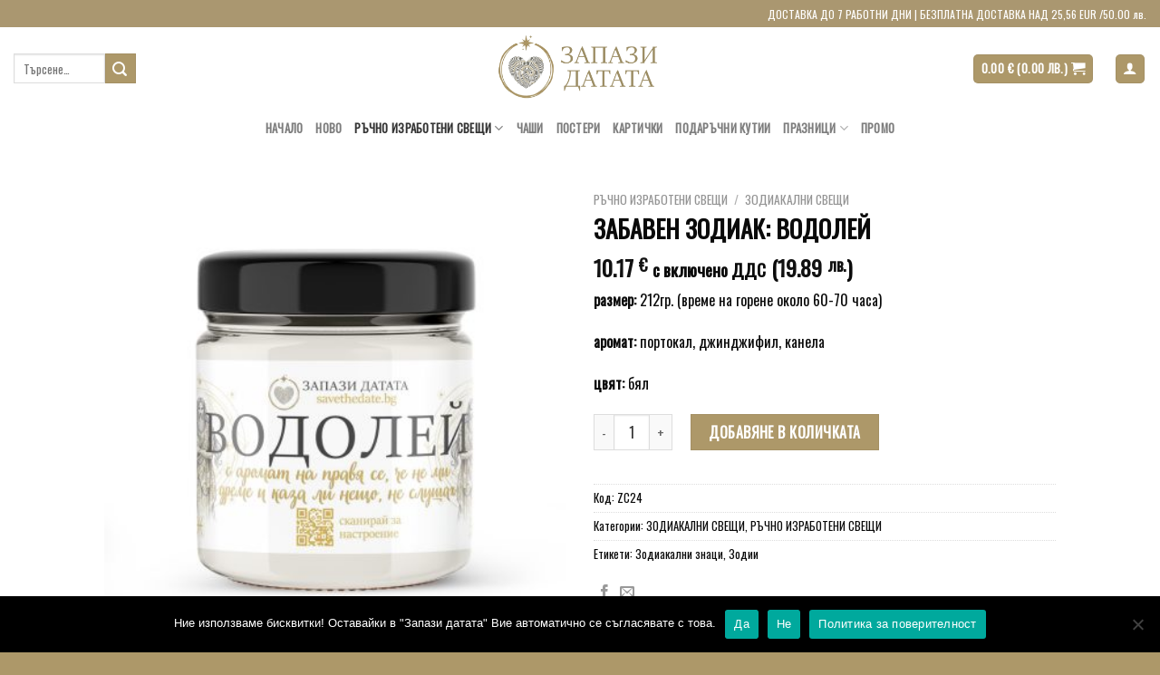

--- FILE ---
content_type: text/html; charset=UTF-8
request_url: https://savethedate.bg/magazin/candles/zodiac-candles/%D0%B7%D0%B0%D0%B1%D0%B0%D0%B2%D0%B5%D0%BD-%D0%B7%D0%BE%D0%B4%D0%B8%D0%B0%D0%BA-%D0%B2%D0%BE%D0%B4%D0%BE%D0%BB%D0%B5%D0%B9/
body_size: 593122
content:
<!DOCTYPE html>
<!--[if IE 9 ]> <html lang="bg-BG" class="ie9 loading-site no-js"> <![endif]-->
<!--[if IE 8 ]> <html lang="bg-BG" class="ie8 loading-site no-js"> <![endif]-->
<!--[if (gte IE 9)|!(IE)]><!--><html lang="bg-BG" class="loading-site no-js"> <!--<![endif]-->
<head>
	<meta charset="UTF-8" />
	<link rel="profile" href="http://gmpg.org/xfn/11" />
	<link rel="pingback" href="https://savethedate.bg/xmlrpc.php" />

	<script>(function(html){html.className = html.className.replace(/\bno-js\b/,'js')})(document.documentElement);</script>
<meta name='robots' content='index, follow, max-image-preview:large, max-snippet:-1, max-video-preview:-1' />
<meta name="viewport" content="width=device-width, initial-scale=1, maximum-scale=1" /><script>window._wca = window._wca || [];</script>

	<!-- This site is optimized with the Yoast SEO plugin v26.7 - https://yoast.com/wordpress/plugins/seo/ -->
	<title>ЗАБАВЕН ЗОДИАК: ВОДОЛЕЙ - Запази датата</title>
	<meta name="description" content="Търсите оригинален подарък за зодия Водолей? Нашата забавна свещ с надпис за „непукизма“ и разсеяността на Водолея е перфектният ироничен жест. Поръчайте!" />
	<link rel="canonical" href="https://savethedate.bg/magazin/candles/zodiac-candles/забавен-зодиак-водолей/" />
	<meta property="og:locale" content="bg_BG" />
	<meta property="og:type" content="article" />
	<meta property="og:title" content="ЗАБАВЕН ЗОДИАК: ВОДОЛЕЙ - Запази датата" />
	<meta property="og:description" content="Търсите оригинален подарък за зодия Водолей? Нашата забавна свещ с надпис за „непукизма“ и разсеяността на Водолея е перфектният ироничен жест. Поръчайте!" />
	<meta property="og:url" content="https://savethedate.bg/magazin/candles/zodiac-candles/забавен-зодиак-водолей/" />
	<meta property="og:site_name" content="Запази датата" />
	<meta property="article:modified_time" content="2026-01-19T08:12:46+00:00" />
	<meta property="og:image" content="https://savethedate.bg/wp-content/uploads/2022/04/3-2-scaled.jpg" />
	<meta property="og:image:width" content="2560" />
	<meta property="og:image:height" content="2560" />
	<meta property="og:image:type" content="image/jpeg" />
	<meta name="twitter:card" content="summary_large_image" />
	<meta name="twitter:label1" content="Est. reading time" />
	<meta name="twitter:data1" content="3 минути" />
	<script type="application/ld+json" class="yoast-schema-graph">{"@context":"https://schema.org","@graph":[{"@type":"WebPage","@id":"https://savethedate.bg/magazin/candles/zodiac-candles/%d0%b7%d0%b0%d0%b1%d0%b0%d0%b2%d0%b5%d0%bd-%d0%b7%d0%be%d0%b4%d0%b8%d0%b0%d0%ba-%d0%b2%d0%be%d0%b4%d0%be%d0%bb%d0%b5%d0%b9/","url":"https://savethedate.bg/magazin/candles/zodiac-candles/%d0%b7%d0%b0%d0%b1%d0%b0%d0%b2%d0%b5%d0%bd-%d0%b7%d0%be%d0%b4%d0%b8%d0%b0%d0%ba-%d0%b2%d0%be%d0%b4%d0%be%d0%bb%d0%b5%d0%b9/","name":"ЗАБАВЕН ЗОДИАК: ВОДОЛЕЙ - Запази датата","isPartOf":{"@id":"https://savethedate.bg/#website"},"primaryImageOfPage":{"@id":"https://savethedate.bg/magazin/candles/zodiac-candles/%d0%b7%d0%b0%d0%b1%d0%b0%d0%b2%d0%b5%d0%bd-%d0%b7%d0%be%d0%b4%d0%b8%d0%b0%d0%ba-%d0%b2%d0%be%d0%b4%d0%be%d0%bb%d0%b5%d0%b9/#primaryimage"},"image":{"@id":"https://savethedate.bg/magazin/candles/zodiac-candles/%d0%b7%d0%b0%d0%b1%d0%b0%d0%b2%d0%b5%d0%bd-%d0%b7%d0%be%d0%b4%d0%b8%d0%b0%d0%ba-%d0%b2%d0%be%d0%b4%d0%be%d0%bb%d0%b5%d0%b9/#primaryimage"},"thumbnailUrl":"https://savethedate.bg/wp-content/uploads/2022/04/3-2-scaled.jpg","datePublished":"2022-04-08T17:09:59+00:00","dateModified":"2026-01-19T08:12:46+00:00","description":"Търсите оригинален подарък за зодия Водолей? Нашата забавна свещ с надпис за „непукизма“ и разсеяността на Водолея е перфектният ироничен жест. Поръчайте!","breadcrumb":{"@id":"https://savethedate.bg/magazin/candles/zodiac-candles/%d0%b7%d0%b0%d0%b1%d0%b0%d0%b2%d0%b5%d0%bd-%d0%b7%d0%be%d0%b4%d0%b8%d0%b0%d0%ba-%d0%b2%d0%be%d0%b4%d0%be%d0%bb%d0%b5%d0%b9/#breadcrumb"},"inLanguage":"bg-BG","potentialAction":[{"@type":"ReadAction","target":["https://savethedate.bg/magazin/candles/zodiac-candles/%d0%b7%d0%b0%d0%b1%d0%b0%d0%b2%d0%b5%d0%bd-%d0%b7%d0%be%d0%b4%d0%b8%d0%b0%d0%ba-%d0%b2%d0%be%d0%b4%d0%be%d0%bb%d0%b5%d0%b9/"]}]},{"@type":"ImageObject","inLanguage":"bg-BG","@id":"https://savethedate.bg/magazin/candles/zodiac-candles/%d0%b7%d0%b0%d0%b1%d0%b0%d0%b2%d0%b5%d0%bd-%d0%b7%d0%be%d0%b4%d0%b8%d0%b0%d0%ba-%d0%b2%d0%be%d0%b4%d0%be%d0%bb%d0%b5%d0%b9/#primaryimage","url":"https://savethedate.bg/wp-content/uploads/2022/04/3-2-scaled.jpg","contentUrl":"https://savethedate.bg/wp-content/uploads/2022/04/3-2-scaled.jpg","width":2560,"height":2560},{"@type":"BreadcrumbList","@id":"https://savethedate.bg/magazin/candles/zodiac-candles/%d0%b7%d0%b0%d0%b1%d0%b0%d0%b2%d0%b5%d0%bd-%d0%b7%d0%be%d0%b4%d0%b8%d0%b0%d0%ba-%d0%b2%d0%be%d0%b4%d0%be%d0%bb%d0%b5%d0%b9/#breadcrumb","itemListElement":[{"@type":"ListItem","position":1,"name":"Начало","item":"https://savethedate.bg/"},{"@type":"ListItem","position":2,"name":"Продукти","item":"https://savethedate.bg/shop/"},{"@type":"ListItem","position":3,"name":"ЗАБАВЕН ЗОДИАК: ВОДОЛЕЙ"}]},{"@type":"WebSite","@id":"https://savethedate.bg/#website","url":"https://savethedate.bg/","name":"Запази датата","description":"Чудеса, създадени от ръцете ни","publisher":{"@id":"https://savethedate.bg/#organization"},"potentialAction":[{"@type":"SearchAction","target":{"@type":"EntryPoint","urlTemplate":"https://savethedate.bg/?s={search_term_string}"},"query-input":{"@type":"PropertyValueSpecification","valueRequired":true,"valueName":"search_term_string"}}],"inLanguage":"bg-BG"},{"@type":"Organization","@id":"https://savethedate.bg/#organization","name":"Запази датата","url":"https://savethedate.bg/","logo":{"@type":"ImageObject","inLanguage":"bg-BG","@id":"https://savethedate.bg/#/schema/logo/image/","url":"https://savethedate.bg/wp-content/uploads/2020/04/69598878_714802868933786_2263516020612268032_o.png","contentUrl":"https://savethedate.bg/wp-content/uploads/2020/04/69598878_714802868933786_2263516020612268032_o.png","width":786,"height":218,"caption":"Запази датата"},"image":{"@id":"https://savethedate.bg/#/schema/logo/image/"}}]}</script>
	<!-- / Yoast SEO plugin. -->


<link rel='dns-prefetch' href='//stats.wp.com' />
<link rel='dns-prefetch' href='//cdn.jsdelivr.net' />
<link rel='dns-prefetch' href='//fonts.googleapis.com' />
<link rel='preconnect' href='//c0.wp.com' />
<link rel="alternate" type="application/rss+xml" title="Запази датата &raquo; Поток" href="https://savethedate.bg/feed/" />
<link rel="alternate" type="application/rss+xml" title="Запази датата &raquo; поток за коментари" href="https://savethedate.bg/comments/feed/" />
<link rel="alternate" type="application/rss+xml" title="Запази датата &raquo; поток за коментари на ЗАБАВЕН ЗОДИАК: ВОДОЛЕЙ" href="https://savethedate.bg/magazin/candles/zodiac-candles/%d0%b7%d0%b0%d0%b1%d0%b0%d0%b2%d0%b5%d0%bd-%d0%b7%d0%be%d0%b4%d0%b8%d0%b0%d0%ba-%d0%b2%d0%be%d0%b4%d0%be%d0%bb%d0%b5%d0%b9/feed/" />
<link rel="alternate" title="oEmbed (JSON)" type="application/json+oembed" href="https://savethedate.bg/wp-json/oembed/1.0/embed?url=https%3A%2F%2Fsavethedate.bg%2Fmagazin%2Fcandles%2Fzodiac-candles%2F%25d0%25b7%25d0%25b0%25d0%25b1%25d0%25b0%25d0%25b2%25d0%25b5%25d0%25bd-%25d0%25b7%25d0%25be%25d0%25b4%25d0%25b8%25d0%25b0%25d0%25ba-%25d0%25b2%25d0%25be%25d0%25b4%25d0%25be%25d0%25bb%25d0%25b5%25d0%25b9%2F" />
<link rel="alternate" title="oEmbed (XML)" type="text/xml+oembed" href="https://savethedate.bg/wp-json/oembed/1.0/embed?url=https%3A%2F%2Fsavethedate.bg%2Fmagazin%2Fcandles%2Fzodiac-candles%2F%25d0%25b7%25d0%25b0%25d0%25b1%25d0%25b0%25d0%25b2%25d0%25b5%25d0%25bd-%25d0%25b7%25d0%25be%25d0%25b4%25d0%25b8%25d0%25b0%25d0%25ba-%25d0%25b2%25d0%25be%25d0%25b4%25d0%25be%25d0%25bb%25d0%25b5%25d0%25b9%2F&#038;format=xml" />
<link rel="prefetch" href="https://savethedate.bg/wp-content/themes/flatsome/assets/js/chunk.countup.fe2c1016.js" />
<link rel="prefetch" href="https://savethedate.bg/wp-content/themes/flatsome/assets/js/chunk.sticky-sidebar.a58a6557.js" />
<link rel="prefetch" href="https://savethedate.bg/wp-content/themes/flatsome/assets/js/chunk.tooltips.29144c1c.js" />
<link rel="prefetch" href="https://savethedate.bg/wp-content/themes/flatsome/assets/js/chunk.vendors-popups.947eca5c.js" />
<link rel="prefetch" href="https://savethedate.bg/wp-content/themes/flatsome/assets/js/chunk.vendors-slider.f0d2cbc9.js" />
<style id='wp-img-auto-sizes-contain-inline-css' type='text/css'>
img:is([sizes=auto i],[sizes^="auto," i]){contain-intrinsic-size:3000px 1500px}
/*# sourceURL=wp-img-auto-sizes-contain-inline-css */
</style>
<link rel='stylesheet' id='wdp_cart-summary-css' href='https://savethedate.bg/wp-content/plugins/advanced-dynamic-pricing-for-woocommerce/BaseVersion/assets/css/cart-summary.css?ver=4.10.5' type='text/css' media='all' />
<style id='wp-emoji-styles-inline-css' type='text/css'>

	img.wp-smiley, img.emoji {
		display: inline !important;
		border: none !important;
		box-shadow: none !important;
		height: 1em !important;
		width: 1em !important;
		margin: 0 0.07em !important;
		vertical-align: -0.1em !important;
		background: none !important;
		padding: 0 !important;
	}
/*# sourceURL=wp-emoji-styles-inline-css */
</style>
<style id='wp-block-library-inline-css' type='text/css'>
:root{--wp-block-synced-color:#7a00df;--wp-block-synced-color--rgb:122,0,223;--wp-bound-block-color:var(--wp-block-synced-color);--wp-editor-canvas-background:#ddd;--wp-admin-theme-color:#007cba;--wp-admin-theme-color--rgb:0,124,186;--wp-admin-theme-color-darker-10:#006ba1;--wp-admin-theme-color-darker-10--rgb:0,107,160.5;--wp-admin-theme-color-darker-20:#005a87;--wp-admin-theme-color-darker-20--rgb:0,90,135;--wp-admin-border-width-focus:2px}@media (min-resolution:192dpi){:root{--wp-admin-border-width-focus:1.5px}}.wp-element-button{cursor:pointer}:root .has-very-light-gray-background-color{background-color:#eee}:root .has-very-dark-gray-background-color{background-color:#313131}:root .has-very-light-gray-color{color:#eee}:root .has-very-dark-gray-color{color:#313131}:root .has-vivid-green-cyan-to-vivid-cyan-blue-gradient-background{background:linear-gradient(135deg,#00d084,#0693e3)}:root .has-purple-crush-gradient-background{background:linear-gradient(135deg,#34e2e4,#4721fb 50%,#ab1dfe)}:root .has-hazy-dawn-gradient-background{background:linear-gradient(135deg,#faaca8,#dad0ec)}:root .has-subdued-olive-gradient-background{background:linear-gradient(135deg,#fafae1,#67a671)}:root .has-atomic-cream-gradient-background{background:linear-gradient(135deg,#fdd79a,#004a59)}:root .has-nightshade-gradient-background{background:linear-gradient(135deg,#330968,#31cdcf)}:root .has-midnight-gradient-background{background:linear-gradient(135deg,#020381,#2874fc)}:root{--wp--preset--font-size--normal:16px;--wp--preset--font-size--huge:42px}.has-regular-font-size{font-size:1em}.has-larger-font-size{font-size:2.625em}.has-normal-font-size{font-size:var(--wp--preset--font-size--normal)}.has-huge-font-size{font-size:var(--wp--preset--font-size--huge)}.has-text-align-center{text-align:center}.has-text-align-left{text-align:left}.has-text-align-right{text-align:right}.has-fit-text{white-space:nowrap!important}#end-resizable-editor-section{display:none}.aligncenter{clear:both}.items-justified-left{justify-content:flex-start}.items-justified-center{justify-content:center}.items-justified-right{justify-content:flex-end}.items-justified-space-between{justify-content:space-between}.screen-reader-text{border:0;clip-path:inset(50%);height:1px;margin:-1px;overflow:hidden;padding:0;position:absolute;width:1px;word-wrap:normal!important}.screen-reader-text:focus{background-color:#ddd;clip-path:none;color:#444;display:block;font-size:1em;height:auto;left:5px;line-height:normal;padding:15px 23px 14px;text-decoration:none;top:5px;width:auto;z-index:100000}html :where(.has-border-color){border-style:solid}html :where([style*=border-top-color]){border-top-style:solid}html :where([style*=border-right-color]){border-right-style:solid}html :where([style*=border-bottom-color]){border-bottom-style:solid}html :where([style*=border-left-color]){border-left-style:solid}html :where([style*=border-width]){border-style:solid}html :where([style*=border-top-width]){border-top-style:solid}html :where([style*=border-right-width]){border-right-style:solid}html :where([style*=border-bottom-width]){border-bottom-style:solid}html :where([style*=border-left-width]){border-left-style:solid}html :where(img[class*=wp-image-]){height:auto;max-width:100%}:where(figure){margin:0 0 1em}html :where(.is-position-sticky){--wp-admin--admin-bar--position-offset:var(--wp-admin--admin-bar--height,0px)}@media screen and (max-width:600px){html :where(.is-position-sticky){--wp-admin--admin-bar--position-offset:0px}}

/*# sourceURL=wp-block-library-inline-css */
</style><link rel='stylesheet' id='wc-blocks-style-css' href='https://c0.wp.com/p/woocommerce/10.4.3/assets/client/blocks/wc-blocks.css' type='text/css' media='all' />
<style id='global-styles-inline-css' type='text/css'>
:root{--wp--preset--aspect-ratio--square: 1;--wp--preset--aspect-ratio--4-3: 4/3;--wp--preset--aspect-ratio--3-4: 3/4;--wp--preset--aspect-ratio--3-2: 3/2;--wp--preset--aspect-ratio--2-3: 2/3;--wp--preset--aspect-ratio--16-9: 16/9;--wp--preset--aspect-ratio--9-16: 9/16;--wp--preset--color--black: #000000;--wp--preset--color--cyan-bluish-gray: #abb8c3;--wp--preset--color--white: #ffffff;--wp--preset--color--pale-pink: #f78da7;--wp--preset--color--vivid-red: #cf2e2e;--wp--preset--color--luminous-vivid-orange: #ff6900;--wp--preset--color--luminous-vivid-amber: #fcb900;--wp--preset--color--light-green-cyan: #7bdcb5;--wp--preset--color--vivid-green-cyan: #00d084;--wp--preset--color--pale-cyan-blue: #8ed1fc;--wp--preset--color--vivid-cyan-blue: #0693e3;--wp--preset--color--vivid-purple: #9b51e0;--wp--preset--gradient--vivid-cyan-blue-to-vivid-purple: linear-gradient(135deg,rgb(6,147,227) 0%,rgb(155,81,224) 100%);--wp--preset--gradient--light-green-cyan-to-vivid-green-cyan: linear-gradient(135deg,rgb(122,220,180) 0%,rgb(0,208,130) 100%);--wp--preset--gradient--luminous-vivid-amber-to-luminous-vivid-orange: linear-gradient(135deg,rgb(252,185,0) 0%,rgb(255,105,0) 100%);--wp--preset--gradient--luminous-vivid-orange-to-vivid-red: linear-gradient(135deg,rgb(255,105,0) 0%,rgb(207,46,46) 100%);--wp--preset--gradient--very-light-gray-to-cyan-bluish-gray: linear-gradient(135deg,rgb(238,238,238) 0%,rgb(169,184,195) 100%);--wp--preset--gradient--cool-to-warm-spectrum: linear-gradient(135deg,rgb(74,234,220) 0%,rgb(151,120,209) 20%,rgb(207,42,186) 40%,rgb(238,44,130) 60%,rgb(251,105,98) 80%,rgb(254,248,76) 100%);--wp--preset--gradient--blush-light-purple: linear-gradient(135deg,rgb(255,206,236) 0%,rgb(152,150,240) 100%);--wp--preset--gradient--blush-bordeaux: linear-gradient(135deg,rgb(254,205,165) 0%,rgb(254,45,45) 50%,rgb(107,0,62) 100%);--wp--preset--gradient--luminous-dusk: linear-gradient(135deg,rgb(255,203,112) 0%,rgb(199,81,192) 50%,rgb(65,88,208) 100%);--wp--preset--gradient--pale-ocean: linear-gradient(135deg,rgb(255,245,203) 0%,rgb(182,227,212) 50%,rgb(51,167,181) 100%);--wp--preset--gradient--electric-grass: linear-gradient(135deg,rgb(202,248,128) 0%,rgb(113,206,126) 100%);--wp--preset--gradient--midnight: linear-gradient(135deg,rgb(2,3,129) 0%,rgb(40,116,252) 100%);--wp--preset--font-size--small: 13px;--wp--preset--font-size--medium: 20px;--wp--preset--font-size--large: 36px;--wp--preset--font-size--x-large: 42px;--wp--preset--spacing--20: 0.44rem;--wp--preset--spacing--30: 0.67rem;--wp--preset--spacing--40: 1rem;--wp--preset--spacing--50: 1.5rem;--wp--preset--spacing--60: 2.25rem;--wp--preset--spacing--70: 3.38rem;--wp--preset--spacing--80: 5.06rem;--wp--preset--shadow--natural: 6px 6px 9px rgba(0, 0, 0, 0.2);--wp--preset--shadow--deep: 12px 12px 50px rgba(0, 0, 0, 0.4);--wp--preset--shadow--sharp: 6px 6px 0px rgba(0, 0, 0, 0.2);--wp--preset--shadow--outlined: 6px 6px 0px -3px rgb(255, 255, 255), 6px 6px rgb(0, 0, 0);--wp--preset--shadow--crisp: 6px 6px 0px rgb(0, 0, 0);}:where(.is-layout-flex){gap: 0.5em;}:where(.is-layout-grid){gap: 0.5em;}body .is-layout-flex{display: flex;}.is-layout-flex{flex-wrap: wrap;align-items: center;}.is-layout-flex > :is(*, div){margin: 0;}body .is-layout-grid{display: grid;}.is-layout-grid > :is(*, div){margin: 0;}:where(.wp-block-columns.is-layout-flex){gap: 2em;}:where(.wp-block-columns.is-layout-grid){gap: 2em;}:where(.wp-block-post-template.is-layout-flex){gap: 1.25em;}:where(.wp-block-post-template.is-layout-grid){gap: 1.25em;}.has-black-color{color: var(--wp--preset--color--black) !important;}.has-cyan-bluish-gray-color{color: var(--wp--preset--color--cyan-bluish-gray) !important;}.has-white-color{color: var(--wp--preset--color--white) !important;}.has-pale-pink-color{color: var(--wp--preset--color--pale-pink) !important;}.has-vivid-red-color{color: var(--wp--preset--color--vivid-red) !important;}.has-luminous-vivid-orange-color{color: var(--wp--preset--color--luminous-vivid-orange) !important;}.has-luminous-vivid-amber-color{color: var(--wp--preset--color--luminous-vivid-amber) !important;}.has-light-green-cyan-color{color: var(--wp--preset--color--light-green-cyan) !important;}.has-vivid-green-cyan-color{color: var(--wp--preset--color--vivid-green-cyan) !important;}.has-pale-cyan-blue-color{color: var(--wp--preset--color--pale-cyan-blue) !important;}.has-vivid-cyan-blue-color{color: var(--wp--preset--color--vivid-cyan-blue) !important;}.has-vivid-purple-color{color: var(--wp--preset--color--vivid-purple) !important;}.has-black-background-color{background-color: var(--wp--preset--color--black) !important;}.has-cyan-bluish-gray-background-color{background-color: var(--wp--preset--color--cyan-bluish-gray) !important;}.has-white-background-color{background-color: var(--wp--preset--color--white) !important;}.has-pale-pink-background-color{background-color: var(--wp--preset--color--pale-pink) !important;}.has-vivid-red-background-color{background-color: var(--wp--preset--color--vivid-red) !important;}.has-luminous-vivid-orange-background-color{background-color: var(--wp--preset--color--luminous-vivid-orange) !important;}.has-luminous-vivid-amber-background-color{background-color: var(--wp--preset--color--luminous-vivid-amber) !important;}.has-light-green-cyan-background-color{background-color: var(--wp--preset--color--light-green-cyan) !important;}.has-vivid-green-cyan-background-color{background-color: var(--wp--preset--color--vivid-green-cyan) !important;}.has-pale-cyan-blue-background-color{background-color: var(--wp--preset--color--pale-cyan-blue) !important;}.has-vivid-cyan-blue-background-color{background-color: var(--wp--preset--color--vivid-cyan-blue) !important;}.has-vivid-purple-background-color{background-color: var(--wp--preset--color--vivid-purple) !important;}.has-black-border-color{border-color: var(--wp--preset--color--black) !important;}.has-cyan-bluish-gray-border-color{border-color: var(--wp--preset--color--cyan-bluish-gray) !important;}.has-white-border-color{border-color: var(--wp--preset--color--white) !important;}.has-pale-pink-border-color{border-color: var(--wp--preset--color--pale-pink) !important;}.has-vivid-red-border-color{border-color: var(--wp--preset--color--vivid-red) !important;}.has-luminous-vivid-orange-border-color{border-color: var(--wp--preset--color--luminous-vivid-orange) !important;}.has-luminous-vivid-amber-border-color{border-color: var(--wp--preset--color--luminous-vivid-amber) !important;}.has-light-green-cyan-border-color{border-color: var(--wp--preset--color--light-green-cyan) !important;}.has-vivid-green-cyan-border-color{border-color: var(--wp--preset--color--vivid-green-cyan) !important;}.has-pale-cyan-blue-border-color{border-color: var(--wp--preset--color--pale-cyan-blue) !important;}.has-vivid-cyan-blue-border-color{border-color: var(--wp--preset--color--vivid-cyan-blue) !important;}.has-vivid-purple-border-color{border-color: var(--wp--preset--color--vivid-purple) !important;}.has-vivid-cyan-blue-to-vivid-purple-gradient-background{background: var(--wp--preset--gradient--vivid-cyan-blue-to-vivid-purple) !important;}.has-light-green-cyan-to-vivid-green-cyan-gradient-background{background: var(--wp--preset--gradient--light-green-cyan-to-vivid-green-cyan) !important;}.has-luminous-vivid-amber-to-luminous-vivid-orange-gradient-background{background: var(--wp--preset--gradient--luminous-vivid-amber-to-luminous-vivid-orange) !important;}.has-luminous-vivid-orange-to-vivid-red-gradient-background{background: var(--wp--preset--gradient--luminous-vivid-orange-to-vivid-red) !important;}.has-very-light-gray-to-cyan-bluish-gray-gradient-background{background: var(--wp--preset--gradient--very-light-gray-to-cyan-bluish-gray) !important;}.has-cool-to-warm-spectrum-gradient-background{background: var(--wp--preset--gradient--cool-to-warm-spectrum) !important;}.has-blush-light-purple-gradient-background{background: var(--wp--preset--gradient--blush-light-purple) !important;}.has-blush-bordeaux-gradient-background{background: var(--wp--preset--gradient--blush-bordeaux) !important;}.has-luminous-dusk-gradient-background{background: var(--wp--preset--gradient--luminous-dusk) !important;}.has-pale-ocean-gradient-background{background: var(--wp--preset--gradient--pale-ocean) !important;}.has-electric-grass-gradient-background{background: var(--wp--preset--gradient--electric-grass) !important;}.has-midnight-gradient-background{background: var(--wp--preset--gradient--midnight) !important;}.has-small-font-size{font-size: var(--wp--preset--font-size--small) !important;}.has-medium-font-size{font-size: var(--wp--preset--font-size--medium) !important;}.has-large-font-size{font-size: var(--wp--preset--font-size--large) !important;}.has-x-large-font-size{font-size: var(--wp--preset--font-size--x-large) !important;}
/*# sourceURL=global-styles-inline-css */
</style>

<style id='classic-theme-styles-inline-css' type='text/css'>
/*! This file is auto-generated */
.wp-block-button__link{color:#fff;background-color:#32373c;border-radius:9999px;box-shadow:none;text-decoration:none;padding:calc(.667em + 2px) calc(1.333em + 2px);font-size:1.125em}.wp-block-file__button{background:#32373c;color:#fff;text-decoration:none}
/*# sourceURL=/wp-includes/css/classic-themes.min.css */
</style>
<link rel='stylesheet' id='wapf-frontend-css-css' href='https://savethedate.bg/wp-content/plugins/advanced-product-fields-for-woocommerce/assets/css/frontend.min.css?ver=1.6.18' type='text/css' media='all' />
<link rel='stylesheet' id='contact-form-7-css' href='https://savethedate.bg/wp-content/plugins/contact-form-7/includes/css/styles.css?ver=6.1.4' type='text/css' media='all' />
<link rel='stylesheet' id='cookie-notice-front-css' href='https://savethedate.bg/wp-content/plugins/cookie-notice/css/front.min.css?ver=2.5.11' type='text/css' media='all' />
<link rel='stylesheet' id='dual-currency-frontend-styles-css' href='https://savethedate.bg/wp-content/plugins/dual-currency-display/css/frontend-styles.css?ver=1.0.7' type='text/css' media='all' />
<style id='woocommerce-inline-inline-css' type='text/css'>
.woocommerce form .form-row .required { visibility: visible; }
/*# sourceURL=woocommerce-inline-inline-css */
</style>
<link rel='stylesheet' id='flatsome-main-css' href='https://savethedate.bg/wp-content/themes/flatsome/assets/css/flatsome.css?ver=3.15.4' type='text/css' media='all' />
<style id='flatsome-main-inline-css' type='text/css'>
@font-face {
				font-family: "fl-icons";
				font-display: block;
				src: url(https://savethedate.bg/wp-content/themes/flatsome/assets/css/icons/fl-icons.eot?v=3.15.4);
				src:
					url(https://savethedate.bg/wp-content/themes/flatsome/assets/css/icons/fl-icons.eot#iefix?v=3.15.4) format("embedded-opentype"),
					url(https://savethedate.bg/wp-content/themes/flatsome/assets/css/icons/fl-icons.woff2?v=3.15.4) format("woff2"),
					url(https://savethedate.bg/wp-content/themes/flatsome/assets/css/icons/fl-icons.ttf?v=3.15.4) format("truetype"),
					url(https://savethedate.bg/wp-content/themes/flatsome/assets/css/icons/fl-icons.woff?v=3.15.4) format("woff"),
					url(https://savethedate.bg/wp-content/themes/flatsome/assets/css/icons/fl-icons.svg?v=3.15.4#fl-icons) format("svg");
			}
/*# sourceURL=flatsome-main-inline-css */
</style>
<link rel='stylesheet' id='flatsome-shop-css' href='https://savethedate.bg/wp-content/themes/flatsome/assets/css/flatsome-shop.css?ver=3.15.4' type='text/css' media='all' />
<link rel='stylesheet' id='flatsome-style-css' href='https://savethedate.bg/wp-content/themes/flatsome/style.css?ver=3.15.4' type='text/css' media='all' />
<link rel='stylesheet' id='flatsome-googlefonts-css' href='//fonts.googleapis.com/css?family=Oswald%3Aregular%2Cregular%2Cregular%2Cregular%7CRusso+One%3Aregular%2Cregular&#038;display=swap&#038;ver=3.9' type='text/css' media='all' />
<link rel='stylesheet' id='wdp_pricing-table-css' href='https://savethedate.bg/wp-content/plugins/advanced-dynamic-pricing-for-woocommerce/BaseVersion/assets/css/pricing-table.css?ver=4.10.5' type='text/css' media='all' />
<link rel='stylesheet' id='wdp_deals-table-css' href='https://savethedate.bg/wp-content/plugins/advanced-dynamic-pricing-for-woocommerce/BaseVersion/assets/css/deals-table.css?ver=4.10.5' type='text/css' media='all' />
<script type="text/javascript" src="https://c0.wp.com/c/6.9/wp-includes/js/jquery/jquery.min.js" id="jquery-core-js"></script>
<script type="text/javascript" src="https://c0.wp.com/c/6.9/wp-includes/js/jquery/jquery-migrate.min.js" id="jquery-migrate-js"></script>
<script type="text/javascript" src="https://c0.wp.com/p/woocommerce/10.4.3/assets/js/jquery-blockui/jquery.blockUI.min.js" id="wc-jquery-blockui-js" defer="defer" data-wp-strategy="defer"></script>
<script type="text/javascript" id="wc-add-to-cart-js-extra">
/* <![CDATA[ */
var wc_add_to_cart_params = {"ajax_url":"/wp-admin/admin-ajax.php","wc_ajax_url":"/?wc-ajax=%%endpoint%%","i18n_view_cart":"\u041f\u0440\u0435\u0433\u043b\u0435\u0434 \u043d\u0430 \u043a\u043e\u043b\u0438\u0447\u043a\u0430\u0442\u0430","cart_url":"https://savethedate.bg/cart/","is_cart":"","cart_redirect_after_add":"no"};
//# sourceURL=wc-add-to-cart-js-extra
/* ]]> */
</script>
<script type="text/javascript" src="https://c0.wp.com/p/woocommerce/10.4.3/assets/js/frontend/add-to-cart.min.js" id="wc-add-to-cart-js" defer="defer" data-wp-strategy="defer"></script>
<script type="text/javascript" id="wc-single-product-js-extra">
/* <![CDATA[ */
var wc_single_product_params = {"i18n_required_rating_text":"\u0418\u0437\u0431\u0435\u0440\u0435\u0442\u0435 \u0441\u0442\u043e\u0439\u043d\u043e\u0441\u0442","i18n_rating_options":["1 \u043e\u0442 5 \u0437\u0432\u0435\u0437\u0434\u0438","2 \u043e\u0442 5 \u0437\u0432\u0435\u0437\u0434\u0438","3 of 5 stars","4 of 5 stars","5 \u043e\u0442 5 \u0437\u0432\u0435\u0437\u0434\u0438"],"i18n_product_gallery_trigger_text":"View full-screen image gallery","review_rating_required":"yes","flexslider":{"rtl":false,"animation":"slide","smoothHeight":true,"directionNav":false,"controlNav":"thumbnails","slideshow":false,"animationSpeed":500,"animationLoop":false,"allowOneSlide":false},"zoom_enabled":"","zoom_options":[],"photoswipe_enabled":"","photoswipe_options":{"shareEl":false,"closeOnScroll":false,"history":false,"hideAnimationDuration":0,"showAnimationDuration":0},"flexslider_enabled":""};
//# sourceURL=wc-single-product-js-extra
/* ]]> */
</script>
<script type="text/javascript" src="https://c0.wp.com/p/woocommerce/10.4.3/assets/js/frontend/single-product.min.js" id="wc-single-product-js" defer="defer" data-wp-strategy="defer"></script>
<script type="text/javascript" src="https://c0.wp.com/p/woocommerce/10.4.3/assets/js/js-cookie/js.cookie.min.js" id="wc-js-cookie-js" defer="defer" data-wp-strategy="defer"></script>
<script type="text/javascript" id="woocommerce-js-extra">
/* <![CDATA[ */
var woocommerce_params = {"ajax_url":"/wp-admin/admin-ajax.php","wc_ajax_url":"/?wc-ajax=%%endpoint%%","i18n_password_show":"\u041f\u043e\u043a\u0430\u0437\u0432\u0430\u043d\u0435 \u043d\u0430 \u043f\u0430\u0440\u043e\u043b\u0430\u0442\u0430","i18n_password_hide":"\u0421\u043a\u0440\u0438\u0432\u0430\u043d\u0435 \u043d\u0430 \u043f\u0430\u0440\u043e\u043b\u0430\u0442\u0430"};
//# sourceURL=woocommerce-js-extra
/* ]]> */
</script>
<script type="text/javascript" src="https://c0.wp.com/p/woocommerce/10.4.3/assets/js/frontend/woocommerce.min.js" id="woocommerce-js" defer="defer" data-wp-strategy="defer"></script>
<script type="text/javascript" src="https://stats.wp.com/s-202605.js" id="woocommerce-analytics-js" defer="defer" data-wp-strategy="defer"></script>
<link rel="https://api.w.org/" href="https://savethedate.bg/wp-json/" /><link rel="alternate" title="JSON" type="application/json" href="https://savethedate.bg/wp-json/wp/v2/product/2870" /><link rel="EditURI" type="application/rsd+xml" title="RSD" href="https://savethedate.bg/xmlrpc.php?rsd" />
<meta name="generator" content="WordPress 6.9" />
<meta name="generator" content="WooCommerce 10.4.3" />
<link rel='shortlink' href='https://savethedate.bg/?p=2870' />
	<style>img#wpstats{display:none}</style>
		<style>.bg{opacity: 0; transition: opacity 1s; -webkit-transition: opacity 1s;} .bg-loaded{opacity: 1;}</style><!--[if IE]><link rel="stylesheet" type="text/css" href="https://savethedate.bg/wp-content/themes/flatsome/assets/css/ie-fallback.css"><script src="//cdnjs.cloudflare.com/ajax/libs/html5shiv/3.6.1/html5shiv.js"></script><script>var head = document.getElementsByTagName('head')[0],style = document.createElement('style');style.type = 'text/css';style.styleSheet.cssText = ':before,:after{content:none !important';head.appendChild(style);setTimeout(function(){head.removeChild(style);}, 0);</script><script src="https://savethedate.bg/wp-content/themes/flatsome/assets/libs/ie-flexibility.js"></script><![endif]-->	<noscript><style>.woocommerce-product-gallery{ opacity: 1 !important; }</style></noscript>
	        <style type="text/css">
            .wdp_bulk_table_content .wdp_pricing_table_caption { color: #6d6d6d ! important} .wdp_bulk_table_content table thead td { color: #6d6d6d ! important} .wdp_bulk_table_content table thead td { background-color: #efefef ! important} .wdp_bulk_table_content table thead td { higlight_background_color-color: #efefef ! important} .wdp_bulk_table_content table thead td { higlight_text_color: #6d6d6d ! important} .wdp_bulk_table_content table tbody td { color: #6d6d6d ! important} .wdp_bulk_table_content table tbody td { background-color: #ffffff ! important} .wdp_bulk_table_content .wdp_pricing_table_footer { color: #6d6d6d ! important}        </style>
        <link rel="icon" href="https://savethedate.bg/wp-content/uploads/2026/01/cropped-c13bf922-d20f-41fd-a373-ebced0a6d689-32x32.png" sizes="32x32" />
<link rel="icon" href="https://savethedate.bg/wp-content/uploads/2026/01/cropped-c13bf922-d20f-41fd-a373-ebced0a6d689-192x192.png" sizes="192x192" />
<link rel="apple-touch-icon" href="https://savethedate.bg/wp-content/uploads/2026/01/cropped-c13bf922-d20f-41fd-a373-ebced0a6d689-180x180.png" />
<meta name="msapplication-TileImage" content="https://savethedate.bg/wp-content/uploads/2026/01/cropped-c13bf922-d20f-41fd-a373-ebced0a6d689-270x270.png" />
<style id="custom-css" type="text/css">:root {--primary-color: #ad9869;}.header-main{height: 91px}#logo img{max-height: 91px}#logo{width:651px;}#logo img{padding:6px 0;}.header-bottom{min-height: 20px}.header-top{min-height: 30px}.transparent .header-main{height: 265px}.transparent #logo img{max-height: 265px}.has-transparent + .page-title:first-of-type,.has-transparent + #main > .page-title,.has-transparent + #main > div > .page-title,.has-transparent + #main .page-header-wrapper:first-of-type .page-title{padding-top: 345px;}.header.show-on-scroll,.stuck .header-main{height:70px!important}.stuck #logo img{max-height: 70px!important}.search-form{ width: 50%;}.header-bottom {background-color: #ffffff}.header-main .nav > li > a{line-height: 20px }.stuck .header-main .nav > li > a{line-height: 50px }.header-bottom-nav > li > a{line-height: 21px }@media (max-width: 549px) {.header-main{height: 70px}#logo img{max-height: 70px}}.nav-dropdown{font-size:100%}.header-top{background-color:#aa9770!important;}/* Color */.accordion-title.active, .has-icon-bg .icon .icon-inner,.logo a, .primary.is-underline, .primary.is-link, .badge-outline .badge-inner, .nav-outline > li.active> a,.nav-outline >li.active > a, .cart-icon strong,[data-color='primary'], .is-outline.primary{color: #ad9869;}/* Color !important */[data-text-color="primary"]{color: #ad9869!important;}/* Background Color */[data-text-bg="primary"]{background-color: #ad9869;}/* Background */.scroll-to-bullets a,.featured-title, .label-new.menu-item > a:after, .nav-pagination > li > .current,.nav-pagination > li > span:hover,.nav-pagination > li > a:hover,.has-hover:hover .badge-outline .badge-inner,button[type="submit"], .button.wc-forward:not(.checkout):not(.checkout-button), .button.submit-button, .button.primary:not(.is-outline),.featured-table .title,.is-outline:hover, .has-icon:hover .icon-label,.nav-dropdown-bold .nav-column li > a:hover, .nav-dropdown.nav-dropdown-bold > li > a:hover, .nav-dropdown-bold.dark .nav-column li > a:hover, .nav-dropdown.nav-dropdown-bold.dark > li > a:hover, .header-vertical-menu__opener ,.is-outline:hover, .tagcloud a:hover,.grid-tools a, input[type='submit']:not(.is-form), .box-badge:hover .box-text, input.button.alt,.nav-box > li > a:hover,.nav-box > li.active > a,.nav-pills > li.active > a ,.current-dropdown .cart-icon strong, .cart-icon:hover strong, .nav-line-bottom > li > a:before, .nav-line-grow > li > a:before, .nav-line > li > a:before,.banner, .header-top, .slider-nav-circle .flickity-prev-next-button:hover svg, .slider-nav-circle .flickity-prev-next-button:hover .arrow, .primary.is-outline:hover, .button.primary:not(.is-outline), input[type='submit'].primary, input[type='submit'].primary, input[type='reset'].button, input[type='button'].primary, .badge-inner{background-color: #ad9869;}/* Border */.nav-vertical.nav-tabs > li.active > a,.scroll-to-bullets a.active,.nav-pagination > li > .current,.nav-pagination > li > span:hover,.nav-pagination > li > a:hover,.has-hover:hover .badge-outline .badge-inner,.accordion-title.active,.featured-table,.is-outline:hover, .tagcloud a:hover,blockquote, .has-border, .cart-icon strong:after,.cart-icon strong,.blockUI:before, .processing:before,.loading-spin, .slider-nav-circle .flickity-prev-next-button:hover svg, .slider-nav-circle .flickity-prev-next-button:hover .arrow, .primary.is-outline:hover{border-color: #ad9869}.nav-tabs > li.active > a{border-top-color: #ad9869}.widget_shopping_cart_content .blockUI.blockOverlay:before { border-left-color: #ad9869 }.woocommerce-checkout-review-order .blockUI.blockOverlay:before { border-left-color: #ad9869 }/* Fill */.slider .flickity-prev-next-button:hover svg,.slider .flickity-prev-next-button:hover .arrow{fill: #ad9869;}/* Background Color */[data-icon-label]:after, .secondary.is-underline:hover,.secondary.is-outline:hover,.icon-label,.button.secondary:not(.is-outline),.button.alt:not(.is-outline), .badge-inner.on-sale, .button.checkout, .single_add_to_cart_button, .current .breadcrumb-step{ background-color:#ad9869; }[data-text-bg="secondary"]{background-color: #ad9869;}/* Color */.secondary.is-underline,.secondary.is-link, .secondary.is-outline,.stars a.active, .star-rating:before, .woocommerce-page .star-rating:before,.star-rating span:before, .color-secondary{color: #ad9869}/* Color !important */[data-text-color="secondary"]{color: #ad9869!important;}/* Border */.secondary.is-outline:hover{border-color:#ad9869}body{font-size: 100%;}@media screen and (max-width: 549px){body{font-size: 100%;}}body{font-family:"Oswald", sans-serif}body{font-weight: 0}body{color: #0a0a0a}.nav > li > a {font-family:"Oswald", sans-serif;}.mobile-sidebar-levels-2 .nav > li > ul > li > a {font-family:"Oswald", sans-serif;}.nav > li > a {font-weight: 0;}.mobile-sidebar-levels-2 .nav > li > ul > li > a {font-weight: 0;}h1,h2,h3,h4,h5,h6,.heading-font, .off-canvas-center .nav-sidebar.nav-vertical > li > a{font-family: "Oswald", sans-serif;}h1,h2,h3,h4,h5,h6,.heading-font,.banner h1,.banner h2{font-weight: 0;}h1,h2,h3,h4,h5,h6,.heading-font{color: #0a0a0a;}.alt-font{font-family: "Russo One", sans-serif;}.alt-font{font-weight: 0!important;}a{color: #0a0a0a;}.is-divider{background-color: #0a0a0a;}.has-equal-box-heights .box-image {padding-top: 100%;}.star-rating span:before,.star-rating:before, .woocommerce-page .star-rating:before, .stars a:hover:after, .stars a.active:after{color: #d8ba50}.shop-page-title.featured-title .title-bg{ background-image: url(https://savethedate.bg/wp-content/uploads/2022/04/3-2-scaled.jpg)!important;}@media screen and (min-width: 550px){.products .box-vertical .box-image{min-width: 400px!important;width: 400px!important;}}.footer-2{background-color: #ad9869}.absolute-footer, html{background-color: #ad9869}button[name='update_cart'] { display: none; }.label-new.menu-item > a:after{content:"New";}.label-hot.menu-item > a:after{content:"Hot";}.label-sale.menu-item > a:after{content:"Sale";}.label-popular.menu-item > a:after{content:"Popular";}</style><link rel='stylesheet' id='wcff-jquery-ui-style-css' href='https://savethedate.bg/wp-content/plugins/wc-fields-factory/assets/css/jquery-ui.css?ver=6.9' type='text/css' media='all' />
<link rel='stylesheet' id='wcff-timepicker-style-css' href='https://savethedate.bg/wp-content/plugins/wc-fields-factory/assets/css/jquery-ui-timepicker-addon.css?ver=6.9' type='text/css' media='all' />
<link rel='stylesheet' id='wcff-colorpicker-style-css' href='https://savethedate.bg/wp-content/plugins/wc-fields-factory/assets/css/spectrum.css?v=4.1.8&#038;ver=6.9' type='text/css' media='all' />
<link rel='stylesheet' id='wcff-client-style-css' href='https://savethedate.bg/wp-content/plugins/wc-fields-factory/assets/css/wcff-client.css?v=4.1.8&#038;ver=6.9' type='text/css' media='all' />
</head>

<body class="wp-singular product-template-default single single-product postid-2870 wp-theme-flatsome theme-flatsome cookies-not-set woocommerce woocommerce-page woocommerce-no-js full-width lightbox nav-dropdown-has-arrow nav-dropdown-has-shadow nav-dropdown-has-border has-lightbox">


<a class="skip-link screen-reader-text" href="#main">Skip to content</a>

<div id="wrapper">

	
	<header id="header" class="header header-full-width has-sticky sticky-jump">
		<div class="header-wrapper">
			<div id="top-bar" class="header-top hide-for-sticky nav-dark hide-for-medium">
    <div class="flex-row container">
      <div class="flex-col hide-for-medium flex-left">
          <ul class="nav nav-left medium-nav-center nav-small  nav-divided">
                        </ul>
      </div>

      <div class="flex-col hide-for-medium flex-center">
          <ul class="nav nav-center nav-small  nav-divided">
                        </ul>
      </div>

      <div class="flex-col hide-for-medium flex-right">
         <ul class="nav top-bar-nav nav-right nav-small  nav-divided">
              <li class="html custom html_topbar_left">ДОСТАВКА ДО 7 РАБОТНИ ДНИ | БЕЗПЛАТНА ДОСТАВКА НАД 25,56 EUR /50.00 лв.</li>          </ul>
      </div>

      
    </div>
</div>
<div id="masthead" class="header-main show-logo-center hide-for-sticky">
      <div class="header-inner flex-row container logo-center medium-logo-center" role="navigation">

          <!-- Logo -->
          <div id="logo" class="flex-col logo">
            
<!-- Header logo -->
<a href="https://savethedate.bg/" title="Запази датата - Чудеса, създадени от ръцете ни" rel="home">
		<img width="1020" height="416" src="https://savethedate.bg/wp-content/uploads/2026/01/Untitled-1-1400x571.png" class="header_logo header-logo" alt="Запази датата"/><img  width="1020" height="416" src="https://savethedate.bg/wp-content/uploads/2026/01/Untitled-1-1400x571.png" class="header-logo-dark" alt="Запази датата"/></a>
          </div>

          <!-- Mobile Left Elements -->
          <div class="flex-col show-for-medium flex-left">
            <ul class="mobile-nav nav nav-left ">
              <li class="nav-icon has-icon">
  <div class="header-button">		<a href="#" data-open="#main-menu" data-pos="left" data-bg="main-menu-overlay" data-color="" class="icon primary button round is-small" aria-label="Menu" aria-controls="main-menu" aria-expanded="false">
		
		  <i class="icon-menu" ></i>
		  		</a>
	 </div> </li>            </ul>
          </div>

          <!-- Left Elements -->
          <div class="flex-col hide-for-medium flex-left
            ">
            <ul class="header-nav header-nav-main nav nav-left  nav-spacing-large nav-uppercase" >
              <li class="header-search-form search-form html relative has-icon">
	<div class="header-search-form-wrapper">
		<div class="searchform-wrapper ux-search-box relative is-normal"><form role="search" method="get" class="searchform" action="https://savethedate.bg/">
	<div class="flex-row relative">
						<div class="flex-col flex-grow">
			<label class="screen-reader-text" for="woocommerce-product-search-field-0">Търсене за:</label>
			<input type="search" id="woocommerce-product-search-field-0" class="search-field mb-0" placeholder="Търсене&hellip;" value="" name="s" />
			<input type="hidden" name="post_type" value="product" />
					</div>
		<div class="flex-col">
			<button type="submit" value="Търсене" class="ux-search-submit submit-button secondary button icon mb-0" aria-label="Submit">
				<i class="icon-search" ></i>			</button>
		</div>
	</div>
	<div class="live-search-results text-left z-top"></div>
</form>
</div>	</div>
</li>            </ul>
          </div>

          <!-- Right Elements -->
          <div class="flex-col hide-for-medium flex-right">
            <ul class="header-nav header-nav-main nav nav-right  nav-spacing-large nav-uppercase">
              <li class="cart-item has-icon">
<div class="header-button">
	<a href="https://savethedate.bg/cart/" class="header-cart-link off-canvas-toggle nav-top-link icon primary button round is-small" data-open="#cart-popup" data-class="off-canvas-cart" title="Количка" data-pos="right">

<span class="header-cart-title">
          <span class="cart-price"><span class="dual-currency-wrapper"><span class="woocommerce-Price-amount amount"><bdi>0.00&nbsp;<span class="woocommerce-Price-currencySymbol">&euro;</span></bdi></span> <span class="secondary-currency">(<span class="woocommerce-Price-amount amount"><bdi>0.00&nbsp;<span class="woocommerce-Price-currencySymbol">&#1083;&#1074;.</span></bdi></span>)</span></span></span>
  </span>

    <i class="icon-shopping-cart"
    data-icon-label="0">
  </i>
  </a>
</div>


  <!-- Cart Sidebar Popup -->
  <div id="cart-popup" class="mfp-hide widget_shopping_cart">
  <div class="cart-popup-inner inner-padding">
      <div class="cart-popup-title text-center">
          <h4 class="uppercase">Количка</h4>
          <div class="is-divider"></div>
      </div>
      <div class="widget_shopping_cart_content">
          

	<p class="woocommerce-mini-cart__empty-message">Нямате артикули в количката.</p>


      </div>
            <div class="cart-sidebar-content relative"></div>  </div>
  </div>

</li>
<li class="account-item has-icon
    "
>
<div class="header-button">
<a href="https://savethedate.bg/my-account/"
    class="nav-top-link nav-top-not-logged-in icon primary button round is-small"
    data-open="#login-form-popup"  >
  <i class="icon-user" ></i>
</a>

</div>

</li>
            </ul>
          </div>

          <!-- Mobile Right Elements -->
          <div class="flex-col show-for-medium flex-right">
            <ul class="mobile-nav nav nav-right ">
              <li class="cart-item has-icon">

<div class="header-button">      <a href="https://savethedate.bg/cart/" class="header-cart-link off-canvas-toggle nav-top-link icon primary button round is-small" data-open="#cart-popup" data-class="off-canvas-cart" title="Количка" data-pos="right">
  
    <i class="icon-shopping-cart"
    data-icon-label="0">
  </i>
  </a>
</div>
</li>
            </ul>
          </div>

      </div>
     
      </div><div id="wide-nav" class="header-bottom wide-nav flex-has-center hide-for-medium">
    <div class="flex-row container">

            
                        <div class="flex-col hide-for-medium flex-center">
                <ul class="nav header-nav header-bottom-nav nav-center  nav-uppercase">
                    <li id="menu-item-537" class="menu-item menu-item-type-post_type menu-item-object-page menu-item-home menu-item-537 menu-item-design-default"><a href="https://savethedate.bg/" class="nav-top-link">НАЧАЛО</a></li>
<li id="menu-item-545" class="menu-item menu-item-type-post_type menu-item-object-page menu-item-545 menu-item-design-default"><a href="https://savethedate.bg/%d0%bd%d0%be%d0%b2%d0%be/" class="nav-top-link">НОВО</a></li>
<li id="menu-item-382" class="menu-item menu-item-type-taxonomy menu-item-object-product_cat current-product-ancestor current-menu-parent current-product-parent menu-item-has-children menu-item-382 active menu-item-design-default has-dropdown"><a href="https://savethedate.bg/product-category/candles/" class="nav-top-link">РЪЧНО ИЗРАБОТЕНИ СВЕЩИ<i class="icon-angle-down" ></i></a>
<ul class="sub-menu nav-dropdown nav-dropdown-simple dropdown-uppercase">
	<li id="menu-item-534" class="menu-item menu-item-type-taxonomy menu-item-object-product_cat menu-item-534"><a href="https://savethedate.bg/product-category/candles/funny-candles/">ЗАБАВНИ СВЕЩИ</a></li>
	<li id="menu-item-533" class="menu-item menu-item-type-taxonomy menu-item-object-product_cat current-product-ancestor current-menu-parent current-product-parent menu-item-533 active"><a href="https://savethedate.bg/product-category/candles/zodiac-candles/">ЗОДИАКАЛНИ СВЕЩИ</a></li>
	<li id="menu-item-7165" class="menu-item menu-item-type-taxonomy menu-item-object-product_cat menu-item-7165"><a href="https://savethedate.bg/product-category/%d0%ba%d0%bd%d0%b8%d0%b6%d0%bd%d0%b8-%d0%b0%d1%80%d1%82%d0%b8%d0%ba%d1%83%d0%bb%d0%b8/%d0%ba%d0%bd%d0%b8%d0%b6%d0%bd%d0%b8-%d1%81%d0%b2%d0%b5%d1%89%d0%b8/">КНИЖНИ СВЕЩИ</a></li>
	<li id="menu-item-732" class="menu-item menu-item-type-taxonomy menu-item-object-product_cat menu-item-732"><a href="https://savethedate.bg/product-category/candles/%d0%bf%d0%b5%d1%80%d1%81%d0%be%d0%bd%d0%b0%d0%bb%d0%bd%d0%b8-%d1%81%d0%b2%d0%b5%d1%89%d0%b8/">ПЕРСОНАЛИЗИРАНИ СВЕЩИ</a></li>
</ul>
</li>
<li id="menu-item-1545" class="menu-item menu-item-type-taxonomy menu-item-object-product_cat menu-item-1545 menu-item-design-default"><a href="https://savethedate.bg/product-category/%d1%87%d0%b0%d1%88%d0%b8/" class="nav-top-link">ЧАШИ</a></li>
<li id="menu-item-379" class="menu-item menu-item-type-taxonomy menu-item-object-product_cat menu-item-379 menu-item-design-default"><a href="https://savethedate.bg/product-category/posters/" class="nav-top-link">ПОСТЕРИ</a></li>
<li id="menu-item-1541" class="menu-item menu-item-type-taxonomy menu-item-object-product_cat menu-item-1541 menu-item-design-default"><a href="https://savethedate.bg/product-category/greetingcards/" class="nav-top-link">КАРТИЧКИ</a></li>
<li id="menu-item-3219" class="menu-item menu-item-type-taxonomy menu-item-object-product_cat menu-item-3219 menu-item-design-default"><a href="https://savethedate.bg/product-category/present-box/" class="nav-top-link">ПОДАРЪЧНИ КУТИИ</a></li>
<li id="menu-item-5439" class="menu-item menu-item-type-taxonomy menu-item-object-product_cat menu-item-has-children menu-item-5439 menu-item-design-default has-dropdown"><a href="https://savethedate.bg/product-category/%d0%bf%d1%80%d0%b0%d0%b7%d0%bd%d0%b8%d1%86%d0%b8/" class="nav-top-link">Празници<i class="icon-angle-down" ></i></a>
<ul class="sub-menu nav-dropdown nav-dropdown-simple dropdown-uppercase">
	<li id="menu-item-5440" class="menu-item menu-item-type-taxonomy menu-item-object-product_cat menu-item-5440"><a href="https://savethedate.bg/product-category/%d0%bf%d1%80%d0%b0%d0%b7%d0%bd%d0%b8%d1%86%d0%b8/namedays/">Именни дни</a></li>
	<li id="menu-item-5441" class="menu-item menu-item-type-taxonomy menu-item-object-product_cat menu-item-5441"><a href="https://savethedate.bg/product-category/%d0%bf%d1%80%d0%b0%d0%b7%d0%bd%d0%b8%d1%86%d0%b8/%d1%80%d0%be%d0%b6%d0%b4%d0%b5%d0%bd-%d0%b4%d0%b5%d0%bd/">Рожден ден</a></li>
	<li id="menu-item-5442" class="menu-item menu-item-type-taxonomy menu-item-object-product_cat menu-item-5442"><a href="https://savethedate.bg/product-category/%d0%bf%d1%80%d0%b0%d0%b7%d0%bd%d0%b8%d1%86%d0%b8/%d1%81%d0%b2%d0%b5%d1%82%d0%b8-%d0%b2%d0%b0%d0%bb%d0%b5%d0%bd%d1%82%d0%b8%d0%bd/">Свети Валентин</a></li>
	<li id="menu-item-5443" class="menu-item menu-item-type-taxonomy menu-item-object-product_cat menu-item-5443"><a href="https://savethedate.bg/product-category/%d0%bf%d1%80%d0%b0%d0%b7%d0%bd%d0%b8%d1%86%d0%b8/%d1%81%d0%b5%d0%bc%d0%b5%d0%b9%d1%81%d1%82%d0%b2%d0%be/">Семейство</a></li>
</ul>
</li>
<li id="menu-item-2515" class="menu-item menu-item-type-taxonomy menu-item-object-product_cat menu-item-2515 menu-item-design-default"><a href="https://savethedate.bg/product-category/%d0%bf%d1%80%d0%be%d0%bc%d0%be/" class="nav-top-link">ПРОМО</a></li>
                </ul>
            </div>
            
            
            
    </div>
</div>

<div class="header-bg-container fill"><div class="header-bg-image fill"></div><div class="header-bg-color fill"></div></div>		</div>
	</header>

	
	<main id="main" class="">

	<div class="shop-container">
		
			<div class="container">
	<div class="woocommerce-notices-wrapper"></div></div>
<div id="product-2870" class="product type-product post-2870 status-publish first instock product_cat-zodiac-candles product_cat-candles product_tag-119 product_tag-118 has-post-thumbnail virtual taxable purchasable product-type-simple">
	<div class="product-container">
  <div class="product-main">
    <div class="row content-row mb-0">

    	<div class="product-gallery large-6 col">
    	
<div class="product-images relative mb-half has-hover woocommerce-product-gallery woocommerce-product-gallery--with-images woocommerce-product-gallery--columns-4 images" data-columns="4">

  <div class="badge-container is-larger absolute left top z-1">
</div>

  <div class="image-tools absolute top show-on-hover right z-3">
      </div>

  <figure class="woocommerce-product-gallery__wrapper product-gallery-slider slider slider-nav-small mb-half has-image-zoom"
        data-flickity-options='{
                "cellAlign": "center",
                "wrapAround": true,
                "autoPlay": false,
                "prevNextButtons":true,
                "adaptiveHeight": true,
                "imagesLoaded": true,
                "lazyLoad": 1,
                "dragThreshold" : 15,
                "pageDots": false,
                "rightToLeft": false       }'>
    <div data-thumb="https://savethedate.bg/wp-content/uploads/2022/04/3-2-100x100.jpg" data-thumb-alt="" class="woocommerce-product-gallery__image slide first"><a href="https://savethedate.bg/wp-content/uploads/2022/04/3-2-scaled.jpg"><img width="400" height="400" src="https://savethedate.bg/wp-content/uploads/2022/04/3-2-400x400.jpg" class="wp-post-image skip-lazy" alt="" title="3" data-caption="" data-src="https://savethedate.bg/wp-content/uploads/2022/04/3-2-scaled.jpg" data-large_image="https://savethedate.bg/wp-content/uploads/2022/04/3-2-scaled.jpg" data-large_image_width="2560" data-large_image_height="2560" decoding="async" fetchpriority="high" srcset="https://savethedate.bg/wp-content/uploads/2022/04/3-2-400x400.jpg 400w, https://savethedate.bg/wp-content/uploads/2022/04/3-2-800x800.jpg 800w, https://savethedate.bg/wp-content/uploads/2022/04/3-2-768x768.jpg 768w, https://savethedate.bg/wp-content/uploads/2022/04/3-2-1536x1536.jpg 1536w, https://savethedate.bg/wp-content/uploads/2022/04/3-2-2048x2048.jpg 2048w, https://savethedate.bg/wp-content/uploads/2022/04/3-2-100x100.jpg 100w" sizes="(max-width: 400px) 100vw, 400px" /></a></div><div data-thumb="https://savethedate.bg/wp-content/uploads/2022/04/ВОДОЛЕЙ-100x100.jpg" data-thumb-alt="" class="woocommerce-product-gallery__image slide"><a href="https://savethedate.bg/wp-content/uploads/2022/04/ВОДОЛЕЙ.jpg"><img width="400" height="148" src="https://savethedate.bg/wp-content/uploads/2022/04/ВОДОЛЕЙ-400x148.jpg" class="skip-lazy" alt="" title="ВОДОЛЕЙ" data-caption="" data-src="https://savethedate.bg/wp-content/uploads/2022/04/ВОДОЛЕЙ.jpg" data-large_image="https://savethedate.bg/wp-content/uploads/2022/04/ВОДОЛЕЙ.jpg" data-large_image_width="1535" data-large_image_height="567" decoding="async" srcset="https://savethedate.bg/wp-content/uploads/2022/04/ВОДОЛЕЙ-400x148.jpg 400w, https://savethedate.bg/wp-content/uploads/2022/04/ВОДОЛЕЙ-800x296.jpg 800w, https://savethedate.bg/wp-content/uploads/2022/04/ВОДОЛЕЙ-1400x517.jpg 1400w, https://savethedate.bg/wp-content/uploads/2022/04/ВОДОЛЕЙ-768x284.jpg 768w, https://savethedate.bg/wp-content/uploads/2022/04/ВОДОЛЕЙ.jpg 1535w" sizes="(max-width: 400px) 100vw, 400px" /></a></div>  </figure>

  <div class="image-tools absolute bottom left z-3">
        <a href="#product-zoom" class="zoom-button button is-outline circle icon tooltip hide-for-small" title="Zoom">
      <i class="icon-expand" ></i>    </a>
   </div>
</div>

	<div class="product-thumbnails thumbnails slider-no-arrows slider row row-small row-slider slider-nav-small small-columns-4"
		data-flickity-options='{
			"cellAlign": "left",
			"wrapAround": false,
			"autoPlay": false,
			"prevNextButtons": true,
			"asNavFor": ".product-gallery-slider",
			"percentPosition": true,
			"imagesLoaded": true,
			"pageDots": false,
			"rightToLeft": false,
			"contain": true
		}'>
					<div class="col is-nav-selected first">
				<a>
					<img src="https://savethedate.bg/wp-content/uploads/2022/04/3-2-400x400.jpg" alt="" width="400" height="400" class="attachment-woocommerce_thumbnail" />				</a>
			</div><div class="col"><a><img src="https://savethedate.bg/wp-content/uploads/2022/04/ВОДОЛЕЙ-400x400.jpg" alt="" width="400" height="400"  class="attachment-woocommerce_thumbnail" /></a></div>	</div>
	    	</div>

    	<div class="product-info summary col-fit col entry-summary product-summary text-left">

    		<nav class="woocommerce-breadcrumb breadcrumbs uppercase"><a href="https://savethedate.bg/product-category/candles/">РЪЧНО ИЗРАБОТЕНИ СВЕЩИ</a> <span class="divider">&#47;</span> <a href="https://savethedate.bg/product-category/candles/zodiac-candles/">ЗОДИАКАЛНИ СВЕЩИ</a></nav><h1 class="product-title product_title entry-title">
	ЗАБАВЕН ЗОДИАК: ВОДОЛЕЙ</h1>

<ul class="next-prev-thumbs is-small show-for-medium">         <li class="prod-dropdown has-dropdown">
               <a href="https://savethedate.bg/magazin/candles/zodiac-candles/%d0%b7%d0%b0%d0%b1%d0%b0%d0%b2%d0%b5%d0%bd-%d0%b7%d0%be%d0%b4%d0%b8%d0%b0%d0%ba-%d1%82%d0%b5%d0%bb%d0%b5%d1%86/"  rel="next" class="button icon is-outline circle">
                  <i class="icon-angle-left" ></i>              </a>
              <div class="nav-dropdown">
                <a title="ЗАБАВЕН ЗОДИАК: ТЕЛЕЦ" href="https://savethedate.bg/magazin/candles/zodiac-candles/%d0%b7%d0%b0%d0%b1%d0%b0%d0%b2%d0%b5%d0%bd-%d0%b7%d0%be%d0%b4%d0%b8%d0%b0%d0%ba-%d1%82%d0%b5%d0%bb%d0%b5%d1%86/">
                <img width="100" height="100" src="https://savethedate.bg/wp-content/uploads/2022/04/12-3-100x100.jpg" class="attachment-woocommerce_gallery_thumbnail size-woocommerce_gallery_thumbnail wp-post-image" alt="" decoding="async" srcset="https://savethedate.bg/wp-content/uploads/2022/04/12-3-100x100.jpg 100w, https://savethedate.bg/wp-content/uploads/2022/04/12-3-400x400.jpg 400w, https://savethedate.bg/wp-content/uploads/2022/04/12-3-800x800.jpg 800w, https://savethedate.bg/wp-content/uploads/2022/04/12-3-768x768.jpg 768w, https://savethedate.bg/wp-content/uploads/2022/04/12-3-1536x1536.jpg 1536w, https://savethedate.bg/wp-content/uploads/2022/04/12-3-2048x2048.jpg 2048w" sizes="(max-width: 100px) 100vw, 100px" /></a>
              </div>
          </li>
               <li class="prod-dropdown has-dropdown">
               <a href="https://savethedate.bg/magazin/candles/zodiac-candles/%d0%b7%d0%b0%d0%b1%d0%b0%d0%b2%d0%b5%d0%bd-%d0%b7%d0%be%d0%b4%d0%b8%d0%b0%d0%ba-%d0%ba%d0%be%d0%b7%d0%b8%d1%80%d0%be%d0%b3/" rel="next" class="button icon is-outline circle">
                  <i class="icon-angle-right" ></i>              </a>
              <div class="nav-dropdown">
                  <a title="ЗАБАВЕН ЗОДИАК: КОЗИРОГ" href="https://savethedate.bg/magazin/candles/zodiac-candles/%d0%b7%d0%b0%d0%b1%d0%b0%d0%b2%d0%b5%d0%bd-%d0%b7%d0%be%d0%b4%d0%b8%d0%b0%d0%ba-%d0%ba%d0%be%d0%b7%d0%b8%d1%80%d0%be%d0%b3/">
                  <img width="100" height="100" src="https://savethedate.bg/wp-content/uploads/2022/04/5-2-100x100.jpg" class="attachment-woocommerce_gallery_thumbnail size-woocommerce_gallery_thumbnail wp-post-image" alt="" decoding="async" loading="lazy" srcset="https://savethedate.bg/wp-content/uploads/2022/04/5-2-100x100.jpg 100w, https://savethedate.bg/wp-content/uploads/2022/04/5-2-400x400.jpg 400w, https://savethedate.bg/wp-content/uploads/2022/04/5-2-800x800.jpg 800w, https://savethedate.bg/wp-content/uploads/2022/04/5-2-768x768.jpg 768w, https://savethedate.bg/wp-content/uploads/2022/04/5-2-1536x1536.jpg 1536w, https://savethedate.bg/wp-content/uploads/2022/04/5-2-2048x2048.jpg 2048w" sizes="auto, (max-width: 100px) 100vw, 100px" /></a>
              </div>
          </li>
      </ul><div class="price-wrapper">
	<p class="price product-page-price ">
  <span class="dual-currency-wrapper"><span class="woocommerce-Price-amount amount"><bdi>10.17&nbsp;<span class="woocommerce-Price-currencySymbol">&euro;</span></bdi></span> <small class="woocommerce-price-suffix">с включено ДДС</small> <span class="secondary-currency">(<span class="woocommerce-Price-amount amount"><bdi>19.89&nbsp;<span class="woocommerce-Price-currencySymbol">&#1083;&#1074;.</span></bdi></span>)</span></span></p>
</div>
<div class="product-short-description">
	<p><strong>размер:</strong> 212гр. (време на горене около 60-70 часа)</p>
<p><strong>аромат:</strong> портокал, джинджифил, канела</p>
<p><strong>цвят:</strong> бял</p>
</div>
 
	
	<form class="cart" action="https://savethedate.bg/magazin/candles/zodiac-candles/%d0%b7%d0%b0%d0%b1%d0%b0%d0%b2%d0%b5%d0%bd-%d0%b7%d0%be%d0%b4%d0%b8%d0%b0%d0%ba-%d0%b2%d0%be%d0%b4%d0%be%d0%bb%d0%b5%d0%b9/" method="post" enctype='multipart/form-data'>
		
			<div class="quantity buttons_added">
		<input type="button" value="-" class="minus button is-form">				<label class="screen-reader-text" for="quantity_69776b785799c">количество за ЗАБАВЕН ЗОДИАК: ВОДОЛЕЙ</label>
		<input
			type="number"
			id="quantity_69776b785799c"
			class="input-text qty text"
			step="1"
			min="1"
			max=""
			name="quantity"
			value="1"
			title="Qty"
			size="4"
			placeholder=""
			inputmode="numeric" />
				<input type="button" value="+" class="plus button is-form">	</div>
	
		<button type="submit" name="add-to-cart" value="2870" class="single_add_to_cart_button button alt">Добавяне в количката</button>

			</form>

	<span class="wdp_bulk_table_content" data-available-ids="[2870]"> </span>
<div class="product_meta">

	
	
		<span class="sku_wrapper">Код: <span class="sku">ZC24</span></span>

	
	<span class="posted_in">Категории: <a href="https://savethedate.bg/product-category/candles/zodiac-candles/" rel="tag">ЗОДИАКАЛНИ СВЕЩИ</a>, <a href="https://savethedate.bg/product-category/candles/" rel="tag">РЪЧНО ИЗРАБОТЕНИ СВЕЩИ</a></span>
	<span class="tagged_as">Етикети: <a href="https://savethedate.bg/product-tag/%d0%b7%d0%be%d0%b4%d0%b8%d0%b0%d0%ba%d0%b0%d0%bb%d0%bd%d0%b8-%d0%b7%d0%bd%d0%b0%d1%86%d0%b8/" rel="tag">Зодиакални знаци</a>, <a href="https://savethedate.bg/product-tag/%d0%b7%d0%be%d0%b4%d0%b8%d0%b8/" rel="tag">Зодии</a></span>
	
</div>
<div class="social-icons share-icons share-row relative" ><a href="https://www.facebook.com/sharer.php?u=https://savethedate.bg/magazin/candles/zodiac-candles/%d0%b7%d0%b0%d0%b1%d0%b0%d0%b2%d0%b5%d0%bd-%d0%b7%d0%be%d0%b4%d0%b8%d0%b0%d0%ba-%d0%b2%d0%be%d0%b4%d0%be%d0%bb%d0%b5%d0%b9/" data-label="Facebook" onclick="window.open(this.href,this.title,'width=500,height=500,top=300px,left=300px');  return false;" rel="noopener noreferrer nofollow" target="_blank" class="icon plain tooltip facebook" title="Share on Facebook" aria-label="Share on Facebook"><i class="icon-facebook" ></i></a><a href="mailto:enteryour@addresshere.com?subject=%D0%97%D0%90%D0%91%D0%90%D0%92%D0%95%D0%9D%20%D0%97%D0%9E%D0%94%D0%98%D0%90%D0%9A%3A%20%D0%92%D0%9E%D0%94%D0%9E%D0%9B%D0%95%D0%99&amp;body=Check%20this%20out:%20https://savethedate.bg/magazin/candles/zodiac-candles/%d0%b7%d0%b0%d0%b1%d0%b0%d0%b2%d0%b5%d0%bd-%d0%b7%d0%be%d0%b4%d0%b8%d0%b0%d0%ba-%d0%b2%d0%be%d0%b4%d0%be%d0%bb%d0%b5%d0%b9/" rel="nofollow" class="icon plain tooltip email" title="Email to a Friend" aria-label="Email to a Friend"><i class="icon-envelop" ></i></a></div>
    	</div>

    	<div id="product-sidebar" class="mfp-hide">
    		<div class="sidebar-inner">
    			<div class="hide-for-off-canvas" style="width:100%"><ul class="next-prev-thumbs is-small nav-right text-right">         <li class="prod-dropdown has-dropdown">
               <a href="https://savethedate.bg/magazin/candles/zodiac-candles/%d0%b7%d0%b0%d0%b1%d0%b0%d0%b2%d0%b5%d0%bd-%d0%b7%d0%be%d0%b4%d0%b8%d0%b0%d0%ba-%d1%82%d0%b5%d0%bb%d0%b5%d1%86/"  rel="next" class="button icon is-outline circle">
                  <i class="icon-angle-left" ></i>              </a>
              <div class="nav-dropdown">
                <a title="ЗАБАВЕН ЗОДИАК: ТЕЛЕЦ" href="https://savethedate.bg/magazin/candles/zodiac-candles/%d0%b7%d0%b0%d0%b1%d0%b0%d0%b2%d0%b5%d0%bd-%d0%b7%d0%be%d0%b4%d0%b8%d0%b0%d0%ba-%d1%82%d0%b5%d0%bb%d0%b5%d1%86/">
                <img width="100" height="100" src="https://savethedate.bg/wp-content/uploads/2022/04/12-3-100x100.jpg" class="attachment-woocommerce_gallery_thumbnail size-woocommerce_gallery_thumbnail wp-post-image" alt="" decoding="async" loading="lazy" srcset="https://savethedate.bg/wp-content/uploads/2022/04/12-3-100x100.jpg 100w, https://savethedate.bg/wp-content/uploads/2022/04/12-3-400x400.jpg 400w, https://savethedate.bg/wp-content/uploads/2022/04/12-3-800x800.jpg 800w, https://savethedate.bg/wp-content/uploads/2022/04/12-3-768x768.jpg 768w, https://savethedate.bg/wp-content/uploads/2022/04/12-3-1536x1536.jpg 1536w, https://savethedate.bg/wp-content/uploads/2022/04/12-3-2048x2048.jpg 2048w" sizes="auto, (max-width: 100px) 100vw, 100px" /></a>
              </div>
          </li>
               <li class="prod-dropdown has-dropdown">
               <a href="https://savethedate.bg/magazin/candles/zodiac-candles/%d0%b7%d0%b0%d0%b1%d0%b0%d0%b2%d0%b5%d0%bd-%d0%b7%d0%be%d0%b4%d0%b8%d0%b0%d0%ba-%d0%ba%d0%be%d0%b7%d0%b8%d1%80%d0%be%d0%b3/" rel="next" class="button icon is-outline circle">
                  <i class="icon-angle-right" ></i>              </a>
              <div class="nav-dropdown">
                  <a title="ЗАБАВЕН ЗОДИАК: КОЗИРОГ" href="https://savethedate.bg/magazin/candles/zodiac-candles/%d0%b7%d0%b0%d0%b1%d0%b0%d0%b2%d0%b5%d0%bd-%d0%b7%d0%be%d0%b4%d0%b8%d0%b0%d0%ba-%d0%ba%d0%be%d0%b7%d0%b8%d1%80%d0%be%d0%b3/">
                  <img width="100" height="100" src="https://savethedate.bg/wp-content/uploads/2022/04/5-2-100x100.jpg" class="attachment-woocommerce_gallery_thumbnail size-woocommerce_gallery_thumbnail wp-post-image" alt="" decoding="async" loading="lazy" srcset="https://savethedate.bg/wp-content/uploads/2022/04/5-2-100x100.jpg 100w, https://savethedate.bg/wp-content/uploads/2022/04/5-2-400x400.jpg 400w, https://savethedate.bg/wp-content/uploads/2022/04/5-2-800x800.jpg 800w, https://savethedate.bg/wp-content/uploads/2022/04/5-2-768x768.jpg 768w, https://savethedate.bg/wp-content/uploads/2022/04/5-2-1536x1536.jpg 1536w, https://savethedate.bg/wp-content/uploads/2022/04/5-2-2048x2048.jpg 2048w" sizes="auto, (max-width: 100px) 100vw, 100px" /></a>
              </div>
          </li>
      </ul></div><aside id="woocommerce_product_categories-13" class="widget woocommerce widget_product_categories"><span class="widget-title shop-sidebar">Browse</span><div class="is-divider small"></div><ul class="product-categories"><li class="cat-item cat-item-82"><a href="https://savethedate.bg/product-category/newborn/">ДЕТСКИ</a></li>
<li class="cat-item cat-item-113"><a href="https://savethedate.bg/product-category/greetingcards/">КАРТИЧКИ</a></li>
<li class="cat-item cat-item-133 cat-parent"><a href="https://savethedate.bg/product-category/%d0%ba%d0%bd%d0%b8%d0%b6%d0%bd%d0%b8-%d0%b0%d1%80%d1%82%d0%b8%d0%ba%d1%83%d0%bb%d0%b8/">КНИЖНИ АРТИКУЛИ</a><ul class='children'>
<li class="cat-item cat-item-134"><a href="https://savethedate.bg/product-category/%d0%ba%d0%bd%d0%b8%d0%b6%d0%bd%d0%b8-%d0%b0%d1%80%d1%82%d0%b8%d0%ba%d1%83%d0%bb%d0%b8/%d0%ba%d0%bd%d0%b8%d0%b6%d0%bd%d0%b8-%d1%81%d0%b2%d0%b5%d1%89%d0%b8/">КНИЖНИ СВЕЩИ</a></li>
</ul>
</li>
<li class="cat-item cat-item-125"><a href="https://savethedate.bg/product-category/%d0%ba%d0%be%d0%bb%d0%b5%d0%b4%d0%b0/">КОЛЕДА</a></li>
<li class="cat-item cat-item-124"><a href="https://savethedate.bg/product-category/present-box/">ПОДАРЪЧНИ КУТИИ</a></li>
<li class="cat-item cat-item-131 cat-parent"><a href="https://savethedate.bg/product-category/%d0%bf%d0%be%d0%ba%d0%b0%d0%bd%d0%b8/">Покани</a><ul class='children'>
<li class="cat-item cat-item-132"><a href="https://savethedate.bg/product-category/%d0%bf%d0%be%d0%ba%d0%b0%d0%bd%d0%b8/%d0%b4%d0%b5%d1%82%d1%81%d0%ba%d0%b8-%d0%bf%d0%be%d0%ba%d0%b0%d0%bd%d0%b8-%d0%b7%d0%b0-%d1%80%d0%be%d0%b6%d0%b4%d0%b5%d0%bd-%d0%b4%d0%b5%d0%bd/">Детски покани за рожден ден</a></li>
</ul>
</li>
<li class="cat-item cat-item-28 cat-parent"><a href="https://savethedate.bg/product-category/posters/">ПОСТЕРИ</a><ul class='children'>
<li class="cat-item cat-item-104"><a href="https://savethedate.bg/product-category/posters/baby-prints/">ДЕТСКИ</a></li>
<li class="cat-item cat-item-60"><a href="https://savethedate.bg/product-category/posters/star-map/">ЗВЕЗДНИ КАРТИ</a></li>
<li class="cat-item cat-item-22"><a href="https://savethedate.bg/product-category/posters/sound-wave/">ЗВУКОВИ ВЪЛНИ</a></li>
<li class="cat-item cat-item-81"><a href="https://savethedate.bg/product-category/posters/zodiac/">ЗОДИАКАЛНИ</a></li>
<li class="cat-item cat-item-85"><a href="https://savethedate.bg/product-category/posters/maps/">ПЕРСОНАЛИЗИРАНИ ПОСТЕРИ</a></li>
<li class="cat-item cat-item-105"><a href="https://savethedate.bg/product-category/posters/family-prints/">СЕМЕЙНИ</a></li>
</ul>
</li>
<li class="cat-item cat-item-127 cat-parent"><a href="https://savethedate.bg/product-category/%d0%bf%d1%80%d0%b0%d0%b7%d0%bd%d0%b8%d1%86%d0%b8/">Празници</a><ul class='children'>
<li class="cat-item cat-item-126"><a href="https://savethedate.bg/product-category/%d0%bf%d1%80%d0%b0%d0%b7%d0%bd%d0%b8%d1%86%d0%b8/8-%d0%bc%d0%b0%d1%80%d1%82/">8 МАРТ</a></li>
<li class="cat-item cat-item-117"><a href="https://savethedate.bg/product-category/%d0%bf%d1%80%d0%b0%d0%b7%d0%bd%d0%b8%d1%86%d0%b8/namedays/">Именни дни</a></li>
<li class="cat-item cat-item-130"><a href="https://savethedate.bg/product-category/%d0%bf%d1%80%d0%b0%d0%b7%d0%bd%d0%b8%d1%86%d0%b8/%d1%80%d0%be%d0%b6%d0%b4%d0%b5%d0%bd-%d0%b4%d0%b5%d0%bd/">Рожден ден</a></li>
<li class="cat-item cat-item-128"><a href="https://savethedate.bg/product-category/%d0%bf%d1%80%d0%b0%d0%b7%d0%bd%d0%b8%d1%86%d0%b8/%d1%81%d0%b2%d0%b5%d1%82%d0%b8-%d0%b2%d0%b0%d0%bb%d0%b5%d0%bd%d1%82%d0%b8%d0%bd/">Свети Валентин</a></li>
<li class="cat-item cat-item-129"><a href="https://savethedate.bg/product-category/%d0%bf%d1%80%d0%b0%d0%b7%d0%bd%d0%b8%d1%86%d0%b8/%d1%81%d0%b5%d0%bc%d0%b5%d0%b9%d1%81%d1%82%d0%b2%d0%be/">Семейство</a></li>
</ul>
</li>
<li class="cat-item cat-item-121"><a href="https://savethedate.bg/product-category/%d0%bf%d1%80%d0%be%d0%bc%d0%be/">ПРОМО</a></li>
<li class="cat-item cat-item-56 cat-parent current-cat-parent"><a href="https://savethedate.bg/product-category/candles/">РЪЧНО ИЗРАБОТЕНИ СВЕЩИ</a><ul class='children'>
<li class="cat-item cat-item-84"><a href="https://savethedate.bg/product-category/candles/funny-candles/">ЗАБАВНИ СВЕЩИ</a></li>
<li class="cat-item cat-item-83 current-cat"><a href="https://savethedate.bg/product-category/candles/zodiac-candles/">ЗОДИАКАЛНИ СВЕЩИ</a></li>
<li class="cat-item cat-item-103"><a href="https://savethedate.bg/product-category/candles/%d0%bf%d0%b5%d1%80%d1%81%d0%be%d0%bd%d0%b0%d0%bb%d0%bd%d0%b8-%d1%81%d0%b2%d0%b5%d1%89%d0%b8/">ПЕРСОНАЛИЗИРАНИ СВЕЩИ</a></li>
</ul>
</li>
<li class="cat-item cat-item-114"><a href="https://savethedate.bg/product-category/%d1%87%d0%b0%d1%88%d0%b8/">ЧАШИ</a></li>
</ul></aside>    		</div>
    	</div>

    </div>
  </div>

  <div class="product-footer">
  	<div class="container">
    		
	<div class="woocommerce-tabs wc-tabs-wrapper container tabbed-content">
		<ul class="tabs wc-tabs product-tabs small-nav-collapse nav nav-uppercase nav-tabs nav-normal nav-left" role="tablist">
							<li class="description_tab active" id="tab-title-description" role="tab" aria-controls="tab-description">
					<a href="#tab-description">
						Описание					</a>
				</li>
											<li class="wccpf_fields_tab_tab " id="tab-title-wccpf_fields_tab" role="tab" aria-controls="tab-wccpf_fields_tab">
					<a href="#tab-wccpf_fields_tab">
											</a>
				</li>
											<li class="reviews_tab " id="tab-title-reviews" role="tab" aria-controls="tab-reviews">
					<a href="#tab-reviews">
						Отзиви (0)					</a>
				</li>
									</ul>
		<div class="tab-panels">
							<div class="woocommerce-Tabs-panel woocommerce-Tabs-panel--description panel entry-content active" id="tab-description" role="tabpanel" aria-labelledby="tab-title-description">
										

<p data-path-to-node="15">Водолеят е бунтарят на зодиака – човекът, който винаги гледа в бъдещето, цени свободата си над всичко и често изглежда така, сякаш е на друга планета. Нашата ароматна свещ с надпис „Водолей – с аромат на правя се, че не ми дреме и каза ли нещо, не слушах“ е съвършеният <b data-path-to-node="15" data-index-in-node="270">оригинален подарък за зодия Водолей</b>, който улавя тяхната ексцентрична и понякога дистанцирана природа. Тя е забавен начин да поздравите един Водолей за неговата уникалност и за способността му да игнорира всичко банално и скучно. Ако искате да разгледате как сме преобразили и останалите въздушни знаци, посетете нашата категория със <a class="ng-star-inserted" href="https://www.google.com/search?q=https://savethedate.bg/magazin/candles/zodiac-candles/" target="_blank" rel="noopener" data-hveid="0" data-ved="0CAAQ_4QMahgKEwiTn82WjpOSAxUAAAAAHQAAAAAQ4Qg">зодиакални свещи</a>, където индивидуалността е на почит.</p>
<p data-path-to-node="16"><b data-path-to-node="16" data-index-in-node="0">Интелектуална дистанция и Уранова енергия</b> Изборът на <b data-path-to-node="16" data-index-in-node="53">оригинален подарък за зодия Водолей</b> изисква нещо, което да не е „като за всеки“. Управлявани от Уран, планетата на внезапните промени и иновациите, Водолеите често са погълнати от собствените си идеи и визии. В <a class="ng-star-inserted" href="https://savethedate.bg/" target="_blank" rel="noopener" data-hveid="0" data-ved="0CAAQ_4QMahgKEwiTn82WjpOSAxUAAAAAHQAAAAAQ4gg">SaveTheDate.bg</a> вярваме, че подаръкът трябва да е точно толкова нестандартен, колкото и самият получател. Астрологичните анализи често описват <a class="ng-star-inserted" href="https://www.allure.com/story/aquarius-zodiac-sign-personality-traits" target="_blank" rel="noopener" data-hveid="0" data-ved="0CAAQ_4QMahgKEwiTn82WjpOSAxUAAAAAHQAAAAAQ4wg">характерната за Водолея емоционална отстраненост</a>, която всъщност е механизъм за защита на тяхната независимост. Тази свещ се шегува именно с това – с тяхната способност да присъстват физически, докато умът им изследва далечни галактики.</p>
<p data-path-to-node="17"><b data-path-to-node="17" data-index-in-node="0">Качество, което отговаря на високите им критерии</b> Въпреки шеговития надпис, качеството на този <b data-path-to-node="17" data-index-in-node="94">оригинален подарък за зодия Водолей</b> е абсолютно безкомпромисно. Свещта е изработена от екологични материали и висококачествени ароматни масла, които създават атмосфера на свежест и вдъхновение. Ароматът е подбран така, че да стимулира мисълта и да носи усещане за простор – точно това, от което се нуждае всеки въздушен знак. Дизайнът в стилно стъклено бурканче е минималистичен и модерен, което го прави перфектен аксесоар за дома на един прогресивен Водолей.</p>
<p data-path-to-node="18"><b data-path-to-node="18" data-index-in-node="0">Идеалният подарък за рожден ден или „просто така“</b> Търсенето на подарък за Водолей (между 20 януари и 18 февруари) приключва тук. Тази свещ е страхотен жест за приятел, партньор или колега, който винаги има собствено мнение и не се страхува да бъде различен. Тя е начин да кажете: „Обичам те точно заради това, че не ме слушаш понякога“. Свещта осигурява десетки часове ароматна наслада, превръщайки се в идеален фон за нови идеи, философски размисли или просто за моментите, в които „не им дреме“ за нищо.</p>
<p data-path-to-node="19"><b data-path-to-node="19" data-index-in-node="0">Инструкции за употреба:</b> За да се наслаждавате на вашия <b data-path-to-node="19" data-index-in-node="55">оригинален подарък за зодия Водолей</b> възможно най-дълго, подрязвайте фитила до 5 мм преди всяко запалване. Това осигурява чист пламък и предотвратява пушенето на свещта. Поставяйте я на стабилна повърхност и я гасете след няколко часа горене, за да запазите магията за следващия път, когато решите да се „изключите“ от света.</p>
<p data-path-to-node="20">Поръчайте днес от SaveTheDate и подарете на вашия любим Водолей уханието на истинската свобода!</p>
<p><strong><br />
вложени материали:</strong> стъклено бурканче, соев восък, два памучни фитила, ароматни масла</p>
<p><strong>размер:</strong> 212гр. (време на горене около 60-70 часа)</p>
<p><strong>аромат:</strong> портокал, джинджифил, канела</p>
<p><strong>цвят:</strong> бял</p>
				</div>
											<div class="woocommerce-Tabs-panel woocommerce-Tabs-panel--wccpf_fields_tab panel entry-content " id="tab-wccpf_fields_tab" role="tabpanel" aria-labelledby="tab-title-wccpf_fields_tab">
										<style>li.wccpf_fields_tab_tab {display: none !important;}</style>				</div>
											<div class="woocommerce-Tabs-panel woocommerce-Tabs-panel--reviews panel entry-content " id="tab-reviews" role="tabpanel" aria-labelledby="tab-title-reviews">
										<div id="reviews" class="woocommerce-Reviews row">
	<div id="comments" class="col large-12">
		<h3 class="woocommerce-Reviews-title normal">
			Отзиви		</h3>

					<p class="woocommerce-noreviews">Все още няма отзиви.</p>
			</div>

			<div id="review_form_wrapper" class="large-12 col">
			<div id="review_form" class="col-inner">
				<div class="review-form-inner has-border">
					<div id="respond" class="comment-respond">
		<h3 id="reply-title" class="comment-reply-title">Бъдете първият написал отзив за &ldquo;ЗАБАВЕН ЗОДИАК: ВОДОЛЕЙ&rdquo; <small><a rel="nofollow" id="cancel-comment-reply-link" href="/magazin/candles/zodiac-candles/%D0%B7%D0%B0%D0%B1%D0%B0%D0%B2%D0%B5%D0%BD-%D0%B7%D0%BE%D0%B4%D0%B8%D0%B0%D0%BA-%D0%B2%D0%BE%D0%B4%D0%BE%D0%BB%D0%B5%D0%B9/#respond" style="display:none;">Отказ</a></small></h3><form action="https://savethedate.bg/wp-comments-post.php" method="post" id="commentform" class="comment-form"><p class="comment-form-comment"><label for="comment">Вашият отзив&nbsp;<span class="required">*</span></label><textarea id="comment" name="comment" cols="45" rows="8" required></textarea></p><p class="comment-form-author"><label for="author">Име&nbsp;<span class="required">*</span></label><input id="author" name="author" type="text" value="" size="30" required /></p>
<p class="comment-form-email"><label for="email">Имейл&nbsp;<span class="required">*</span></label><input id="email" name="email" type="email" value="" size="30" required /></p>
<p class="comment-form-cookies-consent"><input id="wp-comment-cookies-consent" name="wp-comment-cookies-consent" type="checkbox" value="yes" /> <label for="wp-comment-cookies-consent">Запазване на името, имейл адреса и уебсайта ми в този браузър за следващия път когато коментирам.</label></p>
<p class="form-submit"><input name="submit" type="submit" id="submit" class="submit" value="Изпращане" /> <input type='hidden' name='comment_post_ID' value='2870' id='comment_post_ID' />
<input type='hidden' name='comment_parent' id='comment_parent' value='0' />
</p></form>	</div><!-- #respond -->
					</div>
			</div>
		</div>

	
</div>
				</div>
							
					</div>
	</div>


	<div class="related related-products-wrapper product-section">

					<h3 class="product-section-title container-width product-section-title-related pt-half pb-half uppercase">
				Свързани продукти			</h3>
		

	
  
    <div class="row has-equal-box-heights equalize-box large-columns-5 medium-columns-3 small-columns-2 row-small slider row-slider slider-nav-reveal slider-nav-push"  data-flickity-options='{"imagesLoaded": true, "groupCells": "100%", "dragThreshold" : 5, "cellAlign": "left","wrapAround": true,"prevNextButtons": true,"percentPosition": true,"pageDots": false, "rightToLeft": false, "autoPlay" : false}'>

  
		<div class="product-small col has-hover product type-product post-4678 status-publish instock product_cat-funny-candles product_cat-candles product_cat-128 product_tag-150 product_tag-155 product_tag-154 product_tag-153 product_tag-149 product_tag-151 product_tag-152 has-post-thumbnail virtual taxable purchasable product-type-simple">
	<div class="col-inner">
	
<div class="badge-container absolute left top z-1">
</div>
	<div class="product-small box ">
		<div class="box-image">
			<div class="image-fade_in_back">
				<a href="https://savethedate.bg/magazin/%d0%bf%d1%80%d0%b0%d0%b7%d0%bd%d0%b8%d1%86%d0%b8/%d1%81%d0%b2%d0%b5%d1%82%d0%b8-%d0%b2%d0%b0%d0%bb%d0%b5%d0%bd%d1%82%d0%b8%d0%bd/%d0%b7%d0%b0%d0%b1%d0%b0%d0%b2%d0%bd%d0%b0-%d1%81%d0%b2%d0%b5%d1%89-%d0%be%d0%b3%d1%8a%d0%bd-%d0%be%d1%82-%d0%bb%d1%8e%d0%b1%d0%be%d0%b2/" aria-label="ЗАБАВНА СВЕЩ: „Огън от любов“">
					<img width="400" height="400" src="https://savethedate.bg/wp-content/uploads/2022/12/99-1-400x400.jpg" class="attachment-woocommerce_thumbnail size-woocommerce_thumbnail" alt="ЗАБАВНА СВЕЩ: „Огън от любов“" decoding="async" loading="lazy" srcset="https://savethedate.bg/wp-content/uploads/2022/12/99-1-400x400.jpg 400w, https://savethedate.bg/wp-content/uploads/2022/12/99-1-800x800.jpg 800w, https://savethedate.bg/wp-content/uploads/2022/12/99-1-768x768.jpg 768w, https://savethedate.bg/wp-content/uploads/2022/12/99-1-1536x1536.jpg 1536w, https://savethedate.bg/wp-content/uploads/2022/12/99-1-2048x2048.jpg 2048w, https://savethedate.bg/wp-content/uploads/2022/12/99-1-100x100.jpg 100w" sizes="auto, (max-width: 400px) 100vw, 400px" /><img width="400" height="400" src="https://savethedate.bg/wp-content/uploads/2022/12/100-400x400.jpg" class="show-on-hover absolute fill hide-for-small back-image" alt="" decoding="async" loading="lazy" srcset="https://savethedate.bg/wp-content/uploads/2022/12/100-400x400.jpg 400w, https://savethedate.bg/wp-content/uploads/2022/12/100-100x100.jpg 100w" sizes="auto, (max-width: 400px) 100vw, 400px" />				</a>
			</div>
			<div class="image-tools is-small top right show-on-hover">
							</div>
			<div class="image-tools is-small hide-for-small bottom left show-on-hover">
							</div>
			<div class="image-tools grid-tools text-center hide-for-small bottom hover-slide-in show-on-hover">
				  <a class="quick-view" data-prod="4678" href="#quick-view">Quick View</a>			</div>
					</div>

		<div class="box-text box-text-products">
			<div class="title-wrapper"><p class="name product-title woocommerce-loop-product__title"><a href="https://savethedate.bg/magazin/%d0%bf%d1%80%d0%b0%d0%b7%d0%bd%d0%b8%d1%86%d0%b8/%d1%81%d0%b2%d0%b5%d1%82%d0%b8-%d0%b2%d0%b0%d0%bb%d0%b5%d0%bd%d1%82%d0%b8%d0%bd/%d0%b7%d0%b0%d0%b1%d0%b0%d0%b2%d0%bd%d0%b0-%d1%81%d0%b2%d0%b5%d1%89-%d0%be%d0%b3%d1%8a%d0%bd-%d0%be%d1%82-%d0%bb%d1%8e%d0%b1%d0%be%d0%b2/" class="woocommerce-LoopProduct-link woocommerce-loop-product__link">ЗАБАВНА СВЕЩ: „Огън от любов“</a></p></div><div class="price-wrapper">
	<span class="price"><span class="dual-currency-wrapper"><span class="woocommerce-Price-amount amount"><bdi>9.66&nbsp;<span class="woocommerce-Price-currencySymbol">&euro;</span></bdi></span> <small class="woocommerce-price-suffix">с включено ДДС</small> <span class="secondary-currency">(<span class="woocommerce-Price-amount amount"><bdi>18.89&nbsp;<span class="woocommerce-Price-currencySymbol">&#1083;&#1074;.</span></bdi></span>)</span></span></span>
</div>		</div>
	</div>
		</div>
</div><div class="product-small col has-hover product type-product post-1670 status-publish instock product_cat-8- product_cat-funny-candles product_cat-candles product_cat-128 product_tag-150 product_tag-155 product_tag-154 product_tag-153 product_tag-149 product_tag-151 product_tag-152 has-post-thumbnail taxable shipping-taxable purchasable product-type-simple">
	<div class="col-inner">
	
<div class="badge-container absolute left top z-1">
</div>
	<div class="product-small box ">
		<div class="box-image">
			<div class="image-fade_in_back">
				<a href="https://savethedate.bg/magazin/%d0%bf%d1%80%d0%b0%d0%b7%d0%bd%d0%b8%d1%86%d0%b8/8-%d0%bc%d0%b0%d1%80%d1%82/%d0%b7%d0%b0%d0%b1%d0%b0%d0%b2%d0%bd%d0%b0-%d1%81%d0%b2%d0%b5%d1%89-%d0%b6%d0%b5%d0%bd%d1%81%d0%ba%d0%b8-%d1%81%d0%b0%d1%80%d0%ba%d0%b0%d0%b7%d1%8a%d0%bc/" aria-label="ЗАБАВНА СВЕЩ: &quot;Женски сарказъм&quot;">
					<img width="400" height="400" src="https://savethedate.bg/wp-content/uploads/2021/02/19-1-400x400.jpg" class="attachment-woocommerce_thumbnail size-woocommerce_thumbnail" alt="ЗАБАВНА СВЕЩ: &quot;Женски сарказъм&quot;" decoding="async" loading="lazy" srcset="https://savethedate.bg/wp-content/uploads/2021/02/19-1-400x400.jpg 400w, https://savethedate.bg/wp-content/uploads/2021/02/19-1-800x800.jpg 800w, https://savethedate.bg/wp-content/uploads/2021/02/19-1-768x768.jpg 768w, https://savethedate.bg/wp-content/uploads/2021/02/19-1-1536x1536.jpg 1536w, https://savethedate.bg/wp-content/uploads/2021/02/19-1-2048x2048.jpg 2048w, https://savethedate.bg/wp-content/uploads/2021/02/19-1-100x100.jpg 100w" sizes="auto, (max-width: 400px) 100vw, 400px" /><img width="400" height="400" src="https://savethedate.bg/wp-content/uploads/2021/02/19-2-400x400.jpg" class="show-on-hover absolute fill hide-for-small back-image" alt="" decoding="async" loading="lazy" srcset="https://savethedate.bg/wp-content/uploads/2021/02/19-2-400x400.jpg 400w, https://savethedate.bg/wp-content/uploads/2021/02/19-2-100x100.jpg 100w" sizes="auto, (max-width: 400px) 100vw, 400px" />				</a>
			</div>
			<div class="image-tools is-small top right show-on-hover">
							</div>
			<div class="image-tools is-small hide-for-small bottom left show-on-hover">
							</div>
			<div class="image-tools grid-tools text-center hide-for-small bottom hover-slide-in show-on-hover">
				  <a class="quick-view" data-prod="1670" href="#quick-view">Quick View</a>			</div>
					</div>

		<div class="box-text box-text-products">
			<div class="title-wrapper"><p class="name product-title woocommerce-loop-product__title"><a href="https://savethedate.bg/magazin/%d0%bf%d1%80%d0%b0%d0%b7%d0%bd%d0%b8%d1%86%d0%b8/8-%d0%bc%d0%b0%d1%80%d1%82/%d0%b7%d0%b0%d0%b1%d0%b0%d0%b2%d0%bd%d0%b0-%d1%81%d0%b2%d0%b5%d1%89-%d0%b6%d0%b5%d0%bd%d1%81%d0%ba%d0%b8-%d1%81%d0%b0%d1%80%d0%ba%d0%b0%d0%b7%d1%8a%d0%bc/" class="woocommerce-LoopProduct-link woocommerce-loop-product__link">ЗАБАВНА СВЕЩ: &#8222;Женски сарказъм&#8220;</a></p></div><div class="price-wrapper">
	<span class="price"><span class="dual-currency-wrapper"><span class="woocommerce-Price-amount amount"><bdi>9.66&nbsp;<span class="woocommerce-Price-currencySymbol">&euro;</span></bdi></span> <small class="woocommerce-price-suffix">с включено ДДС</small> <span class="secondary-currency">(<span class="woocommerce-Price-amount amount"><bdi>18.89&nbsp;<span class="woocommerce-Price-currencySymbol">&#1083;&#1074;.</span></bdi></span>)</span></span></span>
</div>		</div>
	</div>
		</div>
</div><div class="product-small col has-hover product type-product post-1720 status-publish last instock product_cat-8- product_cat-funny-candles product_cat-candles product_cat-129 product_tag-8- product_tag-141 product_tag-147 product_tag-148 product_tag-145 product_tag-143 product_tag-146 has-post-thumbnail taxable shipping-taxable purchasable product-type-simple">
	<div class="col-inner">
	
<div class="badge-container absolute left top z-1">
</div>
	<div class="product-small box ">
		<div class="box-image">
			<div class="image-fade_in_back">
				<a href="https://savethedate.bg/magazin/%d0%bf%d1%80%d0%b0%d0%b7%d0%bd%d0%b8%d1%86%d0%b8/8-%d0%bc%d0%b0%d1%80%d1%82/%d0%b7%d0%b0%d0%b1%d0%b0%d0%b2%d0%bd%d0%b0-%d1%81%d0%b2%d0%b5%d1%89-%d0%bc%d0%b0%d0%bb%d0%ba%d0%b0-%d0%b0%d1%80%d0%bc%d0%b8%d1%8f/" aria-label="ЗАБАВНА СВЕЩ: &quot;Малка армия&quot;">
					<img width="400" height="400" src="https://savethedate.bg/wp-content/uploads/2021/02/30-1-400x400.jpg" class="attachment-woocommerce_thumbnail size-woocommerce_thumbnail" alt="ЗАБАВНА СВЕЩ: &quot;Малка армия&quot;" decoding="async" loading="lazy" srcset="https://savethedate.bg/wp-content/uploads/2021/02/30-1-400x400.jpg 400w, https://savethedate.bg/wp-content/uploads/2021/02/30-1-800x800.jpg 800w, https://savethedate.bg/wp-content/uploads/2021/02/30-1-768x768.jpg 768w, https://savethedate.bg/wp-content/uploads/2021/02/30-1-1536x1536.jpg 1536w, https://savethedate.bg/wp-content/uploads/2021/02/30-1-2048x2048.jpg 2048w, https://savethedate.bg/wp-content/uploads/2021/02/30-1-100x100.jpg 100w" sizes="auto, (max-width: 400px) 100vw, 400px" /><img width="400" height="400" src="https://savethedate.bg/wp-content/uploads/2021/02/30-400x400.jpg" class="show-on-hover absolute fill hide-for-small back-image" alt="" decoding="async" loading="lazy" srcset="https://savethedate.bg/wp-content/uploads/2021/02/30-400x400.jpg 400w, https://savethedate.bg/wp-content/uploads/2021/02/30-100x100.jpg 100w" sizes="auto, (max-width: 400px) 100vw, 400px" />				</a>
			</div>
			<div class="image-tools is-small top right show-on-hover">
							</div>
			<div class="image-tools is-small hide-for-small bottom left show-on-hover">
							</div>
			<div class="image-tools grid-tools text-center hide-for-small bottom hover-slide-in show-on-hover">
				  <a class="quick-view" data-prod="1720" href="#quick-view">Quick View</a>			</div>
					</div>

		<div class="box-text box-text-products">
			<div class="title-wrapper"><p class="name product-title woocommerce-loop-product__title"><a href="https://savethedate.bg/magazin/%d0%bf%d1%80%d0%b0%d0%b7%d0%bd%d0%b8%d1%86%d0%b8/8-%d0%bc%d0%b0%d1%80%d1%82/%d0%b7%d0%b0%d0%b1%d0%b0%d0%b2%d0%bd%d0%b0-%d1%81%d0%b2%d0%b5%d1%89-%d0%bc%d0%b0%d0%bb%d0%ba%d0%b0-%d0%b0%d1%80%d0%bc%d0%b8%d1%8f/" class="woocommerce-LoopProduct-link woocommerce-loop-product__link">ЗАБАВНА СВЕЩ: &#8222;Малка армия&#8220;</a></p></div><div class="price-wrapper">
	<span class="price"><span class="dual-currency-wrapper"><span class="woocommerce-Price-amount amount"><bdi>9.66&nbsp;<span class="woocommerce-Price-currencySymbol">&euro;</span></bdi></span> <small class="woocommerce-price-suffix">с включено ДДС</small> <span class="secondary-currency">(<span class="woocommerce-Price-amount amount"><bdi>18.89&nbsp;<span class="woocommerce-Price-currencySymbol">&#1083;&#1074;.</span></bdi></span>)</span></span></span>
</div>		</div>
	</div>
		</div>
</div><div class="product-small col has-hover product type-product post-709 status-publish first instock product_cat-funny-candles product_cat-candles has-post-thumbnail taxable shipping-taxable purchasable product-type-simple">
	<div class="col-inner">
	
<div class="badge-container absolute left top z-1">
</div>
	<div class="product-small box ">
		<div class="box-image">
			<div class="image-fade_in_back">
				<a href="https://savethedate.bg/magazin/candles/funny-candles/%d0%b7%d0%b0%d0%b1%d0%b0%d0%b2%d0%bd%d0%b0-%d1%81%d0%b2%d0%b5%d1%89-%d1%88%d0%b5%d1%84%d0%ba%d0%b0/" aria-label="ЗАБАВНА СВЕЩ: &quot;Шефка&quot;">
					<img width="400" height="400" src="https://savethedate.bg/wp-content/uploads/2020/04/104-400x400.jpg" class="attachment-woocommerce_thumbnail size-woocommerce_thumbnail" alt="ЗАБАВНА СВЕЩ: &quot;Шефка&quot;" decoding="async" loading="lazy" srcset="https://savethedate.bg/wp-content/uploads/2020/04/104-400x400.jpg 400w, https://savethedate.bg/wp-content/uploads/2020/04/104-800x800.jpg 800w, https://savethedate.bg/wp-content/uploads/2020/04/104-768x768.jpg 768w, https://savethedate.bg/wp-content/uploads/2020/04/104-1536x1536.jpg 1536w, https://savethedate.bg/wp-content/uploads/2020/04/104-2048x2048.jpg 2048w, https://savethedate.bg/wp-content/uploads/2020/04/104-100x100.jpg 100w" sizes="auto, (max-width: 400px) 100vw, 400px" /><img width="400" height="400" src="https://savethedate.bg/wp-content/uploads/2020/04/105-400x400.jpg" class="show-on-hover absolute fill hide-for-small back-image" alt="" decoding="async" loading="lazy" srcset="https://savethedate.bg/wp-content/uploads/2020/04/105-400x400.jpg 400w, https://savethedate.bg/wp-content/uploads/2020/04/105-100x100.jpg 100w" sizes="auto, (max-width: 400px) 100vw, 400px" />				</a>
			</div>
			<div class="image-tools is-small top right show-on-hover">
							</div>
			<div class="image-tools is-small hide-for-small bottom left show-on-hover">
							</div>
			<div class="image-tools grid-tools text-center hide-for-small bottom hover-slide-in show-on-hover">
				  <a class="quick-view" data-prod="709" href="#quick-view">Quick View</a>			</div>
					</div>

		<div class="box-text box-text-products">
			<div class="title-wrapper"><p class="name product-title woocommerce-loop-product__title"><a href="https://savethedate.bg/magazin/candles/funny-candles/%d0%b7%d0%b0%d0%b1%d0%b0%d0%b2%d0%bd%d0%b0-%d1%81%d0%b2%d0%b5%d1%89-%d1%88%d0%b5%d1%84%d0%ba%d0%b0/" class="woocommerce-LoopProduct-link woocommerce-loop-product__link">ЗАБАВНА СВЕЩ: &#8222;Шефка&#8220;</a></p></div><div class="price-wrapper">
	<span class="price"><span class="dual-currency-wrapper"><span class="woocommerce-Price-amount amount"><bdi>9.66&nbsp;<span class="woocommerce-Price-currencySymbol">&euro;</span></bdi></span> <small class="woocommerce-price-suffix">с включено ДДС</small> <span class="secondary-currency">(<span class="woocommerce-Price-amount amount"><bdi>18.89&nbsp;<span class="woocommerce-Price-currencySymbol">&#1083;&#1074;.</span></bdi></span>)</span></span></span>
</div>		</div>
	</div>
		</div>
</div><div class="product-small col has-hover product type-product post-3681 status-publish instock product_cat-8- product_cat-funny-candles product_cat-candles product_cat-129 product_tag-8- product_tag-141 product_tag-147 product_tag-148 product_tag-145 product_tag-143 product_tag-146 has-post-thumbnail virtual taxable purchasable product-type-simple">
	<div class="col-inner">
	
<div class="badge-container absolute left top z-1">
</div>
	<div class="product-small box ">
		<div class="box-image">
			<div class="image-fade_in_back">
				<a href="https://savethedate.bg/magazin/%d0%bf%d1%80%d0%b0%d0%b7%d0%bd%d0%b8%d1%86%d0%b8/8-%d0%bc%d0%b0%d1%80%d1%82/%d0%b7%d0%b0%d0%b1%d0%b0%d0%b2%d0%bd%d0%b0-%d1%81%d0%b2%d0%b5%d1%89-%d1%81%d0%b5%d1%81%d1%82%d1%80%d0%b8%d0%bd%d1%81%d0%ba%d0%b8-%d0%bd%d0%b5%d0%b2%d0%be%d0%bb%d0%b8/" aria-label="ЗАБАВНА СВЕЩ: &quot;Сестрински неволи&quot;">
					<img width="400" height="400" src="https://savethedate.bg/wp-content/uploads/2022/11/93-400x400.jpg" class="attachment-woocommerce_thumbnail size-woocommerce_thumbnail" alt="ЗАБАВНА СВЕЩ: &quot;Сестрински неволи&quot;" decoding="async" loading="lazy" srcset="https://savethedate.bg/wp-content/uploads/2022/11/93-400x400.jpg 400w, https://savethedate.bg/wp-content/uploads/2022/11/93-800x800.jpg 800w, https://savethedate.bg/wp-content/uploads/2022/11/93-768x768.jpg 768w, https://savethedate.bg/wp-content/uploads/2022/11/93-1536x1536.jpg 1536w, https://savethedate.bg/wp-content/uploads/2022/11/93-2048x2048.jpg 2048w, https://savethedate.bg/wp-content/uploads/2022/11/93-100x100.jpg 100w" sizes="auto, (max-width: 400px) 100vw, 400px" /><img width="400" height="400" src="https://savethedate.bg/wp-content/uploads/2022/11/94-1-400x400.jpg" class="show-on-hover absolute fill hide-for-small back-image" alt="" decoding="async" loading="lazy" srcset="https://savethedate.bg/wp-content/uploads/2022/11/94-1-400x400.jpg 400w, https://savethedate.bg/wp-content/uploads/2022/11/94-1-100x100.jpg 100w" sizes="auto, (max-width: 400px) 100vw, 400px" />				</a>
			</div>
			<div class="image-tools is-small top right show-on-hover">
							</div>
			<div class="image-tools is-small hide-for-small bottom left show-on-hover">
							</div>
			<div class="image-tools grid-tools text-center hide-for-small bottom hover-slide-in show-on-hover">
				  <a class="quick-view" data-prod="3681" href="#quick-view">Quick View</a>			</div>
					</div>

		<div class="box-text box-text-products">
			<div class="title-wrapper"><p class="name product-title woocommerce-loop-product__title"><a href="https://savethedate.bg/magazin/%d0%bf%d1%80%d0%b0%d0%b7%d0%bd%d0%b8%d1%86%d0%b8/8-%d0%bc%d0%b0%d1%80%d1%82/%d0%b7%d0%b0%d0%b1%d0%b0%d0%b2%d0%bd%d0%b0-%d1%81%d0%b2%d0%b5%d1%89-%d1%81%d0%b5%d1%81%d1%82%d1%80%d0%b8%d0%bd%d1%81%d0%ba%d0%b8-%d0%bd%d0%b5%d0%b2%d0%be%d0%bb%d0%b8/" class="woocommerce-LoopProduct-link woocommerce-loop-product__link">ЗАБАВНА СВЕЩ: &#8222;Сестрински неволи&#8220;</a></p></div><div class="price-wrapper">
	<span class="price"><span class="dual-currency-wrapper"><span class="woocommerce-Price-amount amount"><bdi>9.66&nbsp;<span class="woocommerce-Price-currencySymbol">&euro;</span></bdi></span> <small class="woocommerce-price-suffix">с включено ДДС</small> <span class="secondary-currency">(<span class="woocommerce-Price-amount amount"><bdi>18.89&nbsp;<span class="woocommerce-Price-currencySymbol">&#1083;&#1074;.</span></bdi></span>)</span></span></span>
</div>		</div>
	</div>
		</div>
</div><div class="product-small col has-hover product type-product post-3134 status-publish instock product_cat-8- product_cat-funny-candles product_cat-130 product_cat-candles product_tag-160 product_tag-161 has-post-thumbnail virtual taxable purchasable product-type-simple">
	<div class="col-inner">
	
<div class="badge-container absolute left top z-1">
</div>
	<div class="product-small box ">
		<div class="box-image">
			<div class="image-fade_in_back">
				<a href="https://savethedate.bg/magazin/%d0%bf%d1%80%d0%b0%d0%b7%d0%bd%d0%b8%d1%86%d0%b8/8-%d0%bc%d0%b0%d1%80%d1%82/%d0%b7%d0%b0%d0%b1%d0%b0%d0%b2%d0%bd%d0%b0-%d1%81%d0%b2%d0%b5%d1%89-%d0%bf%d1%80%d0%b8%d1%8f%d1%82%d0%b5%d0%bb%d0%ba%d0%b8/" aria-label="ЗАБАВНА СВЕЩ: &quot;Приятелки&quot;">
					<img width="400" height="400" src="https://savethedate.bg/wp-content/uploads/2022/06/74-400x400.jpg" class="attachment-woocommerce_thumbnail size-woocommerce_thumbnail" alt="ЗАБАВНА СВЕЩ: &quot;Приятелки&quot;" decoding="async" loading="lazy" srcset="https://savethedate.bg/wp-content/uploads/2022/06/74-400x400.jpg 400w, https://savethedate.bg/wp-content/uploads/2022/06/74-800x800.jpg 800w, https://savethedate.bg/wp-content/uploads/2022/06/74-768x768.jpg 768w, https://savethedate.bg/wp-content/uploads/2022/06/74-1536x1536.jpg 1536w, https://savethedate.bg/wp-content/uploads/2022/06/74-2048x2048.jpg 2048w, https://savethedate.bg/wp-content/uploads/2022/06/74-100x100.jpg 100w" sizes="auto, (max-width: 400px) 100vw, 400px" /><img width="400" height="400" src="https://savethedate.bg/wp-content/uploads/2022/06/75-1-400x400.jpg" class="show-on-hover absolute fill hide-for-small back-image" alt="" decoding="async" loading="lazy" srcset="https://savethedate.bg/wp-content/uploads/2022/06/75-1-400x400.jpg 400w, https://savethedate.bg/wp-content/uploads/2022/06/75-1-100x100.jpg 100w" sizes="auto, (max-width: 400px) 100vw, 400px" />				</a>
			</div>
			<div class="image-tools is-small top right show-on-hover">
							</div>
			<div class="image-tools is-small hide-for-small bottom left show-on-hover">
							</div>
			<div class="image-tools grid-tools text-center hide-for-small bottom hover-slide-in show-on-hover">
				  <a class="quick-view" data-prod="3134" href="#quick-view">Quick View</a>			</div>
					</div>

		<div class="box-text box-text-products">
			<div class="title-wrapper"><p class="name product-title woocommerce-loop-product__title"><a href="https://savethedate.bg/magazin/%d0%bf%d1%80%d0%b0%d0%b7%d0%bd%d0%b8%d1%86%d0%b8/8-%d0%bc%d0%b0%d1%80%d1%82/%d0%b7%d0%b0%d0%b1%d0%b0%d0%b2%d0%bd%d0%b0-%d1%81%d0%b2%d0%b5%d1%89-%d0%bf%d1%80%d0%b8%d1%8f%d1%82%d0%b5%d0%bb%d0%ba%d0%b8/" class="woocommerce-LoopProduct-link woocommerce-loop-product__link">ЗАБАВНА СВЕЩ: &#8222;Приятелки&#8220;</a></p></div><div class="price-wrapper">
	<span class="price"><span class="dual-currency-wrapper"><span class="woocommerce-Price-amount amount"><bdi>9.66&nbsp;<span class="woocommerce-Price-currencySymbol">&euro;</span></bdi></span> <small class="woocommerce-price-suffix">с включено ДДС</small> <span class="secondary-currency">(<span class="woocommerce-Price-amount amount"><bdi>18.89&nbsp;<span class="woocommerce-Price-currencySymbol">&#1083;&#1074;.</span></bdi></span>)</span></span></span>
</div>		</div>
	</div>
		</div>
</div><div class="product-small col has-hover product type-product post-2145 status-publish last instock product_cat-funny-candles product_cat-candles product_cat-128 product_tag-150 product_tag-155 product_tag-154 product_tag-153 product_tag-149 product_tag-151 product_tag-152 has-post-thumbnail virtual taxable purchasable product-type-simple">
	<div class="col-inner">
	
<div class="badge-container absolute left top z-1">
</div>
	<div class="product-small box ">
		<div class="box-image">
			<div class="image-fade_in_back">
				<a href="https://savethedate.bg/magazin/%d0%bf%d1%80%d0%b0%d0%b7%d0%bd%d0%b8%d1%86%d0%b8/%d1%81%d0%b2%d0%b5%d1%82%d0%b8-%d0%b2%d0%b0%d0%bb%d0%b5%d0%bd%d1%82%d0%b8%d0%bd/%d0%b7%d0%b0%d0%b1%d0%b0%d0%b2%d0%bd%d0%b0-%d1%81%d0%b2%d0%b5%d1%89-%d1%81%d1%8a%d0%b2%d1%8a%d1%80%d1%88%d0%b5%d0%bd%d1%81%d1%82%d0%b2%d0%be/" aria-label="ЗАБАВНА СВЕЩ: &quot;Съвършенство&quot;">
					<img width="400" height="400" src="https://savethedate.bg/wp-content/uploads/2021/11/38-1-400x400.jpg" class="attachment-woocommerce_thumbnail size-woocommerce_thumbnail" alt="ЗАБАВНА СВЕЩ: &quot;Съвършенство&quot;" decoding="async" loading="lazy" srcset="https://savethedate.bg/wp-content/uploads/2021/11/38-1-400x400.jpg 400w, https://savethedate.bg/wp-content/uploads/2021/11/38-1-800x800.jpg 800w, https://savethedate.bg/wp-content/uploads/2021/11/38-1-768x768.jpg 768w, https://savethedate.bg/wp-content/uploads/2021/11/38-1-1536x1536.jpg 1536w, https://savethedate.bg/wp-content/uploads/2021/11/38-1-2048x2048.jpg 2048w, https://savethedate.bg/wp-content/uploads/2021/11/38-1-100x100.jpg 100w" sizes="auto, (max-width: 400px) 100vw, 400px" /><img width="400" height="400" src="https://savethedate.bg/wp-content/uploads/2021/11/39-400x400.jpg" class="show-on-hover absolute fill hide-for-small back-image" alt="" decoding="async" loading="lazy" srcset="https://savethedate.bg/wp-content/uploads/2021/11/39-400x400.jpg 400w, https://savethedate.bg/wp-content/uploads/2021/11/39-100x100.jpg 100w" sizes="auto, (max-width: 400px) 100vw, 400px" />				</a>
			</div>
			<div class="image-tools is-small top right show-on-hover">
							</div>
			<div class="image-tools is-small hide-for-small bottom left show-on-hover">
							</div>
			<div class="image-tools grid-tools text-center hide-for-small bottom hover-slide-in show-on-hover">
				  <a class="quick-view" data-prod="2145" href="#quick-view">Quick View</a>			</div>
					</div>

		<div class="box-text box-text-products">
			<div class="title-wrapper"><p class="name product-title woocommerce-loop-product__title"><a href="https://savethedate.bg/magazin/%d0%bf%d1%80%d0%b0%d0%b7%d0%bd%d0%b8%d1%86%d0%b8/%d1%81%d0%b2%d0%b5%d1%82%d0%b8-%d0%b2%d0%b0%d0%bb%d0%b5%d0%bd%d1%82%d0%b8%d0%bd/%d0%b7%d0%b0%d0%b1%d0%b0%d0%b2%d0%bd%d0%b0-%d1%81%d0%b2%d0%b5%d1%89-%d1%81%d1%8a%d0%b2%d1%8a%d1%80%d1%88%d0%b5%d0%bd%d1%81%d1%82%d0%b2%d0%be/" class="woocommerce-LoopProduct-link woocommerce-loop-product__link">ЗАБАВНА СВЕЩ: &#8222;Съвършенство&#8220;</a></p></div><div class="price-wrapper">
	<span class="price"><span class="dual-currency-wrapper"><span class="woocommerce-Price-amount amount"><bdi>9.66&nbsp;<span class="woocommerce-Price-currencySymbol">&euro;</span></bdi></span> <small class="woocommerce-price-suffix">с включено ДДС</small> <span class="secondary-currency">(<span class="woocommerce-Price-amount amount"><bdi>18.89&nbsp;<span class="woocommerce-Price-currencySymbol">&#1083;&#1074;.</span></bdi></span>)</span></span></span>
</div>		</div>
	</div>
		</div>
</div><div class="product-small col has-hover product type-product post-3238 status-publish first instock product_cat-funny-candles product_cat-candles product_cat-129 has-post-thumbnail virtual taxable purchasable product-type-simple">
	<div class="col-inner">
	
<div class="badge-container absolute left top z-1">
</div>
	<div class="product-small box ">
		<div class="box-image">
			<div class="image-fade_in_back">
				<a href="https://savethedate.bg/magazin/%d0%bf%d1%80%d0%b0%d0%b7%d0%bd%d0%b8%d1%86%d0%b8/%d1%81%d0%b5%d0%bc%d0%b5%d0%b9%d1%81%d1%82%d0%b2%d0%be/%d0%b7%d0%b0%d0%b1%d0%b0%d0%b2%d0%bd%d0%b0-%d1%81%d0%b2%d0%b5%d1%89-%d0%bc%d0%bb%d0%b0%d0%b4%d0%be%d0%b6%d0%b5%d0%bd%d0%b5%d1%86/" aria-label="ЗАБАВНА СВЕЩ: &quot;Младоженец&quot;">
					<img width="400" height="400" src="https://savethedate.bg/wp-content/uploads/2022/08/84-400x400.jpg" class="attachment-woocommerce_thumbnail size-woocommerce_thumbnail" alt="ЗАБАВНА СВЕЩ: &quot;Младоженец&quot;" decoding="async" loading="lazy" srcset="https://savethedate.bg/wp-content/uploads/2022/08/84-400x400.jpg 400w, https://savethedate.bg/wp-content/uploads/2022/08/84-800x800.jpg 800w, https://savethedate.bg/wp-content/uploads/2022/08/84-768x768.jpg 768w, https://savethedate.bg/wp-content/uploads/2022/08/84-1536x1536.jpg 1536w, https://savethedate.bg/wp-content/uploads/2022/08/84-2048x2048.jpg 2048w, https://savethedate.bg/wp-content/uploads/2022/08/84-100x100.jpg 100w" sizes="auto, (max-width: 400px) 100vw, 400px" /><img width="400" height="400" src="https://savethedate.bg/wp-content/uploads/2022/08/85-400x400.jpg" class="show-on-hover absolute fill hide-for-small back-image" alt="" decoding="async" loading="lazy" srcset="https://savethedate.bg/wp-content/uploads/2022/08/85-400x400.jpg 400w, https://savethedate.bg/wp-content/uploads/2022/08/85-100x100.jpg 100w" sizes="auto, (max-width: 400px) 100vw, 400px" />				</a>
			</div>
			<div class="image-tools is-small top right show-on-hover">
							</div>
			<div class="image-tools is-small hide-for-small bottom left show-on-hover">
							</div>
			<div class="image-tools grid-tools text-center hide-for-small bottom hover-slide-in show-on-hover">
				  <a class="quick-view" data-prod="3238" href="#quick-view">Quick View</a>			</div>
					</div>

		<div class="box-text box-text-products">
			<div class="title-wrapper"><p class="name product-title woocommerce-loop-product__title"><a href="https://savethedate.bg/magazin/%d0%bf%d1%80%d0%b0%d0%b7%d0%bd%d0%b8%d1%86%d0%b8/%d1%81%d0%b5%d0%bc%d0%b5%d0%b9%d1%81%d1%82%d0%b2%d0%be/%d0%b7%d0%b0%d0%b1%d0%b0%d0%b2%d0%bd%d0%b0-%d1%81%d0%b2%d0%b5%d1%89-%d0%bc%d0%bb%d0%b0%d0%b4%d0%be%d0%b6%d0%b5%d0%bd%d0%b5%d1%86/" class="woocommerce-LoopProduct-link woocommerce-loop-product__link">ЗАБАВНА СВЕЩ: &#8222;Младоженец&#8220;</a></p></div><div class="price-wrapper">
	<span class="price"><span class="dual-currency-wrapper"><span class="woocommerce-Price-amount amount"><bdi>9.66&nbsp;<span class="woocommerce-Price-currencySymbol">&euro;</span></bdi></span> <small class="woocommerce-price-suffix">с включено ДДС</small> <span class="secondary-currency">(<span class="woocommerce-Price-amount amount"><bdi>18.89&nbsp;<span class="woocommerce-Price-currencySymbol">&#1083;&#1074;.</span></bdi></span>)</span></span></span>
</div>		</div>
	</div>
		</div>
</div><div class="product-small col has-hover product type-product post-2831 status-publish instock product_cat-funny-candles product_cat-candles has-post-thumbnail virtual taxable purchasable product-type-simple">
	<div class="col-inner">
	
<div class="badge-container absolute left top z-1">
</div>
	<div class="product-small box ">
		<div class="box-image">
			<div class="image-fade_in_back">
				<a href="https://savethedate.bg/magazin/candles/funny-candles/%d0%b7%d0%b0%d0%b1%d0%b0%d0%b2%d0%bd%d0%b0-%d1%81%d0%b2%d0%b5%d1%89-0-%d0%ba%d0%b0%d0%bb%d0%be%d1%80%d0%b8%d0%b8/" aria-label="ЗАБАВНА СВЕЩ: &quot;0 калории&quot;">
					<img width="400" height="400" src="https://savethedate.bg/wp-content/uploads/2022/04/66-400x400.jpg" class="attachment-woocommerce_thumbnail size-woocommerce_thumbnail" alt="ЗАБАВНА СВЕЩ: &quot;0 калории&quot;" decoding="async" loading="lazy" srcset="https://savethedate.bg/wp-content/uploads/2022/04/66-400x400.jpg 400w, https://savethedate.bg/wp-content/uploads/2022/04/66-800x800.jpg 800w, https://savethedate.bg/wp-content/uploads/2022/04/66-768x768.jpg 768w, https://savethedate.bg/wp-content/uploads/2022/04/66-1536x1536.jpg 1536w, https://savethedate.bg/wp-content/uploads/2022/04/66-2048x2048.jpg 2048w, https://savethedate.bg/wp-content/uploads/2022/04/66-100x100.jpg 100w" sizes="auto, (max-width: 400px) 100vw, 400px" /><img width="400" height="400" src="https://savethedate.bg/wp-content/uploads/2022/04/67-1-400x400.jpg" class="show-on-hover absolute fill hide-for-small back-image" alt="" decoding="async" loading="lazy" srcset="https://savethedate.bg/wp-content/uploads/2022/04/67-1-400x400.jpg 400w, https://savethedate.bg/wp-content/uploads/2022/04/67-1-100x100.jpg 100w" sizes="auto, (max-width: 400px) 100vw, 400px" />				</a>
			</div>
			<div class="image-tools is-small top right show-on-hover">
							</div>
			<div class="image-tools is-small hide-for-small bottom left show-on-hover">
							</div>
			<div class="image-tools grid-tools text-center hide-for-small bottom hover-slide-in show-on-hover">
				  <a class="quick-view" data-prod="2831" href="#quick-view">Quick View</a>			</div>
					</div>

		<div class="box-text box-text-products">
			<div class="title-wrapper"><p class="name product-title woocommerce-loop-product__title"><a href="https://savethedate.bg/magazin/candles/funny-candles/%d0%b7%d0%b0%d0%b1%d0%b0%d0%b2%d0%bd%d0%b0-%d1%81%d0%b2%d0%b5%d1%89-0-%d0%ba%d0%b0%d0%bb%d0%be%d1%80%d0%b8%d0%b8/" class="woocommerce-LoopProduct-link woocommerce-loop-product__link">ЗАБАВНА СВЕЩ: &#8222;0 калории&#8220;</a></p></div><div class="price-wrapper">
	<span class="price"><span class="dual-currency-wrapper"><span class="woocommerce-Price-amount amount"><bdi>9.66&nbsp;<span class="woocommerce-Price-currencySymbol">&euro;</span></bdi></span> <small class="woocommerce-price-suffix">с включено ДДС</small> <span class="secondary-currency">(<span class="woocommerce-Price-amount amount"><bdi>18.89&nbsp;<span class="woocommerce-Price-currencySymbol">&#1083;&#1074;.</span></bdi></span>)</span></span></span>
</div>		</div>
	</div>
		</div>
</div><div class="product-small col has-hover product type-product post-1716 status-publish instock product_cat-funny-candles product_cat-candles product_cat-128 product_tag-150 product_tag-155 product_tag-154 product_tag-153 product_tag-149 product_tag-151 product_tag-152 has-post-thumbnail taxable shipping-taxable purchasable product-type-simple">
	<div class="col-inner">
	
<div class="badge-container absolute left top z-1">
</div>
	<div class="product-small box ">
		<div class="box-image">
			<div class="image-fade_in_back">
				<a href="https://savethedate.bg/magazin/%d0%bf%d1%80%d0%b0%d0%b7%d0%bd%d0%b8%d1%86%d0%b8/%d1%81%d0%b2%d0%b5%d1%82%d0%b8-%d0%b2%d0%b0%d0%bb%d0%b5%d0%bd%d1%82%d0%b8%d0%bd/%d0%b7%d0%b0%d0%b1%d0%b0%d0%b2%d0%bd%d0%b0-%d1%81%d0%b2%d0%b5%d1%89-%d1%81%d0%b5%d0%ba%d1%81%d0%b8-%d1%81%d1%80%d0%b5%d1%89%d0%b0/" aria-label="ЗАБАВНА СВЕЩ: &quot;Секси среща&quot;">
					<img width="400" height="400" src="https://savethedate.bg/wp-content/uploads/2021/02/26-400x400.jpg" class="attachment-woocommerce_thumbnail size-woocommerce_thumbnail" alt="ЗАБАВНА СВЕЩ: &quot;Секси среща&quot;" decoding="async" loading="lazy" srcset="https://savethedate.bg/wp-content/uploads/2021/02/26-400x400.jpg 400w, https://savethedate.bg/wp-content/uploads/2021/02/26-800x800.jpg 800w, https://savethedate.bg/wp-content/uploads/2021/02/26-768x768.jpg 768w, https://savethedate.bg/wp-content/uploads/2021/02/26-1536x1536.jpg 1536w, https://savethedate.bg/wp-content/uploads/2021/02/26-2048x2048.jpg 2048w, https://savethedate.bg/wp-content/uploads/2021/02/26-100x100.jpg 100w" sizes="auto, (max-width: 400px) 100vw, 400px" /><img width="400" height="400" src="https://savethedate.bg/wp-content/uploads/2021/02/26-1-400x400.jpg" class="show-on-hover absolute fill hide-for-small back-image" alt="" decoding="async" loading="lazy" srcset="https://savethedate.bg/wp-content/uploads/2021/02/26-1-400x400.jpg 400w, https://savethedate.bg/wp-content/uploads/2021/02/26-1-100x100.jpg 100w" sizes="auto, (max-width: 400px) 100vw, 400px" />				</a>
			</div>
			<div class="image-tools is-small top right show-on-hover">
							</div>
			<div class="image-tools is-small hide-for-small bottom left show-on-hover">
							</div>
			<div class="image-tools grid-tools text-center hide-for-small bottom hover-slide-in show-on-hover">
				  <a class="quick-view" data-prod="1716" href="#quick-view">Quick View</a>			</div>
					</div>

		<div class="box-text box-text-products">
			<div class="title-wrapper"><p class="name product-title woocommerce-loop-product__title"><a href="https://savethedate.bg/magazin/%d0%bf%d1%80%d0%b0%d0%b7%d0%bd%d0%b8%d1%86%d0%b8/%d1%81%d0%b2%d0%b5%d1%82%d0%b8-%d0%b2%d0%b0%d0%bb%d0%b5%d0%bd%d1%82%d0%b8%d0%bd/%d0%b7%d0%b0%d0%b1%d0%b0%d0%b2%d0%bd%d0%b0-%d1%81%d0%b2%d0%b5%d1%89-%d1%81%d0%b5%d0%ba%d1%81%d0%b8-%d1%81%d1%80%d0%b5%d1%89%d0%b0/" class="woocommerce-LoopProduct-link woocommerce-loop-product__link">ЗАБАВНА СВЕЩ: &#8222;Секси среща&#8220;</a></p></div><div class="price-wrapper">
	<span class="price"><span class="dual-currency-wrapper"><span class="woocommerce-Price-amount amount"><bdi>9.66&nbsp;<span class="woocommerce-Price-currencySymbol">&euro;</span></bdi></span> <small class="woocommerce-price-suffix">с включено ДДС</small> <span class="secondary-currency">(<span class="woocommerce-Price-amount amount"><bdi>18.89&nbsp;<span class="woocommerce-Price-currencySymbol">&#1083;&#1074;.</span></bdi></span>)</span></span></span>
</div>		</div>
	</div>
		</div>
</div><div class="product-small col has-hover product type-product post-2120 status-publish last instock product_cat-funny-candles product_cat-candles has-post-thumbnail virtual taxable purchasable product-type-simple">
	<div class="col-inner">
	
<div class="badge-container absolute left top z-1">
</div>
	<div class="product-small box ">
		<div class="box-image">
			<div class="image-fade_in_back">
				<a href="https://savethedate.bg/magazin/candles/funny-candles/%d0%b7%d0%b0%d0%b1%d0%b0%d0%b2%d0%bd%d0%b0-%d1%81%d0%b2%d0%b5%d1%89-%d0%ba%d0%be%d1%82%d0%ba%d0%b0/" aria-label="ЗАБАВНА СВЕЩ: &quot;Котка&quot;">
					<img width="400" height="400" src="https://savethedate.bg/wp-content/uploads/2021/11/33-400x400.jpg" class="attachment-woocommerce_thumbnail size-woocommerce_thumbnail" alt="ЗАБАВНА СВЕЩ: &quot;Котка&quot;" decoding="async" loading="lazy" srcset="https://savethedate.bg/wp-content/uploads/2021/11/33-400x400.jpg 400w, https://savethedate.bg/wp-content/uploads/2021/11/33-800x800.jpg 800w, https://savethedate.bg/wp-content/uploads/2021/11/33-768x768.jpg 768w, https://savethedate.bg/wp-content/uploads/2021/11/33-1536x1536.jpg 1536w, https://savethedate.bg/wp-content/uploads/2021/11/33-2048x2048.jpg 2048w, https://savethedate.bg/wp-content/uploads/2021/11/33-100x100.jpg 100w" sizes="auto, (max-width: 400px) 100vw, 400px" /><img width="400" height="400" src="https://savethedate.bg/wp-content/uploads/2021/11/33-1-400x400.jpg" class="show-on-hover absolute fill hide-for-small back-image" alt="" decoding="async" loading="lazy" srcset="https://savethedate.bg/wp-content/uploads/2021/11/33-1-400x400.jpg 400w, https://savethedate.bg/wp-content/uploads/2021/11/33-1-100x100.jpg 100w" sizes="auto, (max-width: 400px) 100vw, 400px" />				</a>
			</div>
			<div class="image-tools is-small top right show-on-hover">
							</div>
			<div class="image-tools is-small hide-for-small bottom left show-on-hover">
							</div>
			<div class="image-tools grid-tools text-center hide-for-small bottom hover-slide-in show-on-hover">
				  <a class="quick-view" data-prod="2120" href="#quick-view">Quick View</a>			</div>
					</div>

		<div class="box-text box-text-products">
			<div class="title-wrapper"><p class="name product-title woocommerce-loop-product__title"><a href="https://savethedate.bg/magazin/candles/funny-candles/%d0%b7%d0%b0%d0%b1%d0%b0%d0%b2%d0%bd%d0%b0-%d1%81%d0%b2%d0%b5%d1%89-%d0%ba%d0%be%d1%82%d0%ba%d0%b0/" class="woocommerce-LoopProduct-link woocommerce-loop-product__link">ЗАБАВНА СВЕЩ: &#8222;Котка&#8220;</a></p></div><div class="price-wrapper">
	<span class="price"><span class="dual-currency-wrapper"><span class="woocommerce-Price-amount amount"><bdi>9.66&nbsp;<span class="woocommerce-Price-currencySymbol">&euro;</span></bdi></span> <small class="woocommerce-price-suffix">с включено ДДС</small> <span class="secondary-currency">(<span class="woocommerce-Price-amount amount"><bdi>18.89&nbsp;<span class="woocommerce-Price-currencySymbol">&#1083;&#1074;.</span></bdi></span>)</span></span></span>
</div>		</div>
	</div>
		</div>
</div><div class="product-small col has-hover product type-product post-4185 status-publish first instock product_cat-funny-candles product_cat-candles product_cat-128 product_tag-150 product_tag-155 product_tag-154 product_tag-153 product_tag-149 product_tag-151 product_tag-152 has-post-thumbnail virtual taxable purchasable product-type-simple">
	<div class="col-inner">
	
<div class="badge-container absolute left top z-1">
</div>
	<div class="product-small box ">
		<div class="box-image">
			<div class="image-fade_in_back">
				<a href="https://savethedate.bg/magazin/%d0%bf%d1%80%d0%b0%d0%b7%d0%bd%d0%b8%d1%86%d0%b8/%d1%81%d0%b2%d0%b5%d1%82%d0%b8-%d0%b2%d0%b0%d0%bb%d0%b5%d0%bd%d1%82%d0%b8%d0%bd/%d0%b7%d0%b0%d0%b1%d0%b0%d0%b2%d0%bd%d0%b0-%d1%81%d0%b2%d0%b5%d1%89-%d0%be%d0%b1%d0%b8%d1%87/" aria-label="ЗАБАВНА СВЕЩ: &quot;Обич&quot;">
					<img width="400" height="400" src="https://savethedate.bg/wp-content/uploads/2022/11/96-400x400.jpg" class="attachment-woocommerce_thumbnail size-woocommerce_thumbnail" alt="ЗАБАВНА СВЕЩ: &quot;Обич&quot;" decoding="async" loading="lazy" srcset="https://savethedate.bg/wp-content/uploads/2022/11/96-400x400.jpg 400w, https://savethedate.bg/wp-content/uploads/2022/11/96-800x800.jpg 800w, https://savethedate.bg/wp-content/uploads/2022/11/96-768x768.jpg 768w, https://savethedate.bg/wp-content/uploads/2022/11/96-1536x1536.jpg 1536w, https://savethedate.bg/wp-content/uploads/2022/11/96-2048x2048.jpg 2048w, https://savethedate.bg/wp-content/uploads/2022/11/96-100x100.jpg 100w" sizes="auto, (max-width: 400px) 100vw, 400px" /><img width="400" height="400" src="https://savethedate.bg/wp-content/uploads/2022/11/97-400x400.jpg" class="show-on-hover absolute fill hide-for-small back-image" alt="" decoding="async" loading="lazy" srcset="https://savethedate.bg/wp-content/uploads/2022/11/97-400x400.jpg 400w, https://savethedate.bg/wp-content/uploads/2022/11/97-100x100.jpg 100w" sizes="auto, (max-width: 400px) 100vw, 400px" />				</a>
			</div>
			<div class="image-tools is-small top right show-on-hover">
							</div>
			<div class="image-tools is-small hide-for-small bottom left show-on-hover">
							</div>
			<div class="image-tools grid-tools text-center hide-for-small bottom hover-slide-in show-on-hover">
				  <a class="quick-view" data-prod="4185" href="#quick-view">Quick View</a>			</div>
					</div>

		<div class="box-text box-text-products">
			<div class="title-wrapper"><p class="name product-title woocommerce-loop-product__title"><a href="https://savethedate.bg/magazin/%d0%bf%d1%80%d0%b0%d0%b7%d0%bd%d0%b8%d1%86%d0%b8/%d1%81%d0%b2%d0%b5%d1%82%d0%b8-%d0%b2%d0%b0%d0%bb%d0%b5%d0%bd%d1%82%d0%b8%d0%bd/%d0%b7%d0%b0%d0%b1%d0%b0%d0%b2%d0%bd%d0%b0-%d1%81%d0%b2%d0%b5%d1%89-%d0%be%d0%b1%d0%b8%d1%87/" class="woocommerce-LoopProduct-link woocommerce-loop-product__link">ЗАБАВНА СВЕЩ: &#8222;Обич&#8220;</a></p></div><div class="price-wrapper">
	<span class="price"><span class="dual-currency-wrapper"><span class="woocommerce-Price-amount amount"><bdi>9.66&nbsp;<span class="woocommerce-Price-currencySymbol">&euro;</span></bdi></span> <small class="woocommerce-price-suffix">с включено ДДС</small> <span class="secondary-currency">(<span class="woocommerce-Price-amount amount"><bdi>18.89&nbsp;<span class="woocommerce-Price-currencySymbol">&#1083;&#1074;.</span></bdi></span>)</span></span></span>
</div>		</div>
	</div>
		</div>
</div><div class="product-small col has-hover product type-product post-2344 status-publish instock product_cat-funny-candles product_cat-candles has-post-thumbnail virtual taxable purchasable product-type-simple">
	<div class="col-inner">
	
<div class="badge-container absolute left top z-1">
</div>
	<div class="product-small box ">
		<div class="box-image">
			<div class="image-fade_in_back">
				<a href="https://savethedate.bg/magazin/candles/funny-candles/%d0%b7%d0%b0%d0%b1%d0%b0%d0%b2%d0%bd%d0%b0-%d1%81%d0%b2%d0%b5%d1%89-%d1%81%d0%bc%d0%b5%d1%85%d1%8a%d1%82-%d0%b5-%d0%bb%d0%b5%d0%ba%d0%b0%d1%80%d1%81%d1%82%d0%b2%d0%be/" aria-label="ЗАБАВНА СВЕЩ: &quot;Смехът е лекарство&quot;">
					<img width="400" height="400" src="https://savethedate.bg/wp-content/uploads/2021/12/41-1-400x400.jpg" class="attachment-woocommerce_thumbnail size-woocommerce_thumbnail" alt="ЗАБАВНА СВЕЩ: &quot;Смехът е лекарство&quot;" decoding="async" loading="lazy" srcset="https://savethedate.bg/wp-content/uploads/2021/12/41-1-400x400.jpg 400w, https://savethedate.bg/wp-content/uploads/2021/12/41-1-800x800.jpg 800w, https://savethedate.bg/wp-content/uploads/2021/12/41-1-768x768.jpg 768w, https://savethedate.bg/wp-content/uploads/2021/12/41-1-1536x1536.jpg 1536w, https://savethedate.bg/wp-content/uploads/2021/12/41-1-2048x2048.jpg 2048w, https://savethedate.bg/wp-content/uploads/2021/12/41-1-100x100.jpg 100w" sizes="auto, (max-width: 400px) 100vw, 400px" /><img width="400" height="400" src="https://savethedate.bg/wp-content/uploads/2021/12/42-1-400x400.jpg" class="show-on-hover absolute fill hide-for-small back-image" alt="" decoding="async" loading="lazy" srcset="https://savethedate.bg/wp-content/uploads/2021/12/42-1-400x400.jpg 400w, https://savethedate.bg/wp-content/uploads/2021/12/42-1-100x100.jpg 100w" sizes="auto, (max-width: 400px) 100vw, 400px" />				</a>
			</div>
			<div class="image-tools is-small top right show-on-hover">
							</div>
			<div class="image-tools is-small hide-for-small bottom left show-on-hover">
							</div>
			<div class="image-tools grid-tools text-center hide-for-small bottom hover-slide-in show-on-hover">
				  <a class="quick-view" data-prod="2344" href="#quick-view">Quick View</a>			</div>
					</div>

		<div class="box-text box-text-products">
			<div class="title-wrapper"><p class="name product-title woocommerce-loop-product__title"><a href="https://savethedate.bg/magazin/candles/funny-candles/%d0%b7%d0%b0%d0%b1%d0%b0%d0%b2%d0%bd%d0%b0-%d1%81%d0%b2%d0%b5%d1%89-%d1%81%d0%bc%d0%b5%d1%85%d1%8a%d1%82-%d0%b5-%d0%bb%d0%b5%d0%ba%d0%b0%d1%80%d1%81%d1%82%d0%b2%d0%be/" class="woocommerce-LoopProduct-link woocommerce-loop-product__link">ЗАБАВНА СВЕЩ: &#8222;Смехът е лекарство&#8220;</a></p></div><div class="price-wrapper">
	<span class="price"><span class="dual-currency-wrapper"><span class="woocommerce-Price-amount amount"><bdi>9.66&nbsp;<span class="woocommerce-Price-currencySymbol">&euro;</span></bdi></span> <small class="woocommerce-price-suffix">с включено ДДС</small> <span class="secondary-currency">(<span class="woocommerce-Price-amount amount"><bdi>18.89&nbsp;<span class="woocommerce-Price-currencySymbol">&#1083;&#1074;.</span></bdi></span>)</span></span></span>
</div>		</div>
	</div>
		</div>
</div><div class="product-small col has-hover product type-product post-2305 status-publish instock product_cat-funny-candles product_cat-candles has-post-thumbnail virtual taxable purchasable product-type-simple">
	<div class="col-inner">
	
<div class="badge-container absolute left top z-1">
</div>
	<div class="product-small box ">
		<div class="box-image">
			<div class="image-fade_in_back">
				<a href="https://savethedate.bg/magazin/candles/funny-candles/%d0%b7%d0%b0%d0%b1%d0%b0%d0%b2%d0%bd%d0%b0-%d1%81%d0%b2%d0%b5%d1%89-%d1%81%d1%80%d0%b5%d0%b4-%d0%bf%d1%80%d0%b8%d1%80%d0%be%d0%b4%d0%b0%d1%82%d0%b0/" aria-label="ЗАБАВНА СВЕЩ: &quot;Сред природата&quot;">
					<img width="400" height="400" src="https://savethedate.bg/wp-content/uploads/2021/12/45-1-400x400.jpg" class="attachment-woocommerce_thumbnail size-woocommerce_thumbnail" alt="ЗАБАВНА СВЕЩ: &quot;Сред природата&quot;" decoding="async" loading="lazy" srcset="https://savethedate.bg/wp-content/uploads/2021/12/45-1-400x400.jpg 400w, https://savethedate.bg/wp-content/uploads/2021/12/45-1-800x800.jpg 800w, https://savethedate.bg/wp-content/uploads/2021/12/45-1-768x768.jpg 768w, https://savethedate.bg/wp-content/uploads/2021/12/45-1-1536x1536.jpg 1536w, https://savethedate.bg/wp-content/uploads/2021/12/45-1-2048x2048.jpg 2048w, https://savethedate.bg/wp-content/uploads/2021/12/45-1-100x100.jpg 100w" sizes="auto, (max-width: 400px) 100vw, 400px" /><img width="400" height="400" src="https://savethedate.bg/wp-content/uploads/2021/12/46-400x400.jpg" class="show-on-hover absolute fill hide-for-small back-image" alt="" decoding="async" loading="lazy" srcset="https://savethedate.bg/wp-content/uploads/2021/12/46-400x400.jpg 400w, https://savethedate.bg/wp-content/uploads/2021/12/46-100x100.jpg 100w" sizes="auto, (max-width: 400px) 100vw, 400px" />				</a>
			</div>
			<div class="image-tools is-small top right show-on-hover">
							</div>
			<div class="image-tools is-small hide-for-small bottom left show-on-hover">
							</div>
			<div class="image-tools grid-tools text-center hide-for-small bottom hover-slide-in show-on-hover">
				  <a class="quick-view" data-prod="2305" href="#quick-view">Quick View</a>			</div>
					</div>

		<div class="box-text box-text-products">
			<div class="title-wrapper"><p class="name product-title woocommerce-loop-product__title"><a href="https://savethedate.bg/magazin/candles/funny-candles/%d0%b7%d0%b0%d0%b1%d0%b0%d0%b2%d0%bd%d0%b0-%d1%81%d0%b2%d0%b5%d1%89-%d1%81%d1%80%d0%b5%d0%b4-%d0%bf%d1%80%d0%b8%d1%80%d0%be%d0%b4%d0%b0%d1%82%d0%b0/" class="woocommerce-LoopProduct-link woocommerce-loop-product__link">ЗАБАВНА СВЕЩ: &#8222;Сред природата&#8220;</a></p></div><div class="price-wrapper">
	<span class="price"><span class="dual-currency-wrapper"><span class="woocommerce-Price-amount amount"><bdi>9.66&nbsp;<span class="woocommerce-Price-currencySymbol">&euro;</span></bdi></span> <small class="woocommerce-price-suffix">с включено ДДС</small> <span class="secondary-currency">(<span class="woocommerce-Price-amount amount"><bdi>18.89&nbsp;<span class="woocommerce-Price-currencySymbol">&#1083;&#1074;.</span></bdi></span>)</span></span></span>
</div>		</div>
	</div>
		</div>
</div><div class="product-small col has-hover product type-product post-2875 status-publish last instock product_cat-zodiac-candles product_cat-candles product_tag-119 product_tag-118 has-post-thumbnail virtual taxable purchasable product-type-simple">
	<div class="col-inner">
	
<div class="badge-container absolute left top z-1">
</div>
	<div class="product-small box ">
		<div class="box-image">
			<div class="image-fade_in_back">
				<a href="https://savethedate.bg/magazin/candles/zodiac-candles/%d0%b7%d0%b0%d0%b1%d0%b0%d0%b2%d0%b5%d0%bd-%d0%b7%d0%be%d0%b4%d0%b8%d0%b0%d0%ba-%d0%b2%d0%b5%d0%b7%d0%bd%d0%b8/" aria-label="ЗАБАВЕН ЗОДИАК: ВЕЗНИ">
					<img width="400" height="400" src="https://savethedate.bg/wp-content/uploads/2022/04/2-2-400x400.jpg" class="attachment-woocommerce_thumbnail size-woocommerce_thumbnail" alt="ЗАБАВЕН ЗОДИАК: ВЕЗНИ" decoding="async" loading="lazy" srcset="https://savethedate.bg/wp-content/uploads/2022/04/2-2-400x400.jpg 400w, https://savethedate.bg/wp-content/uploads/2022/04/2-2-800x800.jpg 800w, https://savethedate.bg/wp-content/uploads/2022/04/2-2-768x768.jpg 768w, https://savethedate.bg/wp-content/uploads/2022/04/2-2-1536x1536.jpg 1536w, https://savethedate.bg/wp-content/uploads/2022/04/2-2-2048x2048.jpg 2048w, https://savethedate.bg/wp-content/uploads/2022/04/2-2-100x100.jpg 100w" sizes="auto, (max-width: 400px) 100vw, 400px" /><img width="400" height="400" src="https://savethedate.bg/wp-content/uploads/2022/04/ВЕЗНИ-400x400.jpg" class="show-on-hover absolute fill hide-for-small back-image" alt="" decoding="async" loading="lazy" srcset="https://savethedate.bg/wp-content/uploads/2022/04/ВЕЗНИ-400x400.jpg 400w, https://savethedate.bg/wp-content/uploads/2022/04/ВЕЗНИ-100x100.jpg 100w" sizes="auto, (max-width: 400px) 100vw, 400px" />				</a>
			</div>
			<div class="image-tools is-small top right show-on-hover">
							</div>
			<div class="image-tools is-small hide-for-small bottom left show-on-hover">
							</div>
			<div class="image-tools grid-tools text-center hide-for-small bottom hover-slide-in show-on-hover">
				  <a class="quick-view" data-prod="2875" href="#quick-view">Quick View</a>			</div>
					</div>

		<div class="box-text box-text-products">
			<div class="title-wrapper"><p class="name product-title woocommerce-loop-product__title"><a href="https://savethedate.bg/magazin/candles/zodiac-candles/%d0%b7%d0%b0%d0%b1%d0%b0%d0%b2%d0%b5%d0%bd-%d0%b7%d0%be%d0%b4%d0%b8%d0%b0%d0%ba-%d0%b2%d0%b5%d0%b7%d0%bd%d0%b8/" class="woocommerce-LoopProduct-link woocommerce-loop-product__link">ЗАБАВЕН ЗОДИАК: ВЕЗНИ</a></p></div><div class="price-wrapper">
	<span class="price"><span class="dual-currency-wrapper"><span class="woocommerce-Price-amount amount"><bdi>10.17&nbsp;<span class="woocommerce-Price-currencySymbol">&euro;</span></bdi></span> <small class="woocommerce-price-suffix">с включено ДДС</small> <span class="secondary-currency">(<span class="woocommerce-Price-amount amount"><bdi>19.89&nbsp;<span class="woocommerce-Price-currencySymbol">&#1083;&#1074;.</span></bdi></span>)</span></span></span>
</div>		</div>
	</div>
		</div>
</div><div class="product-small col has-hover product type-product post-1278 status-publish first instock product_cat-funny-candles product_cat-candles has-post-thumbnail taxable shipping-taxable purchasable product-type-simple">
	<div class="col-inner">
	
<div class="badge-container absolute left top z-1">
</div>
	<div class="product-small box ">
		<div class="box-image">
			<div class="image-fade_in_back">
				<a href="https://savethedate.bg/magazin/candles/funny-candles/%d0%b7%d0%b0%d0%b1%d0%b0%d0%b2%d0%bd%d0%b0-%d1%81%d0%b2%d0%b5%d1%89-%d0%be%d0%b3%d0%bb%d0%b5%d0%b4%d0%b0%d0%bb%d0%be%d1%82%d0%be/" aria-label="ЗАБАВНА СВЕЩ: &quot;Огледалото&quot;">
					<img width="400" height="400" src="https://savethedate.bg/wp-content/uploads/2020/05/15-1-400x400.jpg" class="attachment-woocommerce_thumbnail size-woocommerce_thumbnail" alt="ЗАБАВНА СВЕЩ: &quot;Огледалото&quot;" decoding="async" loading="lazy" srcset="https://savethedate.bg/wp-content/uploads/2020/05/15-1-400x400.jpg 400w, https://savethedate.bg/wp-content/uploads/2020/05/15-1-800x800.jpg 800w, https://savethedate.bg/wp-content/uploads/2020/05/15-1-768x768.jpg 768w, https://savethedate.bg/wp-content/uploads/2020/05/15-1-1536x1536.jpg 1536w, https://savethedate.bg/wp-content/uploads/2020/05/15-1-2048x2048.jpg 2048w, https://savethedate.bg/wp-content/uploads/2020/05/15-1-100x100.jpg 100w" sizes="auto, (max-width: 400px) 100vw, 400px" /><img width="400" height="400" src="https://savethedate.bg/wp-content/uploads/2020/05/15-2-400x400.jpg" class="show-on-hover absolute fill hide-for-small back-image" alt="" decoding="async" loading="lazy" srcset="https://savethedate.bg/wp-content/uploads/2020/05/15-2-400x400.jpg 400w, https://savethedate.bg/wp-content/uploads/2020/05/15-2-100x100.jpg 100w" sizes="auto, (max-width: 400px) 100vw, 400px" />				</a>
			</div>
			<div class="image-tools is-small top right show-on-hover">
							</div>
			<div class="image-tools is-small hide-for-small bottom left show-on-hover">
							</div>
			<div class="image-tools grid-tools text-center hide-for-small bottom hover-slide-in show-on-hover">
				  <a class="quick-view" data-prod="1278" href="#quick-view">Quick View</a>			</div>
					</div>

		<div class="box-text box-text-products">
			<div class="title-wrapper"><p class="name product-title woocommerce-loop-product__title"><a href="https://savethedate.bg/magazin/candles/funny-candles/%d0%b7%d0%b0%d0%b1%d0%b0%d0%b2%d0%bd%d0%b0-%d1%81%d0%b2%d0%b5%d1%89-%d0%be%d0%b3%d0%bb%d0%b5%d0%b4%d0%b0%d0%bb%d0%be%d1%82%d0%be/" class="woocommerce-LoopProduct-link woocommerce-loop-product__link">ЗАБАВНА СВЕЩ: &#8222;Огледалото&#8220;</a></p></div><div class="price-wrapper">
	<span class="price"><span class="dual-currency-wrapper"><span class="woocommerce-Price-amount amount"><bdi>9.66&nbsp;<span class="woocommerce-Price-currencySymbol">&euro;</span></bdi></span> <small class="woocommerce-price-suffix">с включено ДДС</small> <span class="secondary-currency">(<span class="woocommerce-Price-amount amount"><bdi>18.89&nbsp;<span class="woocommerce-Price-currencySymbol">&#1083;&#1074;.</span></bdi></span>)</span></span></span>
</div>		</div>
	</div>
		</div>
</div><div class="product-small col has-hover product type-product post-2873 status-publish instock product_cat-zodiac-candles product_cat-candles product_tag-119 product_tag-118 has-post-thumbnail virtual taxable purchasable product-type-simple">
	<div class="col-inner">
	
<div class="badge-container absolute left top z-1">
</div>
	<div class="product-small box ">
		<div class="box-image">
			<div class="image-fade_in_back">
				<a href="https://savethedate.bg/magazin/candles/zodiac-candles/%d0%b7%d0%b0%d0%b1%d0%b0%d0%b2%d0%b5%d0%bd-%d0%b7%d0%be%d0%b4%d0%b8%d0%b0%d0%ba-%d0%bb%d1%8a%d0%b2/" aria-label="ЗАБАВЕН ЗОДИАК: ЛЪВ">
					<img width="400" height="400" src="https://savethedate.bg/wp-content/uploads/2022/04/6-3-400x400.jpg" class="attachment-woocommerce_thumbnail size-woocommerce_thumbnail" alt="ЗАБАВЕН ЗОДИАК: ЛЪВ" decoding="async" loading="lazy" srcset="https://savethedate.bg/wp-content/uploads/2022/04/6-3-400x400.jpg 400w, https://savethedate.bg/wp-content/uploads/2022/04/6-3-800x800.jpg 800w, https://savethedate.bg/wp-content/uploads/2022/04/6-3-768x768.jpg 768w, https://savethedate.bg/wp-content/uploads/2022/04/6-3-1536x1536.jpg 1536w, https://savethedate.bg/wp-content/uploads/2022/04/6-3-2048x2048.jpg 2048w, https://savethedate.bg/wp-content/uploads/2022/04/6-3-100x100.jpg 100w" sizes="auto, (max-width: 400px) 100vw, 400px" /><img width="400" height="400" src="https://savethedate.bg/wp-content/uploads/2022/04/лъв-400x400.jpg" class="show-on-hover absolute fill hide-for-small back-image" alt="" decoding="async" loading="lazy" srcset="https://savethedate.bg/wp-content/uploads/2022/04/лъв-400x400.jpg 400w, https://savethedate.bg/wp-content/uploads/2022/04/лъв-100x100.jpg 100w" sizes="auto, (max-width: 400px) 100vw, 400px" />				</a>
			</div>
			<div class="image-tools is-small top right show-on-hover">
							</div>
			<div class="image-tools is-small hide-for-small bottom left show-on-hover">
							</div>
			<div class="image-tools grid-tools text-center hide-for-small bottom hover-slide-in show-on-hover">
				  <a class="quick-view" data-prod="2873" href="#quick-view">Quick View</a>			</div>
					</div>

		<div class="box-text box-text-products">
			<div class="title-wrapper"><p class="name product-title woocommerce-loop-product__title"><a href="https://savethedate.bg/magazin/candles/zodiac-candles/%d0%b7%d0%b0%d0%b1%d0%b0%d0%b2%d0%b5%d0%bd-%d0%b7%d0%be%d0%b4%d0%b8%d0%b0%d0%ba-%d0%bb%d1%8a%d0%b2/" class="woocommerce-LoopProduct-link woocommerce-loop-product__link">ЗАБАВЕН ЗОДИАК: ЛЪВ</a></p></div><div class="price-wrapper">
	<span class="price"><span class="dual-currency-wrapper"><span class="woocommerce-Price-amount amount"><bdi>10.17&nbsp;<span class="woocommerce-Price-currencySymbol">&euro;</span></bdi></span> <small class="woocommerce-price-suffix">с включено ДДС</small> <span class="secondary-currency">(<span class="woocommerce-Price-amount amount"><bdi>19.89&nbsp;<span class="woocommerce-Price-currencySymbol">&#1083;&#1074;.</span></bdi></span>)</span></span></span>
</div>		</div>
	</div>
		</div>
</div><div class="product-small col has-hover product type-product post-1669 status-publish instock product_cat-funny-candles product_cat-candles product_cat-128 product_tag-150 product_tag-155 product_tag-154 product_tag-153 product_tag-149 product_tag-151 product_tag-152 has-post-thumbnail taxable shipping-taxable purchasable product-type-simple">
	<div class="col-inner">
	
<div class="badge-container absolute left top z-1">
</div>
	<div class="product-small box ">
		<div class="box-image">
			<div class="image-fade_in_back">
				<a href="https://savethedate.bg/magazin/%d0%bf%d1%80%d0%b0%d0%b7%d0%bd%d0%b8%d1%86%d0%b8/%d1%81%d0%b2%d0%b5%d1%82%d0%b8-%d0%b2%d0%b0%d0%bb%d0%b5%d0%bd%d1%82%d0%b8%d0%bd/%d0%b7%d0%b0%d0%b1%d0%b0%d0%b2%d0%bd%d0%b0-%d1%81%d0%b2%d0%b5%d1%89-%d0%b4%d0%b2%d0%be%d0%b9%d0%ba%d0%b0-%d0%b2%d0%bb%d1%8e%d0%b1%d0%b5%d0%bd%d0%b8/" aria-label="ЗАБАВНА СВЕЩ: &quot;Двойка влюбени&quot;">
					<img width="400" height="400" src="https://savethedate.bg/wp-content/uploads/2021/02/20-2-400x400.jpg" class="attachment-woocommerce_thumbnail size-woocommerce_thumbnail" alt="ЗАБАВНА СВЕЩ: &quot;Двойка влюбени&quot;" decoding="async" loading="lazy" srcset="https://savethedate.bg/wp-content/uploads/2021/02/20-2-400x400.jpg 400w, https://savethedate.bg/wp-content/uploads/2021/02/20-2-800x800.jpg 800w, https://savethedate.bg/wp-content/uploads/2021/02/20-2-768x768.jpg 768w, https://savethedate.bg/wp-content/uploads/2021/02/20-2-1536x1536.jpg 1536w, https://savethedate.bg/wp-content/uploads/2021/02/20-2-2048x2048.jpg 2048w, https://savethedate.bg/wp-content/uploads/2021/02/20-2-100x100.jpg 100w" sizes="auto, (max-width: 400px) 100vw, 400px" /><img width="400" height="400" src="https://savethedate.bg/wp-content/uploads/2021/02/20-1-400x400.jpg" class="show-on-hover absolute fill hide-for-small back-image" alt="" decoding="async" loading="lazy" srcset="https://savethedate.bg/wp-content/uploads/2021/02/20-1-400x400.jpg 400w, https://savethedate.bg/wp-content/uploads/2021/02/20-1-100x100.jpg 100w" sizes="auto, (max-width: 400px) 100vw, 400px" />				</a>
			</div>
			<div class="image-tools is-small top right show-on-hover">
							</div>
			<div class="image-tools is-small hide-for-small bottom left show-on-hover">
							</div>
			<div class="image-tools grid-tools text-center hide-for-small bottom hover-slide-in show-on-hover">
				  <a class="quick-view" data-prod="1669" href="#quick-view">Quick View</a>			</div>
					</div>

		<div class="box-text box-text-products">
			<div class="title-wrapper"><p class="name product-title woocommerce-loop-product__title"><a href="https://savethedate.bg/magazin/%d0%bf%d1%80%d0%b0%d0%b7%d0%bd%d0%b8%d1%86%d0%b8/%d1%81%d0%b2%d0%b5%d1%82%d0%b8-%d0%b2%d0%b0%d0%bb%d0%b5%d0%bd%d1%82%d0%b8%d0%bd/%d0%b7%d0%b0%d0%b1%d0%b0%d0%b2%d0%bd%d0%b0-%d1%81%d0%b2%d0%b5%d1%89-%d0%b4%d0%b2%d0%be%d0%b9%d0%ba%d0%b0-%d0%b2%d0%bb%d1%8e%d0%b1%d0%b5%d0%bd%d0%b8/" class="woocommerce-LoopProduct-link woocommerce-loop-product__link">ЗАБАВНА СВЕЩ: &#8222;Двойка влюбени&#8220;</a></p></div><div class="price-wrapper">
	<span class="price"><span class="dual-currency-wrapper"><span class="woocommerce-Price-amount amount"><bdi>9.66&nbsp;<span class="woocommerce-Price-currencySymbol">&euro;</span></bdi></span> <small class="woocommerce-price-suffix">с включено ДДС</small> <span class="secondary-currency">(<span class="woocommerce-Price-amount amount"><bdi>18.89&nbsp;<span class="woocommerce-Price-currencySymbol">&#1083;&#1074;.</span></bdi></span>)</span></span></span>
</div>		</div>
	</div>
		</div>
</div><div class="product-small col has-hover product type-product post-3131 status-publish last instock product_cat-funny-candles product_cat-candles product_cat-129 has-post-thumbnail virtual taxable purchasable product-type-simple">
	<div class="col-inner">
	
<div class="badge-container absolute left top z-1">
</div>
	<div class="product-small box ">
		<div class="box-image">
			<div class="image-fade_in_back">
				<a href="https://savethedate.bg/magazin/%d0%bf%d1%80%d0%b0%d0%b7%d0%bd%d0%b8%d1%86%d0%b8/%d1%81%d0%b5%d0%bc%d0%b5%d0%b9%d1%81%d1%82%d0%b2%d0%be/%d0%b7%d0%b0%d0%b1%d0%b0%d0%b2%d0%bd%d0%b0-%d1%81%d0%b2%d0%b5%d1%89-%d0%bd%d0%be%d0%b2%d0%be%d0%b4%d0%be%d0%bc%d1%86%d0%b8/" aria-label="ЗАБАВНА СВЕЩ: &quot;Новодомци&quot;">
					<img width="400" height="400" src="https://savethedate.bg/wp-content/uploads/2022/06/75-400x400.jpg" class="attachment-woocommerce_thumbnail size-woocommerce_thumbnail" alt="ЗАБАВНА СВЕЩ: &quot;Новодомци&quot;" decoding="async" loading="lazy" srcset="https://savethedate.bg/wp-content/uploads/2022/06/75-400x400.jpg 400w, https://savethedate.bg/wp-content/uploads/2022/06/75-800x800.jpg 800w, https://savethedate.bg/wp-content/uploads/2022/06/75-768x768.jpg 768w, https://savethedate.bg/wp-content/uploads/2022/06/75-1536x1536.jpg 1536w, https://savethedate.bg/wp-content/uploads/2022/06/75-2048x2048.jpg 2048w, https://savethedate.bg/wp-content/uploads/2022/06/75-100x100.jpg 100w" sizes="auto, (max-width: 400px) 100vw, 400px" /><img width="400" height="400" src="https://savethedate.bg/wp-content/uploads/2022/06/76-400x400.jpg" class="show-on-hover absolute fill hide-for-small back-image" alt="" decoding="async" loading="lazy" srcset="https://savethedate.bg/wp-content/uploads/2022/06/76-400x400.jpg 400w, https://savethedate.bg/wp-content/uploads/2022/06/76-100x100.jpg 100w" sizes="auto, (max-width: 400px) 100vw, 400px" />				</a>
			</div>
			<div class="image-tools is-small top right show-on-hover">
							</div>
			<div class="image-tools is-small hide-for-small bottom left show-on-hover">
							</div>
			<div class="image-tools grid-tools text-center hide-for-small bottom hover-slide-in show-on-hover">
				  <a class="quick-view" data-prod="3131" href="#quick-view">Quick View</a>			</div>
					</div>

		<div class="box-text box-text-products">
			<div class="title-wrapper"><p class="name product-title woocommerce-loop-product__title"><a href="https://savethedate.bg/magazin/%d0%bf%d1%80%d0%b0%d0%b7%d0%bd%d0%b8%d1%86%d0%b8/%d1%81%d0%b5%d0%bc%d0%b5%d0%b9%d1%81%d1%82%d0%b2%d0%be/%d0%b7%d0%b0%d0%b1%d0%b0%d0%b2%d0%bd%d0%b0-%d1%81%d0%b2%d0%b5%d1%89-%d0%bd%d0%be%d0%b2%d0%be%d0%b4%d0%be%d0%bc%d1%86%d0%b8/" class="woocommerce-LoopProduct-link woocommerce-loop-product__link">ЗАБАВНА СВЕЩ: &#8222;Новодомци&#8220;</a></p></div><div class="price-wrapper">
	<span class="price"><span class="dual-currency-wrapper"><span class="woocommerce-Price-amount amount"><bdi>9.66&nbsp;<span class="woocommerce-Price-currencySymbol">&euro;</span></bdi></span> <small class="woocommerce-price-suffix">с включено ДДС</small> <span class="secondary-currency">(<span class="woocommerce-Price-amount amount"><bdi>18.89&nbsp;<span class="woocommerce-Price-currencySymbol">&#1083;&#1074;.</span></bdi></span>)</span></span></span>
</div>		</div>
	</div>
		</div>
</div><div class="product-small col has-hover product type-product post-674 status-publish first instock product_cat-8- product_cat-103 product_cat-candles has-post-thumbnail taxable shipping-taxable purchasable product-type-simple">
	<div class="col-inner">
	
<div class="badge-container absolute left top z-1">
</div>
	<div class="product-small box ">
		<div class="box-image">
			<div class="image-fade_in_back">
				<a href="https://savethedate.bg/magazin/%d0%bf%d1%80%d0%b0%d0%b7%d0%bd%d0%b8%d1%86%d0%b8/8-%d0%bc%d0%b0%d1%80%d1%82/%d0%bf%d0%b5%d1%80%d1%81%d0%be%d0%bd%d0%b0%d0%bb%d0%bd%d0%b0-%d1%81%d0%b2%d0%b5%d1%89-%d0%be%d0%b1%d0%b8%d1%87%d0%b0%d0%bc-%d1%82%d0%b5-%d0%bc%d0%b0%d0%bc%d0%be/" aria-label="Персонална свещ с аромат по избор: &quot;Обичам те, мамо!&quot;">
					<img width="400" height="400" src="https://savethedate.bg/wp-content/uploads/2022/07/8-400x400.jpg" class="attachment-woocommerce_thumbnail size-woocommerce_thumbnail" alt="Персонална свещ с аромат по избор: &quot;Обичам те, мамо!&quot;" decoding="async" loading="lazy" srcset="https://savethedate.bg/wp-content/uploads/2022/07/8-400x400.jpg 400w, https://savethedate.bg/wp-content/uploads/2022/07/8-800x800.jpg 800w, https://savethedate.bg/wp-content/uploads/2022/07/8-768x768.jpg 768w, https://savethedate.bg/wp-content/uploads/2022/07/8-1536x1536.jpg 1536w, https://savethedate.bg/wp-content/uploads/2022/07/8-2048x2048.jpg 2048w, https://savethedate.bg/wp-content/uploads/2022/07/8-100x100.jpg 100w" sizes="auto, (max-width: 400px) 100vw, 400px" /><img width="400" height="400" src="https://savethedate.bg/wp-content/uploads/2022/07/МАМА-400x400.jpg" class="show-on-hover absolute fill hide-for-small back-image" alt="" decoding="async" loading="lazy" srcset="https://savethedate.bg/wp-content/uploads/2022/07/МАМА-400x400.jpg 400w, https://savethedate.bg/wp-content/uploads/2022/07/МАМА-100x100.jpg 100w" sizes="auto, (max-width: 400px) 100vw, 400px" />				</a>
			</div>
			<div class="image-tools is-small top right show-on-hover">
							</div>
			<div class="image-tools is-small hide-for-small bottom left show-on-hover">
							</div>
			<div class="image-tools grid-tools text-center hide-for-small bottom hover-slide-in show-on-hover">
				  <a class="quick-view" data-prod="674" href="#quick-view">Quick View</a>			</div>
					</div>

		<div class="box-text box-text-products">
			<div class="title-wrapper"><p class="name product-title woocommerce-loop-product__title"><a href="https://savethedate.bg/magazin/%d0%bf%d1%80%d0%b0%d0%b7%d0%bd%d0%b8%d1%86%d0%b8/8-%d0%bc%d0%b0%d1%80%d1%82/%d0%bf%d0%b5%d1%80%d1%81%d0%be%d0%bd%d0%b0%d0%bb%d0%bd%d0%b0-%d1%81%d0%b2%d0%b5%d1%89-%d0%be%d0%b1%d0%b8%d1%87%d0%b0%d0%bc-%d1%82%d0%b5-%d0%bc%d0%b0%d0%bc%d0%be/" class="woocommerce-LoopProduct-link woocommerce-loop-product__link">Персонална свещ с аромат по избор: &#8222;Обичам те, мамо!&#8220;</a></p></div><div class="price-wrapper">
	<span class="price"><span class="dual-currency-wrapper"><span class="woocommerce-Price-amount amount"><bdi>10.69&nbsp;<span class="woocommerce-Price-currencySymbol">&euro;</span></bdi></span> <small class="woocommerce-price-suffix">с включено ДДС</small> <span class="secondary-currency">(<span class="woocommerce-Price-amount amount"><bdi>20.91&nbsp;<span class="woocommerce-Price-currencySymbol">&#1083;&#1074;.</span></bdi></span>)</span></span></span>
</div>		</div>
	</div>
		</div>
</div><div class="product-small col has-hover product type-product post-721 status-publish instock product_cat-8- product_cat-funny-candles product_cat-candles has-post-thumbnail taxable shipping-taxable purchasable product-type-simple">
	<div class="col-inner">
	
<div class="badge-container absolute left top z-1">
</div>
	<div class="product-small box ">
		<div class="box-image">
			<div class="image-fade_in_back">
				<a href="https://savethedate.bg/magazin/%d0%bf%d1%80%d0%b0%d0%b7%d0%bd%d0%b8%d1%86%d0%b8/8-%d0%bc%d0%b0%d1%80%d1%82/%d0%b7%d0%b0%d0%b1%d0%b0%d0%b2%d0%bd%d0%b0-%d1%81%d0%b2%d0%b5%d1%89-%d0%b2%d0%b5%d1%87%d0%b5%d1%80-%d0%bf%d0%be-%d0%b6%d0%b5%d0%bd%d1%81%d0%ba%d0%b8/" aria-label="ЗАБАВНА СВЕЩ: &quot;Вечер по женски&quot;">
					<img width="400" height="400" src="https://savethedate.bg/wp-content/uploads/2020/04/2-4-400x400.jpg" class="attachment-woocommerce_thumbnail size-woocommerce_thumbnail" alt="ЗАБАВНА СВЕЩ: &quot;Вечер по женски&quot;" decoding="async" loading="lazy" srcset="https://savethedate.bg/wp-content/uploads/2020/04/2-4-400x400.jpg 400w, https://savethedate.bg/wp-content/uploads/2020/04/2-4-800x800.jpg 800w, https://savethedate.bg/wp-content/uploads/2020/04/2-4-768x768.jpg 768w, https://savethedate.bg/wp-content/uploads/2020/04/2-4-1536x1536.jpg 1536w, https://savethedate.bg/wp-content/uploads/2020/04/2-4-2048x2048.jpg 2048w, https://savethedate.bg/wp-content/uploads/2020/04/2-4-100x100.jpg 100w" sizes="auto, (max-width: 400px) 100vw, 400px" /><img width="400" height="400" src="https://savethedate.bg/wp-content/uploads/2020/04/2-5-400x400.jpg" class="show-on-hover absolute fill hide-for-small back-image" alt="" decoding="async" loading="lazy" srcset="https://savethedate.bg/wp-content/uploads/2020/04/2-5-400x400.jpg 400w, https://savethedate.bg/wp-content/uploads/2020/04/2-5-100x100.jpg 100w" sizes="auto, (max-width: 400px) 100vw, 400px" />				</a>
			</div>
			<div class="image-tools is-small top right show-on-hover">
							</div>
			<div class="image-tools is-small hide-for-small bottom left show-on-hover">
							</div>
			<div class="image-tools grid-tools text-center hide-for-small bottom hover-slide-in show-on-hover">
				  <a class="quick-view" data-prod="721" href="#quick-view">Quick View</a>			</div>
					</div>

		<div class="box-text box-text-products">
			<div class="title-wrapper"><p class="name product-title woocommerce-loop-product__title"><a href="https://savethedate.bg/magazin/%d0%bf%d1%80%d0%b0%d0%b7%d0%bd%d0%b8%d1%86%d0%b8/8-%d0%bc%d0%b0%d1%80%d1%82/%d0%b7%d0%b0%d0%b1%d0%b0%d0%b2%d0%bd%d0%b0-%d1%81%d0%b2%d0%b5%d1%89-%d0%b2%d0%b5%d1%87%d0%b5%d1%80-%d0%bf%d0%be-%d0%b6%d0%b5%d0%bd%d1%81%d0%ba%d0%b8/" class="woocommerce-LoopProduct-link woocommerce-loop-product__link">ЗАБАВНА СВЕЩ: &#8222;Вечер по женски&#8220;</a></p></div><div class="price-wrapper">
	<span class="price"><span class="dual-currency-wrapper"><span class="woocommerce-Price-amount amount"><bdi>9.66&nbsp;<span class="woocommerce-Price-currencySymbol">&euro;</span></bdi></span> <small class="woocommerce-price-suffix">с включено ДДС</small> <span class="secondary-currency">(<span class="woocommerce-Price-amount amount"><bdi>18.89&nbsp;<span class="woocommerce-Price-currencySymbol">&#1083;&#1074;.</span></bdi></span>)</span></span></span>
</div>		</div>
	</div>
		</div>
</div><div class="product-small col has-hover product type-product post-3568 status-publish instock product_cat-funny-candles product_cat-candles product_cat-128 product_tag-150 product_tag-155 product_tag-154 product_tag-153 product_tag-149 product_tag-151 product_tag-152 has-post-thumbnail virtual taxable purchasable product-type-simple">
	<div class="col-inner">
	
<div class="badge-container absolute left top z-1">
</div>
	<div class="product-small box ">
		<div class="box-image">
			<div class="image-fade_in_back">
				<a href="https://savethedate.bg/magazin/%d0%bf%d1%80%d0%b0%d0%b7%d0%bd%d0%b8%d1%86%d0%b8/%d1%81%d0%b2%d0%b5%d1%82%d0%b8-%d0%b2%d0%b0%d0%bb%d0%b5%d0%bd%d1%82%d0%b8%d0%bd/%d0%b7%d0%b0%d0%b1%d0%b0%d0%b2%d0%bd%d0%b0-%d1%81%d0%b2%d0%b5%d1%89-%d1%80%d0%b0%d0%b7%d1%82%d0%b0%d0%bf%d1%8f%d1%89%d0%b0-%d0%bb%d1%8e%d0%b1%d0%be%d0%b2/" aria-label="ЗАБАВНА СВЕЩ: &quot;Разтапяща любов&quot;">
					<img width="400" height="400" src="https://savethedate.bg/wp-content/uploads/2022/09/89-1-400x400.jpg" class="attachment-woocommerce_thumbnail size-woocommerce_thumbnail" alt="ЗАБАВНА СВЕЩ: &quot;Разтапяща любов&quot;" decoding="async" loading="lazy" srcset="https://savethedate.bg/wp-content/uploads/2022/09/89-1-400x400.jpg 400w, https://savethedate.bg/wp-content/uploads/2022/09/89-1-800x800.jpg 800w, https://savethedate.bg/wp-content/uploads/2022/09/89-1-768x768.jpg 768w, https://savethedate.bg/wp-content/uploads/2022/09/89-1-1536x1536.jpg 1536w, https://savethedate.bg/wp-content/uploads/2022/09/89-1-2048x2048.jpg 2048w, https://savethedate.bg/wp-content/uploads/2022/09/89-1-100x100.jpg 100w" sizes="auto, (max-width: 400px) 100vw, 400px" /><img width="400" height="400" src="https://savethedate.bg/wp-content/uploads/2022/09/90-400x400.jpg" class="show-on-hover absolute fill hide-for-small back-image" alt="" decoding="async" loading="lazy" srcset="https://savethedate.bg/wp-content/uploads/2022/09/90-400x400.jpg 400w, https://savethedate.bg/wp-content/uploads/2022/09/90-100x100.jpg 100w" sizes="auto, (max-width: 400px) 100vw, 400px" />				</a>
			</div>
			<div class="image-tools is-small top right show-on-hover">
							</div>
			<div class="image-tools is-small hide-for-small bottom left show-on-hover">
							</div>
			<div class="image-tools grid-tools text-center hide-for-small bottom hover-slide-in show-on-hover">
				  <a class="quick-view" data-prod="3568" href="#quick-view">Quick View</a>			</div>
					</div>

		<div class="box-text box-text-products">
			<div class="title-wrapper"><p class="name product-title woocommerce-loop-product__title"><a href="https://savethedate.bg/magazin/%d0%bf%d1%80%d0%b0%d0%b7%d0%bd%d0%b8%d1%86%d0%b8/%d1%81%d0%b2%d0%b5%d1%82%d0%b8-%d0%b2%d0%b0%d0%bb%d0%b5%d0%bd%d1%82%d0%b8%d0%bd/%d0%b7%d0%b0%d0%b1%d0%b0%d0%b2%d0%bd%d0%b0-%d1%81%d0%b2%d0%b5%d1%89-%d1%80%d0%b0%d0%b7%d1%82%d0%b0%d0%bf%d1%8f%d1%89%d0%b0-%d0%bb%d1%8e%d0%b1%d0%be%d0%b2/" class="woocommerce-LoopProduct-link woocommerce-loop-product__link">ЗАБАВНА СВЕЩ: &#8222;Разтапяща любов&#8220;</a></p></div><div class="price-wrapper">
	<span class="price"><span class="dual-currency-wrapper"><span class="woocommerce-Price-amount amount"><bdi>9.66&nbsp;<span class="woocommerce-Price-currencySymbol">&euro;</span></bdi></span> <small class="woocommerce-price-suffix">с включено ДДС</small> <span class="secondary-currency">(<span class="woocommerce-Price-amount amount"><bdi>18.89&nbsp;<span class="woocommerce-Price-currencySymbol">&#1083;&#1074;.</span></bdi></span>)</span></span></span>
</div>		</div>
	</div>
		</div>
</div><div class="product-small col has-hover product type-product post-723 status-publish last instock product_cat-8- product_cat-funny-candles product_cat-candles has-post-thumbnail taxable shipping-taxable purchasable product-type-simple">
	<div class="col-inner">
	
<div class="badge-container absolute left top z-1">
</div>
	<div class="product-small box ">
		<div class="box-image">
			<div class="image-fade_in_back">
				<a href="https://savethedate.bg/magazin/%d0%bf%d1%80%d0%b0%d0%b7%d0%bd%d0%b8%d1%86%d0%b8/8-%d0%bc%d0%b0%d1%80%d1%82/%d0%b7%d0%b0%d0%b1%d0%b0%d0%b2%d0%bd%d0%b0-%d1%81%d0%b2%d0%b5%d1%89-%d0%bf%d0%b5%d1%82%d1%8a%d0%ba-%d0%b2%d0%b5%d1%87%d0%b5%d1%80/" aria-label="ЗАБАВНА СВЕЩ: &quot;Петък вечер&quot;">
					<img width="400" height="400" src="https://savethedate.bg/wp-content/uploads/2020/04/14-1-400x400.jpg" class="attachment-woocommerce_thumbnail size-woocommerce_thumbnail" alt="ЗАБАВНА СВЕЩ: &quot;Петък вечер&quot;" decoding="async" loading="lazy" srcset="https://savethedate.bg/wp-content/uploads/2020/04/14-1-400x400.jpg 400w, https://savethedate.bg/wp-content/uploads/2020/04/14-1-800x800.jpg 800w, https://savethedate.bg/wp-content/uploads/2020/04/14-1-768x768.jpg 768w, https://savethedate.bg/wp-content/uploads/2020/04/14-1-1536x1536.jpg 1536w, https://savethedate.bg/wp-content/uploads/2020/04/14-1-2048x2048.jpg 2048w, https://savethedate.bg/wp-content/uploads/2020/04/14-1-100x100.jpg 100w" sizes="auto, (max-width: 400px) 100vw, 400px" /><img width="400" height="400" src="https://savethedate.bg/wp-content/uploads/2020/04/14-2-400x400.jpg" class="show-on-hover absolute fill hide-for-small back-image" alt="" decoding="async" loading="lazy" srcset="https://savethedate.bg/wp-content/uploads/2020/04/14-2-400x400.jpg 400w, https://savethedate.bg/wp-content/uploads/2020/04/14-2-100x100.jpg 100w" sizes="auto, (max-width: 400px) 100vw, 400px" />				</a>
			</div>
			<div class="image-tools is-small top right show-on-hover">
							</div>
			<div class="image-tools is-small hide-for-small bottom left show-on-hover">
							</div>
			<div class="image-tools grid-tools text-center hide-for-small bottom hover-slide-in show-on-hover">
				  <a class="quick-view" data-prod="723" href="#quick-view">Quick View</a>			</div>
					</div>

		<div class="box-text box-text-products">
			<div class="title-wrapper"><p class="name product-title woocommerce-loop-product__title"><a href="https://savethedate.bg/magazin/%d0%bf%d1%80%d0%b0%d0%b7%d0%bd%d0%b8%d1%86%d0%b8/8-%d0%bc%d0%b0%d1%80%d1%82/%d0%b7%d0%b0%d0%b1%d0%b0%d0%b2%d0%bd%d0%b0-%d1%81%d0%b2%d0%b5%d1%89-%d0%bf%d0%b5%d1%82%d1%8a%d0%ba-%d0%b2%d0%b5%d1%87%d0%b5%d1%80/" class="woocommerce-LoopProduct-link woocommerce-loop-product__link">ЗАБАВНА СВЕЩ: &#8222;Петък вечер&#8220;</a></p></div><div class="price-wrapper">
	<span class="price"><span class="dual-currency-wrapper"><span class="woocommerce-Price-amount amount"><bdi>9.66&nbsp;<span class="woocommerce-Price-currencySymbol">&euro;</span></bdi></span> <small class="woocommerce-price-suffix">с включено ДДС</small> <span class="secondary-currency">(<span class="woocommerce-Price-amount amount"><bdi>18.89&nbsp;<span class="woocommerce-Price-currencySymbol">&#1083;&#1074;.</span></bdi></span>)</span></span></span>
</div>		</div>
	</div>
		</div>
</div><div class="product-small col has-hover product type-product post-3362 status-publish first instock product_cat-funny-candles product_cat-candles has-post-thumbnail virtual taxable purchasable product-type-simple">
	<div class="col-inner">
	
<div class="badge-container absolute left top z-1">
</div>
	<div class="product-small box ">
		<div class="box-image">
			<div class="image-fade_in_back">
				<a href="https://savethedate.bg/magazin/candles/funny-candles/%d0%b7%d0%b0%d0%b1%d0%b0%d0%b2%d0%bd%d0%b0-%d1%81%d0%b2%d0%b5%d1%89-%d0%bf%d1%80%d0%b8%d1%8f%d1%82%d0%b5%d0%bb%d0%b8/" aria-label="ЗАБАВНА СВЕЩ: &quot;Приятели&quot;">
					<img width="400" height="400" src="https://savethedate.bg/wp-content/uploads/2022/09/85-400x400.jpg" class="attachment-woocommerce_thumbnail size-woocommerce_thumbnail" alt="ЗАБАВНА СВЕЩ: &quot;Приятели&quot;" decoding="async" loading="lazy" srcset="https://savethedate.bg/wp-content/uploads/2022/09/85-400x400.jpg 400w, https://savethedate.bg/wp-content/uploads/2022/09/85-800x800.jpg 800w, https://savethedate.bg/wp-content/uploads/2022/09/85-768x768.jpg 768w, https://savethedate.bg/wp-content/uploads/2022/09/85-1536x1536.jpg 1536w, https://savethedate.bg/wp-content/uploads/2022/09/85-2048x2048.jpg 2048w, https://savethedate.bg/wp-content/uploads/2022/09/85-100x100.jpg 100w" sizes="auto, (max-width: 400px) 100vw, 400px" /><img width="400" height="400" src="https://savethedate.bg/wp-content/uploads/2022/09/86-400x400.jpg" class="show-on-hover absolute fill hide-for-small back-image" alt="" decoding="async" loading="lazy" srcset="https://savethedate.bg/wp-content/uploads/2022/09/86-400x400.jpg 400w, https://savethedate.bg/wp-content/uploads/2022/09/86-100x100.jpg 100w" sizes="auto, (max-width: 400px) 100vw, 400px" />				</a>
			</div>
			<div class="image-tools is-small top right show-on-hover">
							</div>
			<div class="image-tools is-small hide-for-small bottom left show-on-hover">
							</div>
			<div class="image-tools grid-tools text-center hide-for-small bottom hover-slide-in show-on-hover">
				  <a class="quick-view" data-prod="3362" href="#quick-view">Quick View</a>			</div>
					</div>

		<div class="box-text box-text-products">
			<div class="title-wrapper"><p class="name product-title woocommerce-loop-product__title"><a href="https://savethedate.bg/magazin/candles/funny-candles/%d0%b7%d0%b0%d0%b1%d0%b0%d0%b2%d0%bd%d0%b0-%d1%81%d0%b2%d0%b5%d1%89-%d0%bf%d1%80%d0%b8%d1%8f%d1%82%d0%b5%d0%bb%d0%b8/" class="woocommerce-LoopProduct-link woocommerce-loop-product__link">ЗАБАВНА СВЕЩ: &#8222;Приятели&#8220;</a></p></div><div class="price-wrapper">
	<span class="price"><span class="dual-currency-wrapper"><span class="woocommerce-Price-amount amount"><bdi>9.66&nbsp;<span class="woocommerce-Price-currencySymbol">&euro;</span></bdi></span> <small class="woocommerce-price-suffix">с включено ДДС</small> <span class="secondary-currency">(<span class="woocommerce-Price-amount amount"><bdi>18.89&nbsp;<span class="woocommerce-Price-currencySymbol">&#1083;&#1074;.</span></bdi></span>)</span></span></span>
</div>		</div>
	</div>
		</div>
</div><div class="product-small col has-hover product type-product post-2605 status-publish instock product_cat-funny-candles product_cat-candles product_cat-128 product_tag-150 product_tag-155 product_tag-154 product_tag-153 product_tag-149 product_tag-151 product_tag-152 has-post-thumbnail virtual taxable purchasable product-type-simple">
	<div class="col-inner">
	
<div class="badge-container absolute left top z-1">
</div>
	<div class="product-small box ">
		<div class="box-image">
			<div class="image-fade_in_back">
				<a href="https://savethedate.bg/magazin/%d0%bf%d1%80%d0%b0%d0%b7%d0%bd%d0%b8%d1%86%d0%b8/%d1%81%d0%b2%d0%b5%d1%82%d0%b8-%d0%b2%d0%b0%d0%bb%d0%b5%d0%bd%d1%82%d0%b8%d0%bd/%d0%b7%d0%b0%d0%b1%d0%b0%d0%b2%d0%bd%d0%b0-%d1%81%d0%b2%d0%b5%d1%89-%d0%bb%d1%8e%d0%b1%d0%be%d0%b2-%d0%ba%d0%b0%d1%82%d0%be-%d0%b4%d0%b8%d0%b0%d1%80%d0%b8%d1%8f/" aria-label="ЗАБАВНА СВЕЩ: &quot;Любов като диария&quot;">
					<img width="400" height="400" src="https://savethedate.bg/wp-content/uploads/2022/01/55-1-400x400.jpg" class="attachment-woocommerce_thumbnail size-woocommerce_thumbnail" alt="ЗАБАВНА СВЕЩ: &quot;Любов като диария&quot;" decoding="async" loading="lazy" srcset="https://savethedate.bg/wp-content/uploads/2022/01/55-1-400x400.jpg 400w, https://savethedate.bg/wp-content/uploads/2022/01/55-1-800x800.jpg 800w, https://savethedate.bg/wp-content/uploads/2022/01/55-1-768x768.jpg 768w, https://savethedate.bg/wp-content/uploads/2022/01/55-1-1536x1536.jpg 1536w, https://savethedate.bg/wp-content/uploads/2022/01/55-1-2048x2048.jpg 2048w, https://savethedate.bg/wp-content/uploads/2022/01/55-1-100x100.jpg 100w" sizes="auto, (max-width: 400px) 100vw, 400px" /><img width="400" height="400" src="https://savethedate.bg/wp-content/uploads/2022/01/56-400x400.jpg" class="show-on-hover absolute fill hide-for-small back-image" alt="" decoding="async" loading="lazy" srcset="https://savethedate.bg/wp-content/uploads/2022/01/56-400x400.jpg 400w, https://savethedate.bg/wp-content/uploads/2022/01/56-100x100.jpg 100w" sizes="auto, (max-width: 400px) 100vw, 400px" />				</a>
			</div>
			<div class="image-tools is-small top right show-on-hover">
							</div>
			<div class="image-tools is-small hide-for-small bottom left show-on-hover">
							</div>
			<div class="image-tools grid-tools text-center hide-for-small bottom hover-slide-in show-on-hover">
				  <a class="quick-view" data-prod="2605" href="#quick-view">Quick View</a>			</div>
					</div>

		<div class="box-text box-text-products">
			<div class="title-wrapper"><p class="name product-title woocommerce-loop-product__title"><a href="https://savethedate.bg/magazin/%d0%bf%d1%80%d0%b0%d0%b7%d0%bd%d0%b8%d1%86%d0%b8/%d1%81%d0%b2%d0%b5%d1%82%d0%b8-%d0%b2%d0%b0%d0%bb%d0%b5%d0%bd%d1%82%d0%b8%d0%bd/%d0%b7%d0%b0%d0%b1%d0%b0%d0%b2%d0%bd%d0%b0-%d1%81%d0%b2%d0%b5%d1%89-%d0%bb%d1%8e%d0%b1%d0%be%d0%b2-%d0%ba%d0%b0%d1%82%d0%be-%d0%b4%d0%b8%d0%b0%d1%80%d0%b8%d1%8f/" class="woocommerce-LoopProduct-link woocommerce-loop-product__link">ЗАБАВНА СВЕЩ: &#8222;Любов като диария&#8220;</a></p></div><div class="price-wrapper">
	<span class="price"><span class="dual-currency-wrapper"><span class="woocommerce-Price-amount amount"><bdi>9.66&nbsp;<span class="woocommerce-Price-currencySymbol">&euro;</span></bdi></span> <small class="woocommerce-price-suffix">с включено ДДС</small> <span class="secondary-currency">(<span class="woocommerce-Price-amount amount"><bdi>18.89&nbsp;<span class="woocommerce-Price-currencySymbol">&#1083;&#1074;.</span></bdi></span>)</span></span></span>
</div>		</div>
	</div>
		</div>
</div><div class="product-small col has-hover product type-product post-1672 status-publish instock product_cat-funny-candles product_cat-candles product_cat-128 product_tag-150 product_tag-155 product_tag-154 product_tag-153 product_tag-149 product_tag-151 product_tag-152 has-post-thumbnail taxable shipping-taxable purchasable product-type-simple">
	<div class="col-inner">
	
<div class="badge-container absolute left top z-1">
</div>
	<div class="product-small box ">
		<div class="box-image">
			<div class="image-fade_in_back">
				<a href="https://savethedate.bg/magazin/%d0%bf%d1%80%d0%b0%d0%b7%d0%bd%d0%b8%d1%86%d0%b8/%d1%81%d0%b2%d0%b5%d1%82%d0%b8-%d0%b2%d0%b0%d0%bb%d0%b5%d0%bd%d1%82%d0%b8%d0%bd/zabavna-svesht-zapali-me-ako/" aria-label="ЗАБАВНА СВЕЩ: &quot;Запали ме, ако...&quot;">
					<img width="400" height="400" src="https://savethedate.bg/wp-content/uploads/2021/02/17-2-400x400.jpg" class="attachment-woocommerce_thumbnail size-woocommerce_thumbnail" alt="ЗАБАВНА СВЕЩ: &quot;Запали ме, ако...&quot;" decoding="async" loading="lazy" srcset="https://savethedate.bg/wp-content/uploads/2021/02/17-2-400x400.jpg 400w, https://savethedate.bg/wp-content/uploads/2021/02/17-2-800x800.jpg 800w, https://savethedate.bg/wp-content/uploads/2021/02/17-2-768x768.jpg 768w, https://savethedate.bg/wp-content/uploads/2021/02/17-2-1536x1536.jpg 1536w, https://savethedate.bg/wp-content/uploads/2021/02/17-2-2048x2048.jpg 2048w, https://savethedate.bg/wp-content/uploads/2021/02/17-2-100x100.jpg 100w" sizes="auto, (max-width: 400px) 100vw, 400px" /><img width="400" height="400" src="https://savethedate.bg/wp-content/uploads/2021/02/17-3-400x400.jpg" class="show-on-hover absolute fill hide-for-small back-image" alt="" decoding="async" loading="lazy" srcset="https://savethedate.bg/wp-content/uploads/2021/02/17-3-400x400.jpg 400w, https://savethedate.bg/wp-content/uploads/2021/02/17-3-100x100.jpg 100w" sizes="auto, (max-width: 400px) 100vw, 400px" />				</a>
			</div>
			<div class="image-tools is-small top right show-on-hover">
							</div>
			<div class="image-tools is-small hide-for-small bottom left show-on-hover">
							</div>
			<div class="image-tools grid-tools text-center hide-for-small bottom hover-slide-in show-on-hover">
				  <a class="quick-view" data-prod="1672" href="#quick-view">Quick View</a>			</div>
					</div>

		<div class="box-text box-text-products">
			<div class="title-wrapper"><p class="name product-title woocommerce-loop-product__title"><a href="https://savethedate.bg/magazin/%d0%bf%d1%80%d0%b0%d0%b7%d0%bd%d0%b8%d1%86%d0%b8/%d1%81%d0%b2%d0%b5%d1%82%d0%b8-%d0%b2%d0%b0%d0%bb%d0%b5%d0%bd%d1%82%d0%b8%d0%bd/zabavna-svesht-zapali-me-ako/" class="woocommerce-LoopProduct-link woocommerce-loop-product__link">ЗАБАВНА СВЕЩ: &#8222;Запали ме, ако&#8230;&#8220;</a></p></div><div class="price-wrapper">
	<span class="price"><span class="dual-currency-wrapper"><span class="woocommerce-Price-amount amount"><bdi>9.66&nbsp;<span class="woocommerce-Price-currencySymbol">&euro;</span></bdi></span> <small class="woocommerce-price-suffix">с включено ДДС</small> <span class="secondary-currency">(<span class="woocommerce-Price-amount amount"><bdi>18.89&nbsp;<span class="woocommerce-Price-currencySymbol">&#1083;&#1074;.</span></bdi></span>)</span></span></span>
</div>		</div>
	</div>
		</div>
</div><div class="product-small col has-hover product type-product post-2838 status-publish last instock product_cat-funny-candles product_cat-candles has-post-thumbnail virtual taxable purchasable product-type-simple">
	<div class="col-inner">
	
<div class="badge-container absolute left top z-1">
</div>
	<div class="product-small box ">
		<div class="box-image">
			<div class="image-fade_in_back">
				<a href="https://savethedate.bg/magazin/candles/funny-candles/%d0%b7%d0%b0%d0%b1%d0%b0%d0%b2%d0%bd%d0%b0-%d1%81%d0%b2%d0%b5%d1%89-%d0%b4%d0%be%d0%ba%d1%82%d0%be%d1%80/" aria-label="ЗАБАВНА СВЕЩ: &quot;Доктор&quot;">
					<img width="400" height="400" src="https://savethedate.bg/wp-content/uploads/2022/04/71-1-400x400.jpg" class="attachment-woocommerce_thumbnail size-woocommerce_thumbnail" alt="ЗАБАВНА СВЕЩ: &quot;Доктор&quot;" decoding="async" loading="lazy" srcset="https://savethedate.bg/wp-content/uploads/2022/04/71-1-400x400.jpg 400w, https://savethedate.bg/wp-content/uploads/2022/04/71-1-800x800.jpg 800w, https://savethedate.bg/wp-content/uploads/2022/04/71-1-768x768.jpg 768w, https://savethedate.bg/wp-content/uploads/2022/04/71-1-1536x1536.jpg 1536w, https://savethedate.bg/wp-content/uploads/2022/04/71-1-2048x2048.jpg 2048w, https://savethedate.bg/wp-content/uploads/2022/04/71-1-100x100.jpg 100w" sizes="auto, (max-width: 400px) 100vw, 400px" /><img width="400" height="400" src="https://savethedate.bg/wp-content/uploads/2022/04/72-400x400.jpg" class="show-on-hover absolute fill hide-for-small back-image" alt="" decoding="async" loading="lazy" srcset="https://savethedate.bg/wp-content/uploads/2022/04/72-400x400.jpg 400w, https://savethedate.bg/wp-content/uploads/2022/04/72-100x100.jpg 100w" sizes="auto, (max-width: 400px) 100vw, 400px" />				</a>
			</div>
			<div class="image-tools is-small top right show-on-hover">
							</div>
			<div class="image-tools is-small hide-for-small bottom left show-on-hover">
							</div>
			<div class="image-tools grid-tools text-center hide-for-small bottom hover-slide-in show-on-hover">
				  <a class="quick-view" data-prod="2838" href="#quick-view">Quick View</a>			</div>
					</div>

		<div class="box-text box-text-products">
			<div class="title-wrapper"><p class="name product-title woocommerce-loop-product__title"><a href="https://savethedate.bg/magazin/candles/funny-candles/%d0%b7%d0%b0%d0%b1%d0%b0%d0%b2%d0%bd%d0%b0-%d1%81%d0%b2%d0%b5%d1%89-%d0%b4%d0%be%d0%ba%d1%82%d0%be%d1%80/" class="woocommerce-LoopProduct-link woocommerce-loop-product__link">ЗАБАВНА СВЕЩ: &#8222;Доктор&#8220;</a></p></div><div class="price-wrapper">
	<span class="price"><span class="dual-currency-wrapper"><span class="woocommerce-Price-amount amount"><bdi>9.66&nbsp;<span class="woocommerce-Price-currencySymbol">&euro;</span></bdi></span> <small class="woocommerce-price-suffix">с включено ДДС</small> <span class="secondary-currency">(<span class="woocommerce-Price-amount amount"><bdi>18.89&nbsp;<span class="woocommerce-Price-currencySymbol">&#1083;&#1074;.</span></bdi></span>)</span></span></span>
</div>		</div>
	</div>
		</div>
</div><div class="product-small col has-hover product type-product post-2350 status-publish first instock product_cat-funny-candles product_cat-candles product_cat-129 product_tag-8- product_tag-141 product_tag-147 product_tag-148 product_tag-145 product_tag-143 product_tag-146 has-post-thumbnail virtual taxable purchasable product-type-simple">
	<div class="col-inner">
	
<div class="badge-container absolute left top z-1">
</div>
	<div class="product-small box ">
		<div class="box-image">
			<div class="image-fade_in_back">
				<a href="https://savethedate.bg/magazin/%d0%bf%d1%80%d0%b0%d0%b7%d0%bd%d0%b8%d1%86%d0%b8/%d1%81%d0%b5%d0%bc%d0%b5%d0%b9%d1%81%d1%82%d0%b2%d0%be/%d0%b7%d0%b0%d0%b1%d0%b0%d0%b2%d0%bd%d0%b0-%d1%81%d0%b2%d0%b5%d1%89-%d1%82%d0%b0%d1%82%d0%ba%d0%be-%d0%bf%d0%b0%d1%80%d0%b8-%d0%bd%d1%8f%d0%bc%d0%b0/" aria-label="ЗАБАВНА СВЕЩ: &quot;Татко пари няма&quot;">
					<img width="400" height="400" src="https://savethedate.bg/wp-content/uploads/2021/12/46-1-400x400.jpg" class="attachment-woocommerce_thumbnail size-woocommerce_thumbnail" alt="ЗАБАВНА СВЕЩ: &quot;Татко пари няма&quot;" decoding="async" loading="lazy" srcset="https://savethedate.bg/wp-content/uploads/2021/12/46-1-400x400.jpg 400w, https://savethedate.bg/wp-content/uploads/2021/12/46-1-800x800.jpg 800w, https://savethedate.bg/wp-content/uploads/2021/12/46-1-768x768.jpg 768w, https://savethedate.bg/wp-content/uploads/2021/12/46-1-1536x1536.jpg 1536w, https://savethedate.bg/wp-content/uploads/2021/12/46-1-2048x2048.jpg 2048w, https://savethedate.bg/wp-content/uploads/2021/12/46-1-100x100.jpg 100w" sizes="auto, (max-width: 400px) 100vw, 400px" /><img width="400" height="400" src="https://savethedate.bg/wp-content/uploads/2021/12/46-1-400x400.jpg" class="show-on-hover absolute fill hide-for-small back-image" alt="" decoding="async" loading="lazy" srcset="https://savethedate.bg/wp-content/uploads/2021/12/46-1-400x400.jpg 400w, https://savethedate.bg/wp-content/uploads/2021/12/46-1-800x800.jpg 800w, https://savethedate.bg/wp-content/uploads/2021/12/46-1-768x768.jpg 768w, https://savethedate.bg/wp-content/uploads/2021/12/46-1-1536x1536.jpg 1536w, https://savethedate.bg/wp-content/uploads/2021/12/46-1-2048x2048.jpg 2048w, https://savethedate.bg/wp-content/uploads/2021/12/46-1-100x100.jpg 100w" sizes="auto, (max-width: 400px) 100vw, 400px" />				</a>
			</div>
			<div class="image-tools is-small top right show-on-hover">
							</div>
			<div class="image-tools is-small hide-for-small bottom left show-on-hover">
							</div>
			<div class="image-tools grid-tools text-center hide-for-small bottom hover-slide-in show-on-hover">
				  <a class="quick-view" data-prod="2350" href="#quick-view">Quick View</a>			</div>
					</div>

		<div class="box-text box-text-products">
			<div class="title-wrapper"><p class="name product-title woocommerce-loop-product__title"><a href="https://savethedate.bg/magazin/%d0%bf%d1%80%d0%b0%d0%b7%d0%bd%d0%b8%d1%86%d0%b8/%d1%81%d0%b5%d0%bc%d0%b5%d0%b9%d1%81%d1%82%d0%b2%d0%be/%d0%b7%d0%b0%d0%b1%d0%b0%d0%b2%d0%bd%d0%b0-%d1%81%d0%b2%d0%b5%d1%89-%d1%82%d0%b0%d1%82%d0%ba%d0%be-%d0%bf%d0%b0%d1%80%d0%b8-%d0%bd%d1%8f%d0%bc%d0%b0/" class="woocommerce-LoopProduct-link woocommerce-loop-product__link">ЗАБАВНА СВЕЩ: &#8222;Татко пари няма&#8220;</a></p></div><div class="price-wrapper">
	<span class="price"><span class="dual-currency-wrapper"><span class="woocommerce-Price-amount amount"><bdi>9.66&nbsp;<span class="woocommerce-Price-currencySymbol">&euro;</span></bdi></span> <small class="woocommerce-price-suffix">с включено ДДС</small> <span class="secondary-currency">(<span class="woocommerce-Price-amount amount"><bdi>18.89&nbsp;<span class="woocommerce-Price-currencySymbol">&#1083;&#1074;.</span></bdi></span>)</span></span></span>
</div>		</div>
	</div>
		</div>
</div><div class="product-small col has-hover product type-product post-2837 status-publish instock product_cat-funny-candles product_cat-130 product_cat-candles product_tag-160 product_tag-161 has-post-thumbnail virtual taxable purchasable product-type-simple">
	<div class="col-inner">
	
<div class="badge-container absolute left top z-1">
</div>
	<div class="product-small box ">
		<div class="box-image">
			<div class="image-fade_in_back">
				<a href="https://savethedate.bg/magazin/%d0%bf%d1%80%d0%b0%d0%b7%d0%bd%d0%b8%d1%86%d0%b8/%d1%80%d0%be%d0%b6%d0%b4%d0%b5%d0%bd-%d0%b4%d0%b5%d0%bd/%d0%b7%d0%b0%d0%b1%d0%b0%d0%b2%d0%bd%d0%b0-%d1%81%d0%b2%d0%b5%d1%89-%d0%bf%d0%be%d0%b6%d0%b0%d1%80%d0%bd%d0%b8%d0%ba%d0%b0%d1%80/" aria-label="ЗАБАВНА СВЕЩ: &quot;Пожарникар&quot;">
					<img width="400" height="400" src="https://savethedate.bg/wp-content/uploads/2022/04/70-1-400x400.jpg" class="attachment-woocommerce_thumbnail size-woocommerce_thumbnail" alt="ЗАБАВНА СВЕЩ: &quot;Пожарникар&quot;" decoding="async" loading="lazy" srcset="https://savethedate.bg/wp-content/uploads/2022/04/70-1-400x400.jpg 400w, https://savethedate.bg/wp-content/uploads/2022/04/70-1-800x800.jpg 800w, https://savethedate.bg/wp-content/uploads/2022/04/70-1-768x768.jpg 768w, https://savethedate.bg/wp-content/uploads/2022/04/70-1-1536x1536.jpg 1536w, https://savethedate.bg/wp-content/uploads/2022/04/70-1-2048x2048.jpg 2048w, https://savethedate.bg/wp-content/uploads/2022/04/70-1-100x100.jpg 100w" sizes="auto, (max-width: 400px) 100vw, 400px" /><img width="400" height="400" src="https://savethedate.bg/wp-content/uploads/2022/04/71-400x400.jpg" class="show-on-hover absolute fill hide-for-small back-image" alt="" decoding="async" loading="lazy" srcset="https://savethedate.bg/wp-content/uploads/2022/04/71-400x400.jpg 400w, https://savethedate.bg/wp-content/uploads/2022/04/71-100x100.jpg 100w" sizes="auto, (max-width: 400px) 100vw, 400px" />				</a>
			</div>
			<div class="image-tools is-small top right show-on-hover">
							</div>
			<div class="image-tools is-small hide-for-small bottom left show-on-hover">
							</div>
			<div class="image-tools grid-tools text-center hide-for-small bottom hover-slide-in show-on-hover">
				  <a class="quick-view" data-prod="2837" href="#quick-view">Quick View</a>			</div>
					</div>

		<div class="box-text box-text-products">
			<div class="title-wrapper"><p class="name product-title woocommerce-loop-product__title"><a href="https://savethedate.bg/magazin/%d0%bf%d1%80%d0%b0%d0%b7%d0%bd%d0%b8%d1%86%d0%b8/%d1%80%d0%be%d0%b6%d0%b4%d0%b5%d0%bd-%d0%b4%d0%b5%d0%bd/%d0%b7%d0%b0%d0%b1%d0%b0%d0%b2%d0%bd%d0%b0-%d1%81%d0%b2%d0%b5%d1%89-%d0%bf%d0%be%d0%b6%d0%b0%d1%80%d0%bd%d0%b8%d0%ba%d0%b0%d1%80/" class="woocommerce-LoopProduct-link woocommerce-loop-product__link">ЗАБАВНА СВЕЩ: &#8222;Пожарникар&#8220;</a></p></div><div class="price-wrapper">
	<span class="price"><span class="dual-currency-wrapper"><span class="woocommerce-Price-amount amount"><bdi>9.66&nbsp;<span class="woocommerce-Price-currencySymbol">&euro;</span></bdi></span> <small class="woocommerce-price-suffix">с включено ДДС</small> <span class="secondary-currency">(<span class="woocommerce-Price-amount amount"><bdi>18.89&nbsp;<span class="woocommerce-Price-currencySymbol">&#1083;&#1074;.</span></bdi></span>)</span></span></span>
</div>		</div>
	</div>
		</div>
</div><div class="product-small col has-hover product type-product post-2137 status-publish instock product_cat-funny-candles product_cat-candles product_cat-129 product_tag-8- product_tag-141 product_tag-147 product_tag-148 product_tag-145 product_tag-143 product_tag-146 has-post-thumbnail virtual taxable purchasable product-type-simple">
	<div class="col-inner">
	
<div class="badge-container absolute left top z-1">
</div>
	<div class="product-small box ">
		<div class="box-image">
			<div class="image-fade_in_back">
				<a href="https://savethedate.bg/magazin/%d0%bf%d1%80%d0%b0%d0%b7%d0%bd%d0%b8%d1%86%d0%b8/%d1%81%d0%b5%d0%bc%d0%b5%d0%b9%d1%81%d1%82%d0%b2%d0%be/%d0%b7%d0%b0%d0%b1%d0%b0%d0%b2%d0%bd%d0%b0-%d1%81%d0%b2%d0%b5%d1%89-%d1%80%d0%be%d0%b4%d0%b8%d1%82%d0%b5%d0%bb%d0%b8/" aria-label="ЗАБАВНА СВЕЩ: &quot;Родители&quot;">
					<img width="400" height="400" src="https://savethedate.bg/wp-content/uploads/2021/11/35-400x400.jpg" class="attachment-woocommerce_thumbnail size-woocommerce_thumbnail" alt="ЗАБАВНА СВЕЩ: &quot;Родители&quot;" decoding="async" loading="lazy" srcset="https://savethedate.bg/wp-content/uploads/2021/11/35-400x400.jpg 400w, https://savethedate.bg/wp-content/uploads/2021/11/35-800x800.jpg 800w, https://savethedate.bg/wp-content/uploads/2021/11/35-768x768.jpg 768w, https://savethedate.bg/wp-content/uploads/2021/11/35-1536x1536.jpg 1536w, https://savethedate.bg/wp-content/uploads/2021/11/35-2048x2048.jpg 2048w, https://savethedate.bg/wp-content/uploads/2021/11/35-100x100.jpg 100w" sizes="auto, (max-width: 400px) 100vw, 400px" /><img width="400" height="400" src="https://savethedate.bg/wp-content/uploads/2021/11/36-400x400.jpg" class="show-on-hover absolute fill hide-for-small back-image" alt="" decoding="async" loading="lazy" srcset="https://savethedate.bg/wp-content/uploads/2021/11/36-400x400.jpg 400w, https://savethedate.bg/wp-content/uploads/2021/11/36-100x100.jpg 100w" sizes="auto, (max-width: 400px) 100vw, 400px" />				</a>
			</div>
			<div class="image-tools is-small top right show-on-hover">
							</div>
			<div class="image-tools is-small hide-for-small bottom left show-on-hover">
							</div>
			<div class="image-tools grid-tools text-center hide-for-small bottom hover-slide-in show-on-hover">
				  <a class="quick-view" data-prod="2137" href="#quick-view">Quick View</a>			</div>
					</div>

		<div class="box-text box-text-products">
			<div class="title-wrapper"><p class="name product-title woocommerce-loop-product__title"><a href="https://savethedate.bg/magazin/%d0%bf%d1%80%d0%b0%d0%b7%d0%bd%d0%b8%d1%86%d0%b8/%d1%81%d0%b5%d0%bc%d0%b5%d0%b9%d1%81%d1%82%d0%b2%d0%be/%d0%b7%d0%b0%d0%b1%d0%b0%d0%b2%d0%bd%d0%b0-%d1%81%d0%b2%d0%b5%d1%89-%d1%80%d0%be%d0%b4%d0%b8%d1%82%d0%b5%d0%bb%d0%b8/" class="woocommerce-LoopProduct-link woocommerce-loop-product__link">ЗАБАВНА СВЕЩ: &#8222;Родители&#8220;</a></p></div><div class="price-wrapper">
	<span class="price"><span class="dual-currency-wrapper"><span class="woocommerce-Price-amount amount"><bdi>9.66&nbsp;<span class="woocommerce-Price-currencySymbol">&euro;</span></bdi></span> <small class="woocommerce-price-suffix">с включено ДДС</small> <span class="secondary-currency">(<span class="woocommerce-Price-amount amount"><bdi>18.89&nbsp;<span class="woocommerce-Price-currencySymbol">&#1083;&#1074;.</span></bdi></span>)</span></span></span>
</div>		</div>
	</div>
		</div>
</div><div class="product-small col has-hover product type-product post-3679 status-publish last instock product_cat-8- product_cat-funny-candles product_cat-candles product_cat-129 product_tag-8- product_tag-141 product_tag-147 product_tag-148 product_tag-145 product_tag-143 product_tag-146 has-post-thumbnail virtual taxable purchasable product-type-simple">
	<div class="col-inner">
	
<div class="badge-container absolute left top z-1">
</div>
	<div class="product-small box ">
		<div class="box-image">
			<div class="image-fade_in_back">
				<a href="https://savethedate.bg/magazin/%d0%bf%d1%80%d0%b0%d0%b7%d0%bd%d0%b8%d1%86%d0%b8/8-%d0%bc%d0%b0%d1%80%d1%82/%d0%b7%d0%b0%d0%b1%d0%b0%d0%b2%d0%bd%d0%b0-%d1%81%d0%b2%d0%b5%d1%89-%d1%81%d0%b5%d1%81%d1%82%d1%80%d0%b0-%d0%ba%d1%8a%d1%81%d0%bc%d0%b5%d1%82%d0%bb%d0%b8%d0%b9%d0%ba%d0%b0/" aria-label="ЗАБАВНА СВЕЩ: &quot;Сестра - късметлийка&quot;">
					<img width="400" height="400" src="https://savethedate.bg/wp-content/uploads/2022/11/94-400x400.jpg" class="attachment-woocommerce_thumbnail size-woocommerce_thumbnail" alt="ЗАБАВНА СВЕЩ: &quot;Сестра - късметлийка&quot;" decoding="async" loading="lazy" srcset="https://savethedate.bg/wp-content/uploads/2022/11/94-400x400.jpg 400w, https://savethedate.bg/wp-content/uploads/2022/11/94-800x800.jpg 800w, https://savethedate.bg/wp-content/uploads/2022/11/94-768x768.jpg 768w, https://savethedate.bg/wp-content/uploads/2022/11/94-1536x1536.jpg 1536w, https://savethedate.bg/wp-content/uploads/2022/11/94-2048x2048.jpg 2048w, https://savethedate.bg/wp-content/uploads/2022/11/94-100x100.jpg 100w" sizes="auto, (max-width: 400px) 100vw, 400px" /><img width="400" height="400" src="https://savethedate.bg/wp-content/uploads/2022/11/95-1-400x400.jpg" class="show-on-hover absolute fill hide-for-small back-image" alt="" decoding="async" loading="lazy" srcset="https://savethedate.bg/wp-content/uploads/2022/11/95-1-400x400.jpg 400w, https://savethedate.bg/wp-content/uploads/2022/11/95-1-100x100.jpg 100w" sizes="auto, (max-width: 400px) 100vw, 400px" />				</a>
			</div>
			<div class="image-tools is-small top right show-on-hover">
							</div>
			<div class="image-tools is-small hide-for-small bottom left show-on-hover">
							</div>
			<div class="image-tools grid-tools text-center hide-for-small bottom hover-slide-in show-on-hover">
				  <a class="quick-view" data-prod="3679" href="#quick-view">Quick View</a>			</div>
					</div>

		<div class="box-text box-text-products">
			<div class="title-wrapper"><p class="name product-title woocommerce-loop-product__title"><a href="https://savethedate.bg/magazin/%d0%bf%d1%80%d0%b0%d0%b7%d0%bd%d0%b8%d1%86%d0%b8/8-%d0%bc%d0%b0%d1%80%d1%82/%d0%b7%d0%b0%d0%b1%d0%b0%d0%b2%d0%bd%d0%b0-%d1%81%d0%b2%d0%b5%d1%89-%d1%81%d0%b5%d1%81%d1%82%d1%80%d0%b0-%d0%ba%d1%8a%d1%81%d0%bc%d0%b5%d1%82%d0%bb%d0%b8%d0%b9%d0%ba%d0%b0/" class="woocommerce-LoopProduct-link woocommerce-loop-product__link">ЗАБАВНА СВЕЩ: &#8222;Сестра &#8211; късметлийка&#8220;</a></p></div><div class="price-wrapper">
	<span class="price"><span class="dual-currency-wrapper"><span class="woocommerce-Price-amount amount"><bdi>9.66&nbsp;<span class="woocommerce-Price-currencySymbol">&euro;</span></bdi></span> <small class="woocommerce-price-suffix">с включено ДДС</small> <span class="secondary-currency">(<span class="woocommerce-Price-amount amount"><bdi>18.89&nbsp;<span class="woocommerce-Price-currencySymbol">&#1083;&#1074;.</span></bdi></span>)</span></span></span>
</div>		</div>
	</div>
		</div>
</div><div class="product-small col has-hover product type-product post-2143 status-publish first instock product_cat-funny-candles product_cat-candles product_cat-128 product_tag-150 product_tag-155 product_tag-154 product_tag-153 product_tag-149 product_tag-151 product_tag-152 has-post-thumbnail virtual taxable purchasable product-type-simple">
	<div class="col-inner">
	
<div class="badge-container absolute left top z-1">
</div>
	<div class="product-small box ">
		<div class="box-image">
			<div class="image-fade_in_back">
				<a href="https://savethedate.bg/magazin/%d0%bf%d1%80%d0%b0%d0%b7%d0%bd%d0%b8%d1%86%d0%b8/%d1%81%d0%b2%d0%b5%d1%82%d0%b8-%d0%b2%d0%b0%d0%bb%d0%b5%d0%bd%d1%82%d0%b8%d0%bd/%d0%b7%d0%b0%d0%b1%d0%b0%d0%b2%d0%bd%d0%b0-%d1%81%d0%b2%d0%b5%d1%89-%d0%b7%d0%b0%d0%ba%d1%8a%d1%81%d0%bd%d0%b5%d0%bd%d0%b8%d0%b5/" aria-label="ЗАБАВНА СВЕЩ: &quot;Закъснение&quot;">
					<img width="400" height="400" src="https://savethedate.bg/wp-content/uploads/2021/11/36-1-400x400.jpg" class="attachment-woocommerce_thumbnail size-woocommerce_thumbnail" alt="ЗАБАВНА СВЕЩ: &quot;Закъснение&quot;" decoding="async" loading="lazy" srcset="https://savethedate.bg/wp-content/uploads/2021/11/36-1-400x400.jpg 400w, https://savethedate.bg/wp-content/uploads/2021/11/36-1-800x800.jpg 800w, https://savethedate.bg/wp-content/uploads/2021/11/36-1-768x768.jpg 768w, https://savethedate.bg/wp-content/uploads/2021/11/36-1-1536x1536.jpg 1536w, https://savethedate.bg/wp-content/uploads/2021/11/36-1-2048x2048.jpg 2048w, https://savethedate.bg/wp-content/uploads/2021/11/36-1-100x100.jpg 100w" sizes="auto, (max-width: 400px) 100vw, 400px" /><img width="400" height="400" src="https://savethedate.bg/wp-content/uploads/2021/11/37-400x400.jpg" class="show-on-hover absolute fill hide-for-small back-image" alt="" decoding="async" loading="lazy" srcset="https://savethedate.bg/wp-content/uploads/2021/11/37-400x400.jpg 400w, https://savethedate.bg/wp-content/uploads/2021/11/37-100x100.jpg 100w" sizes="auto, (max-width: 400px) 100vw, 400px" />				</a>
			</div>
			<div class="image-tools is-small top right show-on-hover">
							</div>
			<div class="image-tools is-small hide-for-small bottom left show-on-hover">
							</div>
			<div class="image-tools grid-tools text-center hide-for-small bottom hover-slide-in show-on-hover">
				  <a class="quick-view" data-prod="2143" href="#quick-view">Quick View</a>			</div>
					</div>

		<div class="box-text box-text-products">
			<div class="title-wrapper"><p class="name product-title woocommerce-loop-product__title"><a href="https://savethedate.bg/magazin/%d0%bf%d1%80%d0%b0%d0%b7%d0%bd%d0%b8%d1%86%d0%b8/%d1%81%d0%b2%d0%b5%d1%82%d0%b8-%d0%b2%d0%b0%d0%bb%d0%b5%d0%bd%d1%82%d0%b8%d0%bd/%d0%b7%d0%b0%d0%b1%d0%b0%d0%b2%d0%bd%d0%b0-%d1%81%d0%b2%d0%b5%d1%89-%d0%b7%d0%b0%d0%ba%d1%8a%d1%81%d0%bd%d0%b5%d0%bd%d0%b8%d0%b5/" class="woocommerce-LoopProduct-link woocommerce-loop-product__link">ЗАБАВНА СВЕЩ: &#8222;Закъснение&#8220;</a></p></div><div class="price-wrapper">
	<span class="price"><span class="dual-currency-wrapper"><span class="woocommerce-Price-amount amount"><bdi>9.66&nbsp;<span class="woocommerce-Price-currencySymbol">&euro;</span></bdi></span> <small class="woocommerce-price-suffix">с включено ДДС</small> <span class="secondary-currency">(<span class="woocommerce-Price-amount amount"><bdi>18.89&nbsp;<span class="woocommerce-Price-currencySymbol">&#1083;&#1074;.</span></bdi></span>)</span></span></span>
</div>		</div>
	</div>
		</div>
</div><div class="product-small col has-hover product type-product post-2342 status-publish instock product_cat-funny-candles product_cat-candles has-post-thumbnail virtual taxable purchasable product-type-simple">
	<div class="col-inner">
	
<div class="badge-container absolute left top z-1">
</div>
	<div class="product-small box ">
		<div class="box-image">
			<div class="image-fade_in_back">
				<a href="https://savethedate.bg/magazin/candles/funny-candles/%d0%b7%d0%b0%d0%b1%d0%b0%d0%b2%d0%bd%d0%b0-%d1%81%d0%b2%d0%b5%d1%89-%d0%b8%d1%81%d0%ba%d0%b0%d0%bc-%d1%82%d0%be%d1%80%d1%82%d0%b0/" aria-label="ЗАБАВНА СВЕЩ: &quot;Искам торта&quot;">
					<img width="400" height="400" src="https://savethedate.bg/wp-content/uploads/2021/12/39-400x400.jpg" class="attachment-woocommerce_thumbnail size-woocommerce_thumbnail" alt="ЗАБАВНА СВЕЩ: &quot;Искам торта&quot;" decoding="async" loading="lazy" srcset="https://savethedate.bg/wp-content/uploads/2021/12/39-400x400.jpg 400w, https://savethedate.bg/wp-content/uploads/2021/12/39-800x800.jpg 800w, https://savethedate.bg/wp-content/uploads/2021/12/39-768x768.jpg 768w, https://savethedate.bg/wp-content/uploads/2021/12/39-1536x1536.jpg 1536w, https://savethedate.bg/wp-content/uploads/2021/12/39-2048x2048.jpg 2048w, https://savethedate.bg/wp-content/uploads/2021/12/39-100x100.jpg 100w" sizes="auto, (max-width: 400px) 100vw, 400px" /><img width="400" height="400" src="https://savethedate.bg/wp-content/uploads/2021/12/40-1-400x400.jpg" class="show-on-hover absolute fill hide-for-small back-image" alt="" decoding="async" loading="lazy" srcset="https://savethedate.bg/wp-content/uploads/2021/12/40-1-400x400.jpg 400w, https://savethedate.bg/wp-content/uploads/2021/12/40-1-100x100.jpg 100w" sizes="auto, (max-width: 400px) 100vw, 400px" />				</a>
			</div>
			<div class="image-tools is-small top right show-on-hover">
							</div>
			<div class="image-tools is-small hide-for-small bottom left show-on-hover">
							</div>
			<div class="image-tools grid-tools text-center hide-for-small bottom hover-slide-in show-on-hover">
				  <a class="quick-view" data-prod="2342" href="#quick-view">Quick View</a>			</div>
					</div>

		<div class="box-text box-text-products">
			<div class="title-wrapper"><p class="name product-title woocommerce-loop-product__title"><a href="https://savethedate.bg/magazin/candles/funny-candles/%d0%b7%d0%b0%d0%b1%d0%b0%d0%b2%d0%bd%d0%b0-%d1%81%d0%b2%d0%b5%d1%89-%d0%b8%d1%81%d0%ba%d0%b0%d0%bc-%d1%82%d0%be%d1%80%d1%82%d0%b0/" class="woocommerce-LoopProduct-link woocommerce-loop-product__link">ЗАБАВНА СВЕЩ: &#8222;Искам торта&#8220;</a></p></div><div class="price-wrapper">
	<span class="price"><span class="dual-currency-wrapper"><span class="woocommerce-Price-amount amount"><bdi>9.66&nbsp;<span class="woocommerce-Price-currencySymbol">&euro;</span></bdi></span> <small class="woocommerce-price-suffix">с включено ДДС</small> <span class="secondary-currency">(<span class="woocommerce-Price-amount amount"><bdi>18.89&nbsp;<span class="woocommerce-Price-currencySymbol">&#1083;&#1074;.</span></bdi></span>)</span></span></span>
</div>		</div>
	</div>
		</div>
</div><div class="product-small col has-hover product type-product post-2343 status-publish instock product_cat-funny-candles product_cat-candles has-post-thumbnail virtual taxable purchasable product-type-simple">
	<div class="col-inner">
	
<div class="badge-container absolute left top z-1">
</div>
	<div class="product-small box ">
		<div class="box-image">
			<div class="image-fade_in_back">
				<a href="https://savethedate.bg/magazin/candles/funny-candles/%d0%b7%d0%b0%d0%b1%d0%b0%d0%b2%d0%bd%d0%b0-%d1%81%d0%b2%d0%b5%d1%89-%d0%bc%d0%b8%d1%80%d0%b8%d0%b7%d0%bb%d0%b8%d0%b2%d0%ba%d0%b0-%d0%b2-%d1%81%d1%82%d0%b0%d1%8f%d1%82%d0%b0/" aria-label="ЗАБАВНА СВЕЩ: &quot;Миризливка в стаята&quot;">
					<img width="400" height="400" src="https://savethedate.bg/wp-content/uploads/2021/12/40-2-400x400.jpg" class="attachment-woocommerce_thumbnail size-woocommerce_thumbnail" alt="ЗАБАВНА СВЕЩ: &quot;Миризливка в стаята&quot;" decoding="async" loading="lazy" srcset="https://savethedate.bg/wp-content/uploads/2021/12/40-2-400x400.jpg 400w, https://savethedate.bg/wp-content/uploads/2021/12/40-2-800x800.jpg 800w, https://savethedate.bg/wp-content/uploads/2021/12/40-2-768x768.jpg 768w, https://savethedate.bg/wp-content/uploads/2021/12/40-2-1536x1536.jpg 1536w, https://savethedate.bg/wp-content/uploads/2021/12/40-2-2048x2048.jpg 2048w, https://savethedate.bg/wp-content/uploads/2021/12/40-2-100x100.jpg 100w" sizes="auto, (max-width: 400px) 100vw, 400px" /><img width="400" height="400" src="https://savethedate.bg/wp-content/uploads/2021/12/41-400x400.jpg" class="show-on-hover absolute fill hide-for-small back-image" alt="" decoding="async" loading="lazy" srcset="https://savethedate.bg/wp-content/uploads/2021/12/41-400x400.jpg 400w, https://savethedate.bg/wp-content/uploads/2021/12/41-100x100.jpg 100w" sizes="auto, (max-width: 400px) 100vw, 400px" />				</a>
			</div>
			<div class="image-tools is-small top right show-on-hover">
							</div>
			<div class="image-tools is-small hide-for-small bottom left show-on-hover">
							</div>
			<div class="image-tools grid-tools text-center hide-for-small bottom hover-slide-in show-on-hover">
				  <a class="quick-view" data-prod="2343" href="#quick-view">Quick View</a>			</div>
					</div>

		<div class="box-text box-text-products">
			<div class="title-wrapper"><p class="name product-title woocommerce-loop-product__title"><a href="https://savethedate.bg/magazin/candles/funny-candles/%d0%b7%d0%b0%d0%b1%d0%b0%d0%b2%d0%bd%d0%b0-%d1%81%d0%b2%d0%b5%d1%89-%d0%bc%d0%b8%d1%80%d0%b8%d0%b7%d0%bb%d0%b8%d0%b2%d0%ba%d0%b0-%d0%b2-%d1%81%d1%82%d0%b0%d1%8f%d1%82%d0%b0/" class="woocommerce-LoopProduct-link woocommerce-loop-product__link">ЗАБАВНА СВЕЩ: &#8222;Миризливка в стаята&#8220;</a></p></div><div class="price-wrapper">
	<span class="price"><span class="dual-currency-wrapper"><span class="woocommerce-Price-amount amount"><bdi>9.66&nbsp;<span class="woocommerce-Price-currencySymbol">&euro;</span></bdi></span> <small class="woocommerce-price-suffix">с включено ДДС</small> <span class="secondary-currency">(<span class="woocommerce-Price-amount amount"><bdi>18.89&nbsp;<span class="woocommerce-Price-currencySymbol">&#1083;&#1074;.</span></bdi></span>)</span></span></span>
</div>		</div>
	</div>
		</div>
</div><div class="product-small col has-hover product type-product post-715 status-publish last instock product_cat-funny-candles product_cat-candles has-post-thumbnail taxable shipping-taxable purchasable product-type-simple">
	<div class="col-inner">
	
<div class="badge-container absolute left top z-1">
</div>
	<div class="product-small box ">
		<div class="box-image">
			<div class="image-fade_in_back">
				<a href="https://savethedate.bg/magazin/candles/funny-candles/%d0%b7%d0%b0%d0%b1%d0%b0%d0%b2%d0%bd%d0%b0-%d1%81%d0%b2%d0%b5%d1%89-%d0%bd%d1%8f%d0%bc%d0%b0-%d0%b3%d0%b0%d0%b4%d0%b6%d0%b5-%d0%bd%d1%8f%d0%bc%d0%b0-%d0%bf%d1%80%d0%be%d0%b1%d0%bb%d0%b5%d0%bc/" aria-label="ЗАБАВНА СВЕЩ: &quot;Няма гадже, няма проблем&quot;">
					<img width="400" height="400" src="https://savethedate.bg/wp-content/uploads/2020/04/9-2-400x400.jpg" class="attachment-woocommerce_thumbnail size-woocommerce_thumbnail" alt="ЗАБАВНА СВЕЩ: &quot;Няма гадже, няма проблем&quot;" decoding="async" loading="lazy" srcset="https://savethedate.bg/wp-content/uploads/2020/04/9-2-400x400.jpg 400w, https://savethedate.bg/wp-content/uploads/2020/04/9-2-800x800.jpg 800w, https://savethedate.bg/wp-content/uploads/2020/04/9-2-768x768.jpg 768w, https://savethedate.bg/wp-content/uploads/2020/04/9-2-1536x1536.jpg 1536w, https://savethedate.bg/wp-content/uploads/2020/04/9-2-2048x2048.jpg 2048w, https://savethedate.bg/wp-content/uploads/2020/04/9-2-100x100.jpg 100w" sizes="auto, (max-width: 400px) 100vw, 400px" /><img width="400" height="400" src="https://savethedate.bg/wp-content/uploads/2020/04/9-1-400x400.jpg" class="show-on-hover absolute fill hide-for-small back-image" alt="" decoding="async" loading="lazy" srcset="https://savethedate.bg/wp-content/uploads/2020/04/9-1-400x400.jpg 400w, https://savethedate.bg/wp-content/uploads/2020/04/9-1-100x100.jpg 100w" sizes="auto, (max-width: 400px) 100vw, 400px" />				</a>
			</div>
			<div class="image-tools is-small top right show-on-hover">
							</div>
			<div class="image-tools is-small hide-for-small bottom left show-on-hover">
							</div>
			<div class="image-tools grid-tools text-center hide-for-small bottom hover-slide-in show-on-hover">
				  <a class="quick-view" data-prod="715" href="#quick-view">Quick View</a>			</div>
					</div>

		<div class="box-text box-text-products">
			<div class="title-wrapper"><p class="name product-title woocommerce-loop-product__title"><a href="https://savethedate.bg/magazin/candles/funny-candles/%d0%b7%d0%b0%d0%b1%d0%b0%d0%b2%d0%bd%d0%b0-%d1%81%d0%b2%d0%b5%d1%89-%d0%bd%d1%8f%d0%bc%d0%b0-%d0%b3%d0%b0%d0%b4%d0%b6%d0%b5-%d0%bd%d1%8f%d0%bc%d0%b0-%d0%bf%d1%80%d0%be%d0%b1%d0%bb%d0%b5%d0%bc/" class="woocommerce-LoopProduct-link woocommerce-loop-product__link">ЗАБАВНА СВЕЩ: &#8222;Няма гадже, няма проблем&#8220;</a></p></div><div class="price-wrapper">
	<span class="price"><span class="dual-currency-wrapper"><span class="woocommerce-Price-amount amount"><bdi>9.66&nbsp;<span class="woocommerce-Price-currencySymbol">&euro;</span></bdi></span> <small class="woocommerce-price-suffix">с включено ДДС</small> <span class="secondary-currency">(<span class="woocommerce-Price-amount amount"><bdi>18.89&nbsp;<span class="woocommerce-Price-currencySymbol">&#1083;&#1074;.</span></bdi></span>)</span></span></span>
</div>		</div>
	</div>
		</div>
</div><div class="product-small col has-hover product type-product post-1715 status-publish first instock product_cat-8- product_cat-funny-candles product_cat-candles product_cat-129 product_tag-8- product_tag-141 product_tag-147 product_tag-148 product_tag-145 product_tag-143 product_tag-146 has-post-thumbnail taxable shipping-taxable purchasable product-type-simple">
	<div class="col-inner">
	
<div class="badge-container absolute left top z-1">
</div>
	<div class="product-small box ">
		<div class="box-image">
			<div class="image-fade_in_back">
				<a href="https://savethedate.bg/magazin/%d0%bf%d1%80%d0%b0%d0%b7%d0%bd%d0%b8%d1%86%d0%b8/8-%d0%bc%d0%b0%d1%80%d1%82/%d0%b7%d0%b0%d0%b1%d0%b0%d0%b2%d0%bd%d0%b0-%d1%81%d0%b2%d0%b5%d1%89-%d0%bc%d0%b0%d0%bc%d0%be-%d0%b1%d0%bb%d0%b0%d0%b3%d0%be%d0%b4%d0%b0%d1%80%d1%8f/" aria-label="ЗАБАВНА СВЕЩ: &quot;Мила, мамо! Благодаря!&quot;">
					<img width="400" height="400" src="https://savethedate.bg/wp-content/uploads/2021/02/25-1-400x400.jpg" class="attachment-woocommerce_thumbnail size-woocommerce_thumbnail" alt="ЗАБАВНА СВЕЩ: &quot;Мила, мамо! Благодаря!&quot;" decoding="async" loading="lazy" srcset="https://savethedate.bg/wp-content/uploads/2021/02/25-1-400x400.jpg 400w, https://savethedate.bg/wp-content/uploads/2021/02/25-1-800x800.jpg 800w, https://savethedate.bg/wp-content/uploads/2021/02/25-1-768x768.jpg 768w, https://savethedate.bg/wp-content/uploads/2021/02/25-1-1536x1536.jpg 1536w, https://savethedate.bg/wp-content/uploads/2021/02/25-1-2048x2048.jpg 2048w, https://savethedate.bg/wp-content/uploads/2021/02/25-1-100x100.jpg 100w" sizes="auto, (max-width: 400px) 100vw, 400px" /><img width="400" height="400" src="https://savethedate.bg/wp-content/uploads/2021/02/25-400x400.jpg" class="show-on-hover absolute fill hide-for-small back-image" alt="" decoding="async" loading="lazy" srcset="https://savethedate.bg/wp-content/uploads/2021/02/25-400x400.jpg 400w, https://savethedate.bg/wp-content/uploads/2021/02/25-100x100.jpg 100w" sizes="auto, (max-width: 400px) 100vw, 400px" />				</a>
			</div>
			<div class="image-tools is-small top right show-on-hover">
							</div>
			<div class="image-tools is-small hide-for-small bottom left show-on-hover">
							</div>
			<div class="image-tools grid-tools text-center hide-for-small bottom hover-slide-in show-on-hover">
				  <a class="quick-view" data-prod="1715" href="#quick-view">Quick View</a>			</div>
					</div>

		<div class="box-text box-text-products">
			<div class="title-wrapper"><p class="name product-title woocommerce-loop-product__title"><a href="https://savethedate.bg/magazin/%d0%bf%d1%80%d0%b0%d0%b7%d0%bd%d0%b8%d1%86%d0%b8/8-%d0%bc%d0%b0%d1%80%d1%82/%d0%b7%d0%b0%d0%b1%d0%b0%d0%b2%d0%bd%d0%b0-%d1%81%d0%b2%d0%b5%d1%89-%d0%bc%d0%b0%d0%bc%d0%be-%d0%b1%d0%bb%d0%b0%d0%b3%d0%be%d0%b4%d0%b0%d1%80%d1%8f/" class="woocommerce-LoopProduct-link woocommerce-loop-product__link">ЗАБАВНА СВЕЩ: &#8222;Мила, мамо! Благодаря!&#8220;</a></p></div><div class="price-wrapper">
	<span class="price"><span class="dual-currency-wrapper"><span class="woocommerce-Price-amount amount"><bdi>9.66&nbsp;<span class="woocommerce-Price-currencySymbol">&euro;</span></bdi></span> <small class="woocommerce-price-suffix">с включено ДДС</small> <span class="secondary-currency">(<span class="woocommerce-Price-amount amount"><bdi>18.89&nbsp;<span class="woocommerce-Price-currencySymbol">&#1083;&#1074;.</span></bdi></span>)</span></span></span>
</div>		</div>
	</div>
		</div>
</div><div class="product-small col has-hover product type-product post-2572 status-publish instock product_cat-funny-candles product_cat-candles has-post-thumbnail virtual taxable purchasable product-type-simple">
	<div class="col-inner">
	
<div class="badge-container absolute left top z-1">
</div>
	<div class="product-small box ">
		<div class="box-image">
			<div class="image-fade_in_back">
				<a href="https://savethedate.bg/magazin/candles/funny-candles/%d0%b7%d0%b0%d0%b1%d0%b0%d0%b2%d0%bd%d0%b0-%d1%81%d0%b2%d0%b5%d1%89-%d0%b2%d0%b8%d0%bd%d0%b5%d0%bd%d0%b0-%d1%81%d0%b0%d0%bb%d0%b0%d1%82%d0%b0/" aria-label="ЗАБАВНА СВЕЩ: &quot;Винена салата&quot;">
					<img width="400" height="400" src="https://savethedate.bg/wp-content/uploads/2022/01/49-400x400.jpg" class="attachment-woocommerce_thumbnail size-woocommerce_thumbnail" alt="ЗАБАВНА СВЕЩ: &quot;Винена салата&quot;" decoding="async" loading="lazy" srcset="https://savethedate.bg/wp-content/uploads/2022/01/49-400x400.jpg 400w, https://savethedate.bg/wp-content/uploads/2022/01/49-800x800.jpg 800w, https://savethedate.bg/wp-content/uploads/2022/01/49-768x768.jpg 768w, https://savethedate.bg/wp-content/uploads/2022/01/49-1536x1536.jpg 1536w, https://savethedate.bg/wp-content/uploads/2022/01/49-2048x2048.jpg 2048w, https://savethedate.bg/wp-content/uploads/2022/01/49-100x100.jpg 100w" sizes="auto, (max-width: 400px) 100vw, 400px" /><img width="400" height="400" src="https://savethedate.bg/wp-content/uploads/2022/01/50-400x400.jpg" class="show-on-hover absolute fill hide-for-small back-image" alt="" decoding="async" loading="lazy" srcset="https://savethedate.bg/wp-content/uploads/2022/01/50-400x400.jpg 400w, https://savethedate.bg/wp-content/uploads/2022/01/50-100x100.jpg 100w" sizes="auto, (max-width: 400px) 100vw, 400px" />				</a>
			</div>
			<div class="image-tools is-small top right show-on-hover">
							</div>
			<div class="image-tools is-small hide-for-small bottom left show-on-hover">
							</div>
			<div class="image-tools grid-tools text-center hide-for-small bottom hover-slide-in show-on-hover">
				  <a class="quick-view" data-prod="2572" href="#quick-view">Quick View</a>			</div>
					</div>

		<div class="box-text box-text-products">
			<div class="title-wrapper"><p class="name product-title woocommerce-loop-product__title"><a href="https://savethedate.bg/magazin/candles/funny-candles/%d0%b7%d0%b0%d0%b1%d0%b0%d0%b2%d0%bd%d0%b0-%d1%81%d0%b2%d0%b5%d1%89-%d0%b2%d0%b8%d0%bd%d0%b5%d0%bd%d0%b0-%d1%81%d0%b0%d0%bb%d0%b0%d1%82%d0%b0/" class="woocommerce-LoopProduct-link woocommerce-loop-product__link">ЗАБАВНА СВЕЩ: &#8222;Винена салата&#8220;</a></p></div><div class="price-wrapper">
	<span class="price"><span class="dual-currency-wrapper"><span class="woocommerce-Price-amount amount"><bdi>9.66&nbsp;<span class="woocommerce-Price-currencySymbol">&euro;</span></bdi></span> <small class="woocommerce-price-suffix">с включено ДДС</small> <span class="secondary-currency">(<span class="woocommerce-Price-amount amount"><bdi>18.89&nbsp;<span class="woocommerce-Price-currencySymbol">&#1083;&#1074;.</span></bdi></span>)</span></span></span>
</div>		</div>
	</div>
		</div>
</div><div class="product-small col has-hover product type-product post-2124 status-publish instock product_cat-funny-candles product_cat-candles has-post-thumbnail virtual taxable purchasable product-type-simple">
	<div class="col-inner">
	
<div class="badge-container absolute left top z-1">
</div>
	<div class="product-small box ">
		<div class="box-image">
			<div class="image-fade_in_back">
				<a href="https://savethedate.bg/magazin/candles/funny-candles/%d0%b7%d0%b0%d0%b1%d0%b0%d0%b2%d0%bd%d0%b0-%d1%81%d0%b2%d0%b5%d1%89-%d1%82%d0%b0%d1%82%d1%83%d0%b8%d1%80%d0%be%d0%b2%d0%ba%d0%b0/" aria-label="ЗАБАВНА СВЕЩ: &quot;Татуировка&quot;">
					<img width="400" height="400" src="https://savethedate.bg/wp-content/uploads/2021/11/31-400x400.jpg" class="attachment-woocommerce_thumbnail size-woocommerce_thumbnail" alt="ЗАБАВНА СВЕЩ: &quot;Татуировка&quot;" decoding="async" loading="lazy" srcset="https://savethedate.bg/wp-content/uploads/2021/11/31-400x400.jpg 400w, https://savethedate.bg/wp-content/uploads/2021/11/31-800x800.jpg 800w, https://savethedate.bg/wp-content/uploads/2021/11/31-768x768.jpg 768w, https://savethedate.bg/wp-content/uploads/2021/11/31-1536x1536.jpg 1536w, https://savethedate.bg/wp-content/uploads/2021/11/31-2048x2048.jpg 2048w, https://savethedate.bg/wp-content/uploads/2021/11/31-100x100.jpg 100w" sizes="auto, (max-width: 400px) 100vw, 400px" /><img width="400" height="400" src="https://savethedate.bg/wp-content/uploads/2021/11/31-1-400x400.jpg" class="show-on-hover absolute fill hide-for-small back-image" alt="" decoding="async" loading="lazy" srcset="https://savethedate.bg/wp-content/uploads/2021/11/31-1-400x400.jpg 400w, https://savethedate.bg/wp-content/uploads/2021/11/31-1-100x100.jpg 100w" sizes="auto, (max-width: 400px) 100vw, 400px" />				</a>
			</div>
			<div class="image-tools is-small top right show-on-hover">
							</div>
			<div class="image-tools is-small hide-for-small bottom left show-on-hover">
							</div>
			<div class="image-tools grid-tools text-center hide-for-small bottom hover-slide-in show-on-hover">
				  <a class="quick-view" data-prod="2124" href="#quick-view">Quick View</a>			</div>
					</div>

		<div class="box-text box-text-products">
			<div class="title-wrapper"><p class="name product-title woocommerce-loop-product__title"><a href="https://savethedate.bg/magazin/candles/funny-candles/%d0%b7%d0%b0%d0%b1%d0%b0%d0%b2%d0%bd%d0%b0-%d1%81%d0%b2%d0%b5%d1%89-%d1%82%d0%b0%d1%82%d1%83%d0%b8%d1%80%d0%be%d0%b2%d0%ba%d0%b0/" class="woocommerce-LoopProduct-link woocommerce-loop-product__link">ЗАБАВНА СВЕЩ: &#8222;Татуировка&#8220;</a></p></div><div class="price-wrapper">
	<span class="price"><span class="dual-currency-wrapper"><span class="woocommerce-Price-amount amount"><bdi>9.66&nbsp;<span class="woocommerce-Price-currencySymbol">&euro;</span></bdi></span> <small class="woocommerce-price-suffix">с включено ДДС</small> <span class="secondary-currency">(<span class="woocommerce-Price-amount amount"><bdi>18.89&nbsp;<span class="woocommerce-Price-currencySymbol">&#1083;&#1074;.</span></bdi></span>)</span></span></span>
</div>		</div>
	</div>
		</div>
</div><div class="product-small col has-hover product type-product post-2782 status-publish last instock product_cat-funny-candles product_cat-candles has-post-thumbnail virtual taxable purchasable product-type-simple">
	<div class="col-inner">
	
<div class="badge-container absolute left top z-1">
</div>
	<div class="product-small box ">
		<div class="box-image">
			<div class="image-fade_in_back">
				<a href="https://savethedate.bg/magazin/candles/funny-candles/%d0%b7%d0%b0%d0%b1%d0%b0%d0%b2%d0%bd%d0%b0-%d1%81%d0%b2%d0%b5%d1%89-%d0%b3%d0%bb%d0%b0%d1%80%d1%83%d1%81%d0%b8/" aria-label="ЗАБАВНА СВЕЩ: &quot;Гларуси&quot;">
					<img width="400" height="400" src="https://savethedate.bg/wp-content/uploads/2022/03/59-400x400.jpg" class="attachment-woocommerce_thumbnail size-woocommerce_thumbnail" alt="ЗАБАВНА СВЕЩ: &quot;Гларуси&quot;" decoding="async" loading="lazy" srcset="https://savethedate.bg/wp-content/uploads/2022/03/59-400x400.jpg 400w, https://savethedate.bg/wp-content/uploads/2022/03/59-800x800.jpg 800w, https://savethedate.bg/wp-content/uploads/2022/03/59-768x768.jpg 768w, https://savethedate.bg/wp-content/uploads/2022/03/59-1536x1536.jpg 1536w, https://savethedate.bg/wp-content/uploads/2022/03/59-2048x2048.jpg 2048w, https://savethedate.bg/wp-content/uploads/2022/03/59-100x100.jpg 100w" sizes="auto, (max-width: 400px) 100vw, 400px" /><img width="400" height="400" src="https://savethedate.bg/wp-content/uploads/2022/03/60-1-400x400.jpg" class="show-on-hover absolute fill hide-for-small back-image" alt="" decoding="async" loading="lazy" srcset="https://savethedate.bg/wp-content/uploads/2022/03/60-1-400x400.jpg 400w, https://savethedate.bg/wp-content/uploads/2022/03/60-1-100x100.jpg 100w" sizes="auto, (max-width: 400px) 100vw, 400px" />				</a>
			</div>
			<div class="image-tools is-small top right show-on-hover">
							</div>
			<div class="image-tools is-small hide-for-small bottom left show-on-hover">
							</div>
			<div class="image-tools grid-tools text-center hide-for-small bottom hover-slide-in show-on-hover">
				  <a class="quick-view" data-prod="2782" href="#quick-view">Quick View</a>			</div>
					</div>

		<div class="box-text box-text-products">
			<div class="title-wrapper"><p class="name product-title woocommerce-loop-product__title"><a href="https://savethedate.bg/magazin/candles/funny-candles/%d0%b7%d0%b0%d0%b1%d0%b0%d0%b2%d0%bd%d0%b0-%d1%81%d0%b2%d0%b5%d1%89-%d0%b3%d0%bb%d0%b0%d1%80%d1%83%d1%81%d0%b8/" class="woocommerce-LoopProduct-link woocommerce-loop-product__link">ЗАБАВНА СВЕЩ: &#8222;Гларуси&#8220;</a></p></div><div class="price-wrapper">
	<span class="price"><span class="dual-currency-wrapper"><span class="woocommerce-Price-amount amount"><bdi>9.66&nbsp;<span class="woocommerce-Price-currencySymbol">&euro;</span></bdi></span> <small class="woocommerce-price-suffix">с включено ДДС</small> <span class="secondary-currency">(<span class="woocommerce-Price-amount amount"><bdi>18.89&nbsp;<span class="woocommerce-Price-currencySymbol">&#1083;&#1074;.</span></bdi></span>)</span></span></span>
</div>		</div>
	</div>
		</div>
</div><div class="product-small col has-hover product type-product post-1667 status-publish first instock product_cat-funny-candles product_cat-candles has-post-thumbnail taxable shipping-taxable purchasable product-type-simple">
	<div class="col-inner">
	
<div class="badge-container absolute left top z-1">
</div>
	<div class="product-small box ">
		<div class="box-image">
			<div class="image-fade_in_back">
				<a href="https://savethedate.bg/magazin/candles/funny-candles/%d0%b7%d0%b0%d0%b1%d0%b0%d0%b2%d0%bd%d0%b0-%d1%81%d0%b2%d0%b5%d1%89-%d0%b5%d0%b6%d0%b5%d0%b4%d0%bd%d0%b5%d0%b2%d0%b8%d0%b5/" aria-label="ЗАБАВНА СВЕЩ: &quot;Ежедневие&quot;">
					<img width="400" height="400" src="https://savethedate.bg/wp-content/uploads/2021/02/22-1-400x400.jpg" class="attachment-woocommerce_thumbnail size-woocommerce_thumbnail" alt="ЗАБАВНА СВЕЩ: &quot;Ежедневие&quot;" decoding="async" loading="lazy" srcset="https://savethedate.bg/wp-content/uploads/2021/02/22-1-400x400.jpg 400w, https://savethedate.bg/wp-content/uploads/2021/02/22-1-800x800.jpg 800w, https://savethedate.bg/wp-content/uploads/2021/02/22-1-768x768.jpg 768w, https://savethedate.bg/wp-content/uploads/2021/02/22-1-1536x1536.jpg 1536w, https://savethedate.bg/wp-content/uploads/2021/02/22-1-2048x2048.jpg 2048w, https://savethedate.bg/wp-content/uploads/2021/02/22-1-100x100.jpg 100w" sizes="auto, (max-width: 400px) 100vw, 400px" /><img width="400" height="400" src="https://savethedate.bg/wp-content/uploads/2021/02/22-400x400.jpg" class="show-on-hover absolute fill hide-for-small back-image" alt="" decoding="async" loading="lazy" srcset="https://savethedate.bg/wp-content/uploads/2021/02/22-400x400.jpg 400w, https://savethedate.bg/wp-content/uploads/2021/02/22-100x100.jpg 100w" sizes="auto, (max-width: 400px) 100vw, 400px" />				</a>
			</div>
			<div class="image-tools is-small top right show-on-hover">
							</div>
			<div class="image-tools is-small hide-for-small bottom left show-on-hover">
							</div>
			<div class="image-tools grid-tools text-center hide-for-small bottom hover-slide-in show-on-hover">
				  <a class="quick-view" data-prod="1667" href="#quick-view">Quick View</a>			</div>
					</div>

		<div class="box-text box-text-products">
			<div class="title-wrapper"><p class="name product-title woocommerce-loop-product__title"><a href="https://savethedate.bg/magazin/candles/funny-candles/%d0%b7%d0%b0%d0%b1%d0%b0%d0%b2%d0%bd%d0%b0-%d1%81%d0%b2%d0%b5%d1%89-%d0%b5%d0%b6%d0%b5%d0%b4%d0%bd%d0%b5%d0%b2%d0%b8%d0%b5/" class="woocommerce-LoopProduct-link woocommerce-loop-product__link">ЗАБАВНА СВЕЩ: &#8222;Ежедневие&#8220;</a></p></div><div class="price-wrapper">
	<span class="price"><span class="dual-currency-wrapper"><span class="woocommerce-Price-amount amount"><bdi>9.66&nbsp;<span class="woocommerce-Price-currencySymbol">&euro;</span></bdi></span> <small class="woocommerce-price-suffix">с включено ДДС</small> <span class="secondary-currency">(<span class="woocommerce-Price-amount amount"><bdi>18.89&nbsp;<span class="woocommerce-Price-currencySymbol">&#1083;&#1074;.</span></bdi></span>)</span></span></span>
</div>		</div>
	</div>
		</div>
</div><div class="product-small col has-hover product type-product post-2798 status-publish instock product_cat-funny-candles product_cat-candles has-post-thumbnail virtual taxable purchasable product-type-simple">
	<div class="col-inner">
	
<div class="badge-container absolute left top z-1">
</div>
	<div class="product-small box ">
		<div class="box-image">
			<div class="image-fade_in_back">
				<a href="https://savethedate.bg/magazin/candles/funny-candles/%d0%b7%d0%b0%d0%b1%d0%b0%d0%b2%d0%bd%d0%b0-%d1%81%d0%b2%d0%b5%d1%89-%d0%bf%d0%bb%d0%b0%d0%b6%d0%bd%d0%be-%d1%82%d1%8f%d0%bb%d0%be/" aria-label="ЗАБАВНА СВЕЩ: &quot;Плажно тяло&quot;">
					<img width="400" height="400" src="https://savethedate.bg/wp-content/uploads/2022/04/61-400x400.jpg" class="attachment-woocommerce_thumbnail size-woocommerce_thumbnail" alt="ЗАБАВНА СВЕЩ: &quot;Плажно тяло&quot;" decoding="async" loading="lazy" srcset="https://savethedate.bg/wp-content/uploads/2022/04/61-400x400.jpg 400w, https://savethedate.bg/wp-content/uploads/2022/04/61-800x800.jpg 800w, https://savethedate.bg/wp-content/uploads/2022/04/61-768x768.jpg 768w, https://savethedate.bg/wp-content/uploads/2022/04/61-1536x1536.jpg 1536w, https://savethedate.bg/wp-content/uploads/2022/04/61-2048x2048.jpg 2048w, https://savethedate.bg/wp-content/uploads/2022/04/61-100x100.jpg 100w" sizes="auto, (max-width: 400px) 100vw, 400px" /><img width="400" height="400" src="https://savethedate.bg/wp-content/uploads/2022/04/62-400x400.jpg" class="show-on-hover absolute fill hide-for-small back-image" alt="" decoding="async" loading="lazy" srcset="https://savethedate.bg/wp-content/uploads/2022/04/62-400x400.jpg 400w, https://savethedate.bg/wp-content/uploads/2022/04/62-100x100.jpg 100w" sizes="auto, (max-width: 400px) 100vw, 400px" />				</a>
			</div>
			<div class="image-tools is-small top right show-on-hover">
							</div>
			<div class="image-tools is-small hide-for-small bottom left show-on-hover">
							</div>
			<div class="image-tools grid-tools text-center hide-for-small bottom hover-slide-in show-on-hover">
				  <a class="quick-view" data-prod="2798" href="#quick-view">Quick View</a>			</div>
					</div>

		<div class="box-text box-text-products">
			<div class="title-wrapper"><p class="name product-title woocommerce-loop-product__title"><a href="https://savethedate.bg/magazin/candles/funny-candles/%d0%b7%d0%b0%d0%b1%d0%b0%d0%b2%d0%bd%d0%b0-%d1%81%d0%b2%d0%b5%d1%89-%d0%bf%d0%bb%d0%b0%d0%b6%d0%bd%d0%be-%d1%82%d1%8f%d0%bb%d0%be/" class="woocommerce-LoopProduct-link woocommerce-loop-product__link">ЗАБАВНА СВЕЩ: &#8222;Плажно тяло&#8220;</a></p></div><div class="price-wrapper">
	<span class="price"><span class="dual-currency-wrapper"><span class="woocommerce-Price-amount amount"><bdi>9.66&nbsp;<span class="woocommerce-Price-currencySymbol">&euro;</span></bdi></span> <small class="woocommerce-price-suffix">с включено ДДС</small> <span class="secondary-currency">(<span class="woocommerce-Price-amount amount"><bdi>18.89&nbsp;<span class="woocommerce-Price-currencySymbol">&#1083;&#1074;.</span></bdi></span>)</span></span></span>
</div>		</div>
	</div>
		</div>
</div><div class="product-small col has-hover product type-product post-673 status-publish instock product_cat-103 product_cat-candles has-post-thumbnail taxable shipping-taxable purchasable product-type-simple">
	<div class="col-inner">
	
<div class="badge-container absolute left top z-1">
</div>
	<div class="product-small box ">
		<div class="box-image">
			<div class="image-fade_in_back">
				<a href="https://savethedate.bg/magazin/candles/%d0%bf%d0%b5%d1%80%d1%81%d0%be%d0%bd%d0%b0%d0%bb%d0%bd%d0%b8-%d1%81%d0%b2%d0%b5%d1%89%d0%b8/%d0%bf%d0%b5%d1%80%d1%81%d0%be%d0%bd%d0%b0%d0%bb%d0%bd%d0%b0-%d1%81%d0%b2%d0%b5%d1%89-%d0%bd%d0%b0%d0%b9-%d0%b4%d0%be%d0%b1%d1%80%d0%b0%d1%82%d0%b0-%d0%ba%d1%83%d0%bc%d0%b0/" aria-label="Персонална свещ с аромат по избор: &quot;Най-добрата кума&quot;">
					<img width="400" height="400" src="https://savethedate.bg/wp-content/uploads/2022/07/6-400x400.jpg" class="attachment-woocommerce_thumbnail size-woocommerce_thumbnail" alt="Персонална свещ с аромат по избор: &quot;Най-добрата кума&quot;" decoding="async" loading="lazy" srcset="https://savethedate.bg/wp-content/uploads/2022/07/6-400x400.jpg 400w, https://savethedate.bg/wp-content/uploads/2022/07/6-800x800.jpg 800w, https://savethedate.bg/wp-content/uploads/2022/07/6-768x768.jpg 768w, https://savethedate.bg/wp-content/uploads/2022/07/6-1536x1536.jpg 1536w, https://savethedate.bg/wp-content/uploads/2022/07/6-2048x2048.jpg 2048w, https://savethedate.bg/wp-content/uploads/2022/07/6-100x100.jpg 100w" sizes="auto, (max-width: 400px) 100vw, 400px" /><img width="400" height="400" src="https://savethedate.bg/wp-content/uploads/2022/07/КУМ-400x400.jpg" class="show-on-hover absolute fill hide-for-small back-image" alt="" decoding="async" loading="lazy" srcset="https://savethedate.bg/wp-content/uploads/2022/07/КУМ-400x400.jpg 400w, https://savethedate.bg/wp-content/uploads/2022/07/КУМ-100x100.jpg 100w" sizes="auto, (max-width: 400px) 100vw, 400px" />				</a>
			</div>
			<div class="image-tools is-small top right show-on-hover">
							</div>
			<div class="image-tools is-small hide-for-small bottom left show-on-hover">
							</div>
			<div class="image-tools grid-tools text-center hide-for-small bottom hover-slide-in show-on-hover">
				  <a class="quick-view" data-prod="673" href="#quick-view">Quick View</a>			</div>
					</div>

		<div class="box-text box-text-products">
			<div class="title-wrapper"><p class="name product-title woocommerce-loop-product__title"><a href="https://savethedate.bg/magazin/candles/%d0%bf%d0%b5%d1%80%d1%81%d0%be%d0%bd%d0%b0%d0%bb%d0%bd%d0%b8-%d1%81%d0%b2%d0%b5%d1%89%d0%b8/%d0%bf%d0%b5%d1%80%d1%81%d0%be%d0%bd%d0%b0%d0%bb%d0%bd%d0%b0-%d1%81%d0%b2%d0%b5%d1%89-%d0%bd%d0%b0%d0%b9-%d0%b4%d0%be%d0%b1%d1%80%d0%b0%d1%82%d0%b0-%d0%ba%d1%83%d0%bc%d0%b0/" class="woocommerce-LoopProduct-link woocommerce-loop-product__link">Персонална свещ с аромат по избор: &#8222;Най-добрата кума&#8220;</a></p></div><div class="price-wrapper">
	<span class="price"><span class="dual-currency-wrapper"><span class="woocommerce-Price-amount amount"><bdi>10.69&nbsp;<span class="woocommerce-Price-currencySymbol">&euro;</span></bdi></span> <small class="woocommerce-price-suffix">с включено ДДС</small> <span class="secondary-currency">(<span class="woocommerce-Price-amount amount"><bdi>20.91&nbsp;<span class="woocommerce-Price-currencySymbol">&#1083;&#1074;.</span></bdi></span>)</span></span></span>
</div>		</div>
	</div>
		</div>
</div><div class="product-small col has-hover product type-product post-2023 status-publish last instock product_cat-103 product_cat-candles has-post-thumbnail taxable shipping-taxable purchasable product-type-simple">
	<div class="col-inner">
	
<div class="badge-container absolute left top z-1">
</div>
	<div class="product-small box ">
		<div class="box-image">
			<div class="image-fade_in_back">
				<a href="https://savethedate.bg/magazin/candles/%d0%bf%d0%b5%d1%80%d1%81%d0%be%d0%bd%d0%b0%d0%bb%d0%bd%d0%b8-%d1%81%d0%b2%d0%b5%d1%89%d0%b8/%d0%bf%d0%b5%d1%80%d1%81%d0%be%d0%bd%d0%b0%d0%bb%d0%bd%d0%b0-%d1%81%d0%b2%d0%b5%d1%89-%d1%81-2-%d1%84%d0%b8%d1%82%d0%b8%d0%bb%d0%b0-%d0%b8-%d0%bf%d0%b5%d1%80%d1%81%d0%be%d0%bd%d0%b0%d0%bb%d0%b5%d0%bd/" aria-label="Персонална свещ с 2 фитила и персонален текст">
					<img width="400" height="400" src="https://savethedate.bg/wp-content/uploads/2022/07/11-400x400.jpg" class="attachment-woocommerce_thumbnail size-woocommerce_thumbnail" alt="Персонална свещ с 2 фитила и персонален текст" decoding="async" loading="lazy" srcset="https://savethedate.bg/wp-content/uploads/2022/07/11-400x400.jpg 400w, https://savethedate.bg/wp-content/uploads/2022/07/11-800x800.jpg 800w, https://savethedate.bg/wp-content/uploads/2022/07/11-768x768.jpg 768w, https://savethedate.bg/wp-content/uploads/2022/07/11-1536x1536.jpg 1536w, https://savethedate.bg/wp-content/uploads/2022/07/11-2048x2048.jpg 2048w, https://savethedate.bg/wp-content/uploads/2022/07/11-100x100.jpg 100w" sizes="auto, (max-width: 400px) 100vw, 400px" /><img width="400" height="400" src="https://savethedate.bg/wp-content/uploads/2022/07/ЛИЧЕН-ТЕКСТ-400x400.jpg" class="show-on-hover absolute fill hide-for-small back-image" alt="" decoding="async" loading="lazy" srcset="https://savethedate.bg/wp-content/uploads/2022/07/ЛИЧЕН-ТЕКСТ-400x400.jpg 400w, https://savethedate.bg/wp-content/uploads/2022/07/ЛИЧЕН-ТЕКСТ-100x100.jpg 100w" sizes="auto, (max-width: 400px) 100vw, 400px" />				</a>
			</div>
			<div class="image-tools is-small top right show-on-hover">
							</div>
			<div class="image-tools is-small hide-for-small bottom left show-on-hover">
							</div>
			<div class="image-tools grid-tools text-center hide-for-small bottom hover-slide-in show-on-hover">
				  <a class="quick-view" data-prod="2023" href="#quick-view">Quick View</a>			</div>
					</div>

		<div class="box-text box-text-products">
			<div class="title-wrapper"><p class="name product-title woocommerce-loop-product__title"><a href="https://savethedate.bg/magazin/candles/%d0%bf%d0%b5%d1%80%d1%81%d0%be%d0%bd%d0%b0%d0%bb%d0%bd%d0%b8-%d1%81%d0%b2%d0%b5%d1%89%d0%b8/%d0%bf%d0%b5%d1%80%d1%81%d0%be%d0%bd%d0%b0%d0%bb%d0%bd%d0%b0-%d1%81%d0%b2%d0%b5%d1%89-%d1%81-2-%d1%84%d0%b8%d1%82%d0%b8%d0%bb%d0%b0-%d0%b8-%d0%bf%d0%b5%d1%80%d1%81%d0%be%d0%bd%d0%b0%d0%bb%d0%b5%d0%bd/" class="woocommerce-LoopProduct-link woocommerce-loop-product__link">Персонална свещ с 2 фитила и персонален текст</a></p></div><div class="price-wrapper">
	<span class="price"><span class="dual-currency-wrapper"><span class="woocommerce-Price-amount amount"><bdi>10.69&nbsp;<span class="woocommerce-Price-currencySymbol">&euro;</span></bdi></span> <small class="woocommerce-price-suffix">с включено ДДС</small> <span class="secondary-currency">(<span class="woocommerce-Price-amount amount"><bdi>20.91&nbsp;<span class="woocommerce-Price-currencySymbol">&#1083;&#1074;.</span></bdi></span>)</span></span></span>
</div>		</div>
	</div>
		</div>
</div><div class="product-small col has-hover product type-product post-2877 status-publish first instock product_cat-zodiac-candles product_cat-candles product_tag-119 product_tag-118 has-post-thumbnail virtual taxable purchasable product-type-simple">
	<div class="col-inner">
	
<div class="badge-container absolute left top z-1">
</div>
	<div class="product-small box ">
		<div class="box-image">
			<div class="image-fade_in_back">
				<a href="https://savethedate.bg/magazin/candles/zodiac-candles/%d0%b7%d0%b0%d0%b1%d0%b0%d0%b2%d0%b5%d0%bd-%d0%b7%d0%be%d0%b4%d0%b8%d0%b0%d0%ba-%d1%80%d0%b8%d0%b1%d0%b8/" aria-label="ЗАБАВЕН ЗОДИАК: РИБИ">
					<img width="400" height="400" src="https://savethedate.bg/wp-content/uploads/2022/04/9-3-400x400.jpg" class="attachment-woocommerce_thumbnail size-woocommerce_thumbnail" alt="ЗАБАВЕН ЗОДИАК: РИБИ" decoding="async" loading="lazy" srcset="https://savethedate.bg/wp-content/uploads/2022/04/9-3-400x400.jpg 400w, https://savethedate.bg/wp-content/uploads/2022/04/9-3-800x800.jpg 800w, https://savethedate.bg/wp-content/uploads/2022/04/9-3-768x768.jpg 768w, https://savethedate.bg/wp-content/uploads/2022/04/9-3-1536x1536.jpg 1536w, https://savethedate.bg/wp-content/uploads/2022/04/9-3-2048x2048.jpg 2048w, https://savethedate.bg/wp-content/uploads/2022/04/9-3-100x100.jpg 100w" sizes="auto, (max-width: 400px) 100vw, 400px" /><img width="400" height="400" src="https://savethedate.bg/wp-content/uploads/2022/04/РИБИ-400x400.jpg" class="show-on-hover absolute fill hide-for-small back-image" alt="" decoding="async" loading="lazy" srcset="https://savethedate.bg/wp-content/uploads/2022/04/РИБИ-400x400.jpg 400w, https://savethedate.bg/wp-content/uploads/2022/04/РИБИ-100x100.jpg 100w" sizes="auto, (max-width: 400px) 100vw, 400px" />				</a>
			</div>
			<div class="image-tools is-small top right show-on-hover">
							</div>
			<div class="image-tools is-small hide-for-small bottom left show-on-hover">
							</div>
			<div class="image-tools grid-tools text-center hide-for-small bottom hover-slide-in show-on-hover">
				  <a class="quick-view" data-prod="2877" href="#quick-view">Quick View</a>			</div>
					</div>

		<div class="box-text box-text-products">
			<div class="title-wrapper"><p class="name product-title woocommerce-loop-product__title"><a href="https://savethedate.bg/magazin/candles/zodiac-candles/%d0%b7%d0%b0%d0%b1%d0%b0%d0%b2%d0%b5%d0%bd-%d0%b7%d0%be%d0%b4%d0%b8%d0%b0%d0%ba-%d1%80%d0%b8%d0%b1%d0%b8/" class="woocommerce-LoopProduct-link woocommerce-loop-product__link">ЗАБАВЕН ЗОДИАК: РИБИ</a></p></div><div class="price-wrapper">
	<span class="price"><span class="dual-currency-wrapper"><span class="woocommerce-Price-amount amount"><bdi>10.17&nbsp;<span class="woocommerce-Price-currencySymbol">&euro;</span></bdi></span> <small class="woocommerce-price-suffix">с включено ДДС</small> <span class="secondary-currency">(<span class="woocommerce-Price-amount amount"><bdi>19.89&nbsp;<span class="woocommerce-Price-currencySymbol">&#1083;&#1074;.</span></bdi></span>)</span></span></span>
</div>		</div>
	</div>
		</div>
</div><div class="product-small col has-hover product type-product post-7163 status-publish instock product_cat-133 product_cat-134 product_cat-candles product_tag-dark-romance product_tag-137 product_tag-135 product_tag-138 has-post-thumbnail virtual taxable purchasable product-type-simple">
	<div class="col-inner">
	
<div class="badge-container absolute left top z-1">
</div>
	<div class="product-small box ">
		<div class="box-image">
			<div class="image-fade_in_back">
				<a href="https://savethedate.bg/magazin/%d0%ba%d0%bd%d0%b8%d0%b6%d0%bd%d0%b8-%d0%b0%d1%80%d1%82%d0%b8%d0%ba%d1%83%d0%bb%d0%b8/%d0%ba%d0%bd%d0%b8%d0%b6%d0%bd%d0%b8-%d1%81%d0%b2%d0%b5%d1%89%d0%b8/%d0%ba%d0%bd%d0%b8%d0%b6%d0%bd%d0%b0-%d1%81%d0%b2%d0%b5%d1%89-%d0%ba%d0%be%d0%bb%d0%b5%d0%bd%d0%b8%d1%87%d0%b8/" aria-label="КНИЖНА СВЕЩ: &quot;Коленичи&quot;">
					<img width="400" height="400" src="https://savethedate.bg/wp-content/uploads/2026/01/6-1-400x400.jpg" class="attachment-woocommerce_thumbnail size-woocommerce_thumbnail" alt="КНИЖНА СВЕЩ: &quot;Коленичи&quot;" decoding="async" loading="lazy" srcset="https://savethedate.bg/wp-content/uploads/2026/01/6-1-400x400.jpg 400w, https://savethedate.bg/wp-content/uploads/2026/01/6-1-800x800.jpg 800w, https://savethedate.bg/wp-content/uploads/2026/01/6-1-768x768.jpg 768w, https://savethedate.bg/wp-content/uploads/2026/01/6-1-1536x1536.jpg 1536w, https://savethedate.bg/wp-content/uploads/2026/01/6-1-2048x2048.jpg 2048w, https://savethedate.bg/wp-content/uploads/2026/01/6-1-100x100.jpg 100w" sizes="auto, (max-width: 400px) 100vw, 400px" /><img width="400" height="400" src="https://savethedate.bg/wp-content/uploads/2026/01/6-400x400.jpg" class="show-on-hover absolute fill hide-for-small back-image" alt="" decoding="async" loading="lazy" srcset="https://savethedate.bg/wp-content/uploads/2026/01/6-400x400.jpg 400w, https://savethedate.bg/wp-content/uploads/2026/01/6-100x100.jpg 100w" sizes="auto, (max-width: 400px) 100vw, 400px" />				</a>
			</div>
			<div class="image-tools is-small top right show-on-hover">
							</div>
			<div class="image-tools is-small hide-for-small bottom left show-on-hover">
							</div>
			<div class="image-tools grid-tools text-center hide-for-small bottom hover-slide-in show-on-hover">
				  <a class="quick-view" data-prod="7163" href="#quick-view">Quick View</a>			</div>
					</div>

		<div class="box-text box-text-products">
			<div class="title-wrapper"><p class="name product-title woocommerce-loop-product__title"><a href="https://savethedate.bg/magazin/%d0%ba%d0%bd%d0%b8%d0%b6%d0%bd%d0%b8-%d0%b0%d1%80%d1%82%d0%b8%d0%ba%d1%83%d0%bb%d0%b8/%d0%ba%d0%bd%d0%b8%d0%b6%d0%bd%d0%b8-%d1%81%d0%b2%d0%b5%d1%89%d0%b8/%d0%ba%d0%bd%d0%b8%d0%b6%d0%bd%d0%b0-%d1%81%d0%b2%d0%b5%d1%89-%d0%ba%d0%be%d0%bb%d0%b5%d0%bd%d0%b8%d1%87%d0%b8/" class="woocommerce-LoopProduct-link woocommerce-loop-product__link">КНИЖНА СВЕЩ: &#8222;Коленичи&#8220;</a></p></div><div class="price-wrapper">
	<span class="price"><span class="dual-currency-wrapper"><span class="woocommerce-Price-amount amount"><bdi>9.66&nbsp;<span class="woocommerce-Price-currencySymbol">&euro;</span></bdi></span> <small class="woocommerce-price-suffix">с включено ДДС</small> <span class="secondary-currency">(<span class="woocommerce-Price-amount amount"><bdi>18.89&nbsp;<span class="woocommerce-Price-currencySymbol">&#1083;&#1074;.</span></bdi></span>)</span></span></span>
</div>		</div>
	</div>
		</div>
</div><div class="product-small col has-hover product type-product post-2604 status-publish instock product_cat-funny-candles product_cat-candles product_cat-128 product_tag-150 product_tag-155 product_tag-154 product_tag-153 product_tag-149 product_tag-151 product_tag-152 has-post-thumbnail virtual taxable purchasable product-type-simple">
	<div class="col-inner">
	
<div class="badge-container absolute left top z-1">
</div>
	<div class="product-small box ">
		<div class="box-image">
			<div class="image-fade_in_back">
				<a href="https://savethedate.bg/magazin/%d0%bf%d1%80%d0%b0%d0%b7%d0%bd%d0%b8%d1%86%d0%b8/%d1%81%d0%b2%d0%b5%d1%82%d0%b8-%d0%b2%d0%b0%d0%bb%d0%b5%d0%bd%d1%82%d0%b8%d0%bd/%d0%b7%d0%b0%d0%b1%d0%b0%d0%b2%d0%bd%d0%b0-%d1%81%d0%b2%d0%b5%d1%89-%d1%81%d0%b2-%d0%b2%d0%b0%d0%bb%d0%b5%d0%bd%d1%82%d0%b8%d0%bd/" aria-label="ЗАБАВНА СВЕЩ: &quot;Св. Валентин&quot;">
					<img width="400" height="400" src="https://savethedate.bg/wp-content/uploads/2022/01/54-1-400x400.jpg" class="attachment-woocommerce_thumbnail size-woocommerce_thumbnail" alt="ЗАБАВНА СВЕЩ: &quot;Св. Валентин&quot;" decoding="async" loading="lazy" srcset="https://savethedate.bg/wp-content/uploads/2022/01/54-1-400x400.jpg 400w, https://savethedate.bg/wp-content/uploads/2022/01/54-1-800x800.jpg 800w, https://savethedate.bg/wp-content/uploads/2022/01/54-1-768x768.jpg 768w, https://savethedate.bg/wp-content/uploads/2022/01/54-1-1536x1536.jpg 1536w, https://savethedate.bg/wp-content/uploads/2022/01/54-1-2048x2048.jpg 2048w, https://savethedate.bg/wp-content/uploads/2022/01/54-1-100x100.jpg 100w" sizes="auto, (max-width: 400px) 100vw, 400px" /><img width="400" height="400" src="https://savethedate.bg/wp-content/uploads/2022/01/55-400x400.jpg" class="show-on-hover absolute fill hide-for-small back-image" alt="" decoding="async" loading="lazy" srcset="https://savethedate.bg/wp-content/uploads/2022/01/55-400x400.jpg 400w, https://savethedate.bg/wp-content/uploads/2022/01/55-100x100.jpg 100w" sizes="auto, (max-width: 400px) 100vw, 400px" />				</a>
			</div>
			<div class="image-tools is-small top right show-on-hover">
							</div>
			<div class="image-tools is-small hide-for-small bottom left show-on-hover">
							</div>
			<div class="image-tools grid-tools text-center hide-for-small bottom hover-slide-in show-on-hover">
				  <a class="quick-view" data-prod="2604" href="#quick-view">Quick View</a>			</div>
					</div>

		<div class="box-text box-text-products">
			<div class="title-wrapper"><p class="name product-title woocommerce-loop-product__title"><a href="https://savethedate.bg/magazin/%d0%bf%d1%80%d0%b0%d0%b7%d0%bd%d0%b8%d1%86%d0%b8/%d1%81%d0%b2%d0%b5%d1%82%d0%b8-%d0%b2%d0%b0%d0%bb%d0%b5%d0%bd%d1%82%d0%b8%d0%bd/%d0%b7%d0%b0%d0%b1%d0%b0%d0%b2%d0%bd%d0%b0-%d1%81%d0%b2%d0%b5%d1%89-%d1%81%d0%b2-%d0%b2%d0%b0%d0%bb%d0%b5%d0%bd%d1%82%d0%b8%d0%bd/" class="woocommerce-LoopProduct-link woocommerce-loop-product__link">ЗАБАВНА СВЕЩ: &#8222;Св. Валентин&#8220;</a></p></div><div class="price-wrapper">
	<span class="price"><span class="dual-currency-wrapper"><span class="woocommerce-Price-amount amount"><bdi>9.66&nbsp;<span class="woocommerce-Price-currencySymbol">&euro;</span></bdi></span> <small class="woocommerce-price-suffix">с включено ДДС</small> <span class="secondary-currency">(<span class="woocommerce-Price-amount amount"><bdi>18.89&nbsp;<span class="woocommerce-Price-currencySymbol">&#1083;&#1074;.</span></bdi></span>)</span></span></span>
</div>		</div>
	</div>
		</div>
</div><div class="product-small col has-hover product type-product post-2830 status-publish last instock product_cat-funny-candles product_cat-candles product_cat-129 product_tag-8- product_tag-141 product_tag-147 product_tag-148 product_tag-145 product_tag-143 product_tag-146 has-post-thumbnail virtual taxable purchasable product-type-simple">
	<div class="col-inner">
	
<div class="badge-container absolute left top z-1">
</div>
	<div class="product-small box ">
		<div class="box-image">
			<div class="image-fade_in_back">
				<a href="https://savethedate.bg/magazin/%d0%bf%d1%80%d0%b0%d0%b7%d0%bd%d0%b8%d1%86%d0%b8/%d1%81%d0%b5%d0%bc%d0%b5%d0%b9%d1%81%d1%82%d0%b2%d0%be/%d0%b7%d0%b0%d0%b1%d0%b0%d0%b2%d0%bd%d0%b0-%d1%81%d0%b2%d0%b5%d1%89-%d0%bf%d1%80%d0%b8-%d0%b1%d0%b0%d0%b1%d0%b0/" aria-label="ЗАБАВНА СВЕЩ: &quot;При баба&quot;">
					<img width="400" height="400" src="https://savethedate.bg/wp-content/uploads/2022/04/65-1-400x400.jpg" class="attachment-woocommerce_thumbnail size-woocommerce_thumbnail" alt="ЗАБАВНА СВЕЩ: &quot;При баба&quot;" decoding="async" loading="lazy" srcset="https://savethedate.bg/wp-content/uploads/2022/04/65-1-400x400.jpg 400w, https://savethedate.bg/wp-content/uploads/2022/04/65-1-800x800.jpg 800w, https://savethedate.bg/wp-content/uploads/2022/04/65-1-768x768.jpg 768w, https://savethedate.bg/wp-content/uploads/2022/04/65-1-1536x1536.jpg 1536w, https://savethedate.bg/wp-content/uploads/2022/04/65-1-2048x2048.jpg 2048w, https://savethedate.bg/wp-content/uploads/2022/04/65-1-100x100.jpg 100w" sizes="auto, (max-width: 400px) 100vw, 400px" /><img width="400" height="400" src="https://savethedate.bg/wp-content/uploads/2022/04/66-1-400x400.jpg" class="show-on-hover absolute fill hide-for-small back-image" alt="" decoding="async" loading="lazy" srcset="https://savethedate.bg/wp-content/uploads/2022/04/66-1-400x400.jpg 400w, https://savethedate.bg/wp-content/uploads/2022/04/66-1-100x100.jpg 100w" sizes="auto, (max-width: 400px) 100vw, 400px" />				</a>
			</div>
			<div class="image-tools is-small top right show-on-hover">
							</div>
			<div class="image-tools is-small hide-for-small bottom left show-on-hover">
							</div>
			<div class="image-tools grid-tools text-center hide-for-small bottom hover-slide-in show-on-hover">
				  <a class="quick-view" data-prod="2830" href="#quick-view">Quick View</a>			</div>
					</div>

		<div class="box-text box-text-products">
			<div class="title-wrapper"><p class="name product-title woocommerce-loop-product__title"><a href="https://savethedate.bg/magazin/%d0%bf%d1%80%d0%b0%d0%b7%d0%bd%d0%b8%d1%86%d0%b8/%d1%81%d0%b5%d0%bc%d0%b5%d0%b9%d1%81%d1%82%d0%b2%d0%be/%d0%b7%d0%b0%d0%b1%d0%b0%d0%b2%d0%bd%d0%b0-%d1%81%d0%b2%d0%b5%d1%89-%d0%bf%d1%80%d0%b8-%d0%b1%d0%b0%d0%b1%d0%b0/" class="woocommerce-LoopProduct-link woocommerce-loop-product__link">ЗАБАВНА СВЕЩ: &#8222;При баба&#8220;</a></p></div><div class="price-wrapper">
	<span class="price"><span class="dual-currency-wrapper"><span class="woocommerce-Price-amount amount"><bdi>9.66&nbsp;<span class="woocommerce-Price-currencySymbol">&euro;</span></bdi></span> <small class="woocommerce-price-suffix">с включено ДДС</small> <span class="secondary-currency">(<span class="woocommerce-Price-amount amount"><bdi>18.89&nbsp;<span class="woocommerce-Price-currencySymbol">&#1083;&#1074;.</span></bdi></span>)</span></span></span>
</div>		</div>
	</div>
		</div>
</div><div class="product-small col has-hover product type-product post-1674 status-publish first instock product_cat-8- product_cat-funny-candles product_cat-candles product_cat-129 product_tag-8- product_tag-141 product_tag-147 product_tag-148 product_tag-145 product_tag-143 product_tag-146 has-post-thumbnail taxable shipping-taxable purchasable product-type-simple">
	<div class="col-inner">
	
<div class="badge-container absolute left top z-1">
</div>
	<div class="product-small box ">
		<div class="box-image">
			<div class="image-fade_in_back">
				<a href="https://savethedate.bg/magazin/%d0%bf%d1%80%d0%b0%d0%b7%d0%bd%d0%b8%d1%86%d0%b8/8-%d0%bc%d0%b0%d1%80%d1%82/%d0%b7%d0%b0%d0%b1%d0%b0%d0%b2%d0%bd%d0%b0-%d1%81%d0%b2%d0%b5%d1%89-%d0%bd%d0%b8%d1%89%d0%be-%d0%bd%d0%b5-%d0%b5-%d0%b8%d0%b7%d0%b3%d1%83%d0%b1%d0%b5%d0%bd%d0%be/" aria-label="ЗАБАВНА СВЕЩ: &quot;Нищо не е изгубено&quot;">
					<img width="400" height="400" src="https://savethedate.bg/wp-content/uploads/2021/02/24-1-400x400.jpg" class="attachment-woocommerce_thumbnail size-woocommerce_thumbnail" alt="ЗАБАВНА СВЕЩ: &quot;Нищо не е изгубено&quot;" decoding="async" loading="lazy" srcset="https://savethedate.bg/wp-content/uploads/2021/02/24-1-400x400.jpg 400w, https://savethedate.bg/wp-content/uploads/2021/02/24-1-800x800.jpg 800w, https://savethedate.bg/wp-content/uploads/2021/02/24-1-768x768.jpg 768w, https://savethedate.bg/wp-content/uploads/2021/02/24-1-1536x1536.jpg 1536w, https://savethedate.bg/wp-content/uploads/2021/02/24-1-2048x2048.jpg 2048w, https://savethedate.bg/wp-content/uploads/2021/02/24-1-100x100.jpg 100w" sizes="auto, (max-width: 400px) 100vw, 400px" /><img width="400" height="400" src="https://savethedate.bg/wp-content/uploads/2021/02/24-400x400.jpg" class="show-on-hover absolute fill hide-for-small back-image" alt="" decoding="async" loading="lazy" srcset="https://savethedate.bg/wp-content/uploads/2021/02/24-400x400.jpg 400w, https://savethedate.bg/wp-content/uploads/2021/02/24-100x100.jpg 100w" sizes="auto, (max-width: 400px) 100vw, 400px" />				</a>
			</div>
			<div class="image-tools is-small top right show-on-hover">
							</div>
			<div class="image-tools is-small hide-for-small bottom left show-on-hover">
							</div>
			<div class="image-tools grid-tools text-center hide-for-small bottom hover-slide-in show-on-hover">
				  <a class="quick-view" data-prod="1674" href="#quick-view">Quick View</a>			</div>
					</div>

		<div class="box-text box-text-products">
			<div class="title-wrapper"><p class="name product-title woocommerce-loop-product__title"><a href="https://savethedate.bg/magazin/%d0%bf%d1%80%d0%b0%d0%b7%d0%bd%d0%b8%d1%86%d0%b8/8-%d0%bc%d0%b0%d1%80%d1%82/%d0%b7%d0%b0%d0%b1%d0%b0%d0%b2%d0%bd%d0%b0-%d1%81%d0%b2%d0%b5%d1%89-%d0%bd%d0%b8%d1%89%d0%be-%d0%bd%d0%b5-%d0%b5-%d0%b8%d0%b7%d0%b3%d1%83%d0%b1%d0%b5%d0%bd%d0%be/" class="woocommerce-LoopProduct-link woocommerce-loop-product__link">ЗАБАВНА СВЕЩ: &#8222;Нищо не е изгубено&#8220;</a></p></div><div class="price-wrapper">
	<span class="price"><span class="dual-currency-wrapper"><span class="woocommerce-Price-amount amount"><bdi>9.66&nbsp;<span class="woocommerce-Price-currencySymbol">&euro;</span></bdi></span> <small class="woocommerce-price-suffix">с включено ДДС</small> <span class="secondary-currency">(<span class="woocommerce-Price-amount amount"><bdi>18.89&nbsp;<span class="woocommerce-Price-currencySymbol">&#1083;&#1074;.</span></bdi></span>)</span></span></span>
</div>		</div>
	</div>
		</div>
</div><div class="product-small col has-hover product type-product post-2352 status-publish instock product_cat-funny-candles product_cat-candles product_cat-129 product_tag-8- product_tag-141 product_tag-147 product_tag-148 product_tag-145 product_tag-143 product_tag-146 has-post-thumbnail virtual taxable purchasable product-type-simple">
	<div class="col-inner">
	
<div class="badge-container absolute left top z-1">
</div>
	<div class="product-small box ">
		<div class="box-image">
			<div class="image-fade_in_back">
				<a href="https://savethedate.bg/magazin/%d0%bf%d1%80%d0%b0%d0%b7%d0%bd%d0%b8%d1%86%d0%b8/%d1%81%d0%b5%d0%bc%d0%b5%d0%b9%d1%81%d1%82%d0%b2%d0%be/%d0%b7%d0%b0%d0%b1%d0%b0%d0%b2%d0%bd%d0%b0-%d1%81%d0%b2%d0%b5%d1%89-%d1%82%d0%b0%d1%82%d0%ba%d0%be-%d0%b8%d0%bc%d0%b0-%d0%bf%d1%83%d1%88%d0%ba%d0%b0/" aria-label="ЗАБАВНА СВЕЩ: &quot;Татко има пушка&quot;">
					<img width="400" height="400" src="https://savethedate.bg/wp-content/uploads/2021/12/47-1-400x400.jpg" class="attachment-woocommerce_thumbnail size-woocommerce_thumbnail" alt="ЗАБАВНА СВЕЩ: &quot;Татко има пушка&quot;" decoding="async" loading="lazy" srcset="https://savethedate.bg/wp-content/uploads/2021/12/47-1-400x400.jpg 400w, https://savethedate.bg/wp-content/uploads/2021/12/47-1-800x800.jpg 800w, https://savethedate.bg/wp-content/uploads/2021/12/47-1-768x768.jpg 768w, https://savethedate.bg/wp-content/uploads/2021/12/47-1-1536x1536.jpg 1536w, https://savethedate.bg/wp-content/uploads/2021/12/47-1-2048x2048.jpg 2048w, https://savethedate.bg/wp-content/uploads/2021/12/47-1-100x100.jpg 100w" sizes="auto, (max-width: 400px) 100vw, 400px" /><img width="400" height="400" src="https://savethedate.bg/wp-content/uploads/2021/12/48-400x400.jpg" class="show-on-hover absolute fill hide-for-small back-image" alt="" decoding="async" loading="lazy" srcset="https://savethedate.bg/wp-content/uploads/2021/12/48-400x400.jpg 400w, https://savethedate.bg/wp-content/uploads/2021/12/48-100x100.jpg 100w" sizes="auto, (max-width: 400px) 100vw, 400px" />				</a>
			</div>
			<div class="image-tools is-small top right show-on-hover">
							</div>
			<div class="image-tools is-small hide-for-small bottom left show-on-hover">
							</div>
			<div class="image-tools grid-tools text-center hide-for-small bottom hover-slide-in show-on-hover">
				  <a class="quick-view" data-prod="2352" href="#quick-view">Quick View</a>			</div>
					</div>

		<div class="box-text box-text-products">
			<div class="title-wrapper"><p class="name product-title woocommerce-loop-product__title"><a href="https://savethedate.bg/magazin/%d0%bf%d1%80%d0%b0%d0%b7%d0%bd%d0%b8%d1%86%d0%b8/%d1%81%d0%b5%d0%bc%d0%b5%d0%b9%d1%81%d1%82%d0%b2%d0%be/%d0%b7%d0%b0%d0%b1%d0%b0%d0%b2%d0%bd%d0%b0-%d1%81%d0%b2%d0%b5%d1%89-%d1%82%d0%b0%d1%82%d0%ba%d0%be-%d0%b8%d0%bc%d0%b0-%d0%bf%d1%83%d1%88%d0%ba%d0%b0/" class="woocommerce-LoopProduct-link woocommerce-loop-product__link">ЗАБАВНА СВЕЩ: &#8222;Татко има пушка&#8220;</a></p></div><div class="price-wrapper">
	<span class="price"><span class="dual-currency-wrapper"><span class="woocommerce-Price-amount amount"><bdi>9.66&nbsp;<span class="woocommerce-Price-currencySymbol">&euro;</span></bdi></span> <small class="woocommerce-price-suffix">с включено ДДС</small> <span class="secondary-currency">(<span class="woocommerce-Price-amount amount"><bdi>18.89&nbsp;<span class="woocommerce-Price-currencySymbol">&#1083;&#1074;.</span></bdi></span>)</span></span></span>
</div>		</div>
	</div>
		</div>
</div><div class="product-small col has-hover product type-product post-3001 status-publish instock product_cat-funny-candles product_cat-130 product_cat-candles product_tag-160 product_tag-161 has-post-thumbnail virtual taxable purchasable product-type-simple">
	<div class="col-inner">
	
<div class="badge-container absolute left top z-1">
</div>
	<div class="product-small box ">
		<div class="box-image">
			<div class="image-fade_in_back">
				<a href="https://savethedate.bg/magazin/%d0%bf%d1%80%d0%b0%d0%b7%d0%bd%d0%b8%d1%86%d0%b8/%d1%80%d0%be%d0%b6%d0%b4%d0%b5%d0%bd-%d0%b4%d0%b5%d0%bd/%d0%b7%d0%b0%d0%b1%d0%b0%d0%b2%d0%bd%d0%b0-%d1%81%d0%b2%d0%b5%d1%89-%d1%80%d0%be%d0%b6%d0%b4%d0%b5%d0%bd-%d0%b4%d0%b5%d0%bd/" aria-label="ЗАБАВНА СВЕЩ: &quot;Рожден ден - Отлежало вино&quot;">
					<img width="400" height="400" src="https://savethedate.bg/wp-content/uploads/2022/06/72-400x400.jpg" class="attachment-woocommerce_thumbnail size-woocommerce_thumbnail" alt="ЗАБАВНА СВЕЩ: &quot;Рожден ден - Отлежало вино&quot;" decoding="async" loading="lazy" srcset="https://savethedate.bg/wp-content/uploads/2022/06/72-400x400.jpg 400w, https://savethedate.bg/wp-content/uploads/2022/06/72-800x800.jpg 800w, https://savethedate.bg/wp-content/uploads/2022/06/72-768x768.jpg 768w, https://savethedate.bg/wp-content/uploads/2022/06/72-1536x1536.jpg 1536w, https://savethedate.bg/wp-content/uploads/2022/06/72-2048x2048.jpg 2048w, https://savethedate.bg/wp-content/uploads/2022/06/72-100x100.jpg 100w" sizes="auto, (max-width: 400px) 100vw, 400px" /><img width="400" height="400" src="https://savethedate.bg/wp-content/uploads/2022/06/73-1-400x400.jpg" class="show-on-hover absolute fill hide-for-small back-image" alt="" decoding="async" loading="lazy" srcset="https://savethedate.bg/wp-content/uploads/2022/06/73-1-400x400.jpg 400w, https://savethedate.bg/wp-content/uploads/2022/06/73-1-100x100.jpg 100w" sizes="auto, (max-width: 400px) 100vw, 400px" />				</a>
			</div>
			<div class="image-tools is-small top right show-on-hover">
							</div>
			<div class="image-tools is-small hide-for-small bottom left show-on-hover">
							</div>
			<div class="image-tools grid-tools text-center hide-for-small bottom hover-slide-in show-on-hover">
				  <a class="quick-view" data-prod="3001" href="#quick-view">Quick View</a>			</div>
					</div>

		<div class="box-text box-text-products">
			<div class="title-wrapper"><p class="name product-title woocommerce-loop-product__title"><a href="https://savethedate.bg/magazin/%d0%bf%d1%80%d0%b0%d0%b7%d0%bd%d0%b8%d1%86%d0%b8/%d1%80%d0%be%d0%b6%d0%b4%d0%b5%d0%bd-%d0%b4%d0%b5%d0%bd/%d0%b7%d0%b0%d0%b1%d0%b0%d0%b2%d0%bd%d0%b0-%d1%81%d0%b2%d0%b5%d1%89-%d1%80%d0%be%d0%b6%d0%b4%d0%b5%d0%bd-%d0%b4%d0%b5%d0%bd/" class="woocommerce-LoopProduct-link woocommerce-loop-product__link">ЗАБАВНА СВЕЩ: &#8222;Рожден ден &#8211; Отлежало вино&#8220;</a></p></div><div class="price-wrapper">
	<span class="price"><span class="dual-currency-wrapper"><span class="woocommerce-Price-amount amount"><bdi>9.66&nbsp;<span class="woocommerce-Price-currencySymbol">&euro;</span></bdi></span> <small class="woocommerce-price-suffix">с включено ДДС</small> <span class="secondary-currency">(<span class="woocommerce-Price-amount amount"><bdi>18.89&nbsp;<span class="woocommerce-Price-currencySymbol">&#1083;&#1074;.</span></bdi></span>)</span></span></span>
</div>		</div>
	</div>
		</div>
</div><div class="product-small col has-hover product type-product post-3117 status-publish last instock product_cat-8- product_cat-funny-candles product_cat-130 product_cat-candles product_tag-160 product_tag-161 has-post-thumbnail virtual taxable purchasable product-type-simple">
	<div class="col-inner">
	
<div class="badge-container absolute left top z-1">
</div>
	<div class="product-small box ">
		<div class="box-image">
			<div class="image-fade_in_back">
				<a href="https://savethedate.bg/magazin/%d0%bf%d1%80%d0%b0%d0%b7%d0%bd%d0%b8%d1%86%d0%b8/8-%d0%bc%d0%b0%d1%80%d1%82/%d0%b7%d0%b0%d0%b1%d0%b0%d0%b2%d0%bd%d0%b0-%d1%81%d0%b2%d0%b5%d1%89-%d0%bf%d1%80%d0%b8%d1%8f%d1%82%d0%b5%d0%bb%d1%81%d1%82%d0%b2%d0%be-2/" aria-label="ЗАБАВНА СВЕЩ: &quot;Приятелство&quot;">
					<img width="400" height="400" src="https://savethedate.bg/wp-content/uploads/2022/08/79-1-400x400.jpg" class="attachment-woocommerce_thumbnail size-woocommerce_thumbnail" alt="ЗАБАВНА СВЕЩ: &quot;Приятелство&quot;" decoding="async" loading="lazy" srcset="https://savethedate.bg/wp-content/uploads/2022/08/79-1-400x400.jpg 400w, https://savethedate.bg/wp-content/uploads/2022/08/79-1-800x800.jpg 800w, https://savethedate.bg/wp-content/uploads/2022/08/79-1-768x768.jpg 768w, https://savethedate.bg/wp-content/uploads/2022/08/79-1-1536x1536.jpg 1536w, https://savethedate.bg/wp-content/uploads/2022/08/79-1-2048x2048.jpg 2048w, https://savethedate.bg/wp-content/uploads/2022/08/79-1-100x100.jpg 100w" sizes="auto, (max-width: 400px) 100vw, 400px" /><img width="400" height="400" src="https://savethedate.bg/wp-content/uploads/2022/08/80-400x400.jpg" class="show-on-hover absolute fill hide-for-small back-image" alt="" decoding="async" loading="lazy" srcset="https://savethedate.bg/wp-content/uploads/2022/08/80-400x400.jpg 400w, https://savethedate.bg/wp-content/uploads/2022/08/80-100x100.jpg 100w" sizes="auto, (max-width: 400px) 100vw, 400px" />				</a>
			</div>
			<div class="image-tools is-small top right show-on-hover">
							</div>
			<div class="image-tools is-small hide-for-small bottom left show-on-hover">
							</div>
			<div class="image-tools grid-tools text-center hide-for-small bottom hover-slide-in show-on-hover">
				  <a class="quick-view" data-prod="3117" href="#quick-view">Quick View</a>			</div>
					</div>

		<div class="box-text box-text-products">
			<div class="title-wrapper"><p class="name product-title woocommerce-loop-product__title"><a href="https://savethedate.bg/magazin/%d0%bf%d1%80%d0%b0%d0%b7%d0%bd%d0%b8%d1%86%d0%b8/8-%d0%bc%d0%b0%d1%80%d1%82/%d0%b7%d0%b0%d0%b1%d0%b0%d0%b2%d0%bd%d0%b0-%d1%81%d0%b2%d0%b5%d1%89-%d0%bf%d1%80%d0%b8%d1%8f%d1%82%d0%b5%d0%bb%d1%81%d1%82%d0%b2%d0%be-2/" class="woocommerce-LoopProduct-link woocommerce-loop-product__link">ЗАБАВНА СВЕЩ: &#8222;Приятелство&#8220;</a></p></div><div class="price-wrapper">
	<span class="price"><span class="dual-currency-wrapper"><span class="woocommerce-Price-amount amount"><bdi>9.66&nbsp;<span class="woocommerce-Price-currencySymbol">&euro;</span></bdi></span> <small class="woocommerce-price-suffix">с включено ДДС</small> <span class="secondary-currency">(<span class="woocommerce-Price-amount amount"><bdi>18.89&nbsp;<span class="woocommerce-Price-currencySymbol">&#1083;&#1074;.</span></bdi></span>)</span></span></span>
</div>		</div>
	</div>
		</div>
</div><div class="product-small col has-hover product type-product post-2203 status-publish first instock product_cat-star-map product_cat-zodiac-candles product_cat-posters product_cat-121 product_cat-candles product_tag-74 product_tag-77 has-post-thumbnail taxable shipping-taxable purchasable product-type-variable has-default-attributes">
	<div class="col-inner">
	
<div class="badge-container absolute left top z-1">
</div>
	<div class="product-small box ">
		<div class="box-image">
			<div class="image-fade_in_back">
				<a href="https://savethedate.bg/magazin/candles/zodiac-candles/%d0%ba%d0%be%d0%bc%d0%bf%d0%bb%d0%b5%d0%ba%d1%82-%d0%b7%d0%b2%d0%b5%d0%b7%d0%b4%d0%bd%d0%b0-%d0%ba%d0%b0%d1%80%d1%82%d0%b0-%d0%b7%d0%be%d0%b4%d0%b8%d0%b0%d0%ba%d0%b0%d0%bb%d0%bd%d0%b0-%d1%81%d0%b2/" aria-label="Комплект: Звездна карта + Зодиакална свещ">
					<img width="400" height="400" src="https://savethedate.bg/wp-content/uploads/2021/12/57748-1-400x400.jpg" class="attachment-woocommerce_thumbnail size-woocommerce_thumbnail" alt="Комплект: Звездна карта + Зодиакална свещ" decoding="async" loading="lazy" srcset="https://savethedate.bg/wp-content/uploads/2021/12/57748-1-400x400.jpg 400w, https://savethedate.bg/wp-content/uploads/2021/12/57748-1-800x800.jpg 800w, https://savethedate.bg/wp-content/uploads/2021/12/57748-1-768x768.jpg 768w, https://savethedate.bg/wp-content/uploads/2021/12/57748-1-1536x1536.jpg 1536w, https://savethedate.bg/wp-content/uploads/2021/12/57748-1-2048x2048.jpg 2048w, https://savethedate.bg/wp-content/uploads/2021/12/57748-1-100x100.jpg 100w" sizes="auto, (max-width: 400px) 100vw, 400px" /><img width="400" height="400" src="https://savethedate.bg/wp-content/uploads/2020/04/ТОНИ-400x400.jpg" class="show-on-hover absolute fill hide-for-small back-image" alt="" decoding="async" loading="lazy" srcset="https://savethedate.bg/wp-content/uploads/2020/04/ТОНИ-400x400.jpg 400w, https://savethedate.bg/wp-content/uploads/2020/04/ТОНИ-100x100.jpg 100w" sizes="auto, (max-width: 400px) 100vw, 400px" />				</a>
			</div>
			<div class="image-tools is-small top right show-on-hover">
							</div>
			<div class="image-tools is-small hide-for-small bottom left show-on-hover">
							</div>
			<div class="image-tools grid-tools text-center hide-for-small bottom hover-slide-in show-on-hover">
				  <a class="quick-view" data-prod="2203" href="#quick-view">Quick View</a>			</div>
					</div>

		<div class="box-text box-text-products">
			<div class="title-wrapper"><p class="name product-title woocommerce-loop-product__title"><a href="https://savethedate.bg/magazin/candles/zodiac-candles/%d0%ba%d0%be%d0%bc%d0%bf%d0%bb%d0%b5%d0%ba%d1%82-%d0%b7%d0%b2%d0%b5%d0%b7%d0%b4%d0%bd%d0%b0-%d0%ba%d0%b0%d1%80%d1%82%d0%b0-%d0%b7%d0%be%d0%b4%d0%b8%d0%b0%d0%ba%d0%b0%d0%bb%d0%bd%d0%b0-%d1%81%d0%b2/" class="woocommerce-LoopProduct-link woocommerce-loop-product__link">Комплект: Звездна карта + Зодиакална свещ</a></p></div><div class="price-wrapper">
	<span class="price"><span class="dual-currency-wrapper"><span class="ayudawp-lowest-price"><span class="ayudawp-prefix">From</span> <span class="woocommerce-Price-amount amount"><bdi>24.95&nbsp;<span class="woocommerce-Price-currencySymbol">&euro;</span></bdi></span> <small class="woocommerce-price-suffix">с включено ДДС</small></span> <span class="secondary-currency">(<span class="woocommerce-Price-amount amount"><bdi>48.80&nbsp;<span class="woocommerce-Price-currencySymbol">&#1083;&#1074;.</span></bdi></span> - <span class="woocommerce-Price-amount amount"><bdi>58.79&nbsp;<span class="woocommerce-Price-currencySymbol">&#1083;&#1074;.</span></bdi></span>)</span></span></span>
</div>		</div>
	</div>
		</div>
</div><div class="product-small col has-hover product type-product post-716 status-publish instock product_cat-funny-candles product_cat-candles has-post-thumbnail taxable shipping-taxable purchasable product-type-simple">
	<div class="col-inner">
	
<div class="badge-container absolute left top z-1">
</div>
	<div class="product-small box ">
		<div class="box-image">
			<div class="image-fade_in_back">
				<a href="https://savethedate.bg/magazin/candles/funny-candles/%d0%b7%d0%b0%d0%b1%d0%b0%d0%b2%d0%bd%d0%b0-%d1%81%d0%b2%d0%b5%d1%89-%d0%bd%d0%b0%d0%bc%d0%b0%d1%81%d1%82%d0%b5-%d0%ba%d1%83%d1%87%d0%ba%d0%b8/" aria-label="ЗАБАВНА СВЕЩ: &quot;Намасте, кучки!&quot;">
					<img width="400" height="400" src="https://savethedate.bg/wp-content/uploads/2020/04/8-1-400x400.jpg" class="attachment-woocommerce_thumbnail size-woocommerce_thumbnail" alt="ЗАБАВНА СВЕЩ: &quot;Намасте, кучки!&quot;" decoding="async" loading="lazy" srcset="https://savethedate.bg/wp-content/uploads/2020/04/8-1-400x400.jpg 400w, https://savethedate.bg/wp-content/uploads/2020/04/8-1-800x800.jpg 800w, https://savethedate.bg/wp-content/uploads/2020/04/8-1-768x768.jpg 768w, https://savethedate.bg/wp-content/uploads/2020/04/8-1-1536x1536.jpg 1536w, https://savethedate.bg/wp-content/uploads/2020/04/8-1-2048x2048.jpg 2048w, https://savethedate.bg/wp-content/uploads/2020/04/8-1-100x100.jpg 100w" sizes="auto, (max-width: 400px) 100vw, 400px" /><img width="400" height="400" src="https://savethedate.bg/wp-content/uploads/2020/04/8-2-400x400.jpg" class="show-on-hover absolute fill hide-for-small back-image" alt="" decoding="async" loading="lazy" srcset="https://savethedate.bg/wp-content/uploads/2020/04/8-2-400x400.jpg 400w, https://savethedate.bg/wp-content/uploads/2020/04/8-2-100x100.jpg 100w" sizes="auto, (max-width: 400px) 100vw, 400px" />				</a>
			</div>
			<div class="image-tools is-small top right show-on-hover">
							</div>
			<div class="image-tools is-small hide-for-small bottom left show-on-hover">
							</div>
			<div class="image-tools grid-tools text-center hide-for-small bottom hover-slide-in show-on-hover">
				  <a class="quick-view" data-prod="716" href="#quick-view">Quick View</a>			</div>
					</div>

		<div class="box-text box-text-products">
			<div class="title-wrapper"><p class="name product-title woocommerce-loop-product__title"><a href="https://savethedate.bg/magazin/candles/funny-candles/%d0%b7%d0%b0%d0%b1%d0%b0%d0%b2%d0%bd%d0%b0-%d1%81%d0%b2%d0%b5%d1%89-%d0%bd%d0%b0%d0%bc%d0%b0%d1%81%d1%82%d0%b5-%d0%ba%d1%83%d1%87%d0%ba%d0%b8/" class="woocommerce-LoopProduct-link woocommerce-loop-product__link">ЗАБАВНА СВЕЩ: &#8222;Намасте, кучки!&#8220;</a></p></div><div class="price-wrapper">
	<span class="price"><span class="dual-currency-wrapper"><span class="woocommerce-Price-amount amount"><bdi>9.66&nbsp;<span class="woocommerce-Price-currencySymbol">&euro;</span></bdi></span> <small class="woocommerce-price-suffix">с включено ДДС</small> <span class="secondary-currency">(<span class="woocommerce-Price-amount amount"><bdi>18.89&nbsp;<span class="woocommerce-Price-currencySymbol">&#1083;&#1074;.</span></bdi></span>)</span></span></span>
</div>		</div>
	</div>
		</div>
</div><div class="product-small col has-hover product type-product post-711 status-publish instock product_cat-funny-candles product_cat-candles has-post-thumbnail taxable shipping-taxable purchasable product-type-simple">
	<div class="col-inner">
	
<div class="badge-container absolute left top z-1">
</div>
	<div class="product-small box ">
		<div class="box-image">
			<div class="image-fade_in_back">
				<a href="https://savethedate.bg/magazin/candles/funny-candles/%d0%b7%d0%b0%d0%b1%d0%b0%d0%b2%d0%bd%d0%b0-%d1%81%d0%b2%d0%b5%d1%89-%d1%80%d0%b0%d0%b7%d0%b4%d1%8f%d0%bb%d0%b0-%d1%81-%d0%b3%d0%b0%d0%b6%d0%b4%d0%b5%d1%82%d0%be/" aria-label="ЗАБАВНА СВЕЩ: &quot;Раздяла с гаждето&quot;">
					<img width="400" height="400" src="https://savethedate.bg/wp-content/uploads/2020/04/12-1-400x400.jpg" class="attachment-woocommerce_thumbnail size-woocommerce_thumbnail" alt="ЗАБАВНА СВЕЩ: &quot;Раздяла с гаждето&quot;" decoding="async" loading="lazy" srcset="https://savethedate.bg/wp-content/uploads/2020/04/12-1-400x400.jpg 400w, https://savethedate.bg/wp-content/uploads/2020/04/12-1-800x800.jpg 800w, https://savethedate.bg/wp-content/uploads/2020/04/12-1-768x768.jpg 768w, https://savethedate.bg/wp-content/uploads/2020/04/12-1-1536x1536.jpg 1536w, https://savethedate.bg/wp-content/uploads/2020/04/12-1-2048x2048.jpg 2048w, https://savethedate.bg/wp-content/uploads/2020/04/12-1-100x100.jpg 100w" sizes="auto, (max-width: 400px) 100vw, 400px" /><img width="400" height="400" src="https://savethedate.bg/wp-content/uploads/2020/04/12-2-400x400.jpg" class="show-on-hover absolute fill hide-for-small back-image" alt="" decoding="async" loading="lazy" srcset="https://savethedate.bg/wp-content/uploads/2020/04/12-2-400x400.jpg 400w, https://savethedate.bg/wp-content/uploads/2020/04/12-2-100x100.jpg 100w" sizes="auto, (max-width: 400px) 100vw, 400px" />				</a>
			</div>
			<div class="image-tools is-small top right show-on-hover">
							</div>
			<div class="image-tools is-small hide-for-small bottom left show-on-hover">
							</div>
			<div class="image-tools grid-tools text-center hide-for-small bottom hover-slide-in show-on-hover">
				  <a class="quick-view" data-prod="711" href="#quick-view">Quick View</a>			</div>
					</div>

		<div class="box-text box-text-products">
			<div class="title-wrapper"><p class="name product-title woocommerce-loop-product__title"><a href="https://savethedate.bg/magazin/candles/funny-candles/%d0%b7%d0%b0%d0%b1%d0%b0%d0%b2%d0%bd%d0%b0-%d1%81%d0%b2%d0%b5%d1%89-%d1%80%d0%b0%d0%b7%d0%b4%d1%8f%d0%bb%d0%b0-%d1%81-%d0%b3%d0%b0%d0%b6%d0%b4%d0%b5%d1%82%d0%be/" class="woocommerce-LoopProduct-link woocommerce-loop-product__link">ЗАБАВНА СВЕЩ: &#8222;Раздяла с гаждето&#8220;</a></p></div><div class="price-wrapper">
	<span class="price"><span class="dual-currency-wrapper"><span class="woocommerce-Price-amount amount"><bdi>9.66&nbsp;<span class="woocommerce-Price-currencySymbol">&euro;</span></bdi></span> <small class="woocommerce-price-suffix">с включено ДДС</small> <span class="secondary-currency">(<span class="woocommerce-Price-amount amount"><bdi>18.89&nbsp;<span class="woocommerce-Price-currencySymbol">&#1083;&#1074;.</span></bdi></span>)</span></span></span>
</div>		</div>
	</div>
		</div>
</div><div class="product-small col has-hover product type-product post-2600 status-publish last instock product_cat-funny-candles product_cat-candles product_cat-128 product_tag-150 product_tag-155 product_tag-154 product_tag-153 product_tag-149 product_tag-151 product_tag-152 has-post-thumbnail virtual taxable purchasable product-type-simple">
	<div class="col-inner">
	
<div class="badge-container absolute left top z-1">
</div>
	<div class="product-small box ">
		<div class="box-image">
			<div class="image-fade_in_back">
				<a href="https://savethedate.bg/magazin/%d0%bf%d1%80%d0%b0%d0%b7%d0%bd%d0%b8%d1%86%d0%b8/%d1%81%d0%b2%d0%b5%d1%82%d0%b8-%d0%b2%d0%b0%d0%bb%d0%b5%d0%bd%d1%82%d0%b8%d0%bd/%d0%b7%d0%b0%d0%b1%d0%b0%d0%b2%d0%bd%d0%b0-%d1%81%d0%b2%d0%b5%d1%89-%d1%81%d1%82%d0%b0%d0%bd%d0%b8-%d0%bc%d0%b8-%d0%b3%d0%b0%d0%b4%d0%b6%d0%b5/" aria-label="ЗАБАВНА СВЕЩ: &quot;Стани ми гадже&quot;">
					<img width="400" height="400" src="https://savethedate.bg/wp-content/uploads/2022/01/51-1-400x400.jpg" class="attachment-woocommerce_thumbnail size-woocommerce_thumbnail" alt="ЗАБАВНА СВЕЩ: &quot;Стани ми гадже&quot;" decoding="async" loading="lazy" srcset="https://savethedate.bg/wp-content/uploads/2022/01/51-1-400x400.jpg 400w, https://savethedate.bg/wp-content/uploads/2022/01/51-1-800x800.jpg 800w, https://savethedate.bg/wp-content/uploads/2022/01/51-1-768x768.jpg 768w, https://savethedate.bg/wp-content/uploads/2022/01/51-1-1536x1536.jpg 1536w, https://savethedate.bg/wp-content/uploads/2022/01/51-1-2048x2048.jpg 2048w, https://savethedate.bg/wp-content/uploads/2022/01/51-1-100x100.jpg 100w" sizes="auto, (max-width: 400px) 100vw, 400px" /><img width="400" height="400" src="https://savethedate.bg/wp-content/uploads/2022/01/52-400x400.jpg" class="show-on-hover absolute fill hide-for-small back-image" alt="" decoding="async" loading="lazy" srcset="https://savethedate.bg/wp-content/uploads/2022/01/52-400x400.jpg 400w, https://savethedate.bg/wp-content/uploads/2022/01/52-100x100.jpg 100w" sizes="auto, (max-width: 400px) 100vw, 400px" />				</a>
			</div>
			<div class="image-tools is-small top right show-on-hover">
							</div>
			<div class="image-tools is-small hide-for-small bottom left show-on-hover">
							</div>
			<div class="image-tools grid-tools text-center hide-for-small bottom hover-slide-in show-on-hover">
				  <a class="quick-view" data-prod="2600" href="#quick-view">Quick View</a>			</div>
					</div>

		<div class="box-text box-text-products">
			<div class="title-wrapper"><p class="name product-title woocommerce-loop-product__title"><a href="https://savethedate.bg/magazin/%d0%bf%d1%80%d0%b0%d0%b7%d0%bd%d0%b8%d1%86%d0%b8/%d1%81%d0%b2%d0%b5%d1%82%d0%b8-%d0%b2%d0%b0%d0%bb%d0%b5%d0%bd%d1%82%d0%b8%d0%bd/%d0%b7%d0%b0%d0%b1%d0%b0%d0%b2%d0%bd%d0%b0-%d1%81%d0%b2%d0%b5%d1%89-%d1%81%d1%82%d0%b0%d0%bd%d0%b8-%d0%bc%d0%b8-%d0%b3%d0%b0%d0%b4%d0%b6%d0%b5/" class="woocommerce-LoopProduct-link woocommerce-loop-product__link">ЗАБАВНА СВЕЩ: &#8222;Стани ми гадже&#8220;</a></p></div><div class="price-wrapper">
	<span class="price"><span class="dual-currency-wrapper"><span class="woocommerce-Price-amount amount"><bdi>9.66&nbsp;<span class="woocommerce-Price-currencySymbol">&euro;</span></bdi></span> <small class="woocommerce-price-suffix">с включено ДДС</small> <span class="secondary-currency">(<span class="woocommerce-Price-amount amount"><bdi>18.89&nbsp;<span class="woocommerce-Price-currencySymbol">&#1083;&#1074;.</span></bdi></span>)</span></span></span>
</div>		</div>
	</div>
		</div>
</div><div class="product-small col has-hover product type-product post-7144 status-publish first instock product_cat-8- product_cat-103 product_cat-candles product_tag-8- product_tag-141 product_tag-143 has-post-thumbnail taxable shipping-taxable purchasable product-type-simple">
	<div class="col-inner">
	
<div class="badge-container absolute left top z-1">
</div>
	<div class="product-small box ">
		<div class="box-image">
			<div class="image-fade_in_back">
				<a href="https://savethedate.bg/magazin/%d0%bf%d1%80%d0%b0%d0%b7%d0%bd%d0%b8%d1%86%d0%b8/8-%d0%bc%d0%b0%d1%80%d1%82/%d0%bf%d0%b5%d1%80%d1%81%d0%be%d0%bd%d0%b0%d0%bb%d0%bd%d0%b0-%d1%81%d0%b2%d0%b5%d1%89-%d1%81-%d0%b0%d1%80%d0%be%d0%bc%d0%b0%d1%82-%d0%bf%d0%be-%d0%b8%d0%b7%d0%b1%d0%be%d1%80-%d0%be%d0%b1%d0%b8/" aria-label="Персонална свещ с аромат по избор: &quot;Обичам те, бабо!&quot;">
					<img width="400" height="400" src="https://savethedate.bg/wp-content/uploads/2022/07/1-400x400.jpg" class="attachment-woocommerce_thumbnail size-woocommerce_thumbnail" alt="Персонална свещ с аромат по избор: &quot;Обичам те, бабо!&quot;" decoding="async" loading="lazy" srcset="https://savethedate.bg/wp-content/uploads/2022/07/1-400x400.jpg 400w, https://savethedate.bg/wp-content/uploads/2022/07/1-800x800.jpg 800w, https://savethedate.bg/wp-content/uploads/2022/07/1-768x768.jpg 768w, https://savethedate.bg/wp-content/uploads/2022/07/1-1536x1536.jpg 1536w, https://savethedate.bg/wp-content/uploads/2022/07/1-2048x2048.jpg 2048w, https://savethedate.bg/wp-content/uploads/2022/07/1-100x100.jpg 100w" sizes="auto, (max-width: 400px) 100vw, 400px" /><img width="400" height="400" src="https://savethedate.bg/wp-content/uploads/2022/07/БАБА-400x400.jpg" class="show-on-hover absolute fill hide-for-small back-image" alt="" decoding="async" loading="lazy" srcset="https://savethedate.bg/wp-content/uploads/2022/07/БАБА-400x400.jpg 400w, https://savethedate.bg/wp-content/uploads/2022/07/БАБА-100x100.jpg 100w" sizes="auto, (max-width: 400px) 100vw, 400px" />				</a>
			</div>
			<div class="image-tools is-small top right show-on-hover">
							</div>
			<div class="image-tools is-small hide-for-small bottom left show-on-hover">
							</div>
			<div class="image-tools grid-tools text-center hide-for-small bottom hover-slide-in show-on-hover">
				  <a class="quick-view" data-prod="7144" href="#quick-view">Quick View</a>			</div>
					</div>

		<div class="box-text box-text-products">
			<div class="title-wrapper"><p class="name product-title woocommerce-loop-product__title"><a href="https://savethedate.bg/magazin/%d0%bf%d1%80%d0%b0%d0%b7%d0%bd%d0%b8%d1%86%d0%b8/8-%d0%bc%d0%b0%d1%80%d1%82/%d0%bf%d0%b5%d1%80%d1%81%d0%be%d0%bd%d0%b0%d0%bb%d0%bd%d0%b0-%d1%81%d0%b2%d0%b5%d1%89-%d1%81-%d0%b0%d1%80%d0%be%d0%bc%d0%b0%d1%82-%d0%bf%d0%be-%d0%b8%d0%b7%d0%b1%d0%be%d1%80-%d0%be%d0%b1%d0%b8/" class="woocommerce-LoopProduct-link woocommerce-loop-product__link">Персонална свещ с аромат по избор: &#8222;Обичам те, бабо!&#8220;</a></p></div><div class="price-wrapper">
	<span class="price"><span class="dual-currency-wrapper"><span class="woocommerce-Price-amount amount"><bdi>10.69&nbsp;<span class="woocommerce-Price-currencySymbol">&euro;</span></bdi></span> <small class="woocommerce-price-suffix">с включено ДДС</small> <span class="secondary-currency">(<span class="woocommerce-Price-amount amount"><bdi>20.91&nbsp;<span class="woocommerce-Price-currencySymbol">&#1083;&#1074;.</span></bdi></span>)</span></span></span>
</div>		</div>
	</div>
		</div>
</div><div class="product-small col has-hover product type-product post-7145 status-publish instock product_cat-133 product_cat-134 product_cat-candles product_tag-dark-romance product_tag-137 product_tag-135 product_tag-138 has-post-thumbnail virtual taxable purchasable product-type-simple">
	<div class="col-inner">
	
<div class="badge-container absolute left top z-1">
</div>
	<div class="product-small box ">
		<div class="box-image">
			<div class="image-fade_in_back">
				<a href="https://savethedate.bg/magazin/%d0%ba%d0%bd%d0%b8%d0%b6%d0%bd%d0%b8-%d0%b0%d1%80%d1%82%d0%b8%d0%ba%d1%83%d0%bb%d0%b8/%d0%ba%d0%bd%d0%b8%d0%b6%d0%bd%d0%b8-%d1%81%d0%b2%d0%b5%d1%89%d0%b8/%d0%ba%d0%bd%d0%b8%d0%b6%d0%bd%d0%b0-%d1%81%d0%b2%d0%b5%d1%89-%d0%b1%d1%8f%d0%b3%d0%b0%d0%b9-%d0%bc%d0%b0%d0%bb%d0%ba%d0%be-%d0%b7%d0%b0%d0%b9%d1%87%d0%b5/" aria-label="КНИЖНА СВЕЩ: &quot;Бягай, малко зайче&quot;">
					<img width="400" height="400" src="https://savethedate.bg/wp-content/uploads/2026/01/1-1-400x400.jpg" class="attachment-woocommerce_thumbnail size-woocommerce_thumbnail" alt="КНИЖНА СВЕЩ: &quot;Бягай, малко зайче&quot;" decoding="async" loading="lazy" srcset="https://savethedate.bg/wp-content/uploads/2026/01/1-1-400x400.jpg 400w, https://savethedate.bg/wp-content/uploads/2026/01/1-1-800x800.jpg 800w, https://savethedate.bg/wp-content/uploads/2026/01/1-1-768x768.jpg 768w, https://savethedate.bg/wp-content/uploads/2026/01/1-1-1536x1536.jpg 1536w, https://savethedate.bg/wp-content/uploads/2026/01/1-1-2048x2048.jpg 2048w, https://savethedate.bg/wp-content/uploads/2026/01/1-1-100x100.jpg 100w" sizes="auto, (max-width: 400px) 100vw, 400px" /><img width="400" height="400" src="https://savethedate.bg/wp-content/uploads/2026/01/1-400x400.jpg" class="show-on-hover absolute fill hide-for-small back-image" alt="" decoding="async" loading="lazy" srcset="https://savethedate.bg/wp-content/uploads/2026/01/1-400x400.jpg 400w, https://savethedate.bg/wp-content/uploads/2026/01/1-100x100.jpg 100w" sizes="auto, (max-width: 400px) 100vw, 400px" />				</a>
			</div>
			<div class="image-tools is-small top right show-on-hover">
							</div>
			<div class="image-tools is-small hide-for-small bottom left show-on-hover">
							</div>
			<div class="image-tools grid-tools text-center hide-for-small bottom hover-slide-in show-on-hover">
				  <a class="quick-view" data-prod="7145" href="#quick-view">Quick View</a>			</div>
					</div>

		<div class="box-text box-text-products">
			<div class="title-wrapper"><p class="name product-title woocommerce-loop-product__title"><a href="https://savethedate.bg/magazin/%d0%ba%d0%bd%d0%b8%d0%b6%d0%bd%d0%b8-%d0%b0%d1%80%d1%82%d0%b8%d0%ba%d1%83%d0%bb%d0%b8/%d0%ba%d0%bd%d0%b8%d0%b6%d0%bd%d0%b8-%d1%81%d0%b2%d0%b5%d1%89%d0%b8/%d0%ba%d0%bd%d0%b8%d0%b6%d0%bd%d0%b0-%d1%81%d0%b2%d0%b5%d1%89-%d0%b1%d1%8f%d0%b3%d0%b0%d0%b9-%d0%bc%d0%b0%d0%bb%d0%ba%d0%be-%d0%b7%d0%b0%d0%b9%d1%87%d0%b5/" class="woocommerce-LoopProduct-link woocommerce-loop-product__link">КНИЖНА СВЕЩ: &#8222;Бягай, малко зайче&#8220;</a></p></div><div class="price-wrapper">
	<span class="price"><span class="dual-currency-wrapper"><span class="woocommerce-Price-amount amount"><bdi>9.66&nbsp;<span class="woocommerce-Price-currencySymbol">&euro;</span></bdi></span> <small class="woocommerce-price-suffix">с включено ДДС</small> <span class="secondary-currency">(<span class="woocommerce-Price-amount amount"><bdi>18.89&nbsp;<span class="woocommerce-Price-currencySymbol">&#1083;&#1074;.</span></bdi></span>)</span></span></span>
</div>		</div>
	</div>
		</div>
</div><div class="product-small col has-hover product type-product post-2348 status-publish instock product_cat-funny-candles product_cat-candles has-post-thumbnail virtual taxable purchasable product-type-simple">
	<div class="col-inner">
	
<div class="badge-container absolute left top z-1">
</div>
	<div class="product-small box ">
		<div class="box-image">
			<div class="image-fade_in_back">
				<a href="https://savethedate.bg/magazin/candles/funny-candles/%d0%b7%d0%b0%d0%b1%d0%b0%d0%b2%d0%bd%d0%b0-%d1%81%d0%b2%d0%b5%d1%89-%d0%b2%d0%b8%d0%bd%d0%be/" aria-label="ЗАБАВНА СВЕЩ: &quot;Вино в сряда&quot;">
					<img width="400" height="400" src="https://savethedate.bg/wp-content/uploads/2022/01/43-400x400.jpg" class="attachment-woocommerce_thumbnail size-woocommerce_thumbnail" alt="ЗАБАВНА СВЕЩ: &quot;Вино в сряда&quot;" decoding="async" loading="lazy" srcset="https://savethedate.bg/wp-content/uploads/2022/01/43-400x400.jpg 400w, https://savethedate.bg/wp-content/uploads/2022/01/43-800x800.jpg 800w, https://savethedate.bg/wp-content/uploads/2022/01/43-768x768.jpg 768w, https://savethedate.bg/wp-content/uploads/2022/01/43-1536x1536.jpg 1536w, https://savethedate.bg/wp-content/uploads/2022/01/43-2048x2048.jpg 2048w, https://savethedate.bg/wp-content/uploads/2022/01/43-100x100.jpg 100w" sizes="auto, (max-width: 400px) 100vw, 400px" /><img width="400" height="400" src="https://savethedate.bg/wp-content/uploads/2022/01/44-400x400.jpg" class="show-on-hover absolute fill hide-for-small back-image" alt="" decoding="async" loading="lazy" srcset="https://savethedate.bg/wp-content/uploads/2022/01/44-400x400.jpg 400w, https://savethedate.bg/wp-content/uploads/2022/01/44-100x100.jpg 100w" sizes="auto, (max-width: 400px) 100vw, 400px" />				</a>
			</div>
			<div class="image-tools is-small top right show-on-hover">
							</div>
			<div class="image-tools is-small hide-for-small bottom left show-on-hover">
							</div>
			<div class="image-tools grid-tools text-center hide-for-small bottom hover-slide-in show-on-hover">
				  <a class="quick-view" data-prod="2348" href="#quick-view">Quick View</a>			</div>
					</div>

		<div class="box-text box-text-products">
			<div class="title-wrapper"><p class="name product-title woocommerce-loop-product__title"><a href="https://savethedate.bg/magazin/candles/funny-candles/%d0%b7%d0%b0%d0%b1%d0%b0%d0%b2%d0%bd%d0%b0-%d1%81%d0%b2%d0%b5%d1%89-%d0%b2%d0%b8%d0%bd%d0%be/" class="woocommerce-LoopProduct-link woocommerce-loop-product__link">ЗАБАВНА СВЕЩ: &#8222;Вино в сряда&#8220;</a></p></div><div class="price-wrapper">
	<span class="price"><span class="dual-currency-wrapper"><span class="woocommerce-Price-amount amount"><bdi>9.66&nbsp;<span class="woocommerce-Price-currencySymbol">&euro;</span></bdi></span> <small class="woocommerce-price-suffix">с включено ДДС</small> <span class="secondary-currency">(<span class="woocommerce-Price-amount amount"><bdi>18.89&nbsp;<span class="woocommerce-Price-currencySymbol">&#1083;&#1074;.</span></bdi></span>)</span></span></span>
</div>		</div>
	</div>
		</div>
</div><div class="product-small col has-hover product type-product post-720 status-publish last instock product_cat-funny-candles product_cat-candles has-post-thumbnail taxable shipping-taxable purchasable product-type-simple">
	<div class="col-inner">
	
<div class="badge-container absolute left top z-1">
</div>
	<div class="product-small box ">
		<div class="box-image">
			<div class="image-fade_in_back">
				<a href="https://savethedate.bg/magazin/candles/funny-candles/%d0%b7%d0%b0%d0%b1%d0%b0%d0%b2%d0%bd%d0%b0-%d1%81%d0%b2%d0%b5%d1%89-%d0%b7%d0%b0%d0%b3%d0%b0%d0%b4%d0%ba%d0%b0/" aria-label="ЗАБАВНА СВЕЩ: &quot;Загадка&quot;">
					<img width="400" height="400" src="https://savethedate.bg/wp-content/uploads/2020/04/3-3-400x400.jpg" class="attachment-woocommerce_thumbnail size-woocommerce_thumbnail" alt="ЗАБАВНА СВЕЩ: &quot;Загадка&quot;" decoding="async" loading="lazy" srcset="https://savethedate.bg/wp-content/uploads/2020/04/3-3-400x400.jpg 400w, https://savethedate.bg/wp-content/uploads/2020/04/3-3-800x800.jpg 800w, https://savethedate.bg/wp-content/uploads/2020/04/3-3-768x768.jpg 768w, https://savethedate.bg/wp-content/uploads/2020/04/3-3-1536x1536.jpg 1536w, https://savethedate.bg/wp-content/uploads/2020/04/3-3-2048x2048.jpg 2048w, https://savethedate.bg/wp-content/uploads/2020/04/3-3-100x100.jpg 100w" sizes="auto, (max-width: 400px) 100vw, 400px" /><img width="400" height="400" src="https://savethedate.bg/wp-content/uploads/2020/04/3-2-400x400.jpg" class="show-on-hover absolute fill hide-for-small back-image" alt="" decoding="async" loading="lazy" srcset="https://savethedate.bg/wp-content/uploads/2020/04/3-2-400x400.jpg 400w, https://savethedate.bg/wp-content/uploads/2020/04/3-2-100x100.jpg 100w" sizes="auto, (max-width: 400px) 100vw, 400px" />				</a>
			</div>
			<div class="image-tools is-small top right show-on-hover">
							</div>
			<div class="image-tools is-small hide-for-small bottom left show-on-hover">
							</div>
			<div class="image-tools grid-tools text-center hide-for-small bottom hover-slide-in show-on-hover">
				  <a class="quick-view" data-prod="720" href="#quick-view">Quick View</a>			</div>
					</div>

		<div class="box-text box-text-products">
			<div class="title-wrapper"><p class="name product-title woocommerce-loop-product__title"><a href="https://savethedate.bg/magazin/candles/funny-candles/%d0%b7%d0%b0%d0%b1%d0%b0%d0%b2%d0%bd%d0%b0-%d1%81%d0%b2%d0%b5%d1%89-%d0%b7%d0%b0%d0%b3%d0%b0%d0%b4%d0%ba%d0%b0/" class="woocommerce-LoopProduct-link woocommerce-loop-product__link">ЗАБАВНА СВЕЩ: &#8222;Загадка&#8220;</a></p></div><div class="price-wrapper">
	<span class="price"><span class="dual-currency-wrapper"><span class="woocommerce-Price-amount amount"><bdi>9.66&nbsp;<span class="woocommerce-Price-currencySymbol">&euro;</span></bdi></span> <small class="woocommerce-price-suffix">с включено ДДС</small> <span class="secondary-currency">(<span class="woocommerce-Price-amount amount"><bdi>18.89&nbsp;<span class="woocommerce-Price-currencySymbol">&#1083;&#1074;.</span></bdi></span>)</span></span></span>
</div>		</div>
	</div>
		</div>
</div><div class="product-small col has-hover product type-product post-708 status-publish first instock product_cat-funny-candles product_cat-candles has-post-thumbnail taxable shipping-taxable purchasable product-type-simple">
	<div class="col-inner">
	
<div class="badge-container absolute left top z-1">
</div>
	<div class="product-small box ">
		<div class="box-image">
			<div class="image-fade_in_back">
				<a href="https://savethedate.bg/magazin/candles/funny-candles/%d0%b7%d0%b0%d0%b1%d0%b0%d0%b2%d0%bd%d0%b0-%d1%81%d0%b2%d0%b5%d1%89-%d1%88%d0%be%d0%bf%d0%b8%d0%bd%d0%b3-%d1%82%d0%b5%d1%80%d0%b0%d0%bf%d0%b8%d1%8f/" aria-label="ЗАБАВНА СВЕЩ: &quot;Шопинг терапия&quot;">
					<img width="400" height="400" src="https://savethedate.bg/wp-content/uploads/2020/04/10-1-400x400.jpg" class="attachment-woocommerce_thumbnail size-woocommerce_thumbnail" alt="ЗАБАВНА СВЕЩ: &quot;Шопинг терапия&quot;" decoding="async" loading="lazy" srcset="https://savethedate.bg/wp-content/uploads/2020/04/10-1-400x400.jpg 400w, https://savethedate.bg/wp-content/uploads/2020/04/10-1-800x800.jpg 800w, https://savethedate.bg/wp-content/uploads/2020/04/10-1-768x768.jpg 768w, https://savethedate.bg/wp-content/uploads/2020/04/10-1-1536x1536.jpg 1536w, https://savethedate.bg/wp-content/uploads/2020/04/10-1-2048x2048.jpg 2048w, https://savethedate.bg/wp-content/uploads/2020/04/10-1-100x100.jpg 100w" sizes="auto, (max-width: 400px) 100vw, 400px" /><img width="400" height="400" src="https://savethedate.bg/wp-content/uploads/2020/04/10-2-400x400.jpg" class="show-on-hover absolute fill hide-for-small back-image" alt="" decoding="async" loading="lazy" srcset="https://savethedate.bg/wp-content/uploads/2020/04/10-2-400x400.jpg 400w, https://savethedate.bg/wp-content/uploads/2020/04/10-2-100x100.jpg 100w" sizes="auto, (max-width: 400px) 100vw, 400px" />				</a>
			</div>
			<div class="image-tools is-small top right show-on-hover">
							</div>
			<div class="image-tools is-small hide-for-small bottom left show-on-hover">
							</div>
			<div class="image-tools grid-tools text-center hide-for-small bottom hover-slide-in show-on-hover">
				  <a class="quick-view" data-prod="708" href="#quick-view">Quick View</a>			</div>
					</div>

		<div class="box-text box-text-products">
			<div class="title-wrapper"><p class="name product-title woocommerce-loop-product__title"><a href="https://savethedate.bg/magazin/candles/funny-candles/%d0%b7%d0%b0%d0%b1%d0%b0%d0%b2%d0%bd%d0%b0-%d1%81%d0%b2%d0%b5%d1%89-%d1%88%d0%be%d0%bf%d0%b8%d0%bd%d0%b3-%d1%82%d0%b5%d1%80%d0%b0%d0%bf%d0%b8%d1%8f/" class="woocommerce-LoopProduct-link woocommerce-loop-product__link">ЗАБАВНА СВЕЩ: &#8222;Шопинг терапия&#8220;</a></p></div><div class="price-wrapper">
	<span class="price"><span class="dual-currency-wrapper"><span class="woocommerce-Price-amount amount"><bdi>9.66&nbsp;<span class="woocommerce-Price-currencySymbol">&euro;</span></bdi></span> <small class="woocommerce-price-suffix">с включено ДДС</small> <span class="secondary-currency">(<span class="woocommerce-Price-amount amount"><bdi>18.89&nbsp;<span class="woocommerce-Price-currencySymbol">&#1083;&#1074;.</span></bdi></span>)</span></span></span>
</div>		</div>
	</div>
		</div>
</div><div class="product-small col has-hover product type-product post-4681 status-publish instock product_cat-funny-candles product_cat-candles product_cat-128 product_tag-150 product_tag-155 product_tag-154 product_tag-153 product_tag-149 product_tag-151 product_tag-152 has-post-thumbnail virtual taxable purchasable product-type-simple">
	<div class="col-inner">
	
<div class="badge-container absolute left top z-1">
</div>
	<div class="product-small box ">
		<div class="box-image">
			<div class="image-fade_in_back">
				<a href="https://savethedate.bg/magazin/%d0%bf%d1%80%d0%b0%d0%b7%d0%bd%d0%b8%d1%86%d0%b8/%d1%81%d0%b2%d0%b5%d1%82%d0%b8-%d0%b2%d0%b0%d0%bb%d0%b5%d0%bd%d1%82%d0%b8%d0%bd/%d0%b7%d0%b0%d0%b1%d0%b0%d0%b2%d0%bd%d0%b0-%d1%81%d0%b2%d0%b5%d1%89-%d0%b8%d0%b7%d0%bf%d0%b5%d0%bf%d0%b5%d0%bb%d1%8f%d0%b2%d0%b0%d0%bd%d0%b5/" aria-label="ЗАБАВНА СВЕЩ: &quot;Изпепеляване“">
					<img width="400" height="400" src="https://savethedate.bg/wp-content/uploads/2022/12/100-1-400x400.jpg" class="attachment-woocommerce_thumbnail size-woocommerce_thumbnail" alt="ЗАБАВНА СВЕЩ: &quot;Изпепеляване“" decoding="async" loading="lazy" srcset="https://savethedate.bg/wp-content/uploads/2022/12/100-1-400x400.jpg 400w, https://savethedate.bg/wp-content/uploads/2022/12/100-1-800x800.jpg 800w, https://savethedate.bg/wp-content/uploads/2022/12/100-1-768x768.jpg 768w, https://savethedate.bg/wp-content/uploads/2022/12/100-1-1536x1536.jpg 1536w, https://savethedate.bg/wp-content/uploads/2022/12/100-1-2048x2048.jpg 2048w, https://savethedate.bg/wp-content/uploads/2022/12/100-1-100x100.jpg 100w" sizes="auto, (max-width: 400px) 100vw, 400px" /><img width="400" height="400" src="https://savethedate.bg/wp-content/uploads/2022/12/101-400x400.jpg" class="show-on-hover absolute fill hide-for-small back-image" alt="" decoding="async" loading="lazy" srcset="https://savethedate.bg/wp-content/uploads/2022/12/101-400x400.jpg 400w, https://savethedate.bg/wp-content/uploads/2022/12/101-100x100.jpg 100w" sizes="auto, (max-width: 400px) 100vw, 400px" />				</a>
			</div>
			<div class="image-tools is-small top right show-on-hover">
							</div>
			<div class="image-tools is-small hide-for-small bottom left show-on-hover">
							</div>
			<div class="image-tools grid-tools text-center hide-for-small bottom hover-slide-in show-on-hover">
				  <a class="quick-view" data-prod="4681" href="#quick-view">Quick View</a>			</div>
					</div>

		<div class="box-text box-text-products">
			<div class="title-wrapper"><p class="name product-title woocommerce-loop-product__title"><a href="https://savethedate.bg/magazin/%d0%bf%d1%80%d0%b0%d0%b7%d0%bd%d0%b8%d1%86%d0%b8/%d1%81%d0%b2%d0%b5%d1%82%d0%b8-%d0%b2%d0%b0%d0%bb%d0%b5%d0%bd%d1%82%d0%b8%d0%bd/%d0%b7%d0%b0%d0%b1%d0%b0%d0%b2%d0%bd%d0%b0-%d1%81%d0%b2%d0%b5%d1%89-%d0%b8%d0%b7%d0%bf%d0%b5%d0%bf%d0%b5%d0%bb%d1%8f%d0%b2%d0%b0%d0%bd%d0%b5/" class="woocommerce-LoopProduct-link woocommerce-loop-product__link">ЗАБАВНА СВЕЩ: &#8222;Изпепеляване“</a></p></div><div class="price-wrapper">
	<span class="price"><span class="dual-currency-wrapper"><span class="woocommerce-Price-amount amount"><bdi>9.66&nbsp;<span class="woocommerce-Price-currencySymbol">&euro;</span></bdi></span> <small class="woocommerce-price-suffix">с включено ДДС</small> <span class="secondary-currency">(<span class="woocommerce-Price-amount amount"><bdi>18.89&nbsp;<span class="woocommerce-Price-currencySymbol">&#1083;&#1074;.</span></bdi></span>)</span></span></span>
</div>		</div>
	</div>
		</div>
</div><div class="product-small col has-hover product type-product post-1671 status-publish instock product_cat-8- product_cat-funny-candles product_cat-candles product_cat-128 product_tag-150 product_tag-155 product_tag-154 product_tag-153 product_tag-149 product_tag-151 product_tag-152 has-post-thumbnail taxable shipping-taxable purchasable product-type-simple">
	<div class="col-inner">
	
<div class="badge-container absolute left top z-1">
</div>
	<div class="product-small box ">
		<div class="box-image">
			<div class="image-fade_in_back">
				<a href="https://savethedate.bg/magazin/%d0%bf%d1%80%d0%b0%d0%b7%d0%bd%d0%b8%d1%86%d0%b8/8-%d0%bc%d0%b0%d1%80%d1%82/%d0%b7%d0%b0%d0%b1%d0%b0%d0%b2%d0%bd%d0%b0-%d1%81%d0%b2%d0%b5%d1%89-%d0%bf%d0%b0%d1%82%d1%80%d0%b8%d0%b0%d1%80%d1%85%d0%b0%d1%82/" aria-label="ЗАБАВНА СВЕЩ: &quot;Патриархат&quot;">
					<img width="400" height="400" src="https://savethedate.bg/wp-content/uploads/2021/02/21-400x400.jpg" class="attachment-woocommerce_thumbnail size-woocommerce_thumbnail" alt="ЗАБАВНА СВЕЩ: &quot;Патриархат&quot;" decoding="async" loading="lazy" srcset="https://savethedate.bg/wp-content/uploads/2021/02/21-400x400.jpg 400w, https://savethedate.bg/wp-content/uploads/2021/02/21-800x800.jpg 800w, https://savethedate.bg/wp-content/uploads/2021/02/21-768x768.jpg 768w, https://savethedate.bg/wp-content/uploads/2021/02/21-1536x1536.jpg 1536w, https://savethedate.bg/wp-content/uploads/2021/02/21-2048x2048.jpg 2048w, https://savethedate.bg/wp-content/uploads/2021/02/21-100x100.jpg 100w" sizes="auto, (max-width: 400px) 100vw, 400px" /><img width="400" height="400" src="https://savethedate.bg/wp-content/uploads/2021/02/21-1-400x400.jpg" class="show-on-hover absolute fill hide-for-small back-image" alt="" decoding="async" loading="lazy" srcset="https://savethedate.bg/wp-content/uploads/2021/02/21-1-400x400.jpg 400w, https://savethedate.bg/wp-content/uploads/2021/02/21-1-100x100.jpg 100w" sizes="auto, (max-width: 400px) 100vw, 400px" />				</a>
			</div>
			<div class="image-tools is-small top right show-on-hover">
							</div>
			<div class="image-tools is-small hide-for-small bottom left show-on-hover">
							</div>
			<div class="image-tools grid-tools text-center hide-for-small bottom hover-slide-in show-on-hover">
				  <a class="quick-view" data-prod="1671" href="#quick-view">Quick View</a>			</div>
					</div>

		<div class="box-text box-text-products">
			<div class="title-wrapper"><p class="name product-title woocommerce-loop-product__title"><a href="https://savethedate.bg/magazin/%d0%bf%d1%80%d0%b0%d0%b7%d0%bd%d0%b8%d1%86%d0%b8/8-%d0%bc%d0%b0%d1%80%d1%82/%d0%b7%d0%b0%d0%b1%d0%b0%d0%b2%d0%bd%d0%b0-%d1%81%d0%b2%d0%b5%d1%89-%d0%bf%d0%b0%d1%82%d1%80%d0%b8%d0%b0%d1%80%d1%85%d0%b0%d1%82/" class="woocommerce-LoopProduct-link woocommerce-loop-product__link">ЗАБАВНА СВЕЩ: &#8222;Патриархат&#8220;</a></p></div><div class="price-wrapper">
	<span class="price"><span class="dual-currency-wrapper"><span class="woocommerce-Price-amount amount"><bdi>9.66&nbsp;<span class="woocommerce-Price-currencySymbol">&euro;</span></bdi></span> <small class="woocommerce-price-suffix">с включено ДДС</small> <span class="secondary-currency">(<span class="woocommerce-Price-amount amount"><bdi>18.89&nbsp;<span class="woocommerce-Price-currencySymbol">&#1083;&#1074;.</span></bdi></span>)</span></span></span>
</div>		</div>
	</div>
		</div>
</div><div class="product-small col has-hover product type-product post-7159 status-publish last instock product_cat-133 product_cat-134 product_cat-candles product_tag-dark-romance product_tag-137 product_tag-135 product_tag-138 has-post-thumbnail virtual taxable purchasable product-type-simple">
	<div class="col-inner">
	
<div class="badge-container absolute left top z-1">
</div>
	<div class="product-small box ">
		<div class="box-image">
			<div class="image-fade_in_back">
				<a href="https://savethedate.bg/magazin/%d0%ba%d0%bd%d0%b8%d0%b6%d0%bd%d0%b8-%d0%b0%d1%80%d1%82%d0%b8%d0%ba%d1%83%d0%bb%d0%b8/%d0%ba%d0%bd%d0%b8%d0%b6%d0%bd%d0%b8-%d1%81%d0%b2%d0%b5%d1%89%d0%b8/%d0%ba%d0%bd%d0%b8%d0%b6%d0%bd%d0%b0-%d1%81%d0%b2%d0%b5%d1%89-%d1%87%d0%b5%d1%80%d0%b2%d0%b5%d0%bd-%d1%84%d0%bb%d0%b0%d0%b3/" aria-label="КНИЖНА СВЕЩ: &quot;Червен флаг&quot;">
					<img width="400" height="400" src="https://savethedate.bg/wp-content/uploads/2026/01/2-1-400x400.jpg" class="attachment-woocommerce_thumbnail size-woocommerce_thumbnail" alt="КНИЖНА СВЕЩ: &quot;Червен флаг&quot;" decoding="async" loading="lazy" srcset="https://savethedate.bg/wp-content/uploads/2026/01/2-1-400x400.jpg 400w, https://savethedate.bg/wp-content/uploads/2026/01/2-1-800x800.jpg 800w, https://savethedate.bg/wp-content/uploads/2026/01/2-1-768x768.jpg 768w, https://savethedate.bg/wp-content/uploads/2026/01/2-1-1536x1536.jpg 1536w, https://savethedate.bg/wp-content/uploads/2026/01/2-1-2048x2048.jpg 2048w, https://savethedate.bg/wp-content/uploads/2026/01/2-1-100x100.jpg 100w" sizes="auto, (max-width: 400px) 100vw, 400px" /><img width="400" height="400" src="https://savethedate.bg/wp-content/uploads/2026/01/2-400x400.jpg" class="show-on-hover absolute fill hide-for-small back-image" alt="" decoding="async" loading="lazy" srcset="https://savethedate.bg/wp-content/uploads/2026/01/2-400x400.jpg 400w, https://savethedate.bg/wp-content/uploads/2026/01/2-100x100.jpg 100w" sizes="auto, (max-width: 400px) 100vw, 400px" />				</a>
			</div>
			<div class="image-tools is-small top right show-on-hover">
							</div>
			<div class="image-tools is-small hide-for-small bottom left show-on-hover">
							</div>
			<div class="image-tools grid-tools text-center hide-for-small bottom hover-slide-in show-on-hover">
				  <a class="quick-view" data-prod="7159" href="#quick-view">Quick View</a>			</div>
					</div>

		<div class="box-text box-text-products">
			<div class="title-wrapper"><p class="name product-title woocommerce-loop-product__title"><a href="https://savethedate.bg/magazin/%d0%ba%d0%bd%d0%b8%d0%b6%d0%bd%d0%b8-%d0%b0%d1%80%d1%82%d0%b8%d0%ba%d1%83%d0%bb%d0%b8/%d0%ba%d0%bd%d0%b8%d0%b6%d0%bd%d0%b8-%d1%81%d0%b2%d0%b5%d1%89%d0%b8/%d0%ba%d0%bd%d0%b8%d0%b6%d0%bd%d0%b0-%d1%81%d0%b2%d0%b5%d1%89-%d1%87%d0%b5%d1%80%d0%b2%d0%b5%d0%bd-%d1%84%d0%bb%d0%b0%d0%b3/" class="woocommerce-LoopProduct-link woocommerce-loop-product__link">КНИЖНА СВЕЩ: &#8222;Червен флаг&#8220;</a></p></div><div class="price-wrapper">
	<span class="price"><span class="dual-currency-wrapper"><span class="woocommerce-Price-amount amount"><bdi>9.66&nbsp;<span class="woocommerce-Price-currencySymbol">&euro;</span></bdi></span> <small class="woocommerce-price-suffix">с включено ДДС</small> <span class="secondary-currency">(<span class="woocommerce-Price-amount amount"><bdi>18.89&nbsp;<span class="woocommerce-Price-currencySymbol">&#1083;&#1074;.</span></bdi></span>)</span></span></span>
</div>		</div>
	</div>
		</div>
</div><div class="product-small col has-hover product type-product post-2874 status-publish first instock product_cat-zodiac-candles product_cat-candles product_tag-119 product_tag-118 has-post-thumbnail virtual taxable purchasable product-type-simple">
	<div class="col-inner">
	
<div class="badge-container absolute left top z-1">
</div>
	<div class="product-small box ">
		<div class="box-image">
			<div class="image-fade_in_back">
				<a href="https://savethedate.bg/magazin/candles/zodiac-candles/%d0%b7%d0%b0%d0%b1%d0%b0%d0%b2%d0%b5%d0%bd-%d0%b7%d0%be%d0%b4%d0%b8%d0%b0%d0%ba-%d0%b4%d0%b5%d0%b2%d0%b0/" aria-label="ЗАБАВЕН ЗОДИАК: ДЕВА">
					<img width="400" height="400" src="https://savethedate.bg/wp-content/uploads/2022/04/4-2-400x400.jpg" class="attachment-woocommerce_thumbnail size-woocommerce_thumbnail" alt="ЗАБАВЕН ЗОДИАК: ДЕВА" decoding="async" loading="lazy" srcset="https://savethedate.bg/wp-content/uploads/2022/04/4-2-400x400.jpg 400w, https://savethedate.bg/wp-content/uploads/2022/04/4-2-800x800.jpg 800w, https://savethedate.bg/wp-content/uploads/2022/04/4-2-768x768.jpg 768w, https://savethedate.bg/wp-content/uploads/2022/04/4-2-1536x1536.jpg 1536w, https://savethedate.bg/wp-content/uploads/2022/04/4-2-2048x2048.jpg 2048w, https://savethedate.bg/wp-content/uploads/2022/04/4-2-100x100.jpg 100w" sizes="auto, (max-width: 400px) 100vw, 400px" /><img width="400" height="400" src="https://savethedate.bg/wp-content/uploads/2022/04/дева-400x400.jpg" class="show-on-hover absolute fill hide-for-small back-image" alt="" decoding="async" loading="lazy" srcset="https://savethedate.bg/wp-content/uploads/2022/04/дева-400x400.jpg 400w, https://savethedate.bg/wp-content/uploads/2022/04/дева-100x100.jpg 100w" sizes="auto, (max-width: 400px) 100vw, 400px" />				</a>
			</div>
			<div class="image-tools is-small top right show-on-hover">
							</div>
			<div class="image-tools is-small hide-for-small bottom left show-on-hover">
							</div>
			<div class="image-tools grid-tools text-center hide-for-small bottom hover-slide-in show-on-hover">
				  <a class="quick-view" data-prod="2874" href="#quick-view">Quick View</a>			</div>
					</div>

		<div class="box-text box-text-products">
			<div class="title-wrapper"><p class="name product-title woocommerce-loop-product__title"><a href="https://savethedate.bg/magazin/candles/zodiac-candles/%d0%b7%d0%b0%d0%b1%d0%b0%d0%b2%d0%b5%d0%bd-%d0%b7%d0%be%d0%b4%d0%b8%d0%b0%d0%ba-%d0%b4%d0%b5%d0%b2%d0%b0/" class="woocommerce-LoopProduct-link woocommerce-loop-product__link">ЗАБАВЕН ЗОДИАК: ДЕВА</a></p></div><div class="price-wrapper">
	<span class="price"><span class="dual-currency-wrapper"><span class="woocommerce-Price-amount amount"><bdi>10.17&nbsp;<span class="woocommerce-Price-currencySymbol">&euro;</span></bdi></span> <small class="woocommerce-price-suffix">с включено ДДС</small> <span class="secondary-currency">(<span class="woocommerce-Price-amount amount"><bdi>19.89&nbsp;<span class="woocommerce-Price-currencySymbol">&#1083;&#1074;.</span></bdi></span>)</span></span></span>
</div>		</div>
	</div>
		</div>
</div><div class="product-small col has-hover product type-product post-3026 status-publish instock product_cat-namedays product_cat-103 product_cat-candles product_tag-159 product_tag-158 product_tag-156 product_tag-157 has-post-thumbnail taxable shipping-taxable purchasable product-type-simple">
	<div class="col-inner">
	
<div class="badge-container absolute left top z-1">
</div>
	<div class="product-small box ">
		<div class="box-image">
			<div class="image-fade_in_back">
				<a href="https://savethedate.bg/magazin/%d0%bf%d1%80%d0%b0%d0%b7%d0%bd%d0%b8%d1%86%d0%b8/namedays/%d0%bf%d0%b5%d1%80%d1%81%d0%be%d0%bd%d0%b0%d0%bb%d0%bd%d0%b0-%d1%81%d0%b2%d0%b5%d1%89-%d1%81-2-%d1%84%d0%b8%d1%82%d0%b8%d0%bb%d0%b0-%d0%b7%d0%bd%d0%b0%d1%87%d0%b5%d0%bd%d0%b8%d0%b5-%d0%bd%d0%b0/" aria-label="Персонална свещ с 2 фитила: Значение на името">
					<img width="400" height="400" src="https://savethedate.bg/wp-content/uploads/2022/07/4-400x400.jpg" class="attachment-woocommerce_thumbnail size-woocommerce_thumbnail" alt="Персонална свещ с 2 фитила: Значение на името" decoding="async" loading="lazy" srcset="https://savethedate.bg/wp-content/uploads/2022/07/4-400x400.jpg 400w, https://savethedate.bg/wp-content/uploads/2022/07/4-800x800.jpg 800w, https://savethedate.bg/wp-content/uploads/2022/07/4-768x768.jpg 768w, https://savethedate.bg/wp-content/uploads/2022/07/4-1536x1536.jpg 1536w, https://savethedate.bg/wp-content/uploads/2022/07/4-2048x2048.jpg 2048w, https://savethedate.bg/wp-content/uploads/2022/07/4-100x100.jpg 100w" sizes="auto, (max-width: 400px) 100vw, 400px" /><img width="400" height="400" src="https://savethedate.bg/wp-content/uploads/2022/07/ИМЕН-ДЕН-400x400.jpg" class="show-on-hover absolute fill hide-for-small back-image" alt="" decoding="async" loading="lazy" srcset="https://savethedate.bg/wp-content/uploads/2022/07/ИМЕН-ДЕН-400x400.jpg 400w, https://savethedate.bg/wp-content/uploads/2022/07/ИМЕН-ДЕН-100x100.jpg 100w" sizes="auto, (max-width: 400px) 100vw, 400px" />				</a>
			</div>
			<div class="image-tools is-small top right show-on-hover">
							</div>
			<div class="image-tools is-small hide-for-small bottom left show-on-hover">
							</div>
			<div class="image-tools grid-tools text-center hide-for-small bottom hover-slide-in show-on-hover">
				  <a class="quick-view" data-prod="3026" href="#quick-view">Quick View</a>			</div>
					</div>

		<div class="box-text box-text-products">
			<div class="title-wrapper"><p class="name product-title woocommerce-loop-product__title"><a href="https://savethedate.bg/magazin/%d0%bf%d1%80%d0%b0%d0%b7%d0%bd%d0%b8%d1%86%d0%b8/namedays/%d0%bf%d0%b5%d1%80%d1%81%d0%be%d0%bd%d0%b0%d0%bb%d0%bd%d0%b0-%d1%81%d0%b2%d0%b5%d1%89-%d1%81-2-%d1%84%d0%b8%d1%82%d0%b8%d0%bb%d0%b0-%d0%b7%d0%bd%d0%b0%d1%87%d0%b5%d0%bd%d0%b8%d0%b5-%d0%bd%d0%b0/" class="woocommerce-LoopProduct-link woocommerce-loop-product__link">Персонална свещ с 2 фитила: Значение на името</a></p></div><div class="price-wrapper">
	<span class="price"><span class="dual-currency-wrapper"><span class="woocommerce-Price-amount amount"><bdi>10.69&nbsp;<span class="woocommerce-Price-currencySymbol">&euro;</span></bdi></span> <small class="woocommerce-price-suffix">с включено ДДС</small> <span class="secondary-currency">(<span class="woocommerce-Price-amount amount"><bdi>20.91&nbsp;<span class="woocommerce-Price-currencySymbol">&#1083;&#1074;.</span></bdi></span>)</span></span></span>
</div>		</div>
	</div>
		</div>
</div><div class="product-small col has-hover product type-product post-2868 status-publish instock product_cat-zodiac-candles product_cat-candles product_tag-119 product_tag-118 has-post-thumbnail virtual taxable purchasable product-type-simple">
	<div class="col-inner">
	
<div class="badge-container absolute left top z-1">
</div>
	<div class="product-small box ">
		<div class="box-image">
			<div class="image-fade_in_back">
				<a href="https://savethedate.bg/magazin/candles/zodiac-candles/%d0%b7%d0%b0%d0%b1%d0%b0%d0%b2%d0%b5%d0%bd-%d0%b7%d0%be%d0%b4%d0%b8%d0%b0%d0%ba-%d1%81%d1%82%d1%80%d0%b5%d0%bb%d0%b5%d1%86/" aria-label="ЗАБАВЕН ЗОДИАК: СТРЕЛЕЦ">
					<img width="400" height="400" src="https://savethedate.bg/wp-content/uploads/2022/04/11-3-400x400.jpg" class="attachment-woocommerce_thumbnail size-woocommerce_thumbnail" alt="ЗАБАВЕН ЗОДИАК: СТРЕЛЕЦ" decoding="async" loading="lazy" srcset="https://savethedate.bg/wp-content/uploads/2022/04/11-3-400x400.jpg 400w, https://savethedate.bg/wp-content/uploads/2022/04/11-3-800x800.jpg 800w, https://savethedate.bg/wp-content/uploads/2022/04/11-3-768x768.jpg 768w, https://savethedate.bg/wp-content/uploads/2022/04/11-3-1536x1536.jpg 1536w, https://savethedate.bg/wp-content/uploads/2022/04/11-3-2048x2048.jpg 2048w, https://savethedate.bg/wp-content/uploads/2022/04/11-3-100x100.jpg 100w" sizes="auto, (max-width: 400px) 100vw, 400px" /><img width="400" height="400" src="https://savethedate.bg/wp-content/uploads/2022/04/СТРЕЛЕЦ-400x400.jpg" class="show-on-hover absolute fill hide-for-small back-image" alt="" decoding="async" loading="lazy" srcset="https://savethedate.bg/wp-content/uploads/2022/04/СТРЕЛЕЦ-400x400.jpg 400w, https://savethedate.bg/wp-content/uploads/2022/04/СТРЕЛЕЦ-100x100.jpg 100w" sizes="auto, (max-width: 400px) 100vw, 400px" />				</a>
			</div>
			<div class="image-tools is-small top right show-on-hover">
							</div>
			<div class="image-tools is-small hide-for-small bottom left show-on-hover">
							</div>
			<div class="image-tools grid-tools text-center hide-for-small bottom hover-slide-in show-on-hover">
				  <a class="quick-view" data-prod="2868" href="#quick-view">Quick View</a>			</div>
					</div>

		<div class="box-text box-text-products">
			<div class="title-wrapper"><p class="name product-title woocommerce-loop-product__title"><a href="https://savethedate.bg/magazin/candles/zodiac-candles/%d0%b7%d0%b0%d0%b1%d0%b0%d0%b2%d0%b5%d0%bd-%d0%b7%d0%be%d0%b4%d0%b8%d0%b0%d0%ba-%d1%81%d1%82%d1%80%d0%b5%d0%bb%d0%b5%d1%86/" class="woocommerce-LoopProduct-link woocommerce-loop-product__link">ЗАБАВЕН ЗОДИАК: СТРЕЛЕЦ</a></p></div><div class="price-wrapper">
	<span class="price"><span class="dual-currency-wrapper"><span class="woocommerce-Price-amount amount"><bdi>10.17&nbsp;<span class="woocommerce-Price-currencySymbol">&euro;</span></bdi></span> <small class="woocommerce-price-suffix">с включено ДДС</small> <span class="secondary-currency">(<span class="woocommerce-Price-amount amount"><bdi>19.89&nbsp;<span class="woocommerce-Price-currencySymbol">&#1083;&#1074;.</span></bdi></span>)</span></span></span>
</div>		</div>
	</div>
		</div>
</div><div class="product-small col has-hover product type-product post-2799 status-publish last instock product_cat-funny-candles product_cat-candles product_cat-129 has-post-thumbnail virtual taxable purchasable product-type-simple">
	<div class="col-inner">
	
<div class="badge-container absolute left top z-1">
</div>
	<div class="product-small box ">
		<div class="box-image">
			<div class="image-fade_in_back">
				<a href="https://savethedate.bg/magazin/%d0%bf%d1%80%d0%b0%d0%b7%d0%bd%d0%b8%d1%86%d0%b8/%d1%81%d0%b5%d0%bc%d0%b5%d0%b9%d1%81%d1%82%d0%b2%d0%be/%d0%b7%d0%b0%d0%b1%d0%b0%d0%b2%d0%bd%d0%b0-%d1%81%d0%b2%d0%b5%d1%89-%d0%b2%d0%b5%d0%bb%d0%b8%d0%ba%d0%b4%d0%b5%d0%bd/" aria-label="ЗАБАВНА СВЕЩ: &quot;Великден&quot;">
					<img width="400" height="400" src="https://savethedate.bg/wp-content/uploads/2022/04/62-1-400x400.jpg" class="attachment-woocommerce_thumbnail size-woocommerce_thumbnail" alt="ЗАБАВНА СВЕЩ: &quot;Великден&quot;" decoding="async" loading="lazy" srcset="https://savethedate.bg/wp-content/uploads/2022/04/62-1-400x400.jpg 400w, https://savethedate.bg/wp-content/uploads/2022/04/62-1-800x800.jpg 800w, https://savethedate.bg/wp-content/uploads/2022/04/62-1-768x768.jpg 768w, https://savethedate.bg/wp-content/uploads/2022/04/62-1-1536x1536.jpg 1536w, https://savethedate.bg/wp-content/uploads/2022/04/62-1-2048x2048.jpg 2048w, https://savethedate.bg/wp-content/uploads/2022/04/62-1-100x100.jpg 100w" sizes="auto, (max-width: 400px) 100vw, 400px" /><img width="400" height="400" src="https://savethedate.bg/wp-content/uploads/2022/04/63-400x400.jpg" class="show-on-hover absolute fill hide-for-small back-image" alt="" decoding="async" loading="lazy" srcset="https://savethedate.bg/wp-content/uploads/2022/04/63-400x400.jpg 400w, https://savethedate.bg/wp-content/uploads/2022/04/63-100x100.jpg 100w" sizes="auto, (max-width: 400px) 100vw, 400px" />				</a>
			</div>
			<div class="image-tools is-small top right show-on-hover">
							</div>
			<div class="image-tools is-small hide-for-small bottom left show-on-hover">
							</div>
			<div class="image-tools grid-tools text-center hide-for-small bottom hover-slide-in show-on-hover">
				  <a class="quick-view" data-prod="2799" href="#quick-view">Quick View</a>			</div>
					</div>

		<div class="box-text box-text-products">
			<div class="title-wrapper"><p class="name product-title woocommerce-loop-product__title"><a href="https://savethedate.bg/magazin/%d0%bf%d1%80%d0%b0%d0%b7%d0%bd%d0%b8%d1%86%d0%b8/%d1%81%d0%b5%d0%bc%d0%b5%d0%b9%d1%81%d1%82%d0%b2%d0%be/%d0%b7%d0%b0%d0%b1%d0%b0%d0%b2%d0%bd%d0%b0-%d1%81%d0%b2%d0%b5%d1%89-%d0%b2%d0%b5%d0%bb%d0%b8%d0%ba%d0%b4%d0%b5%d0%bd/" class="woocommerce-LoopProduct-link woocommerce-loop-product__link">ЗАБАВНА СВЕЩ: &#8222;Великден&#8220;</a></p></div><div class="price-wrapper">
	<span class="price"><span class="dual-currency-wrapper"><span class="woocommerce-Price-amount amount"><bdi>9.66&nbsp;<span class="woocommerce-Price-currencySymbol">&euro;</span></bdi></span> <small class="woocommerce-price-suffix">с включено ДДС</small> <span class="secondary-currency">(<span class="woocommerce-Price-amount amount"><bdi>18.89&nbsp;<span class="woocommerce-Price-currencySymbol">&#1083;&#1074;.</span></bdi></span>)</span></span></span>
</div>		</div>
	</div>
		</div>
</div><div class="product-small col has-hover product type-product post-1719 status-publish first instock product_cat-funny-candles product_cat-candles product_cat-129 product_tag-8- product_tag-141 product_tag-147 product_tag-148 product_tag-145 product_tag-143 product_tag-146 has-post-thumbnail taxable shipping-taxable purchasable product-type-simple">
	<div class="col-inner">
	
<div class="badge-container absolute left top z-1">
</div>
	<div class="product-small box ">
		<div class="box-image">
			<div class="image-fade_in_back">
				<a href="https://savethedate.bg/magazin/%d0%bf%d1%80%d0%b0%d0%b7%d0%bd%d0%b8%d1%86%d0%b8/%d1%81%d0%b5%d0%bc%d0%b5%d0%b9%d1%81%d1%82%d0%b2%d0%be/%d0%b7%d0%b0%d0%b1%d0%b0%d0%b2%d0%bd%d0%b0-%d1%81%d0%b2%d0%b5%d1%89-%d0%bf%d0%b5%d1%80%d1%84%d0%b5%d0%ba%d1%82%d0%bd%d0%b0%d1%82%d0%b0-%d0%b4%d0%be%d0%bc%d0%b0%d0%ba%d0%b8%d0%bd%d1%8f/" aria-label="ЗАБАВНА СВЕЩ: &quot;Перфектната домакиня&quot;">
					<img width="400" height="400" src="https://savethedate.bg/wp-content/uploads/2021/02/29-400x400.jpg" class="attachment-woocommerce_thumbnail size-woocommerce_thumbnail" alt="ЗАБАВНА СВЕЩ: &quot;Перфектната домакиня&quot;" decoding="async" loading="lazy" srcset="https://savethedate.bg/wp-content/uploads/2021/02/29-400x400.jpg 400w, https://savethedate.bg/wp-content/uploads/2021/02/29-800x800.jpg 800w, https://savethedate.bg/wp-content/uploads/2021/02/29-768x768.jpg 768w, https://savethedate.bg/wp-content/uploads/2021/02/29-1536x1536.jpg 1536w, https://savethedate.bg/wp-content/uploads/2021/02/29-2048x2048.jpg 2048w, https://savethedate.bg/wp-content/uploads/2021/02/29-100x100.jpg 100w" sizes="auto, (max-width: 400px) 100vw, 400px" /><img width="400" height="400" src="https://savethedate.bg/wp-content/uploads/2021/02/29-1-400x400.jpg" class="show-on-hover absolute fill hide-for-small back-image" alt="" decoding="async" loading="lazy" srcset="https://savethedate.bg/wp-content/uploads/2021/02/29-1-400x400.jpg 400w, https://savethedate.bg/wp-content/uploads/2021/02/29-1-100x100.jpg 100w" sizes="auto, (max-width: 400px) 100vw, 400px" />				</a>
			</div>
			<div class="image-tools is-small top right show-on-hover">
							</div>
			<div class="image-tools is-small hide-for-small bottom left show-on-hover">
							</div>
			<div class="image-tools grid-tools text-center hide-for-small bottom hover-slide-in show-on-hover">
				  <a class="quick-view" data-prod="1719" href="#quick-view">Quick View</a>			</div>
					</div>

		<div class="box-text box-text-products">
			<div class="title-wrapper"><p class="name product-title woocommerce-loop-product__title"><a href="https://savethedate.bg/magazin/%d0%bf%d1%80%d0%b0%d0%b7%d0%bd%d0%b8%d1%86%d0%b8/%d1%81%d0%b5%d0%bc%d0%b5%d0%b9%d1%81%d1%82%d0%b2%d0%be/%d0%b7%d0%b0%d0%b1%d0%b0%d0%b2%d0%bd%d0%b0-%d1%81%d0%b2%d0%b5%d1%89-%d0%bf%d0%b5%d1%80%d1%84%d0%b5%d0%ba%d1%82%d0%bd%d0%b0%d1%82%d0%b0-%d0%b4%d0%be%d0%bc%d0%b0%d0%ba%d0%b8%d0%bd%d1%8f/" class="woocommerce-LoopProduct-link woocommerce-loop-product__link">ЗАБАВНА СВЕЩ: &#8222;Перфектната домакиня&#8220;</a></p></div><div class="price-wrapper">
	<span class="price"><span class="dual-currency-wrapper"><span class="woocommerce-Price-amount amount"><bdi>9.66&nbsp;<span class="woocommerce-Price-currencySymbol">&euro;</span></bdi></span> <small class="woocommerce-price-suffix">с включено ДДС</small> <span class="secondary-currency">(<span class="woocommerce-Price-amount amount"><bdi>18.89&nbsp;<span class="woocommerce-Price-currencySymbol">&#1083;&#1074;.</span></bdi></span>)</span></span></span>
</div>		</div>
	</div>
		</div>
</div><div class="product-small col has-hover product type-product post-1279 status-publish instock product_cat-funny-candles product_cat-candles product_cat-128 product_tag-150 product_tag-155 product_tag-154 product_tag-153 product_tag-149 product_tag-151 product_tag-152 has-post-thumbnail taxable shipping-taxable purchasable product-type-simple">
	<div class="col-inner">
	
<div class="badge-container absolute left top z-1">
</div>
	<div class="product-small box ">
		<div class="box-image">
			<div class="image-fade_in_back">
				<a href="https://savethedate.bg/magazin/%d0%bf%d1%80%d0%b0%d0%b7%d0%bd%d0%b8%d1%86%d0%b8/%d1%81%d0%b2%d0%b5%d1%82%d0%b8-%d0%b2%d0%b0%d0%bb%d0%b5%d0%bd%d1%82%d0%b8%d0%bd/%d0%b7%d0%b0%d0%b1%d0%b0%d0%b2%d0%bd%d0%b0-%d1%81%d0%b2%d0%b5%d1%89-%d0%bc%d1%80%d1%8a%d1%81%d0%bd%d0%b8-%d0%bf%d0%be%d0%bc%d0%b8%d1%81%d0%bb%d0%b8/" aria-label="ЗАБАВНА СВЕЩ: &quot;Мръсни помисли&quot;">
					<img width="400" height="400" src="https://savethedate.bg/wp-content/uploads/2020/05/13-2-400x400.jpg" class="attachment-woocommerce_thumbnail size-woocommerce_thumbnail" alt="ЗАБАВНА СВЕЩ: &quot;Мръсни помисли&quot;" decoding="async" loading="lazy" srcset="https://savethedate.bg/wp-content/uploads/2020/05/13-2-400x400.jpg 400w, https://savethedate.bg/wp-content/uploads/2020/05/13-2-800x800.jpg 800w, https://savethedate.bg/wp-content/uploads/2020/05/13-2-768x768.jpg 768w, https://savethedate.bg/wp-content/uploads/2020/05/13-2-1536x1536.jpg 1536w, https://savethedate.bg/wp-content/uploads/2020/05/13-2-2048x2048.jpg 2048w, https://savethedate.bg/wp-content/uploads/2020/05/13-2-100x100.jpg 100w" sizes="auto, (max-width: 400px) 100vw, 400px" /><img width="400" height="400" src="https://savethedate.bg/wp-content/uploads/2020/05/13-1-400x400.jpg" class="show-on-hover absolute fill hide-for-small back-image" alt="" decoding="async" loading="lazy" srcset="https://savethedate.bg/wp-content/uploads/2020/05/13-1-400x400.jpg 400w, https://savethedate.bg/wp-content/uploads/2020/05/13-1-100x100.jpg 100w" sizes="auto, (max-width: 400px) 100vw, 400px" />				</a>
			</div>
			<div class="image-tools is-small top right show-on-hover">
							</div>
			<div class="image-tools is-small hide-for-small bottom left show-on-hover">
							</div>
			<div class="image-tools grid-tools text-center hide-for-small bottom hover-slide-in show-on-hover">
				  <a class="quick-view" data-prod="1279" href="#quick-view">Quick View</a>			</div>
					</div>

		<div class="box-text box-text-products">
			<div class="title-wrapper"><p class="name product-title woocommerce-loop-product__title"><a href="https://savethedate.bg/magazin/%d0%bf%d1%80%d0%b0%d0%b7%d0%bd%d0%b8%d1%86%d0%b8/%d1%81%d0%b2%d0%b5%d1%82%d0%b8-%d0%b2%d0%b0%d0%bb%d0%b5%d0%bd%d1%82%d0%b8%d0%bd/%d0%b7%d0%b0%d0%b1%d0%b0%d0%b2%d0%bd%d0%b0-%d1%81%d0%b2%d0%b5%d1%89-%d0%bc%d1%80%d1%8a%d1%81%d0%bd%d0%b8-%d0%bf%d0%be%d0%bc%d0%b8%d1%81%d0%bb%d0%b8/" class="woocommerce-LoopProduct-link woocommerce-loop-product__link">ЗАБАВНА СВЕЩ: &#8222;Мръсни помисли&#8220;</a></p></div><div class="price-wrapper">
	<span class="price"><span class="dual-currency-wrapper"><span class="woocommerce-Price-amount amount"><bdi>9.66&nbsp;<span class="woocommerce-Price-currencySymbol">&euro;</span></bdi></span> <small class="woocommerce-price-suffix">с включено ДДС</small> <span class="secondary-currency">(<span class="woocommerce-Price-amount amount"><bdi>18.89&nbsp;<span class="woocommerce-Price-currencySymbol">&#1083;&#1074;.</span></bdi></span>)</span></span></span>
</div>		</div>
	</div>
		</div>
</div><div class="product-small col has-hover product type-product post-2144 status-publish instock product_cat-funny-candles product_cat-candles product_cat-128 product_tag-150 product_tag-155 product_tag-154 product_tag-153 product_tag-149 product_tag-151 product_tag-152 has-post-thumbnail virtual taxable purchasable product-type-simple">
	<div class="col-inner">
	
<div class="badge-container absolute left top z-1">
</div>
	<div class="product-small box ">
		<div class="box-image">
			<div class="image-fade_in_back">
				<a href="https://savethedate.bg/magazin/%d0%bf%d1%80%d0%b0%d0%b7%d0%bd%d0%b8%d1%86%d0%b8/%d1%81%d0%b2%d0%b5%d1%82%d0%b8-%d0%b2%d0%b0%d0%bb%d0%b5%d0%bd%d1%82%d0%b8%d0%bd/%d0%b7%d0%b0%d0%b1%d0%b0%d0%b2%d0%bd%d0%b0-%d1%81%d0%b2%d0%b5%d1%89-%d0%b3%d0%be%d0%b4%d0%b5%d0%b6/" aria-label="ЗАБАВНА СВЕЩ: &quot;Годеж&quot;">
					<img width="400" height="400" src="https://savethedate.bg/wp-content/uploads/2021/11/37-1-400x400.jpg" class="attachment-woocommerce_thumbnail size-woocommerce_thumbnail" alt="ЗАБАВНА СВЕЩ: &quot;Годеж&quot;" decoding="async" loading="lazy" srcset="https://savethedate.bg/wp-content/uploads/2021/11/37-1-400x400.jpg 400w, https://savethedate.bg/wp-content/uploads/2021/11/37-1-800x800.jpg 800w, https://savethedate.bg/wp-content/uploads/2021/11/37-1-768x768.jpg 768w, https://savethedate.bg/wp-content/uploads/2021/11/37-1-1536x1536.jpg 1536w, https://savethedate.bg/wp-content/uploads/2021/11/37-1-2048x2048.jpg 2048w, https://savethedate.bg/wp-content/uploads/2021/11/37-1-100x100.jpg 100w" sizes="auto, (max-width: 400px) 100vw, 400px" /><img width="400" height="400" src="https://savethedate.bg/wp-content/uploads/2021/11/38-400x400.jpg" class="show-on-hover absolute fill hide-for-small back-image" alt="" decoding="async" loading="lazy" srcset="https://savethedate.bg/wp-content/uploads/2021/11/38-400x400.jpg 400w, https://savethedate.bg/wp-content/uploads/2021/11/38-100x100.jpg 100w" sizes="auto, (max-width: 400px) 100vw, 400px" />				</a>
			</div>
			<div class="image-tools is-small top right show-on-hover">
							</div>
			<div class="image-tools is-small hide-for-small bottom left show-on-hover">
							</div>
			<div class="image-tools grid-tools text-center hide-for-small bottom hover-slide-in show-on-hover">
				  <a class="quick-view" data-prod="2144" href="#quick-view">Quick View</a>			</div>
					</div>

		<div class="box-text box-text-products">
			<div class="title-wrapper"><p class="name product-title woocommerce-loop-product__title"><a href="https://savethedate.bg/magazin/%d0%bf%d1%80%d0%b0%d0%b7%d0%bd%d0%b8%d1%86%d0%b8/%d1%81%d0%b2%d0%b5%d1%82%d0%b8-%d0%b2%d0%b0%d0%bb%d0%b5%d0%bd%d1%82%d0%b8%d0%bd/%d0%b7%d0%b0%d0%b1%d0%b0%d0%b2%d0%bd%d0%b0-%d1%81%d0%b2%d0%b5%d1%89-%d0%b3%d0%be%d0%b4%d0%b5%d0%b6/" class="woocommerce-LoopProduct-link woocommerce-loop-product__link">ЗАБАВНА СВЕЩ: &#8222;Годеж&#8220;</a></p></div><div class="price-wrapper">
	<span class="price"><span class="dual-currency-wrapper"><span class="woocommerce-Price-amount amount"><bdi>9.66&nbsp;<span class="woocommerce-Price-currencySymbol">&euro;</span></bdi></span> <small class="woocommerce-price-suffix">с включено ДДС</small> <span class="secondary-currency">(<span class="woocommerce-Price-amount amount"><bdi>18.89&nbsp;<span class="woocommerce-Price-currencySymbol">&#1083;&#1074;.</span></bdi></span>)</span></span></span>
</div>		</div>
	</div>
		</div>
</div><div class="product-small col has-hover product type-product post-3130 status-publish last instock product_cat-funny-candles product_cat-130 product_cat-candles product_cat-129 product_tag-160 product_tag-161 has-post-thumbnail virtual taxable purchasable product-type-simple">
	<div class="col-inner">
	
<div class="badge-container absolute left top z-1">
</div>
	<div class="product-small box ">
		<div class="box-image">
			<div class="image-fade_in_back">
				<a href="https://savethedate.bg/magazin/%d0%bf%d1%80%d0%b0%d0%b7%d0%bd%d0%b8%d1%86%d0%b8/%d1%81%d0%b5%d0%bc%d0%b5%d0%b9%d1%81%d1%82%d0%b2%d0%be/%d0%b7%d0%b0%d0%b1%d0%b0%d0%b2%d0%bd%d0%b0-%d1%81%d0%b2%d0%b5%d1%89-%d0%bf%d0%be%d0%b4%d0%b0%d1%80%d1%8a%d0%ba/" aria-label="ЗАБАВНА СВЕЩ: &quot;Подарък&quot;">
					<img width="400" height="400" src="https://savethedate.bg/wp-content/uploads/2022/08/78-1-400x400.jpg" class="attachment-woocommerce_thumbnail size-woocommerce_thumbnail" alt="ЗАБАВНА СВЕЩ: &quot;Подарък&quot;" decoding="async" loading="lazy" srcset="https://savethedate.bg/wp-content/uploads/2022/08/78-1-400x400.jpg 400w, https://savethedate.bg/wp-content/uploads/2022/08/78-1-800x800.jpg 800w, https://savethedate.bg/wp-content/uploads/2022/08/78-1-768x768.jpg 768w, https://savethedate.bg/wp-content/uploads/2022/08/78-1-1536x1536.jpg 1536w, https://savethedate.bg/wp-content/uploads/2022/08/78-1-2048x2048.jpg 2048w, https://savethedate.bg/wp-content/uploads/2022/08/78-1-100x100.jpg 100w" sizes="auto, (max-width: 400px) 100vw, 400px" /><img width="400" height="400" src="https://savethedate.bg/wp-content/uploads/2022/08/79-400x400.jpg" class="show-on-hover absolute fill hide-for-small back-image" alt="" decoding="async" loading="lazy" srcset="https://savethedate.bg/wp-content/uploads/2022/08/79-400x400.jpg 400w, https://savethedate.bg/wp-content/uploads/2022/08/79-100x100.jpg 100w" sizes="auto, (max-width: 400px) 100vw, 400px" />				</a>
			</div>
			<div class="image-tools is-small top right show-on-hover">
							</div>
			<div class="image-tools is-small hide-for-small bottom left show-on-hover">
							</div>
			<div class="image-tools grid-tools text-center hide-for-small bottom hover-slide-in show-on-hover">
				  <a class="quick-view" data-prod="3130" href="#quick-view">Quick View</a>			</div>
					</div>

		<div class="box-text box-text-products">
			<div class="title-wrapper"><p class="name product-title woocommerce-loop-product__title"><a href="https://savethedate.bg/magazin/%d0%bf%d1%80%d0%b0%d0%b7%d0%bd%d0%b8%d1%86%d0%b8/%d1%81%d0%b5%d0%bc%d0%b5%d0%b9%d1%81%d1%82%d0%b2%d0%be/%d0%b7%d0%b0%d0%b1%d0%b0%d0%b2%d0%bd%d0%b0-%d1%81%d0%b2%d0%b5%d1%89-%d0%bf%d0%be%d0%b4%d0%b0%d1%80%d1%8a%d0%ba/" class="woocommerce-LoopProduct-link woocommerce-loop-product__link">ЗАБАВНА СВЕЩ: &#8222;Подарък&#8220;</a></p></div><div class="price-wrapper">
	<span class="price"><span class="dual-currency-wrapper"><span class="woocommerce-Price-amount amount"><bdi>9.66&nbsp;<span class="woocommerce-Price-currencySymbol">&euro;</span></bdi></span> <small class="woocommerce-price-suffix">с включено ДДС</small> <span class="secondary-currency">(<span class="woocommerce-Price-amount amount"><bdi>18.89&nbsp;<span class="woocommerce-Price-currencySymbol">&#1083;&#1074;.</span></bdi></span>)</span></span></span>
</div>		</div>
	</div>
		</div>
</div><div class="product-small col has-hover product type-product post-2843 status-publish first instock product_cat-zodiac-candles product_cat-candles product_tag-119 product_tag-118 has-post-thumbnail virtual taxable purchasable product-type-simple">
	<div class="col-inner">
	
<div class="badge-container absolute left top z-1">
</div>
	<div class="product-small box ">
		<div class="box-image">
			<div class="image-fade_in_back">
				<a href="https://savethedate.bg/magazin/candles/zodiac-candles/%d0%b7%d0%b0%d0%b1%d0%b0%d0%b2%d0%b5%d0%bd-%d0%b7%d0%be%d0%b4%d0%b8%d0%b0%d0%ba-%d0%be%d0%b2%d0%b5%d0%bd/" aria-label="ЗАБАВЕН ЗОДИАК: ОВЕН">
					<img width="400" height="400" src="https://savethedate.bg/wp-content/uploads/2022/04/7-3-400x400.jpg" class="attachment-woocommerce_thumbnail size-woocommerce_thumbnail" alt="ЗАБАВЕН ЗОДИАК: ОВЕН" decoding="async" loading="lazy" srcset="https://savethedate.bg/wp-content/uploads/2022/04/7-3-400x400.jpg 400w, https://savethedate.bg/wp-content/uploads/2022/04/7-3-800x800.jpg 800w, https://savethedate.bg/wp-content/uploads/2022/04/7-3-768x768.jpg 768w, https://savethedate.bg/wp-content/uploads/2022/04/7-3-1536x1536.jpg 1536w, https://savethedate.bg/wp-content/uploads/2022/04/7-3-2048x2048.jpg 2048w, https://savethedate.bg/wp-content/uploads/2022/04/7-3-100x100.jpg 100w" sizes="auto, (max-width: 400px) 100vw, 400px" /><img width="400" height="400" src="https://savethedate.bg/wp-content/uploads/2022/04/ОВЕН-400x400.jpg" class="show-on-hover absolute fill hide-for-small back-image" alt="" decoding="async" loading="lazy" srcset="https://savethedate.bg/wp-content/uploads/2022/04/ОВЕН-400x400.jpg 400w, https://savethedate.bg/wp-content/uploads/2022/04/ОВЕН-100x100.jpg 100w" sizes="auto, (max-width: 400px) 100vw, 400px" />				</a>
			</div>
			<div class="image-tools is-small top right show-on-hover">
							</div>
			<div class="image-tools is-small hide-for-small bottom left show-on-hover">
							</div>
			<div class="image-tools grid-tools text-center hide-for-small bottom hover-slide-in show-on-hover">
				  <a class="quick-view" data-prod="2843" href="#quick-view">Quick View</a>			</div>
					</div>

		<div class="box-text box-text-products">
			<div class="title-wrapper"><p class="name product-title woocommerce-loop-product__title"><a href="https://savethedate.bg/magazin/candles/zodiac-candles/%d0%b7%d0%b0%d0%b1%d0%b0%d0%b2%d0%b5%d0%bd-%d0%b7%d0%be%d0%b4%d0%b8%d0%b0%d0%ba-%d0%be%d0%b2%d0%b5%d0%bd/" class="woocommerce-LoopProduct-link woocommerce-loop-product__link">ЗАБАВЕН ЗОДИАК: ОВЕН</a></p></div><div class="price-wrapper">
	<span class="price"><span class="dual-currency-wrapper"><span class="woocommerce-Price-amount amount"><bdi>10.17&nbsp;<span class="woocommerce-Price-currencySymbol">&euro;</span></bdi></span> <small class="woocommerce-price-suffix">с включено ДДС</small> <span class="secondary-currency">(<span class="woocommerce-Price-amount amount"><bdi>19.89&nbsp;<span class="woocommerce-Price-currencySymbol">&#1083;&#1074;.</span></bdi></span>)</span></span></span>
</div>		</div>
	</div>
		</div>
</div><div class="product-small col has-hover product type-product post-3682 status-publish instock product_cat-funny-candles product_cat-candles product_cat-129 product_tag-8- product_tag-141 product_tag-147 product_tag-148 product_tag-145 product_tag-143 product_tag-146 has-post-thumbnail virtual taxable purchasable product-type-simple">
	<div class="col-inner">
	
<div class="badge-container absolute left top z-1">
</div>
	<div class="product-small box ">
		<div class="box-image">
			<div class="image-fade_in_back">
				<a href="https://savethedate.bg/magazin/%d0%bf%d1%80%d0%b0%d0%b7%d0%bd%d0%b8%d1%86%d0%b8/%d1%81%d0%b5%d0%bc%d0%b5%d0%b9%d1%81%d1%82%d0%b2%d0%be/%d0%b7%d0%b0%d0%b1%d0%b0%d0%b2%d0%bd%d0%b0-%d1%81%d0%b2%d0%b5%d1%89-%d0%bd%d0%b0%d0%b9-%d0%b4%d0%be%d0%b1%d1%80%d0%b8%d1%8f%d1%82-%d0%b1%d1%80%d0%b0%d1%82/" aria-label="ЗАБАВНА СВЕЩ: &quot;Най-добрият брат&quot;">
					<img width="400" height="400" src="https://savethedate.bg/wp-content/uploads/2022/09/90-1-400x400.jpg" class="attachment-woocommerce_thumbnail size-woocommerce_thumbnail" alt="ЗАБАВНА СВЕЩ: &quot;Най-добрият брат&quot;" decoding="async" loading="lazy" srcset="https://savethedate.bg/wp-content/uploads/2022/09/90-1-400x400.jpg 400w, https://savethedate.bg/wp-content/uploads/2022/09/90-1-800x800.jpg 800w, https://savethedate.bg/wp-content/uploads/2022/09/90-1-768x768.jpg 768w, https://savethedate.bg/wp-content/uploads/2022/09/90-1-1536x1536.jpg 1536w, https://savethedate.bg/wp-content/uploads/2022/09/90-1-2048x2048.jpg 2048w, https://savethedate.bg/wp-content/uploads/2022/09/90-1-100x100.jpg 100w" sizes="auto, (max-width: 400px) 100vw, 400px" /><img width="400" height="400" src="https://savethedate.bg/wp-content/uploads/2022/09/91-400x400.jpg" class="show-on-hover absolute fill hide-for-small back-image" alt="" decoding="async" loading="lazy" srcset="https://savethedate.bg/wp-content/uploads/2022/09/91-400x400.jpg 400w, https://savethedate.bg/wp-content/uploads/2022/09/91-100x100.jpg 100w" sizes="auto, (max-width: 400px) 100vw, 400px" />				</a>
			</div>
			<div class="image-tools is-small top right show-on-hover">
							</div>
			<div class="image-tools is-small hide-for-small bottom left show-on-hover">
							</div>
			<div class="image-tools grid-tools text-center hide-for-small bottom hover-slide-in show-on-hover">
				  <a class="quick-view" data-prod="3682" href="#quick-view">Quick View</a>			</div>
					</div>

		<div class="box-text box-text-products">
			<div class="title-wrapper"><p class="name product-title woocommerce-loop-product__title"><a href="https://savethedate.bg/magazin/%d0%bf%d1%80%d0%b0%d0%b7%d0%bd%d0%b8%d1%86%d0%b8/%d1%81%d0%b5%d0%bc%d0%b5%d0%b9%d1%81%d1%82%d0%b2%d0%be/%d0%b7%d0%b0%d0%b1%d0%b0%d0%b2%d0%bd%d0%b0-%d1%81%d0%b2%d0%b5%d1%89-%d0%bd%d0%b0%d0%b9-%d0%b4%d0%be%d0%b1%d1%80%d0%b8%d1%8f%d1%82-%d0%b1%d1%80%d0%b0%d1%82/" class="woocommerce-LoopProduct-link woocommerce-loop-product__link">ЗАБАВНА СВЕЩ: &#8222;Най-добрият брат&#8220;</a></p></div><div class="price-wrapper">
	<span class="price"><span class="dual-currency-wrapper"><span class="woocommerce-Price-amount amount"><bdi>9.66&nbsp;<span class="woocommerce-Price-currencySymbol">&euro;</span></bdi></span> <small class="woocommerce-price-suffix">с включено ДДС</small> <span class="secondary-currency">(<span class="woocommerce-Price-amount amount"><bdi>18.89&nbsp;<span class="woocommerce-Price-currencySymbol">&#1083;&#1074;.</span></bdi></span>)</span></span></span>
</div>		</div>
	</div>
		</div>
</div><div class="product-small col has-hover product type-product post-675 status-publish instock product_cat-103 product_cat-candles has-post-thumbnail taxable shipping-taxable purchasable product-type-simple">
	<div class="col-inner">
	
<div class="badge-container absolute left top z-1">
</div>
	<div class="product-small box ">
		<div class="box-image">
			<div class="image-fade_in_back">
				<a href="https://savethedate.bg/magazin/candles/%d0%bf%d0%b5%d1%80%d1%81%d0%be%d0%bd%d0%b0%d0%bb%d0%bd%d0%b8-%d1%81%d0%b2%d0%b5%d1%89%d0%b8/%d0%bf%d0%b5%d1%80%d1%81%d0%be%d0%bd%d0%b0%d0%bb%d0%bd%d0%b0-%d1%81%d0%b2%d0%b5%d1%89-%d1%89%d0%b5-%d0%b1%d1%8a%d0%b4%d0%b5%d1%88-%d0%bb%d0%b8-%d0%bc%d0%be%d1%8f-%d1%88%d0%b0%d1%84%d0%b5%d1%80/" aria-label="Персонална свещ с аромат по избор: &quot;Ще бъдеш ли моя шаферка?&quot;">
					<img width="400" height="400" src="https://savethedate.bg/wp-content/uploads/2022/07/10-400x400.jpg" class="attachment-woocommerce_thumbnail size-woocommerce_thumbnail" alt="Персонална свещ с аромат по избор: &quot;Ще бъдеш ли моя шаферка?&quot;" decoding="async" loading="lazy" srcset="https://savethedate.bg/wp-content/uploads/2022/07/10-400x400.jpg 400w, https://savethedate.bg/wp-content/uploads/2022/07/10-800x800.jpg 800w, https://savethedate.bg/wp-content/uploads/2022/07/10-768x768.jpg 768w, https://savethedate.bg/wp-content/uploads/2022/07/10-1536x1536.jpg 1536w, https://savethedate.bg/wp-content/uploads/2022/07/10-2048x2048.jpg 2048w, https://savethedate.bg/wp-content/uploads/2022/07/10-100x100.jpg 100w" sizes="auto, (max-width: 400px) 100vw, 400px" /><img width="400" height="400" src="https://savethedate.bg/wp-content/uploads/2022/07/ШАФЕРКА-400x400.jpg" class="show-on-hover absolute fill hide-for-small back-image" alt="" decoding="async" loading="lazy" srcset="https://savethedate.bg/wp-content/uploads/2022/07/ШАФЕРКА-400x400.jpg 400w, https://savethedate.bg/wp-content/uploads/2022/07/ШАФЕРКА-100x100.jpg 100w" sizes="auto, (max-width: 400px) 100vw, 400px" />				</a>
			</div>
			<div class="image-tools is-small top right show-on-hover">
							</div>
			<div class="image-tools is-small hide-for-small bottom left show-on-hover">
							</div>
			<div class="image-tools grid-tools text-center hide-for-small bottom hover-slide-in show-on-hover">
				  <a class="quick-view" data-prod="675" href="#quick-view">Quick View</a>			</div>
					</div>

		<div class="box-text box-text-products">
			<div class="title-wrapper"><p class="name product-title woocommerce-loop-product__title"><a href="https://savethedate.bg/magazin/candles/%d0%bf%d0%b5%d1%80%d1%81%d0%be%d0%bd%d0%b0%d0%bb%d0%bd%d0%b8-%d1%81%d0%b2%d0%b5%d1%89%d0%b8/%d0%bf%d0%b5%d1%80%d1%81%d0%be%d0%bd%d0%b0%d0%bb%d0%bd%d0%b0-%d1%81%d0%b2%d0%b5%d1%89-%d1%89%d0%b5-%d0%b1%d1%8a%d0%b4%d0%b5%d1%88-%d0%bb%d0%b8-%d0%bc%d0%be%d1%8f-%d1%88%d0%b0%d1%84%d0%b5%d1%80/" class="woocommerce-LoopProduct-link woocommerce-loop-product__link">Персонална свещ с аромат по избор: &#8222;Ще бъдеш ли моя шаферка?&#8220;</a></p></div><div class="price-wrapper">
	<span class="price"><span class="dual-currency-wrapper"><span class="woocommerce-Price-amount amount"><bdi>10.69&nbsp;<span class="woocommerce-Price-currencySymbol">&euro;</span></bdi></span> <small class="woocommerce-price-suffix">с включено ДДС</small> <span class="secondary-currency">(<span class="woocommerce-Price-amount amount"><bdi>20.91&nbsp;<span class="woocommerce-Price-currencySymbol">&#1083;&#1074;.</span></bdi></span>)</span></span></span>
</div>		</div>
	</div>
		</div>
</div><div class="product-small col has-hover product type-product post-1269 status-publish last instock product_cat-funny-candles product_cat-candles has-post-thumbnail taxable shipping-taxable purchasable product-type-simple">
	<div class="col-inner">
	
<div class="badge-container absolute left top z-1">
</div>
	<div class="product-small box ">
		<div class="box-image">
			<div class="image-fade_in_back">
				<a href="https://savethedate.bg/magazin/candles/funny-candles/%d0%b7%d0%b0%d0%b1%d0%b0%d0%b2%d0%bd%d0%b0-%d1%81%d0%b2%d0%b5%d1%89-%d0%ba%d0%b0%d1%80%d0%bc%d0%b0/" aria-label="ЗАБАВНА СВЕЩ: &quot;Карма&quot;">
					<img width="400" height="400" src="https://savethedate.bg/wp-content/uploads/2020/05/5-2-400x400.jpg" class="attachment-woocommerce_thumbnail size-woocommerce_thumbnail" alt="ЗАБАВНА СВЕЩ: &quot;Карма&quot;" decoding="async" loading="lazy" srcset="https://savethedate.bg/wp-content/uploads/2020/05/5-2-400x400.jpg 400w, https://savethedate.bg/wp-content/uploads/2020/05/5-2-800x800.jpg 800w, https://savethedate.bg/wp-content/uploads/2020/05/5-2-768x768.jpg 768w, https://savethedate.bg/wp-content/uploads/2020/05/5-2-1536x1536.jpg 1536w, https://savethedate.bg/wp-content/uploads/2020/05/5-2-2048x2048.jpg 2048w, https://savethedate.bg/wp-content/uploads/2020/05/5-2-100x100.jpg 100w" sizes="auto, (max-width: 400px) 100vw, 400px" /><img width="400" height="400" src="https://savethedate.bg/wp-content/uploads/2020/05/5-1-400x400.jpg" class="show-on-hover absolute fill hide-for-small back-image" alt="" decoding="async" loading="lazy" srcset="https://savethedate.bg/wp-content/uploads/2020/05/5-1-400x400.jpg 400w, https://savethedate.bg/wp-content/uploads/2020/05/5-1-100x100.jpg 100w" sizes="auto, (max-width: 400px) 100vw, 400px" />				</a>
			</div>
			<div class="image-tools is-small top right show-on-hover">
							</div>
			<div class="image-tools is-small hide-for-small bottom left show-on-hover">
							</div>
			<div class="image-tools grid-tools text-center hide-for-small bottom hover-slide-in show-on-hover">
				  <a class="quick-view" data-prod="1269" href="#quick-view">Quick View</a>			</div>
					</div>

		<div class="box-text box-text-products">
			<div class="title-wrapper"><p class="name product-title woocommerce-loop-product__title"><a href="https://savethedate.bg/magazin/candles/funny-candles/%d0%b7%d0%b0%d0%b1%d0%b0%d0%b2%d0%bd%d0%b0-%d1%81%d0%b2%d0%b5%d1%89-%d0%ba%d0%b0%d1%80%d0%bc%d0%b0/" class="woocommerce-LoopProduct-link woocommerce-loop-product__link">ЗАБАВНА СВЕЩ: &#8222;Карма&#8220;</a></p></div><div class="price-wrapper">
	<span class="price"><span class="dual-currency-wrapper"><span class="woocommerce-Price-amount amount"><bdi>9.66&nbsp;<span class="woocommerce-Price-currencySymbol">&euro;</span></bdi></span> <small class="woocommerce-price-suffix">с включено ДДС</small> <span class="secondary-currency">(<span class="woocommerce-Price-amount amount"><bdi>18.89&nbsp;<span class="woocommerce-Price-currencySymbol">&#1083;&#1074;.</span></bdi></span>)</span></span></span>
</div>		</div>
	</div>
		</div>
</div><div class="product-small col has-hover product type-product post-710 status-publish first instock product_cat-funny-candles product_cat-candles has-post-thumbnail taxable shipping-taxable purchasable product-type-simple">
	<div class="col-inner">
	
<div class="badge-container absolute left top z-1">
</div>
	<div class="product-small box ">
		<div class="box-image">
			<div class="image-fade_in_back">
				<a href="https://savethedate.bg/magazin/candles/funny-candles/%d0%b7%d0%b0%d0%b1%d0%b0%d0%b2%d0%bd%d0%b0-%d1%81%d0%b2%d0%b5%d1%89-%d1%82%d0%b5%d1%80%d0%b0%d0%bf%d0%b8%d1%8f/" aria-label="ЗАБАВНА СВЕЩ: &quot;Терапия&quot;">
					<img width="400" height="400" src="https://savethedate.bg/wp-content/uploads/2020/04/11-1-400x400.jpg" class="attachment-woocommerce_thumbnail size-woocommerce_thumbnail" alt="ЗАБАВНА СВЕЩ: &quot;Терапия&quot;" decoding="async" loading="lazy" srcset="https://savethedate.bg/wp-content/uploads/2020/04/11-1-400x400.jpg 400w, https://savethedate.bg/wp-content/uploads/2020/04/11-1-800x800.jpg 800w, https://savethedate.bg/wp-content/uploads/2020/04/11-1-768x768.jpg 768w, https://savethedate.bg/wp-content/uploads/2020/04/11-1-1536x1536.jpg 1536w, https://savethedate.bg/wp-content/uploads/2020/04/11-1-2048x2048.jpg 2048w, https://savethedate.bg/wp-content/uploads/2020/04/11-1-100x100.jpg 100w" sizes="auto, (max-width: 400px) 100vw, 400px" /><img width="400" height="400" src="https://savethedate.bg/wp-content/uploads/2020/04/11-400x400.jpg" class="show-on-hover absolute fill hide-for-small back-image" alt="" decoding="async" loading="lazy" srcset="https://savethedate.bg/wp-content/uploads/2020/04/11-400x400.jpg 400w, https://savethedate.bg/wp-content/uploads/2020/04/11-100x100.jpg 100w" sizes="auto, (max-width: 400px) 100vw, 400px" />				</a>
			</div>
			<div class="image-tools is-small top right show-on-hover">
							</div>
			<div class="image-tools is-small hide-for-small bottom left show-on-hover">
							</div>
			<div class="image-tools grid-tools text-center hide-for-small bottom hover-slide-in show-on-hover">
				  <a class="quick-view" data-prod="710" href="#quick-view">Quick View</a>			</div>
					</div>

		<div class="box-text box-text-products">
			<div class="title-wrapper"><p class="name product-title woocommerce-loop-product__title"><a href="https://savethedate.bg/magazin/candles/funny-candles/%d0%b7%d0%b0%d0%b1%d0%b0%d0%b2%d0%bd%d0%b0-%d1%81%d0%b2%d0%b5%d1%89-%d1%82%d0%b5%d1%80%d0%b0%d0%bf%d0%b8%d1%8f/" class="woocommerce-LoopProduct-link woocommerce-loop-product__link">ЗАБАВНА СВЕЩ: &#8222;Терапия&#8220;</a></p></div><div class="price-wrapper">
	<span class="price"><span class="dual-currency-wrapper"><span class="woocommerce-Price-amount amount"><bdi>9.66&nbsp;<span class="woocommerce-Price-currencySymbol">&euro;</span></bdi></span> <small class="woocommerce-price-suffix">с включено ДДС</small> <span class="secondary-currency">(<span class="woocommerce-Price-amount amount"><bdi>18.89&nbsp;<span class="woocommerce-Price-currencySymbol">&#1083;&#1074;.</span></bdi></span>)</span></span></span>
</div>		</div>
	</div>
		</div>
</div><div class="product-small col has-hover product type-product post-691 status-publish instock product_cat-funny-candles product_cat-candles has-post-thumbnail taxable shipping-taxable purchasable product-type-simple">
	<div class="col-inner">
	
<div class="badge-container absolute left top z-1">
</div>
	<div class="product-small box ">
		<div class="box-image">
			<div class="image-fade_in_back">
				<a href="https://savethedate.bg/magazin/candles/funny-candles/%d0%b7%d0%b0%d0%b1%d0%b0%d0%b2%d0%bd%d0%b0-%d1%81%d0%b2%d0%b5%d1%89-%d0%bd%d0%b0-%d0%b1%d0%b0%d0%bb%d0%b8/" aria-label="ЗАБАВНА СВЕЩ: &quot;На Бали&quot;">
					<img width="400" height="400" src="https://savethedate.bg/wp-content/uploads/2020/04/1-1-400x400.jpg" class="attachment-woocommerce_thumbnail size-woocommerce_thumbnail" alt="ЗАБАВНА СВЕЩ: &quot;На Бали&quot;" decoding="async" loading="lazy" srcset="https://savethedate.bg/wp-content/uploads/2020/04/1-1-400x400.jpg 400w, https://savethedate.bg/wp-content/uploads/2020/04/1-1-800x800.jpg 800w, https://savethedate.bg/wp-content/uploads/2020/04/1-1-768x768.jpg 768w, https://savethedate.bg/wp-content/uploads/2020/04/1-1-1536x1536.jpg 1536w, https://savethedate.bg/wp-content/uploads/2020/04/1-1-2048x2048.jpg 2048w, https://savethedate.bg/wp-content/uploads/2020/04/1-1-100x100.jpg 100w" sizes="auto, (max-width: 400px) 100vw, 400px" /><img width="400" height="400" src="https://savethedate.bg/wp-content/uploads/2020/04/1-2-400x400.jpg" class="show-on-hover absolute fill hide-for-small back-image" alt="" decoding="async" loading="lazy" srcset="https://savethedate.bg/wp-content/uploads/2020/04/1-2-400x400.jpg 400w, https://savethedate.bg/wp-content/uploads/2020/04/1-2-100x100.jpg 100w" sizes="auto, (max-width: 400px) 100vw, 400px" />				</a>
			</div>
			<div class="image-tools is-small top right show-on-hover">
							</div>
			<div class="image-tools is-small hide-for-small bottom left show-on-hover">
							</div>
			<div class="image-tools grid-tools text-center hide-for-small bottom hover-slide-in show-on-hover">
				  <a class="quick-view" data-prod="691" href="#quick-view">Quick View</a>			</div>
					</div>

		<div class="box-text box-text-products">
			<div class="title-wrapper"><p class="name product-title woocommerce-loop-product__title"><a href="https://savethedate.bg/magazin/candles/funny-candles/%d0%b7%d0%b0%d0%b1%d0%b0%d0%b2%d0%bd%d0%b0-%d1%81%d0%b2%d0%b5%d1%89-%d0%bd%d0%b0-%d0%b1%d0%b0%d0%bb%d0%b8/" class="woocommerce-LoopProduct-link woocommerce-loop-product__link">ЗАБАВНА СВЕЩ: &#8222;На Бали&#8220;</a></p></div><div class="price-wrapper">
	<span class="price"><span class="dual-currency-wrapper"><span class="woocommerce-Price-amount amount"><bdi>9.66&nbsp;<span class="woocommerce-Price-currencySymbol">&euro;</span></bdi></span> <small class="woocommerce-price-suffix">с включено ДДС</small> <span class="secondary-currency">(<span class="woocommerce-Price-amount amount"><bdi>18.89&nbsp;<span class="woocommerce-Price-currencySymbol">&#1083;&#1074;.</span></bdi></span>)</span></span></span>
</div>		</div>
	</div>
		</div>
</div><div class="product-small col has-hover product type-product post-664 status-publish instock product_cat-8- product_cat-103 product_cat-candles has-post-thumbnail taxable shipping-taxable purchasable product-type-simple">
	<div class="col-inner">
	
<div class="badge-container absolute left top z-1">
</div>
	<div class="product-small box ">
		<div class="box-image">
			<div class="image-fade_in_back">
				<a href="https://savethedate.bg/magazin/%d0%bf%d1%80%d0%b0%d0%b7%d0%bd%d0%b8%d1%86%d0%b8/8-%d0%bc%d0%b0%d1%80%d1%82/%d0%bf%d0%b5%d1%80%d1%81%d0%be%d0%bd%d0%b0%d0%bb%d0%bd%d0%b0-%d1%81%d0%b2%d0%b5%d1%89-%d0%bd%d0%b0%d0%b9-%d0%b4%d0%be%d0%b1%d1%80%d0%b0%d1%82%d0%b0-%d1%83%d1%87%d0%b8%d1%82%d0%b5%d0%bb%d0%ba%d0%b0/" aria-label="Персонална свещ с аромат по избор: &quot;Най-добрата учителка&quot;">
					<img width="400" height="400" src="https://savethedate.bg/wp-content/uploads/2022/07/9-400x400.jpg" class="attachment-woocommerce_thumbnail size-woocommerce_thumbnail" alt="Персонална свещ с аромат по избор: &quot;Най-добрата учителка&quot;" decoding="async" loading="lazy" srcset="https://savethedate.bg/wp-content/uploads/2022/07/9-400x400.jpg 400w, https://savethedate.bg/wp-content/uploads/2022/07/9-800x800.jpg 800w, https://savethedate.bg/wp-content/uploads/2022/07/9-768x768.jpg 768w, https://savethedate.bg/wp-content/uploads/2022/07/9-1536x1536.jpg 1536w, https://savethedate.bg/wp-content/uploads/2022/07/9-2048x2048.jpg 2048w, https://savethedate.bg/wp-content/uploads/2022/07/9-100x100.jpg 100w" sizes="auto, (max-width: 400px) 100vw, 400px" /><img width="400" height="400" src="https://savethedate.bg/wp-content/uploads/2022/07/УЧИТЕЛКА-400x400.jpg" class="show-on-hover absolute fill hide-for-small back-image" alt="" decoding="async" loading="lazy" srcset="https://savethedate.bg/wp-content/uploads/2022/07/УЧИТЕЛКА-400x400.jpg 400w, https://savethedate.bg/wp-content/uploads/2022/07/УЧИТЕЛКА-100x100.jpg 100w" sizes="auto, (max-width: 400px) 100vw, 400px" />				</a>
			</div>
			<div class="image-tools is-small top right show-on-hover">
							</div>
			<div class="image-tools is-small hide-for-small bottom left show-on-hover">
							</div>
			<div class="image-tools grid-tools text-center hide-for-small bottom hover-slide-in show-on-hover">
				  <a class="quick-view" data-prod="664" href="#quick-view">Quick View</a>			</div>
					</div>

		<div class="box-text box-text-products">
			<div class="title-wrapper"><p class="name product-title woocommerce-loop-product__title"><a href="https://savethedate.bg/magazin/%d0%bf%d1%80%d0%b0%d0%b7%d0%bd%d0%b8%d1%86%d0%b8/8-%d0%bc%d0%b0%d1%80%d1%82/%d0%bf%d0%b5%d1%80%d1%81%d0%be%d0%bd%d0%b0%d0%bb%d0%bd%d0%b0-%d1%81%d0%b2%d0%b5%d1%89-%d0%bd%d0%b0%d0%b9-%d0%b4%d0%be%d0%b1%d1%80%d0%b0%d1%82%d0%b0-%d1%83%d1%87%d0%b8%d1%82%d0%b5%d0%bb%d0%ba%d0%b0/" class="woocommerce-LoopProduct-link woocommerce-loop-product__link">Персонална свещ с аромат по избор: &#8222;Най-добрата учителка&#8220;</a></p></div><div class="price-wrapper">
	<span class="price"><span class="dual-currency-wrapper"><span class="woocommerce-Price-amount amount"><bdi>10.69&nbsp;<span class="woocommerce-Price-currencySymbol">&euro;</span></bdi></span> <small class="woocommerce-price-suffix">с включено ДДС</small> <span class="secondary-currency">(<span class="woocommerce-Price-amount amount"><bdi>20.91&nbsp;<span class="woocommerce-Price-currencySymbol">&#1083;&#1074;.</span></bdi></span>)</span></span></span>
</div>		</div>
	</div>
		</div>
</div><div class="product-small col has-hover product type-product post-7161 status-publish last instock product_cat-133 product_cat-134 product_cat-candles product_tag-dark-romance product_tag-137 product_tag-135 product_tag-138 has-post-thumbnail virtual taxable purchasable product-type-simple">
	<div class="col-inner">
	
<div class="badge-container absolute left top z-1">
</div>
	<div class="product-small box ">
		<div class="box-image">
			<div class="image-fade_in_back">
				<a href="https://savethedate.bg/magazin/%d0%ba%d0%bd%d0%b8%d0%b6%d0%bd%d0%b8-%d0%b0%d1%80%d1%82%d0%b8%d0%ba%d1%83%d0%bb%d0%b8/%d0%ba%d0%bd%d0%b8%d0%b6%d0%bd%d0%b8-%d1%81%d0%b2%d0%b5%d1%89%d0%b8/%d0%ba%d0%bd%d0%b8%d0%b6%d0%bd%d0%b0-%d1%81%d0%b2%d0%b5%d1%89-shut-the-f-up/" aria-label="КНИЖНА СВЕЩ: &quot;Shut the F up&quot;">
					<img width="400" height="400" src="https://savethedate.bg/wp-content/uploads/2026/01/4-1-400x400.jpg" class="attachment-woocommerce_thumbnail size-woocommerce_thumbnail" alt="КНИЖНА СВЕЩ: &quot;Shut the F up&quot;" decoding="async" loading="lazy" srcset="https://savethedate.bg/wp-content/uploads/2026/01/4-1-400x400.jpg 400w, https://savethedate.bg/wp-content/uploads/2026/01/4-1-800x800.jpg 800w, https://savethedate.bg/wp-content/uploads/2026/01/4-1-768x768.jpg 768w, https://savethedate.bg/wp-content/uploads/2026/01/4-1-1536x1536.jpg 1536w, https://savethedate.bg/wp-content/uploads/2026/01/4-1-2048x2048.jpg 2048w, https://savethedate.bg/wp-content/uploads/2026/01/4-1-100x100.jpg 100w" sizes="auto, (max-width: 400px) 100vw, 400px" /><img width="400" height="400" src="https://savethedate.bg/wp-content/uploads/2026/01/4-1-400x400.jpg" class="show-on-hover absolute fill hide-for-small back-image" alt="" decoding="async" loading="lazy" srcset="https://savethedate.bg/wp-content/uploads/2026/01/4-1-400x400.jpg 400w, https://savethedate.bg/wp-content/uploads/2026/01/4-1-800x800.jpg 800w, https://savethedate.bg/wp-content/uploads/2026/01/4-1-768x768.jpg 768w, https://savethedate.bg/wp-content/uploads/2026/01/4-1-1536x1536.jpg 1536w, https://savethedate.bg/wp-content/uploads/2026/01/4-1-2048x2048.jpg 2048w, https://savethedate.bg/wp-content/uploads/2026/01/4-1-100x100.jpg 100w" sizes="auto, (max-width: 400px) 100vw, 400px" />				</a>
			</div>
			<div class="image-tools is-small top right show-on-hover">
							</div>
			<div class="image-tools is-small hide-for-small bottom left show-on-hover">
							</div>
			<div class="image-tools grid-tools text-center hide-for-small bottom hover-slide-in show-on-hover">
				  <a class="quick-view" data-prod="7161" href="#quick-view">Quick View</a>			</div>
					</div>

		<div class="box-text box-text-products">
			<div class="title-wrapper"><p class="name product-title woocommerce-loop-product__title"><a href="https://savethedate.bg/magazin/%d0%ba%d0%bd%d0%b8%d0%b6%d0%bd%d0%b8-%d0%b0%d1%80%d1%82%d0%b8%d0%ba%d1%83%d0%bb%d0%b8/%d0%ba%d0%bd%d0%b8%d0%b6%d0%bd%d0%b8-%d1%81%d0%b2%d0%b5%d1%89%d0%b8/%d0%ba%d0%bd%d0%b8%d0%b6%d0%bd%d0%b0-%d1%81%d0%b2%d0%b5%d1%89-shut-the-f-up/" class="woocommerce-LoopProduct-link woocommerce-loop-product__link">КНИЖНА СВЕЩ: &#8222;Shut the F up&#8220;</a></p></div><div class="price-wrapper">
	<span class="price"><span class="dual-currency-wrapper"><span class="woocommerce-Price-amount amount"><bdi>9.66&nbsp;<span class="woocommerce-Price-currencySymbol">&euro;</span></bdi></span> <small class="woocommerce-price-suffix">с включено ДДС</small> <span class="secondary-currency">(<span class="woocommerce-Price-amount amount"><bdi>18.89&nbsp;<span class="woocommerce-Price-currencySymbol">&#1083;&#1074;.</span></bdi></span>)</span></span></span>
</div>		</div>
	</div>
		</div>
</div><div class="product-small col has-hover product type-product post-2876 status-publish first instock product_cat-zodiac-candles product_cat-candles product_tag-119 product_tag-118 has-post-thumbnail virtual taxable purchasable product-type-simple">
	<div class="col-inner">
	
<div class="badge-container absolute left top z-1">
</div>
	<div class="product-small box ">
		<div class="box-image">
			<div class="image-fade_in_back">
				<a href="https://savethedate.bg/magazin/candles/zodiac-candles/%d0%b7%d0%b0%d0%b1%d0%b0%d0%b2%d0%b5%d0%bd-%d0%b7%d0%be%d0%b4%d0%b8%d0%b0%d0%ba-%d1%81%d0%ba%d0%be%d1%80%d0%bf%d0%b8%d0%be%d0%bd/" aria-label="ЗАБАВЕН ЗОДИАК: СКОРПИОН">
					<img width="400" height="400" src="https://savethedate.bg/wp-content/uploads/2022/04/10-3-400x400.jpg" class="attachment-woocommerce_thumbnail size-woocommerce_thumbnail" alt="ЗАБАВЕН ЗОДИАК: СКОРПИОН" decoding="async" loading="lazy" srcset="https://savethedate.bg/wp-content/uploads/2022/04/10-3-400x400.jpg 400w, https://savethedate.bg/wp-content/uploads/2022/04/10-3-800x800.jpg 800w, https://savethedate.bg/wp-content/uploads/2022/04/10-3-768x768.jpg 768w, https://savethedate.bg/wp-content/uploads/2022/04/10-3-1536x1536.jpg 1536w, https://savethedate.bg/wp-content/uploads/2022/04/10-3-2048x2048.jpg 2048w, https://savethedate.bg/wp-content/uploads/2022/04/10-3-100x100.jpg 100w" sizes="auto, (max-width: 400px) 100vw, 400px" /><img width="400" height="400" src="https://savethedate.bg/wp-content/uploads/2022/04/СКОРПИОН-400x400.jpg" class="show-on-hover absolute fill hide-for-small back-image" alt="" decoding="async" loading="lazy" srcset="https://savethedate.bg/wp-content/uploads/2022/04/СКОРПИОН-400x400.jpg 400w, https://savethedate.bg/wp-content/uploads/2022/04/СКОРПИОН-100x100.jpg 100w" sizes="auto, (max-width: 400px) 100vw, 400px" />				</a>
			</div>
			<div class="image-tools is-small top right show-on-hover">
							</div>
			<div class="image-tools is-small hide-for-small bottom left show-on-hover">
							</div>
			<div class="image-tools grid-tools text-center hide-for-small bottom hover-slide-in show-on-hover">
				  <a class="quick-view" data-prod="2876" href="#quick-view">Quick View</a>			</div>
					</div>

		<div class="box-text box-text-products">
			<div class="title-wrapper"><p class="name product-title woocommerce-loop-product__title"><a href="https://savethedate.bg/magazin/candles/zodiac-candles/%d0%b7%d0%b0%d0%b1%d0%b0%d0%b2%d0%b5%d0%bd-%d0%b7%d0%be%d0%b4%d0%b8%d0%b0%d0%ba-%d1%81%d0%ba%d0%be%d1%80%d0%bf%d0%b8%d0%be%d0%bd/" class="woocommerce-LoopProduct-link woocommerce-loop-product__link">ЗАБАВЕН ЗОДИАК: СКОРПИОН</a></p></div><div class="price-wrapper">
	<span class="price"><span class="dual-currency-wrapper"><span class="woocommerce-Price-amount amount"><bdi>10.17&nbsp;<span class="woocommerce-Price-currencySymbol">&euro;</span></bdi></span> <small class="woocommerce-price-suffix">с включено ДДС</small> <span class="secondary-currency">(<span class="woocommerce-Price-amount amount"><bdi>19.89&nbsp;<span class="woocommerce-Price-currencySymbol">&#1083;&#1074;.</span></bdi></span>)</span></span></span>
</div>		</div>
	</div>
		</div>
</div><div class="product-small col has-hover product type-product post-2121 status-publish instock product_cat-funny-candles product_cat-candles has-post-thumbnail virtual taxable purchasable product-type-simple">
	<div class="col-inner">
	
<div class="badge-container absolute left top z-1">
</div>
	<div class="product-small box ">
		<div class="box-image">
			<div class="image-fade_in_back">
				<a href="https://savethedate.bg/magazin/candles/funny-candles/%d0%b7%d0%b0%d0%b1%d0%b0%d0%b2%d0%bd%d0%b0-%d1%81%d0%b2%d0%b5%d1%89-%d0%ba%d0%bd%d0%b8%d0%b3%d0%b8-tbr/" aria-label="ЗАБАВНА СВЕЩ: &quot;Книгохолик&quot;">
					<img width="400" height="400" src="https://savethedate.bg/wp-content/uploads/2021/11/105-400x400.jpg" class="attachment-woocommerce_thumbnail size-woocommerce_thumbnail" alt="ЗАБАВНА СВЕЩ: &quot;Книгохолик&quot;" decoding="async" loading="lazy" srcset="https://savethedate.bg/wp-content/uploads/2021/11/105-400x400.jpg 400w, https://savethedate.bg/wp-content/uploads/2021/11/105-800x800.jpg 800w, https://savethedate.bg/wp-content/uploads/2021/11/105-768x768.jpg 768w, https://savethedate.bg/wp-content/uploads/2021/11/105-1536x1536.jpg 1536w, https://savethedate.bg/wp-content/uploads/2021/11/105-2048x2048.jpg 2048w, https://savethedate.bg/wp-content/uploads/2021/11/105-100x100.jpg 100w" sizes="auto, (max-width: 400px) 100vw, 400px" /><img width="400" height="400" src="https://savethedate.bg/wp-content/uploads/2021/11/106-400x400.jpg" class="show-on-hover absolute fill hide-for-small back-image" alt="" decoding="async" loading="lazy" srcset="https://savethedate.bg/wp-content/uploads/2021/11/106-400x400.jpg 400w, https://savethedate.bg/wp-content/uploads/2021/11/106-100x100.jpg 100w" sizes="auto, (max-width: 400px) 100vw, 400px" />				</a>
			</div>
			<div class="image-tools is-small top right show-on-hover">
							</div>
			<div class="image-tools is-small hide-for-small bottom left show-on-hover">
							</div>
			<div class="image-tools grid-tools text-center hide-for-small bottom hover-slide-in show-on-hover">
				  <a class="quick-view" data-prod="2121" href="#quick-view">Quick View</a>			</div>
					</div>

		<div class="box-text box-text-products">
			<div class="title-wrapper"><p class="name product-title woocommerce-loop-product__title"><a href="https://savethedate.bg/magazin/candles/funny-candles/%d0%b7%d0%b0%d0%b1%d0%b0%d0%b2%d0%bd%d0%b0-%d1%81%d0%b2%d0%b5%d1%89-%d0%ba%d0%bd%d0%b8%d0%b3%d0%b8-tbr/" class="woocommerce-LoopProduct-link woocommerce-loop-product__link">ЗАБАВНА СВЕЩ: &#8222;Книгохолик&#8220;</a></p></div><div class="price-wrapper">
	<span class="price"><span class="dual-currency-wrapper"><span class="woocommerce-Price-amount amount"><bdi>9.66&nbsp;<span class="woocommerce-Price-currencySymbol">&euro;</span></bdi></span> <small class="woocommerce-price-suffix">с включено ДДС</small> <span class="secondary-currency">(<span class="woocommerce-Price-amount amount"><bdi>18.89&nbsp;<span class="woocommerce-Price-currencySymbol">&#1083;&#1074;.</span></bdi></span>)</span></span></span>
</div>		</div>
	</div>
		</div>
</div><div class="product-small col has-hover product type-product post-2126 status-publish instock product_cat-funny-candles product_cat-namedays product_cat-candles product_tag-159 product_tag-158 product_tag-156 product_tag-157 has-post-thumbnail virtual taxable purchasable product-type-simple">
	<div class="col-inner">
	
<div class="badge-container absolute left top z-1">
</div>
	<div class="product-small box ">
		<div class="box-image">
			<div class="image-fade_in_back">
				<a href="https://savethedate.bg/magazin/%d0%bf%d1%80%d0%b0%d0%b7%d0%bd%d0%b8%d1%86%d0%b8/namedays/%d0%b7%d0%b0%d0%b1%d0%b0%d0%b2%d0%bd%d0%b0-%d1%81%d0%b2%d0%b5%d1%89-%d1%80%d0%b8%d0%b1%d0%b0%d1%80/" aria-label="ЗАБАВНА СВЕЩ: &quot;Рибар&quot;">
					<img width="400" height="400" src="https://savethedate.bg/wp-content/uploads/2021/11/34-1-400x400.jpg" class="attachment-woocommerce_thumbnail size-woocommerce_thumbnail" alt="ЗАБАВНА СВЕЩ: &quot;Рибар&quot;" decoding="async" loading="lazy" srcset="https://savethedate.bg/wp-content/uploads/2021/11/34-1-400x400.jpg 400w, https://savethedate.bg/wp-content/uploads/2021/11/34-1-800x800.jpg 800w, https://savethedate.bg/wp-content/uploads/2021/11/34-1-768x768.jpg 768w, https://savethedate.bg/wp-content/uploads/2021/11/34-1-1536x1536.jpg 1536w, https://savethedate.bg/wp-content/uploads/2021/11/34-1-2048x2048.jpg 2048w, https://savethedate.bg/wp-content/uploads/2021/11/34-1-100x100.jpg 100w" sizes="auto, (max-width: 400px) 100vw, 400px" /><img width="400" height="400" src="https://savethedate.bg/wp-content/uploads/2021/11/34-400x400.jpg" class="show-on-hover absolute fill hide-for-small back-image" alt="" decoding="async" loading="lazy" srcset="https://savethedate.bg/wp-content/uploads/2021/11/34-400x400.jpg 400w, https://savethedate.bg/wp-content/uploads/2021/11/34-100x100.jpg 100w" sizes="auto, (max-width: 400px) 100vw, 400px" />				</a>
			</div>
			<div class="image-tools is-small top right show-on-hover">
							</div>
			<div class="image-tools is-small hide-for-small bottom left show-on-hover">
							</div>
			<div class="image-tools grid-tools text-center hide-for-small bottom hover-slide-in show-on-hover">
				  <a class="quick-view" data-prod="2126" href="#quick-view">Quick View</a>			</div>
					</div>

		<div class="box-text box-text-products">
			<div class="title-wrapper"><p class="name product-title woocommerce-loop-product__title"><a href="https://savethedate.bg/magazin/%d0%bf%d1%80%d0%b0%d0%b7%d0%bd%d0%b8%d1%86%d0%b8/namedays/%d0%b7%d0%b0%d0%b1%d0%b0%d0%b2%d0%bd%d0%b0-%d1%81%d0%b2%d0%b5%d1%89-%d1%80%d0%b8%d0%b1%d0%b0%d1%80/" class="woocommerce-LoopProduct-link woocommerce-loop-product__link">ЗАБАВНА СВЕЩ: &#8222;Рибар&#8220;</a></p></div><div class="price-wrapper">
	<span class="price"><span class="dual-currency-wrapper"><span class="woocommerce-Price-amount amount"><bdi>9.66&nbsp;<span class="woocommerce-Price-currencySymbol">&euro;</span></bdi></span> <small class="woocommerce-price-suffix">с включено ДДС</small> <span class="secondary-currency">(<span class="woocommerce-Price-amount amount"><bdi>18.89&nbsp;<span class="woocommerce-Price-currencySymbol">&#1083;&#1074;.</span></bdi></span>)</span></span></span>
</div>		</div>
	</div>
		</div>
</div><div class="product-small col has-hover product type-product post-2797 status-publish last instock product_cat-funny-candles product_cat-candles has-post-thumbnail virtual taxable purchasable product-type-simple">
	<div class="col-inner">
	
<div class="badge-container absolute left top z-1">
</div>
	<div class="product-small box ">
		<div class="box-image">
			<div class="image-fade_in_back">
				<a href="https://savethedate.bg/magazin/candles/funny-candles/%d0%b7%d0%b0%d0%b1%d0%b0%d0%b2%d0%bd%d0%b0-%d1%81%d0%b2%d0%b5%d1%89-%d0%b8%d0%bd%d1%82%d1%80%d0%be%d0%b2%d0%b5%d1%80%d1%82/" aria-label="ЗАБАВНА СВЕЩ: &quot;Интроверт&quot;">
					<img width="400" height="400" src="https://savethedate.bg/wp-content/uploads/2022/03/60-400x400.jpg" class="attachment-woocommerce_thumbnail size-woocommerce_thumbnail" alt="ЗАБАВНА СВЕЩ: &quot;Интроверт&quot;" decoding="async" loading="lazy" srcset="https://savethedate.bg/wp-content/uploads/2022/03/60-400x400.jpg 400w, https://savethedate.bg/wp-content/uploads/2022/03/60-800x800.jpg 800w, https://savethedate.bg/wp-content/uploads/2022/03/60-768x768.jpg 768w, https://savethedate.bg/wp-content/uploads/2022/03/60-1536x1536.jpg 1536w, https://savethedate.bg/wp-content/uploads/2022/03/60-2048x2048.jpg 2048w, https://savethedate.bg/wp-content/uploads/2022/03/60-100x100.jpg 100w" sizes="auto, (max-width: 400px) 100vw, 400px" /><img width="400" height="400" src="https://savethedate.bg/wp-content/uploads/2022/03/61-400x400.jpg" class="show-on-hover absolute fill hide-for-small back-image" alt="" decoding="async" loading="lazy" srcset="https://savethedate.bg/wp-content/uploads/2022/03/61-400x400.jpg 400w, https://savethedate.bg/wp-content/uploads/2022/03/61-100x100.jpg 100w" sizes="auto, (max-width: 400px) 100vw, 400px" />				</a>
			</div>
			<div class="image-tools is-small top right show-on-hover">
							</div>
			<div class="image-tools is-small hide-for-small bottom left show-on-hover">
							</div>
			<div class="image-tools grid-tools text-center hide-for-small bottom hover-slide-in show-on-hover">
				  <a class="quick-view" data-prod="2797" href="#quick-view">Quick View</a>			</div>
					</div>

		<div class="box-text box-text-products">
			<div class="title-wrapper"><p class="name product-title woocommerce-loop-product__title"><a href="https://savethedate.bg/magazin/candles/funny-candles/%d0%b7%d0%b0%d0%b1%d0%b0%d0%b2%d0%bd%d0%b0-%d1%81%d0%b2%d0%b5%d1%89-%d0%b8%d0%bd%d1%82%d1%80%d0%be%d0%b2%d0%b5%d1%80%d1%82/" class="woocommerce-LoopProduct-link woocommerce-loop-product__link">ЗАБАВНА СВЕЩ: &#8222;Интроверт&#8220;</a></p></div><div class="price-wrapper">
	<span class="price"><span class="dual-currency-wrapper"><span class="woocommerce-Price-amount amount"><bdi>9.66&nbsp;<span class="woocommerce-Price-currencySymbol">&euro;</span></bdi></span> <small class="woocommerce-price-suffix">с включено ДДС</small> <span class="secondary-currency">(<span class="woocommerce-Price-amount amount"><bdi>18.89&nbsp;<span class="woocommerce-Price-currencySymbol">&#1083;&#1074;.</span></bdi></span>)</span></span></span>
</div>		</div>
	</div>
		</div>
</div><div class="product-small col has-hover product type-product post-2599 status-publish first instock product_cat-funny-candles product_cat-candles has-post-thumbnail virtual taxable purchasable product-type-simple">
	<div class="col-inner">
	
<div class="badge-container absolute left top z-1">
</div>
	<div class="product-small box ">
		<div class="box-image">
			<div class="image-fade_in_back">
				<a href="https://savethedate.bg/magazin/candles/funny-candles/%d0%b7%d0%b0%d0%b1%d0%b0%d0%b2%d0%bd%d0%b0-%d1%81%d0%b2%d0%b5%d1%89-%d0%b2%d0%b8%d0%bd%d0%be-%d0%b2-%d0%b1%d1%83%d1%82%d0%b8%d0%bb%d0%ba%d0%b0/" aria-label="ЗАБАВНА СВЕЩ: &quot;Вино в бутилка&quot;">
					<img width="400" height="400" src="https://savethedate.bg/wp-content/uploads/2022/01/50-1-400x400.jpg" class="attachment-woocommerce_thumbnail size-woocommerce_thumbnail" alt="ЗАБАВНА СВЕЩ: &quot;Вино в бутилка&quot;" decoding="async" loading="lazy" srcset="https://savethedate.bg/wp-content/uploads/2022/01/50-1-400x400.jpg 400w, https://savethedate.bg/wp-content/uploads/2022/01/50-1-800x800.jpg 800w, https://savethedate.bg/wp-content/uploads/2022/01/50-1-768x768.jpg 768w, https://savethedate.bg/wp-content/uploads/2022/01/50-1-1536x1536.jpg 1536w, https://savethedate.bg/wp-content/uploads/2022/01/50-1-2048x2048.jpg 2048w, https://savethedate.bg/wp-content/uploads/2022/01/50-1-100x100.jpg 100w" sizes="auto, (max-width: 400px) 100vw, 400px" /><img width="400" height="400" src="https://savethedate.bg/wp-content/uploads/2022/01/51-400x400.jpg" class="show-on-hover absolute fill hide-for-small back-image" alt="" decoding="async" loading="lazy" srcset="https://savethedate.bg/wp-content/uploads/2022/01/51-400x400.jpg 400w, https://savethedate.bg/wp-content/uploads/2022/01/51-100x100.jpg 100w" sizes="auto, (max-width: 400px) 100vw, 400px" />				</a>
			</div>
			<div class="image-tools is-small top right show-on-hover">
							</div>
			<div class="image-tools is-small hide-for-small bottom left show-on-hover">
							</div>
			<div class="image-tools grid-tools text-center hide-for-small bottom hover-slide-in show-on-hover">
				  <a class="quick-view" data-prod="2599" href="#quick-view">Quick View</a>			</div>
					</div>

		<div class="box-text box-text-products">
			<div class="title-wrapper"><p class="name product-title woocommerce-loop-product__title"><a href="https://savethedate.bg/magazin/candles/funny-candles/%d0%b7%d0%b0%d0%b1%d0%b0%d0%b2%d0%bd%d0%b0-%d1%81%d0%b2%d0%b5%d1%89-%d0%b2%d0%b8%d0%bd%d0%be-%d0%b2-%d0%b1%d1%83%d1%82%d0%b8%d0%bb%d0%ba%d0%b0/" class="woocommerce-LoopProduct-link woocommerce-loop-product__link">ЗАБАВНА СВЕЩ: &#8222;Вино в бутилка&#8220;</a></p></div><div class="price-wrapper">
	<span class="price"><span class="dual-currency-wrapper"><span class="woocommerce-Price-amount amount"><bdi>9.66&nbsp;<span class="woocommerce-Price-currencySymbol">&euro;</span></bdi></span> <small class="woocommerce-price-suffix">с включено ДДС</small> <span class="secondary-currency">(<span class="woocommerce-Price-amount amount"><bdi>18.89&nbsp;<span class="woocommerce-Price-currencySymbol">&#1083;&#1074;.</span></bdi></span>)</span></span></span>
</div>		</div>
	</div>
		</div>
</div><div class="product-small col has-hover product type-product post-1673 status-publish instock product_cat-8- product_cat-funny-candles product_cat-candles product_cat-129 product_tag-8- product_tag-141 product_tag-147 product_tag-148 product_tag-145 product_tag-143 product_tag-146 has-post-thumbnail taxable shipping-taxable purchasable product-type-simple">
	<div class="col-inner">
	
<div class="badge-container absolute left top z-1">
</div>
	<div class="product-small box ">
		<div class="box-image">
			<div class="image-fade_in_back">
				<a href="https://savethedate.bg/magazin/%d0%bf%d1%80%d0%b0%d0%b7%d0%bd%d0%b8%d1%86%d0%b8/8-%d0%bc%d0%b0%d1%80%d1%82/%d0%b7%d0%b0%d0%b1%d0%b0%d0%b2%d0%bd%d0%b0-%d1%81%d0%b2%d0%b5%d1%89-%d0%bc%d0%b0%d0%bc%d0%b0-%d1%8f-%d0%bd%d1%8f%d0%bc%d0%b0/" aria-label="ЗАБАВНА СВЕЩ: &quot;Мама я няма&quot;">
					<img width="400" height="400" src="https://savethedate.bg/wp-content/uploads/2021/02/23-400x400.jpg" class="attachment-woocommerce_thumbnail size-woocommerce_thumbnail" alt="ЗАБАВНА СВЕЩ: &quot;Мама я няма&quot;" decoding="async" loading="lazy" srcset="https://savethedate.bg/wp-content/uploads/2021/02/23-400x400.jpg 400w, https://savethedate.bg/wp-content/uploads/2021/02/23-800x800.jpg 800w, https://savethedate.bg/wp-content/uploads/2021/02/23-768x768.jpg 768w, https://savethedate.bg/wp-content/uploads/2021/02/23-1536x1536.jpg 1536w, https://savethedate.bg/wp-content/uploads/2021/02/23-2048x2048.jpg 2048w, https://savethedate.bg/wp-content/uploads/2021/02/23-100x100.jpg 100w" sizes="auto, (max-width: 400px) 100vw, 400px" /><img width="400" height="400" src="https://savethedate.bg/wp-content/uploads/2021/02/23-1-400x400.jpg" class="show-on-hover absolute fill hide-for-small back-image" alt="" decoding="async" loading="lazy" srcset="https://savethedate.bg/wp-content/uploads/2021/02/23-1-400x400.jpg 400w, https://savethedate.bg/wp-content/uploads/2021/02/23-1-100x100.jpg 100w" sizes="auto, (max-width: 400px) 100vw, 400px" />				</a>
			</div>
			<div class="image-tools is-small top right show-on-hover">
							</div>
			<div class="image-tools is-small hide-for-small bottom left show-on-hover">
							</div>
			<div class="image-tools grid-tools text-center hide-for-small bottom hover-slide-in show-on-hover">
				  <a class="quick-view" data-prod="1673" href="#quick-view">Quick View</a>			</div>
					</div>

		<div class="box-text box-text-products">
			<div class="title-wrapper"><p class="name product-title woocommerce-loop-product__title"><a href="https://savethedate.bg/magazin/%d0%bf%d1%80%d0%b0%d0%b7%d0%bd%d0%b8%d1%86%d0%b8/8-%d0%bc%d0%b0%d1%80%d1%82/%d0%b7%d0%b0%d0%b1%d0%b0%d0%b2%d0%bd%d0%b0-%d1%81%d0%b2%d0%b5%d1%89-%d0%bc%d0%b0%d0%bc%d0%b0-%d1%8f-%d0%bd%d1%8f%d0%bc%d0%b0/" class="woocommerce-LoopProduct-link woocommerce-loop-product__link">ЗАБАВНА СВЕЩ: &#8222;Мама я няма&#8220;</a></p></div><div class="price-wrapper">
	<span class="price"><span class="dual-currency-wrapper"><span class="woocommerce-Price-amount amount"><bdi>9.66&nbsp;<span class="woocommerce-Price-currencySymbol">&euro;</span></bdi></span> <small class="woocommerce-price-suffix">с включено ДДС</small> <span class="secondary-currency">(<span class="woocommerce-Price-amount amount"><bdi>18.89&nbsp;<span class="woocommerce-Price-currencySymbol">&#1083;&#1074;.</span></bdi></span>)</span></span></span>
</div>		</div>
	</div>
		</div>
</div><div class="product-small col has-hover product type-product post-2869 status-publish instock product_cat-zodiac-candles product_cat-candles product_tag-119 product_tag-118 has-post-thumbnail virtual taxable purchasable product-type-simple">
	<div class="col-inner">
	
<div class="badge-container absolute left top z-1">
</div>
	<div class="product-small box ">
		<div class="box-image">
			<div class="image-fade_in_back">
				<a href="https://savethedate.bg/magazin/candles/zodiac-candles/%d0%b7%d0%b0%d0%b1%d0%b0%d0%b2%d0%b5%d0%bd-%d0%b7%d0%be%d0%b4%d0%b8%d0%b0%d0%ba-%d0%ba%d0%be%d0%b7%d0%b8%d1%80%d0%be%d0%b3/" aria-label="ЗАБАВЕН ЗОДИАК: КОЗИРОГ">
					<img width="400" height="400" src="https://savethedate.bg/wp-content/uploads/2022/04/5-2-400x400.jpg" class="attachment-woocommerce_thumbnail size-woocommerce_thumbnail" alt="ЗАБАВЕН ЗОДИАК: КОЗИРОГ" decoding="async" loading="lazy" srcset="https://savethedate.bg/wp-content/uploads/2022/04/5-2-400x400.jpg 400w, https://savethedate.bg/wp-content/uploads/2022/04/5-2-800x800.jpg 800w, https://savethedate.bg/wp-content/uploads/2022/04/5-2-768x768.jpg 768w, https://savethedate.bg/wp-content/uploads/2022/04/5-2-1536x1536.jpg 1536w, https://savethedate.bg/wp-content/uploads/2022/04/5-2-2048x2048.jpg 2048w, https://savethedate.bg/wp-content/uploads/2022/04/5-2-100x100.jpg 100w" sizes="auto, (max-width: 400px) 100vw, 400px" /><img width="400" height="400" src="https://savethedate.bg/wp-content/uploads/2022/04/КОЗИРОГ-400x400.jpg" class="show-on-hover absolute fill hide-for-small back-image" alt="" decoding="async" loading="lazy" srcset="https://savethedate.bg/wp-content/uploads/2022/04/КОЗИРОГ-400x400.jpg 400w, https://savethedate.bg/wp-content/uploads/2022/04/КОЗИРОГ-100x100.jpg 100w" sizes="auto, (max-width: 400px) 100vw, 400px" />				</a>
			</div>
			<div class="image-tools is-small top right show-on-hover">
							</div>
			<div class="image-tools is-small hide-for-small bottom left show-on-hover">
							</div>
			<div class="image-tools grid-tools text-center hide-for-small bottom hover-slide-in show-on-hover">
				  <a class="quick-view" data-prod="2869" href="#quick-view">Quick View</a>			</div>
					</div>

		<div class="box-text box-text-products">
			<div class="title-wrapper"><p class="name product-title woocommerce-loop-product__title"><a href="https://savethedate.bg/magazin/candles/zodiac-candles/%d0%b7%d0%b0%d0%b1%d0%b0%d0%b2%d0%b5%d0%bd-%d0%b7%d0%be%d0%b4%d0%b8%d0%b0%d0%ba-%d0%ba%d0%be%d0%b7%d0%b8%d1%80%d0%be%d0%b3/" class="woocommerce-LoopProduct-link woocommerce-loop-product__link">ЗАБАВЕН ЗОДИАК: КОЗИРОГ</a></p></div><div class="price-wrapper">
	<span class="price"><span class="dual-currency-wrapper"><span class="woocommerce-Price-amount amount"><bdi>10.17&nbsp;<span class="woocommerce-Price-currencySymbol">&euro;</span></bdi></span> <small class="woocommerce-price-suffix">с включено ДДС</small> <span class="secondary-currency">(<span class="woocommerce-Price-amount amount"><bdi>19.89&nbsp;<span class="woocommerce-Price-currencySymbol">&#1083;&#1074;.</span></bdi></span>)</span></span></span>
</div>		</div>
	</div>
		</div>
</div><div class="product-small col has-hover product type-product post-3206 status-publish last instock product_cat-funny-candles product_cat-candles has-post-thumbnail virtual taxable purchasable product-type-simple">
	<div class="col-inner">
	
<div class="badge-container absolute left top z-1">
</div>
	<div class="product-small box ">
		<div class="box-image">
			<div class="image-fade_in_back">
				<a href="https://savethedate.bg/magazin/candles/funny-candles/%d0%b7%d0%b0%d0%b1%d0%b0%d0%b2%d0%bd%d0%b0-%d1%81%d0%b2%d0%b5%d1%89-%d1%82%d0%b0%d1%80%d0%be-%d0%ba%d0%b0%d1%80%d1%82%d0%b8/" aria-label="ЗАБАВНА СВЕЩ: &quot;Таро карти&quot;">
					<img width="400" height="400" src="https://savethedate.bg/wp-content/uploads/2022/08/82-400x400.jpg" class="attachment-woocommerce_thumbnail size-woocommerce_thumbnail" alt="ЗАБАВНА СВЕЩ: &quot;Таро карти&quot;" decoding="async" loading="lazy" srcset="https://savethedate.bg/wp-content/uploads/2022/08/82-400x400.jpg 400w, https://savethedate.bg/wp-content/uploads/2022/08/82-800x800.jpg 800w, https://savethedate.bg/wp-content/uploads/2022/08/82-768x768.jpg 768w, https://savethedate.bg/wp-content/uploads/2022/08/82-1536x1536.jpg 1536w, https://savethedate.bg/wp-content/uploads/2022/08/82-2048x2048.jpg 2048w, https://savethedate.bg/wp-content/uploads/2022/08/82-100x100.jpg 100w" sizes="auto, (max-width: 400px) 100vw, 400px" /><img width="400" height="400" src="https://savethedate.bg/wp-content/uploads/2022/08/83-1-400x400.jpg" class="show-on-hover absolute fill hide-for-small back-image" alt="" decoding="async" loading="lazy" srcset="https://savethedate.bg/wp-content/uploads/2022/08/83-1-400x400.jpg 400w, https://savethedate.bg/wp-content/uploads/2022/08/83-1-100x100.jpg 100w" sizes="auto, (max-width: 400px) 100vw, 400px" />				</a>
			</div>
			<div class="image-tools is-small top right show-on-hover">
							</div>
			<div class="image-tools is-small hide-for-small bottom left show-on-hover">
							</div>
			<div class="image-tools grid-tools text-center hide-for-small bottom hover-slide-in show-on-hover">
				  <a class="quick-view" data-prod="3206" href="#quick-view">Quick View</a>			</div>
					</div>

		<div class="box-text box-text-products">
			<div class="title-wrapper"><p class="name product-title woocommerce-loop-product__title"><a href="https://savethedate.bg/magazin/candles/funny-candles/%d0%b7%d0%b0%d0%b1%d0%b0%d0%b2%d0%bd%d0%b0-%d1%81%d0%b2%d0%b5%d1%89-%d1%82%d0%b0%d1%80%d0%be-%d0%ba%d0%b0%d1%80%d1%82%d0%b8/" class="woocommerce-LoopProduct-link woocommerce-loop-product__link">ЗАБАВНА СВЕЩ: &#8222;Таро карти&#8220;</a></p></div><div class="price-wrapper">
	<span class="price"><span class="dual-currency-wrapper"><span class="woocommerce-Price-amount amount"><bdi>9.66&nbsp;<span class="woocommerce-Price-currencySymbol">&euro;</span></bdi></span> <small class="woocommerce-price-suffix">с включено ДДС</small> <span class="secondary-currency">(<span class="woocommerce-Price-amount amount"><bdi>18.89&nbsp;<span class="woocommerce-Price-currencySymbol">&#1083;&#1074;.</span></bdi></span>)</span></span></span>
</div>		</div>
	</div>
		</div>
</div><div class="product-small col has-hover product type-product post-2835 status-publish first instock product_cat-funny-candles product_cat-130 product_cat-candles product_tag-160 product_tag-161 has-post-thumbnail virtual taxable purchasable product-type-simple">
	<div class="col-inner">
	
<div class="badge-container absolute left top z-1">
</div>
	<div class="product-small box ">
		<div class="box-image">
			<div class="image-fade_in_back">
				<a href="https://savethedate.bg/magazin/%d0%bf%d1%80%d0%b0%d0%b7%d0%bd%d0%b8%d1%86%d0%b8/%d1%80%d0%be%d0%b6%d0%b4%d0%b5%d0%bd-%d0%b4%d0%b5%d0%bd/%d0%b7%d0%b0%d0%b1%d0%b0%d0%b2%d0%bd%d0%b0-%d1%81%d0%b2%d0%b5%d1%89-%d0%bf%d0%be%d0%bb%d0%b8%d1%86%d0%b0%d0%b9/" aria-label="ЗАБАВНА СВЕЩ: &quot;Полицай&quot;">
					<img width="400" height="400" src="https://savethedate.bg/wp-content/uploads/2022/04/69-1-400x400.jpg" class="attachment-woocommerce_thumbnail size-woocommerce_thumbnail" alt="ЗАБАВНА СВЕЩ: &quot;Полицай&quot;" decoding="async" loading="lazy" srcset="https://savethedate.bg/wp-content/uploads/2022/04/69-1-400x400.jpg 400w, https://savethedate.bg/wp-content/uploads/2022/04/69-1-800x800.jpg 800w, https://savethedate.bg/wp-content/uploads/2022/04/69-1-768x768.jpg 768w, https://savethedate.bg/wp-content/uploads/2022/04/69-1-1536x1536.jpg 1536w, https://savethedate.bg/wp-content/uploads/2022/04/69-1-2048x2048.jpg 2048w, https://savethedate.bg/wp-content/uploads/2022/04/69-1-100x100.jpg 100w" sizes="auto, (max-width: 400px) 100vw, 400px" /><img width="400" height="400" src="https://savethedate.bg/wp-content/uploads/2022/04/70-400x400.jpg" class="show-on-hover absolute fill hide-for-small back-image" alt="" decoding="async" loading="lazy" srcset="https://savethedate.bg/wp-content/uploads/2022/04/70-400x400.jpg 400w, https://savethedate.bg/wp-content/uploads/2022/04/70-100x100.jpg 100w" sizes="auto, (max-width: 400px) 100vw, 400px" />				</a>
			</div>
			<div class="image-tools is-small top right show-on-hover">
							</div>
			<div class="image-tools is-small hide-for-small bottom left show-on-hover">
							</div>
			<div class="image-tools grid-tools text-center hide-for-small bottom hover-slide-in show-on-hover">
				  <a class="quick-view" data-prod="2835" href="#quick-view">Quick View</a>			</div>
					</div>

		<div class="box-text box-text-products">
			<div class="title-wrapper"><p class="name product-title woocommerce-loop-product__title"><a href="https://savethedate.bg/magazin/%d0%bf%d1%80%d0%b0%d0%b7%d0%bd%d0%b8%d1%86%d0%b8/%d1%80%d0%be%d0%b6%d0%b4%d0%b5%d0%bd-%d0%b4%d0%b5%d0%bd/%d0%b7%d0%b0%d0%b1%d0%b0%d0%b2%d0%bd%d0%b0-%d1%81%d0%b2%d0%b5%d1%89-%d0%bf%d0%be%d0%bb%d0%b8%d1%86%d0%b0%d0%b9/" class="woocommerce-LoopProduct-link woocommerce-loop-product__link">ЗАБАВНА СВЕЩ: &#8222;Полицай&#8220;</a></p></div><div class="price-wrapper">
	<span class="price"><span class="dual-currency-wrapper"><span class="woocommerce-Price-amount amount"><bdi>9.66&nbsp;<span class="woocommerce-Price-currencySymbol">&euro;</span></bdi></span> <small class="woocommerce-price-suffix">с включено ДДС</small> <span class="secondary-currency">(<span class="woocommerce-Price-amount amount"><bdi>18.89&nbsp;<span class="woocommerce-Price-currencySymbol">&#1083;&#1074;.</span></bdi></span>)</span></span></span>
</div>		</div>
	</div>
		</div>
</div><div class="product-small col has-hover product type-product post-3570 status-publish instock product_cat-funny-candles product_cat-candles has-post-thumbnail virtual taxable purchasable product-type-simple">
	<div class="col-inner">
	
<div class="badge-container absolute left top z-1">
</div>
	<div class="product-small box ">
		<div class="box-image">
			<div class="image-fade_in_back">
				<a href="https://savethedate.bg/magazin/candles/funny-candles/%d0%b7%d0%b0%d0%b1%d0%b0%d0%b2%d0%bd%d0%b0-%d1%81%d0%b2%d0%b5%d1%89-%d1%82%d0%b0%d1%82%d1%83%d0%b8%d1%81%d1%82/" aria-label="ЗАБАВНА СВЕЩ: &quot;Татуист&quot;">
					<img width="400" height="400" src="https://savethedate.bg/wp-content/uploads/2022/09/88-1-400x400.jpg" class="attachment-woocommerce_thumbnail size-woocommerce_thumbnail" alt="ЗАБАВНА СВЕЩ: &quot;Татуист&quot;" decoding="async" loading="lazy" srcset="https://savethedate.bg/wp-content/uploads/2022/09/88-1-400x400.jpg 400w, https://savethedate.bg/wp-content/uploads/2022/09/88-1-800x800.jpg 800w, https://savethedate.bg/wp-content/uploads/2022/09/88-1-768x768.jpg 768w, https://savethedate.bg/wp-content/uploads/2022/09/88-1-1536x1536.jpg 1536w, https://savethedate.bg/wp-content/uploads/2022/09/88-1-2048x2048.jpg 2048w, https://savethedate.bg/wp-content/uploads/2022/09/88-1-100x100.jpg 100w" sizes="auto, (max-width: 400px) 100vw, 400px" /><img width="400" height="400" src="https://savethedate.bg/wp-content/uploads/2022/09/89-400x400.jpg" class="show-on-hover absolute fill hide-for-small back-image" alt="" decoding="async" loading="lazy" srcset="https://savethedate.bg/wp-content/uploads/2022/09/89-400x400.jpg 400w, https://savethedate.bg/wp-content/uploads/2022/09/89-100x100.jpg 100w" sizes="auto, (max-width: 400px) 100vw, 400px" />				</a>
			</div>
			<div class="image-tools is-small top right show-on-hover">
							</div>
			<div class="image-tools is-small hide-for-small bottom left show-on-hover">
							</div>
			<div class="image-tools grid-tools text-center hide-for-small bottom hover-slide-in show-on-hover">
				  <a class="quick-view" data-prod="3570" href="#quick-view">Quick View</a>			</div>
					</div>

		<div class="box-text box-text-products">
			<div class="title-wrapper"><p class="name product-title woocommerce-loop-product__title"><a href="https://savethedate.bg/magazin/candles/funny-candles/%d0%b7%d0%b0%d0%b1%d0%b0%d0%b2%d0%bd%d0%b0-%d1%81%d0%b2%d0%b5%d1%89-%d1%82%d0%b0%d1%82%d1%83%d0%b8%d1%81%d1%82/" class="woocommerce-LoopProduct-link woocommerce-loop-product__link">ЗАБАВНА СВЕЩ: &#8222;Татуист&#8220;</a></p></div><div class="price-wrapper">
	<span class="price"><span class="dual-currency-wrapper"><span class="woocommerce-Price-amount amount"><bdi>9.66&nbsp;<span class="woocommerce-Price-currencySymbol">&euro;</span></bdi></span> <small class="woocommerce-price-suffix">с включено ДДС</small> <span class="secondary-currency">(<span class="woocommerce-Price-amount amount"><bdi>18.89&nbsp;<span class="woocommerce-Price-currencySymbol">&#1083;&#1074;.</span></bdi></span>)</span></span></span>
</div>		</div>
	</div>
		</div>
</div><div class="product-small col has-hover product type-product post-4187 status-publish instock product_cat-funny-candles product_cat-candles product_cat-128 product_tag-150 product_tag-155 product_tag-154 product_tag-153 product_tag-149 product_tag-151 product_tag-152 has-post-thumbnail virtual taxable purchasable product-type-simple">
	<div class="col-inner">
	
<div class="badge-container absolute left top z-1">
</div>
	<div class="product-small box ">
		<div class="box-image">
			<div class="image-fade_in_back">
				<a href="https://savethedate.bg/magazin/%d0%bf%d1%80%d0%b0%d0%b7%d0%bd%d0%b8%d1%86%d0%b8/%d1%81%d0%b2%d0%b5%d1%82%d0%b8-%d0%b2%d0%b0%d0%bb%d0%b5%d0%bd%d1%82%d0%b8%d0%bd/%d0%b7%d0%b0%d0%b1%d0%b0%d0%b2%d0%bd%d0%b0-%d1%81%d0%b2%d0%b5%d1%89-%d0%b6%d0%b0%d1%80/" aria-label="ЗАБАВНА СВЕЩ: &quot;Жар&quot;">
					<img width="400" height="400" src="https://savethedate.bg/wp-content/uploads/2022/12/97-400x400.jpg" class="attachment-woocommerce_thumbnail size-woocommerce_thumbnail" alt="ЗАБАВНА СВЕЩ: &quot;Жар&quot;" decoding="async" loading="lazy" srcset="https://savethedate.bg/wp-content/uploads/2022/12/97-400x400.jpg 400w, https://savethedate.bg/wp-content/uploads/2022/12/97-800x800.jpg 800w, https://savethedate.bg/wp-content/uploads/2022/12/97-768x768.jpg 768w, https://savethedate.bg/wp-content/uploads/2022/12/97-1536x1536.jpg 1536w, https://savethedate.bg/wp-content/uploads/2022/12/97-2048x2048.jpg 2048w, https://savethedate.bg/wp-content/uploads/2022/12/97-100x100.jpg 100w" sizes="auto, (max-width: 400px) 100vw, 400px" /><img width="400" height="400" src="https://savethedate.bg/wp-content/uploads/2022/12/98-400x400.jpg" class="show-on-hover absolute fill hide-for-small back-image" alt="" decoding="async" loading="lazy" srcset="https://savethedate.bg/wp-content/uploads/2022/12/98-400x400.jpg 400w, https://savethedate.bg/wp-content/uploads/2022/12/98-100x100.jpg 100w" sizes="auto, (max-width: 400px) 100vw, 400px" />				</a>
			</div>
			<div class="image-tools is-small top right show-on-hover">
							</div>
			<div class="image-tools is-small hide-for-small bottom left show-on-hover">
							</div>
			<div class="image-tools grid-tools text-center hide-for-small bottom hover-slide-in show-on-hover">
				  <a class="quick-view" data-prod="4187" href="#quick-view">Quick View</a>			</div>
					</div>

		<div class="box-text box-text-products">
			<div class="title-wrapper"><p class="name product-title woocommerce-loop-product__title"><a href="https://savethedate.bg/magazin/%d0%bf%d1%80%d0%b0%d0%b7%d0%bd%d0%b8%d1%86%d0%b8/%d1%81%d0%b2%d0%b5%d1%82%d0%b8-%d0%b2%d0%b0%d0%bb%d0%b5%d0%bd%d1%82%d0%b8%d0%bd/%d0%b7%d0%b0%d0%b1%d0%b0%d0%b2%d0%bd%d0%b0-%d1%81%d0%b2%d0%b5%d1%89-%d0%b6%d0%b0%d1%80/" class="woocommerce-LoopProduct-link woocommerce-loop-product__link">ЗАБАВНА СВЕЩ: &#8222;Жар&#8220;</a></p></div><div class="price-wrapper">
	<span class="price"><span class="dual-currency-wrapper"><span class="woocommerce-Price-amount amount"><bdi>9.66&nbsp;<span class="woocommerce-Price-currencySymbol">&euro;</span></bdi></span> <small class="woocommerce-price-suffix">с включено ДДС</small> <span class="secondary-currency">(<span class="woocommerce-Price-amount amount"><bdi>18.89&nbsp;<span class="woocommerce-Price-currencySymbol">&#1083;&#1074;.</span></bdi></span>)</span></span></span>
</div>		</div>
	</div>
		</div>
</div><div class="product-small col has-hover product type-product post-672 status-publish last instock product_cat-103 product_cat-candles has-post-thumbnail taxable shipping-taxable purchasable product-type-simple">
	<div class="col-inner">
	
<div class="badge-container absolute left top z-1">
</div>
	<div class="product-small box ">
		<div class="box-image">
			<div class="image-fade_in_back">
				<a href="https://savethedate.bg/magazin/candles/%d0%bf%d0%b5%d1%80%d1%81%d0%be%d0%bd%d0%b0%d0%bb%d0%bd%d0%b8-%d1%81%d0%b2%d0%b5%d1%89%d0%b8/%d0%bf%d0%b5%d1%80%d1%81%d0%be%d0%bd%d0%b0%d0%bb%d0%bd%d0%b0-%d1%81%d0%b2%d0%b5%d1%89-%d0%b1%d0%bb%d0%b0%d0%b3%d0%be%d0%b4%d0%b0%d1%80%d1%8f-%d0%b2%d0%b8-%d0%b4%d0%be%d0%ba%d1%82%d0%be%d1%80%d0%b5/" aria-label="Персонална свещ с аромат по избор: &quot;Благодаря Ви, докторе&quot;">
					<img width="400" height="400" src="https://savethedate.bg/wp-content/uploads/2022/07/2-400x400.jpg" class="attachment-woocommerce_thumbnail size-woocommerce_thumbnail" alt="Персонална свещ с аромат по избор: &quot;Благодаря Ви, докторе&quot;" decoding="async" loading="lazy" srcset="https://savethedate.bg/wp-content/uploads/2022/07/2-400x400.jpg 400w, https://savethedate.bg/wp-content/uploads/2022/07/2-800x800.jpg 800w, https://savethedate.bg/wp-content/uploads/2022/07/2-768x768.jpg 768w, https://savethedate.bg/wp-content/uploads/2022/07/2-1536x1536.jpg 1536w, https://savethedate.bg/wp-content/uploads/2022/07/2-2048x2048.jpg 2048w, https://savethedate.bg/wp-content/uploads/2022/07/2-100x100.jpg 100w" sizes="auto, (max-width: 400px) 100vw, 400px" /><img width="400" height="400" src="https://savethedate.bg/wp-content/uploads/2022/07/ДОКТОР-400x400.jpg" class="show-on-hover absolute fill hide-for-small back-image" alt="" decoding="async" loading="lazy" srcset="https://savethedate.bg/wp-content/uploads/2022/07/ДОКТОР-400x400.jpg 400w, https://savethedate.bg/wp-content/uploads/2022/07/ДОКТОР-100x100.jpg 100w" sizes="auto, (max-width: 400px) 100vw, 400px" />				</a>
			</div>
			<div class="image-tools is-small top right show-on-hover">
							</div>
			<div class="image-tools is-small hide-for-small bottom left show-on-hover">
							</div>
			<div class="image-tools grid-tools text-center hide-for-small bottom hover-slide-in show-on-hover">
				  <a class="quick-view" data-prod="672" href="#quick-view">Quick View</a>			</div>
					</div>

		<div class="box-text box-text-products">
			<div class="title-wrapper"><p class="name product-title woocommerce-loop-product__title"><a href="https://savethedate.bg/magazin/candles/%d0%bf%d0%b5%d1%80%d1%81%d0%be%d0%bd%d0%b0%d0%bb%d0%bd%d0%b8-%d1%81%d0%b2%d0%b5%d1%89%d0%b8/%d0%bf%d0%b5%d1%80%d1%81%d0%be%d0%bd%d0%b0%d0%bb%d0%bd%d0%b0-%d1%81%d0%b2%d0%b5%d1%89-%d0%b1%d0%bb%d0%b0%d0%b3%d0%be%d0%b4%d0%b0%d1%80%d1%8f-%d0%b2%d0%b8-%d0%b4%d0%be%d0%ba%d1%82%d0%be%d1%80%d0%b5/" class="woocommerce-LoopProduct-link woocommerce-loop-product__link">Персонална свещ с аромат по избор: &#8222;Благодаря Ви, докторе&#8220;</a></p></div><div class="price-wrapper">
	<span class="price"><span class="dual-currency-wrapper"><span class="woocommerce-Price-amount amount"><bdi>10.69&nbsp;<span class="woocommerce-Price-currencySymbol">&euro;</span></bdi></span> <small class="woocommerce-price-suffix">с включено ДДС</small> <span class="secondary-currency">(<span class="woocommerce-Price-amount amount"><bdi>20.91&nbsp;<span class="woocommerce-Price-currencySymbol">&#1083;&#1074;.</span></bdi></span>)</span></span></span>
</div>		</div>
	</div>
		</div>
</div><div class="product-small col has-hover product type-product post-714 status-publish first instock product_cat-funny-candles product_cat-candles product_cat-128 product_tag-150 product_tag-155 product_tag-154 product_tag-153 product_tag-149 product_tag-151 product_tag-152 has-post-thumbnail taxable shipping-taxable purchasable product-type-simple">
	<div class="col-inner">
	
<div class="badge-container absolute left top z-1">
</div>
	<div class="product-small box ">
		<div class="box-image">
			<div class="image-fade_in_back">
				<a href="https://savethedate.bg/magazin/%d0%bf%d1%80%d0%b0%d0%b7%d0%bd%d0%b8%d1%86%d0%b8/%d1%81%d0%b2%d0%b5%d1%82%d0%b8-%d0%b2%d0%b0%d0%bb%d0%b5%d0%bd%d1%82%d0%b8%d0%bd/%d0%b7%d0%b0%d0%b1%d0%b0%d0%b2%d0%bd%d0%b0-%d1%81%d0%b2%d0%b5%d1%89-%d0%bb%d1%8e%d0%b1%d0%be%d0%b2%d1%82%d0%b0-%d0%bc%d0%b8-%d0%b5-%d0%ba%d0%b0%d1%82%d0%be-%d1%81%d0%b2%d0%b5%d1%89/" aria-label="ЗАБАВНА СВЕЩ: &quot;Любовта ми е като свещ&quot;">
					<img width="400" height="400" src="https://savethedate.bg/wp-content/uploads/2020/04/16-1-400x400.jpg" class="attachment-woocommerce_thumbnail size-woocommerce_thumbnail" alt="ЗАБАВНА СВЕЩ: &quot;Любовта ми е като свещ&quot;" decoding="async" loading="lazy" srcset="https://savethedate.bg/wp-content/uploads/2020/04/16-1-400x400.jpg 400w, https://savethedate.bg/wp-content/uploads/2020/04/16-1-800x800.jpg 800w, https://savethedate.bg/wp-content/uploads/2020/04/16-1-768x768.jpg 768w, https://savethedate.bg/wp-content/uploads/2020/04/16-1-1536x1536.jpg 1536w, https://savethedate.bg/wp-content/uploads/2020/04/16-1-2048x2048.jpg 2048w, https://savethedate.bg/wp-content/uploads/2020/04/16-1-100x100.jpg 100w" sizes="auto, (max-width: 400px) 100vw, 400px" /><img width="400" height="400" src="https://savethedate.bg/wp-content/uploads/2020/04/16-400x400.jpg" class="show-on-hover absolute fill hide-for-small back-image" alt="" decoding="async" loading="lazy" srcset="https://savethedate.bg/wp-content/uploads/2020/04/16-400x400.jpg 400w, https://savethedate.bg/wp-content/uploads/2020/04/16-100x100.jpg 100w" sizes="auto, (max-width: 400px) 100vw, 400px" />				</a>
			</div>
			<div class="image-tools is-small top right show-on-hover">
							</div>
			<div class="image-tools is-small hide-for-small bottom left show-on-hover">
							</div>
			<div class="image-tools grid-tools text-center hide-for-small bottom hover-slide-in show-on-hover">
				  <a class="quick-view" data-prod="714" href="#quick-view">Quick View</a>			</div>
					</div>

		<div class="box-text box-text-products">
			<div class="title-wrapper"><p class="name product-title woocommerce-loop-product__title"><a href="https://savethedate.bg/magazin/%d0%bf%d1%80%d0%b0%d0%b7%d0%bd%d0%b8%d1%86%d0%b8/%d1%81%d0%b2%d0%b5%d1%82%d0%b8-%d0%b2%d0%b0%d0%bb%d0%b5%d0%bd%d1%82%d0%b8%d0%bd/%d0%b7%d0%b0%d0%b1%d0%b0%d0%b2%d0%bd%d0%b0-%d1%81%d0%b2%d0%b5%d1%89-%d0%bb%d1%8e%d0%b1%d0%be%d0%b2%d1%82%d0%b0-%d0%bc%d0%b8-%d0%b5-%d0%ba%d0%b0%d1%82%d0%be-%d1%81%d0%b2%d0%b5%d1%89/" class="woocommerce-LoopProduct-link woocommerce-loop-product__link">ЗАБАВНА СВЕЩ: &#8222;Любовта ми е като свещ&#8220;</a></p></div><div class="price-wrapper">
	<span class="price"><span class="dual-currency-wrapper"><span class="woocommerce-Price-amount amount"><bdi>9.66&nbsp;<span class="woocommerce-Price-currencySymbol">&euro;</span></bdi></span> <small class="woocommerce-price-suffix">с включено ДДС</small> <span class="secondary-currency">(<span class="woocommerce-Price-amount amount"><bdi>18.89&nbsp;<span class="woocommerce-Price-currencySymbol">&#1083;&#1074;.</span></bdi></span>)</span></span></span>
</div>		</div>
	</div>
		</div>
</div><div class="product-small col has-hover product type-product post-2763 status-publish instock product_cat-funny-candles product_cat-candles has-post-thumbnail virtual taxable purchasable product-type-simple">
	<div class="col-inner">
	
<div class="badge-container absolute left top z-1">
</div>
	<div class="product-small box ">
		<div class="box-image">
			<div class="image-fade_in_back">
				<a href="https://savethedate.bg/magazin/candles/funny-candles/%d0%b7%d0%b0%d0%b1%d0%b0%d0%b2%d0%bd%d0%b0-%d1%81%d0%b2%d0%b5%d1%89-%d0%b3%d0%bb%d0%b0%d0%b4%d0%b5%d0%bd/" aria-label="ЗАБАВНА СВЕЩ: &quot;Гладен&quot;">
					<img width="400" height="400" src="https://savethedate.bg/wp-content/uploads/2022/03/58-400x400.jpg" class="attachment-woocommerce_thumbnail size-woocommerce_thumbnail" alt="ЗАБАВНА СВЕЩ: &quot;Гладен&quot;" decoding="async" loading="lazy" srcset="https://savethedate.bg/wp-content/uploads/2022/03/58-400x400.jpg 400w, https://savethedate.bg/wp-content/uploads/2022/03/58-800x800.jpg 800w, https://savethedate.bg/wp-content/uploads/2022/03/58-768x768.jpg 768w, https://savethedate.bg/wp-content/uploads/2022/03/58-1536x1536.jpg 1536w, https://savethedate.bg/wp-content/uploads/2022/03/58-2048x2048.jpg 2048w, https://savethedate.bg/wp-content/uploads/2022/03/58-100x100.jpg 100w" sizes="auto, (max-width: 400px) 100vw, 400px" /><img width="400" height="400" src="https://savethedate.bg/wp-content/uploads/2022/03/59-1-400x400.jpg" class="show-on-hover absolute fill hide-for-small back-image" alt="" decoding="async" loading="lazy" srcset="https://savethedate.bg/wp-content/uploads/2022/03/59-1-400x400.jpg 400w, https://savethedate.bg/wp-content/uploads/2022/03/59-1-100x100.jpg 100w" sizes="auto, (max-width: 400px) 100vw, 400px" />				</a>
			</div>
			<div class="image-tools is-small top right show-on-hover">
							</div>
			<div class="image-tools is-small hide-for-small bottom left show-on-hover">
							</div>
			<div class="image-tools grid-tools text-center hide-for-small bottom hover-slide-in show-on-hover">
				  <a class="quick-view" data-prod="2763" href="#quick-view">Quick View</a>			</div>
					</div>

		<div class="box-text box-text-products">
			<div class="title-wrapper"><p class="name product-title woocommerce-loop-product__title"><a href="https://savethedate.bg/magazin/candles/funny-candles/%d0%b7%d0%b0%d0%b1%d0%b0%d0%b2%d0%bd%d0%b0-%d1%81%d0%b2%d0%b5%d1%89-%d0%b3%d0%bb%d0%b0%d0%b4%d0%b5%d0%bd/" class="woocommerce-LoopProduct-link woocommerce-loop-product__link">ЗАБАВНА СВЕЩ: &#8222;Гладен&#8220;</a></p></div><div class="price-wrapper">
	<span class="price"><span class="dual-currency-wrapper"><span class="woocommerce-Price-amount amount"><bdi>9.66&nbsp;<span class="woocommerce-Price-currencySymbol">&euro;</span></bdi></span> <small class="woocommerce-price-suffix">с включено ДДС</small> <span class="secondary-currency">(<span class="woocommerce-Price-amount amount"><bdi>18.89&nbsp;<span class="woocommerce-Price-currencySymbol">&#1083;&#1074;.</span></bdi></span>)</span></span></span>
</div>		</div>
	</div>
		</div>
</div><div class="product-small col has-hover product type-product post-2347 status-publish instock product_cat-funny-candles product_cat-candles has-post-thumbnail virtual taxable purchasable product-type-simple">
	<div class="col-inner">
	
<div class="badge-container absolute left top z-1">
</div>
	<div class="product-small box ">
		<div class="box-image">
			<div class="image-fade_in_back">
				<a href="https://savethedate.bg/magazin/candles/funny-candles/%d0%b7%d0%b0%d0%b1%d0%b0%d0%b2%d0%bd%d0%b0-%d1%81%d0%b2%d0%b5%d1%89-%d0%ba%d0%be%d1%84%d0%b5%d0%b8%d0%bd/" aria-label="ЗАБАВНА СВЕЩ: &quot;Кофеин&quot;">
					<img width="400" height="400" src="https://savethedate.bg/wp-content/uploads/2021/12/42-400x400.jpg" class="attachment-woocommerce_thumbnail size-woocommerce_thumbnail" alt="ЗАБАВНА СВЕЩ: &quot;Кофеин&quot;" decoding="async" loading="lazy" srcset="https://savethedate.bg/wp-content/uploads/2021/12/42-400x400.jpg 400w, https://savethedate.bg/wp-content/uploads/2021/12/42-800x800.jpg 800w, https://savethedate.bg/wp-content/uploads/2021/12/42-768x768.jpg 768w, https://savethedate.bg/wp-content/uploads/2021/12/42-1536x1536.jpg 1536w, https://savethedate.bg/wp-content/uploads/2021/12/42-2048x2048.jpg 2048w, https://savethedate.bg/wp-content/uploads/2021/12/42-100x100.jpg 100w" sizes="auto, (max-width: 400px) 100vw, 400px" /><img width="400" height="400" src="https://savethedate.bg/wp-content/uploads/2021/12/43-400x400.jpg" class="show-on-hover absolute fill hide-for-small back-image" alt="" decoding="async" loading="lazy" srcset="https://savethedate.bg/wp-content/uploads/2021/12/43-400x400.jpg 400w, https://savethedate.bg/wp-content/uploads/2021/12/43-100x100.jpg 100w" sizes="auto, (max-width: 400px) 100vw, 400px" />				</a>
			</div>
			<div class="image-tools is-small top right show-on-hover">
							</div>
			<div class="image-tools is-small hide-for-small bottom left show-on-hover">
							</div>
			<div class="image-tools grid-tools text-center hide-for-small bottom hover-slide-in show-on-hover">
				  <a class="quick-view" data-prod="2347" href="#quick-view">Quick View</a>			</div>
					</div>

		<div class="box-text box-text-products">
			<div class="title-wrapper"><p class="name product-title woocommerce-loop-product__title"><a href="https://savethedate.bg/magazin/candles/funny-candles/%d0%b7%d0%b0%d0%b1%d0%b0%d0%b2%d0%bd%d0%b0-%d1%81%d0%b2%d0%b5%d1%89-%d0%ba%d0%be%d1%84%d0%b5%d0%b8%d0%bd/" class="woocommerce-LoopProduct-link woocommerce-loop-product__link">ЗАБАВНА СВЕЩ: &#8222;Кофеин&#8220;</a></p></div><div class="price-wrapper">
	<span class="price"><span class="dual-currency-wrapper"><span class="woocommerce-Price-amount amount"><bdi>9.66&nbsp;<span class="woocommerce-Price-currencySymbol">&euro;</span></bdi></span> <small class="woocommerce-price-suffix">с включено ДДС</small> <span class="secondary-currency">(<span class="woocommerce-Price-amount amount"><bdi>18.89&nbsp;<span class="woocommerce-Price-currencySymbol">&#1083;&#1074;.</span></bdi></span>)</span></span></span>
</div>		</div>
	</div>
		</div>
</div><div class="product-small col has-hover product type-product post-3132 status-publish last instock product_cat-funny-candles product_cat-candles has-post-thumbnail virtual taxable purchasable product-type-simple">
	<div class="col-inner">
	
<div class="badge-container absolute left top z-1">
</div>
	<div class="product-small box ">
		<div class="box-image">
			<div class="image-fade_in_back">
				<a href="https://savethedate.bg/magazin/candles/funny-candles/%d0%b7%d0%b0%d0%b1%d0%b0%d0%b2%d0%bd%d0%b0-%d1%81%d0%b2%d0%b5%d1%89-%d0%bf%d0%be%d0%b4%d0%bc%d0%b0%d0%b7%d0%b2%d0%b0%d1%87/" aria-label="ЗАБАВНА СВЕЩ: &quot;Подмазвач&quot;">
					<img width="400" height="400" src="https://savethedate.bg/wp-content/uploads/2022/08/77-1-400x400.jpg" class="attachment-woocommerce_thumbnail size-woocommerce_thumbnail" alt="ЗАБАВНА СВЕЩ: &quot;Подмазвач&quot;" decoding="async" loading="lazy" srcset="https://savethedate.bg/wp-content/uploads/2022/08/77-1-400x400.jpg 400w, https://savethedate.bg/wp-content/uploads/2022/08/77-1-800x800.jpg 800w, https://savethedate.bg/wp-content/uploads/2022/08/77-1-768x768.jpg 768w, https://savethedate.bg/wp-content/uploads/2022/08/77-1-1536x1536.jpg 1536w, https://savethedate.bg/wp-content/uploads/2022/08/77-1-2048x2048.jpg 2048w, https://savethedate.bg/wp-content/uploads/2022/08/77-1-100x100.jpg 100w" sizes="auto, (max-width: 400px) 100vw, 400px" /><img width="400" height="400" src="https://savethedate.bg/wp-content/uploads/2022/08/78-400x400.jpg" class="show-on-hover absolute fill hide-for-small back-image" alt="" decoding="async" loading="lazy" srcset="https://savethedate.bg/wp-content/uploads/2022/08/78-400x400.jpg 400w, https://savethedate.bg/wp-content/uploads/2022/08/78-100x100.jpg 100w" sizes="auto, (max-width: 400px) 100vw, 400px" />				</a>
			</div>
			<div class="image-tools is-small top right show-on-hover">
							</div>
			<div class="image-tools is-small hide-for-small bottom left show-on-hover">
							</div>
			<div class="image-tools grid-tools text-center hide-for-small bottom hover-slide-in show-on-hover">
				  <a class="quick-view" data-prod="3132" href="#quick-view">Quick View</a>			</div>
					</div>

		<div class="box-text box-text-products">
			<div class="title-wrapper"><p class="name product-title woocommerce-loop-product__title"><a href="https://savethedate.bg/magazin/candles/funny-candles/%d0%b7%d0%b0%d0%b1%d0%b0%d0%b2%d0%bd%d0%b0-%d1%81%d0%b2%d0%b5%d1%89-%d0%bf%d0%be%d0%b4%d0%bc%d0%b0%d0%b7%d0%b2%d0%b0%d1%87/" class="woocommerce-LoopProduct-link woocommerce-loop-product__link">ЗАБАВНА СВЕЩ: &#8222;Подмазвач&#8220;</a></p></div><div class="price-wrapper">
	<span class="price"><span class="dual-currency-wrapper"><span class="woocommerce-Price-amount amount"><bdi>9.66&nbsp;<span class="woocommerce-Price-currencySymbol">&euro;</span></bdi></span> <small class="woocommerce-price-suffix">с включено ДДС</small> <span class="secondary-currency">(<span class="woocommerce-Price-amount amount"><bdi>18.89&nbsp;<span class="woocommerce-Price-currencySymbol">&#1083;&#1074;.</span></bdi></span>)</span></span></span>
</div>		</div>
	</div>
		</div>
</div><div class="product-small col has-hover product type-product post-6278 status-publish first instock product_cat-funny-candles product_cat-candles product_cat-129 product_tag-8- product_tag-141 product_tag-147 product_tag-148 product_tag-145 product_tag-143 product_tag-146 has-post-thumbnail virtual taxable purchasable product-type-simple">
	<div class="col-inner">
	
<div class="badge-container absolute left top z-1">
</div>
	<div class="product-small box ">
		<div class="box-image">
			<div class="image-fade_in_back">
				<a href="https://savethedate.bg/magazin/%d0%bf%d1%80%d0%b0%d0%b7%d0%bd%d0%b8%d1%86%d0%b8/%d1%81%d0%b5%d0%bc%d0%b5%d0%b9%d1%81%d1%82%d0%b2%d0%be/%d0%b7%d0%b0%d0%b1%d0%b0%d0%b2%d0%bd%d0%b0-%d1%81%d0%b2%d0%b5%d1%89-%d1%82%d1%8a%d1%89%d0%b0/" aria-label="ЗАБАВНА СВЕЩ: &quot;Тъща&quot;">
					<img width="400" height="400" src="https://savethedate.bg/wp-content/uploads/2022/12/102-1-400x400.jpg" class="attachment-woocommerce_thumbnail size-woocommerce_thumbnail" alt="ЗАБАВНА СВЕЩ: &quot;Тъща&quot;" decoding="async" loading="lazy" srcset="https://savethedate.bg/wp-content/uploads/2022/12/102-1-400x400.jpg 400w, https://savethedate.bg/wp-content/uploads/2022/12/102-1-800x800.jpg 800w, https://savethedate.bg/wp-content/uploads/2022/12/102-1-768x768.jpg 768w, https://savethedate.bg/wp-content/uploads/2022/12/102-1-1536x1536.jpg 1536w, https://savethedate.bg/wp-content/uploads/2022/12/102-1-2048x2048.jpg 2048w, https://savethedate.bg/wp-content/uploads/2022/12/102-1-100x100.jpg 100w" sizes="auto, (max-width: 400px) 100vw, 400px" /><img width="400" height="400" src="https://savethedate.bg/wp-content/uploads/2022/12/103-400x400.jpg" class="show-on-hover absolute fill hide-for-small back-image" alt="" decoding="async" loading="lazy" srcset="https://savethedate.bg/wp-content/uploads/2022/12/103-400x400.jpg 400w, https://savethedate.bg/wp-content/uploads/2022/12/103-100x100.jpg 100w" sizes="auto, (max-width: 400px) 100vw, 400px" />				</a>
			</div>
			<div class="image-tools is-small top right show-on-hover">
							</div>
			<div class="image-tools is-small hide-for-small bottom left show-on-hover">
							</div>
			<div class="image-tools grid-tools text-center hide-for-small bottom hover-slide-in show-on-hover">
				  <a class="quick-view" data-prod="6278" href="#quick-view">Quick View</a>			</div>
					</div>

		<div class="box-text box-text-products">
			<div class="title-wrapper"><p class="name product-title woocommerce-loop-product__title"><a href="https://savethedate.bg/magazin/%d0%bf%d1%80%d0%b0%d0%b7%d0%bd%d0%b8%d1%86%d0%b8/%d1%81%d0%b5%d0%bc%d0%b5%d0%b9%d1%81%d1%82%d0%b2%d0%be/%d0%b7%d0%b0%d0%b1%d0%b0%d0%b2%d0%bd%d0%b0-%d1%81%d0%b2%d0%b5%d1%89-%d1%82%d1%8a%d1%89%d0%b0/" class="woocommerce-LoopProduct-link woocommerce-loop-product__link">ЗАБАВНА СВЕЩ: &#8222;Тъща&#8220;</a></p></div><div class="price-wrapper">
	<span class="price"><span class="dual-currency-wrapper"><span class="woocommerce-Price-amount amount"><bdi>9.66&nbsp;<span class="woocommerce-Price-currencySymbol">&euro;</span></bdi></span> <small class="woocommerce-price-suffix">с включено ДДС</small> <span class="secondary-currency">(<span class="woocommerce-Price-amount amount"><bdi>18.89&nbsp;<span class="woocommerce-Price-currencySymbol">&#1083;&#1074;.</span></bdi></span>)</span></span></span>
</div>		</div>
	</div>
		</div>
</div><div class="product-small col has-hover product type-product post-2608 status-publish instock product_cat-funny-candles product_cat-candles product_cat-128 product_tag-150 product_tag-155 product_tag-154 product_tag-153 product_tag-149 product_tag-151 product_tag-152 has-post-thumbnail virtual taxable purchasable product-type-simple">
	<div class="col-inner">
	
<div class="badge-container absolute left top z-1">
</div>
	<div class="product-small box ">
		<div class="box-image">
			<div class="image-fade_in_back">
				<a href="https://savethedate.bg/magazin/%d0%bf%d1%80%d0%b0%d0%b7%d0%bd%d0%b8%d1%86%d0%b8/%d1%81%d0%b2%d0%b5%d1%82%d0%b8-%d0%b2%d0%b0%d0%bb%d0%b5%d0%bd%d1%82%d0%b8%d0%bd/%d0%b7%d0%b0%d0%b1%d0%b0%d0%b2%d0%bd%d0%b0-%d1%81%d0%b2%d0%b5%d1%89-%d1%83%d0%b2%d0%b0%d0%b6%d0%b5%d0%bd%d0%b8%d0%b5/" aria-label="ЗАБАВНА СВЕЩ: &quot;Уважение&quot;">
					<img width="400" height="400" src="https://savethedate.bg/wp-content/uploads/2022/01/56-1-400x400.jpg" class="attachment-woocommerce_thumbnail size-woocommerce_thumbnail" alt="ЗАБАВНА СВЕЩ: &quot;Уважение&quot;" decoding="async" loading="lazy" srcset="https://savethedate.bg/wp-content/uploads/2022/01/56-1-400x400.jpg 400w, https://savethedate.bg/wp-content/uploads/2022/01/56-1-800x800.jpg 800w, https://savethedate.bg/wp-content/uploads/2022/01/56-1-768x768.jpg 768w, https://savethedate.bg/wp-content/uploads/2022/01/56-1-1536x1536.jpg 1536w, https://savethedate.bg/wp-content/uploads/2022/01/56-1-2048x2048.jpg 2048w, https://savethedate.bg/wp-content/uploads/2022/01/56-1-100x100.jpg 100w" sizes="auto, (max-width: 400px) 100vw, 400px" /><img width="400" height="400" src="https://savethedate.bg/wp-content/uploads/2022/01/57-400x400.jpg" class="show-on-hover absolute fill hide-for-small back-image" alt="" decoding="async" loading="lazy" srcset="https://savethedate.bg/wp-content/uploads/2022/01/57-400x400.jpg 400w, https://savethedate.bg/wp-content/uploads/2022/01/57-100x100.jpg 100w" sizes="auto, (max-width: 400px) 100vw, 400px" />				</a>
			</div>
			<div class="image-tools is-small top right show-on-hover">
							</div>
			<div class="image-tools is-small hide-for-small bottom left show-on-hover">
							</div>
			<div class="image-tools grid-tools text-center hide-for-small bottom hover-slide-in show-on-hover">
				  <a class="quick-view" data-prod="2608" href="#quick-view">Quick View</a>			</div>
					</div>

		<div class="box-text box-text-products">
			<div class="title-wrapper"><p class="name product-title woocommerce-loop-product__title"><a href="https://savethedate.bg/magazin/%d0%bf%d1%80%d0%b0%d0%b7%d0%bd%d0%b8%d1%86%d0%b8/%d1%81%d0%b2%d0%b5%d1%82%d0%b8-%d0%b2%d0%b0%d0%bb%d0%b5%d0%bd%d1%82%d0%b8%d0%bd/%d0%b7%d0%b0%d0%b1%d0%b0%d0%b2%d0%bd%d0%b0-%d1%81%d0%b2%d0%b5%d1%89-%d1%83%d0%b2%d0%b0%d0%b6%d0%b5%d0%bd%d0%b8%d0%b5/" class="woocommerce-LoopProduct-link woocommerce-loop-product__link">ЗАБАВНА СВЕЩ: &#8222;Уважение&#8220;</a></p></div><div class="price-wrapper">
	<span class="price"><span class="dual-currency-wrapper"><span class="woocommerce-Price-amount amount"><bdi>9.66&nbsp;<span class="woocommerce-Price-currencySymbol">&euro;</span></bdi></span> <small class="woocommerce-price-suffix">с включено ДДС</small> <span class="secondary-currency">(<span class="woocommerce-Price-amount amount"><bdi>18.89&nbsp;<span class="woocommerce-Price-currencySymbol">&#1083;&#1074;.</span></bdi></span>)</span></span></span>
</div>		</div>
	</div>
		</div>
</div><div class="product-small col has-hover product type-product post-1277 status-publish instock product_cat-funny-candles product_cat-candles has-post-thumbnail taxable shipping-taxable purchasable product-type-simple">
	<div class="col-inner">
	
<div class="badge-container absolute left top z-1">
</div>
	<div class="product-small box ">
		<div class="box-image">
			<div class="image-fade_in_back">
				<a href="https://savethedate.bg/magazin/candles/funny-candles/%d0%b7%d0%b0%d0%b1%d0%b0%d0%b2%d0%bd%d0%b0-%d1%81%d0%b2%d0%b5%d1%89-%d0%b6%d0%b8%d0%b2%d0%be%d1%82%d1%8a%d1%82/" aria-label="ЗАБАВНА СВЕЩ: &quot;Животът&quot;">
					<img width="400" height="400" src="https://savethedate.bg/wp-content/uploads/2020/05/7-2-400x400.jpg" class="attachment-woocommerce_thumbnail size-woocommerce_thumbnail" alt="ЗАБАВНА СВЕЩ: &quot;Животът&quot;" decoding="async" loading="lazy" srcset="https://savethedate.bg/wp-content/uploads/2020/05/7-2-400x400.jpg 400w, https://savethedate.bg/wp-content/uploads/2020/05/7-2-800x800.jpg 800w, https://savethedate.bg/wp-content/uploads/2020/05/7-2-768x768.jpg 768w, https://savethedate.bg/wp-content/uploads/2020/05/7-2-1536x1536.jpg 1536w, https://savethedate.bg/wp-content/uploads/2020/05/7-2-2048x2048.jpg 2048w, https://savethedate.bg/wp-content/uploads/2020/05/7-2-100x100.jpg 100w" sizes="auto, (max-width: 400px) 100vw, 400px" /><img width="400" height="400" src="https://savethedate.bg/wp-content/uploads/2020/05/7-1-400x400.jpg" class="show-on-hover absolute fill hide-for-small back-image" alt="" decoding="async" loading="lazy" srcset="https://savethedate.bg/wp-content/uploads/2020/05/7-1-400x400.jpg 400w, https://savethedate.bg/wp-content/uploads/2020/05/7-1-100x100.jpg 100w" sizes="auto, (max-width: 400px) 100vw, 400px" />				</a>
			</div>
			<div class="image-tools is-small top right show-on-hover">
							</div>
			<div class="image-tools is-small hide-for-small bottom left show-on-hover">
							</div>
			<div class="image-tools grid-tools text-center hide-for-small bottom hover-slide-in show-on-hover">
				  <a class="quick-view" data-prod="1277" href="#quick-view">Quick View</a>			</div>
					</div>

		<div class="box-text box-text-products">
			<div class="title-wrapper"><p class="name product-title woocommerce-loop-product__title"><a href="https://savethedate.bg/magazin/candles/funny-candles/%d0%b7%d0%b0%d0%b1%d0%b0%d0%b2%d0%bd%d0%b0-%d1%81%d0%b2%d0%b5%d1%89-%d0%b6%d0%b8%d0%b2%d0%be%d1%82%d1%8a%d1%82/" class="woocommerce-LoopProduct-link woocommerce-loop-product__link">ЗАБАВНА СВЕЩ: &#8222;Животът&#8220;</a></p></div><div class="price-wrapper">
	<span class="price"><span class="dual-currency-wrapper"><span class="woocommerce-Price-amount amount"><bdi>9.66&nbsp;<span class="woocommerce-Price-currencySymbol">&euro;</span></bdi></span> <small class="woocommerce-price-suffix">с включено ДДС</small> <span class="secondary-currency">(<span class="woocommerce-Price-amount amount"><bdi>18.89&nbsp;<span class="woocommerce-Price-currencySymbol">&#1083;&#1074;.</span></bdi></span>)</span></span></span>
</div>		</div>
	</div>
		</div>
</div><div class="product-small col has-hover product type-product post-3211 status-publish last instock product_cat-funny-candles product_cat-candles has-post-thumbnail virtual taxable purchasable product-type-simple">
	<div class="col-inner">
	
<div class="badge-container absolute left top z-1">
</div>
	<div class="product-small box ">
		<div class="box-image">
			<div class="image-fade_in_back">
				<a href="https://savethedate.bg/magazin/candles/funny-candles/%d0%b7%d0%b0%d0%b1%d0%b0%d0%b2%d0%bd%d0%b0-%d1%81%d0%b2%d0%b5%d1%89-%d1%85%d0%be%d1%80%d0%be%d1%81%d0%ba%d0%be%d0%bf/" aria-label="ЗАБАВНА СВЕЩ: &quot;Хороскоп&quot;">
					<img width="400" height="400" src="https://savethedate.bg/wp-content/uploads/2022/08/83-400x400.jpg" class="attachment-woocommerce_thumbnail size-woocommerce_thumbnail" alt="ЗАБАВНА СВЕЩ: &quot;Хороскоп&quot;" decoding="async" loading="lazy" srcset="https://savethedate.bg/wp-content/uploads/2022/08/83-400x400.jpg 400w, https://savethedate.bg/wp-content/uploads/2022/08/83-800x800.jpg 800w, https://savethedate.bg/wp-content/uploads/2022/08/83-768x768.jpg 768w, https://savethedate.bg/wp-content/uploads/2022/08/83-1536x1536.jpg 1536w, https://savethedate.bg/wp-content/uploads/2022/08/83-2048x2048.jpg 2048w, https://savethedate.bg/wp-content/uploads/2022/08/83-100x100.jpg 100w" sizes="auto, (max-width: 400px) 100vw, 400px" /><img width="400" height="400" src="https://savethedate.bg/wp-content/uploads/2022/08/84-1-400x400.jpg" class="show-on-hover absolute fill hide-for-small back-image" alt="" decoding="async" loading="lazy" srcset="https://savethedate.bg/wp-content/uploads/2022/08/84-1-400x400.jpg 400w, https://savethedate.bg/wp-content/uploads/2022/08/84-1-100x100.jpg 100w" sizes="auto, (max-width: 400px) 100vw, 400px" />				</a>
			</div>
			<div class="image-tools is-small top right show-on-hover">
							</div>
			<div class="image-tools is-small hide-for-small bottom left show-on-hover">
							</div>
			<div class="image-tools grid-tools text-center hide-for-small bottom hover-slide-in show-on-hover">
				  <a class="quick-view" data-prod="3211" href="#quick-view">Quick View</a>			</div>
					</div>

		<div class="box-text box-text-products">
			<div class="title-wrapper"><p class="name product-title woocommerce-loop-product__title"><a href="https://savethedate.bg/magazin/candles/funny-candles/%d0%b7%d0%b0%d0%b1%d0%b0%d0%b2%d0%bd%d0%b0-%d1%81%d0%b2%d0%b5%d1%89-%d1%85%d0%be%d1%80%d0%be%d1%81%d0%ba%d0%be%d0%bf/" class="woocommerce-LoopProduct-link woocommerce-loop-product__link">ЗАБАВНА СВЕЩ: &#8222;Хороскоп&#8220;</a></p></div><div class="price-wrapper">
	<span class="price"><span class="dual-currency-wrapper"><span class="woocommerce-Price-amount amount"><bdi>9.66&nbsp;<span class="woocommerce-Price-currencySymbol">&euro;</span></bdi></span> <small class="woocommerce-price-suffix">с включено ДДС</small> <span class="secondary-currency">(<span class="woocommerce-Price-amount amount"><bdi>18.89&nbsp;<span class="woocommerce-Price-currencySymbol">&#1083;&#1074;.</span></bdi></span>)</span></span></span>
</div>		</div>
	</div>
		</div>
</div><div class="product-small col has-hover product type-product post-2349 status-publish first instock product_cat-8- product_cat-funny-candles product_cat-candles product_cat-129 product_tag-8- product_tag-141 product_tag-147 product_tag-148 product_tag-145 product_tag-143 product_tag-146 has-post-thumbnail virtual taxable purchasable product-type-simple">
	<div class="col-inner">
	
<div class="badge-container absolute left top z-1">
</div>
	<div class="product-small box ">
		<div class="box-image">
			<div class="image-fade_in_back">
				<a href="https://savethedate.bg/magazin/%d0%bf%d1%80%d0%b0%d0%b7%d0%bd%d0%b8%d1%86%d0%b8/8-%d0%bc%d0%b0%d1%80%d1%82/%d0%b7%d0%b0%d0%b1%d0%b0%d0%b2%d0%bd%d0%b0-%d1%81%d0%b2%d0%b5%d1%89-%d0%b2%d1%8a%d0%b7%d0%bf%d0%b8%d1%82%d0%b0%d0%bd%d0%b8%d0%b5/" aria-label="ЗАБАВНА СВЕЩ: &quot;Възпитание&quot;">
					<img width="400" height="400" src="https://savethedate.bg/wp-content/uploads/2021/12/44-400x400.jpg" class="attachment-woocommerce_thumbnail size-woocommerce_thumbnail" alt="ЗАБАВНА СВЕЩ: &quot;Възпитание&quot;" decoding="async" loading="lazy" srcset="https://savethedate.bg/wp-content/uploads/2021/12/44-400x400.jpg 400w, https://savethedate.bg/wp-content/uploads/2021/12/44-800x800.jpg 800w, https://savethedate.bg/wp-content/uploads/2021/12/44-768x768.jpg 768w, https://savethedate.bg/wp-content/uploads/2021/12/44-1536x1536.jpg 1536w, https://savethedate.bg/wp-content/uploads/2021/12/44-2048x2048.jpg 2048w, https://savethedate.bg/wp-content/uploads/2021/12/44-100x100.jpg 100w" sizes="auto, (max-width: 400px) 100vw, 400px" /><img width="400" height="400" src="https://savethedate.bg/wp-content/uploads/2021/12/45-400x400.jpg" class="show-on-hover absolute fill hide-for-small back-image" alt="" decoding="async" loading="lazy" srcset="https://savethedate.bg/wp-content/uploads/2021/12/45-400x400.jpg 400w, https://savethedate.bg/wp-content/uploads/2021/12/45-100x100.jpg 100w" sizes="auto, (max-width: 400px) 100vw, 400px" />				</a>
			</div>
			<div class="image-tools is-small top right show-on-hover">
							</div>
			<div class="image-tools is-small hide-for-small bottom left show-on-hover">
							</div>
			<div class="image-tools grid-tools text-center hide-for-small bottom hover-slide-in show-on-hover">
				  <a class="quick-view" data-prod="2349" href="#quick-view">Quick View</a>			</div>
					</div>

		<div class="box-text box-text-products">
			<div class="title-wrapper"><p class="name product-title woocommerce-loop-product__title"><a href="https://savethedate.bg/magazin/%d0%bf%d1%80%d0%b0%d0%b7%d0%bd%d0%b8%d1%86%d0%b8/8-%d0%bc%d0%b0%d1%80%d1%82/%d0%b7%d0%b0%d0%b1%d0%b0%d0%b2%d0%bd%d0%b0-%d1%81%d0%b2%d0%b5%d1%89-%d0%b2%d1%8a%d0%b7%d0%bf%d0%b8%d1%82%d0%b0%d0%bd%d0%b8%d0%b5/" class="woocommerce-LoopProduct-link woocommerce-loop-product__link">ЗАБАВНА СВЕЩ: &#8222;Възпитание&#8220;</a></p></div><div class="price-wrapper">
	<span class="price"><span class="dual-currency-wrapper"><span class="woocommerce-Price-amount amount"><bdi>9.66&nbsp;<span class="woocommerce-Price-currencySymbol">&euro;</span></bdi></span> <small class="woocommerce-price-suffix">с включено ДДС</small> <span class="secondary-currency">(<span class="woocommerce-Price-amount amount"><bdi>18.89&nbsp;<span class="woocommerce-Price-currencySymbol">&#1083;&#1074;.</span></bdi></span>)</span></span></span>
</div>		</div>
	</div>
		</div>
</div><div class="product-small col has-hover product type-product post-3114 status-publish instock product_cat-funny-candles product_cat-namedays product_cat-candles product_tag-159 product_tag-158 product_tag-156 product_tag-157 has-post-thumbnail virtual taxable purchasable product-type-simple">
	<div class="col-inner">
	
<div class="badge-container absolute left top z-1">
</div>
	<div class="product-small box ">
		<div class="box-image">
			<div class="image-fade_in_back">
				<a href="https://savethedate.bg/magazin/%d0%bf%d1%80%d0%b0%d0%b7%d0%bd%d0%b8%d1%86%d0%b8/namedays/%d0%b7%d0%b0%d0%b1%d0%b0%d0%b2%d0%bd%d0%b0-%d1%81%d0%b2%d0%b5%d1%89-%d0%b8%d0%bc%d0%b5%d0%bd-%d0%b4%d0%b5%d0%bd/" aria-label="ЗАБАВНА СВЕЩ: &quot;Имен ден&quot;">
					<img width="400" height="400" src="https://savethedate.bg/wp-content/uploads/2022/06/73-400x400.jpg" class="attachment-woocommerce_thumbnail size-woocommerce_thumbnail" alt="ЗАБАВНА СВЕЩ: &quot;Имен ден&quot;" decoding="async" loading="lazy" srcset="https://savethedate.bg/wp-content/uploads/2022/06/73-400x400.jpg 400w, https://savethedate.bg/wp-content/uploads/2022/06/73-800x800.jpg 800w, https://savethedate.bg/wp-content/uploads/2022/06/73-768x768.jpg 768w, https://savethedate.bg/wp-content/uploads/2022/06/73-1536x1536.jpg 1536w, https://savethedate.bg/wp-content/uploads/2022/06/73-2048x2048.jpg 2048w, https://savethedate.bg/wp-content/uploads/2022/06/73-100x100.jpg 100w" sizes="auto, (max-width: 400px) 100vw, 400px" /><img width="400" height="400" src="https://savethedate.bg/wp-content/uploads/2022/06/74-1-400x400.jpg" class="show-on-hover absolute fill hide-for-small back-image" alt="" decoding="async" loading="lazy" srcset="https://savethedate.bg/wp-content/uploads/2022/06/74-1-400x400.jpg 400w, https://savethedate.bg/wp-content/uploads/2022/06/74-1-100x100.jpg 100w" sizes="auto, (max-width: 400px) 100vw, 400px" />				</a>
			</div>
			<div class="image-tools is-small top right show-on-hover">
							</div>
			<div class="image-tools is-small hide-for-small bottom left show-on-hover">
							</div>
			<div class="image-tools grid-tools text-center hide-for-small bottom hover-slide-in show-on-hover">
				  <a class="quick-view" data-prod="3114" href="#quick-view">Quick View</a>			</div>
					</div>

		<div class="box-text box-text-products">
			<div class="title-wrapper"><p class="name product-title woocommerce-loop-product__title"><a href="https://savethedate.bg/magazin/%d0%bf%d1%80%d0%b0%d0%b7%d0%bd%d0%b8%d1%86%d0%b8/namedays/%d0%b7%d0%b0%d0%b1%d0%b0%d0%b2%d0%bd%d0%b0-%d1%81%d0%b2%d0%b5%d1%89-%d0%b8%d0%bc%d0%b5%d0%bd-%d0%b4%d0%b5%d0%bd/" class="woocommerce-LoopProduct-link woocommerce-loop-product__link">ЗАБАВНА СВЕЩ: &#8222;Имен ден&#8220;</a></p></div><div class="price-wrapper">
	<span class="price"><span class="dual-currency-wrapper"><span class="woocommerce-Price-amount amount"><bdi>9.66&nbsp;<span class="woocommerce-Price-currencySymbol">&euro;</span></bdi></span> <small class="woocommerce-price-suffix">с включено ДДС</small> <span class="secondary-currency">(<span class="woocommerce-Price-amount amount"><bdi>18.89&nbsp;<span class="woocommerce-Price-currencySymbol">&#1083;&#1074;.</span></bdi></span>)</span></span></span>
</div>		</div>
	</div>
		</div>
</div><div class="product-small col has-hover product type-product post-3680 status-publish instock product_cat-funny-candles product_cat-candles product_cat-129 product_tag-8- product_tag-141 product_tag-147 product_tag-148 product_tag-145 product_tag-143 product_tag-146 has-post-thumbnail virtual taxable purchasable product-type-simple">
	<div class="col-inner">
	
<div class="badge-container absolute left top z-1">
</div>
	<div class="product-small box ">
		<div class="box-image">
			<div class="image-fade_in_back">
				<a href="https://savethedate.bg/magazin/%d0%bf%d1%80%d0%b0%d0%b7%d0%bd%d0%b8%d1%86%d0%b8/%d1%81%d0%b5%d0%bc%d0%b5%d0%b9%d1%81%d1%82%d0%b2%d0%be/%d0%b7%d0%b0%d0%b1%d0%b0%d0%b2%d0%bd%d0%b0-%d1%81%d0%b2%d0%b5%d1%89-%d0%b1%d1%80%d0%b0%d1%82-%d0%b7%d0%b0%d0%ba%d1%80%d0%b8%d0%bb%d0%bd%d0%b8%d0%ba/" aria-label="ЗАБАВНА СВЕЩ: &quot;Брат - закрилник&quot;">
					<img width="400" height="400" src="https://savethedate.bg/wp-content/uploads/2022/11/92-400x400.jpg" class="attachment-woocommerce_thumbnail size-woocommerce_thumbnail" alt="ЗАБАВНА СВЕЩ: &quot;Брат - закрилник&quot;" decoding="async" loading="lazy" srcset="https://savethedate.bg/wp-content/uploads/2022/11/92-400x400.jpg 400w, https://savethedate.bg/wp-content/uploads/2022/11/92-800x800.jpg 800w, https://savethedate.bg/wp-content/uploads/2022/11/92-768x768.jpg 768w, https://savethedate.bg/wp-content/uploads/2022/11/92-1536x1536.jpg 1536w, https://savethedate.bg/wp-content/uploads/2022/11/92-2048x2048.jpg 2048w, https://savethedate.bg/wp-content/uploads/2022/11/92-100x100.jpg 100w" sizes="auto, (max-width: 400px) 100vw, 400px" /><img width="400" height="400" src="https://savethedate.bg/wp-content/uploads/2022/11/93-1-400x400.jpg" class="show-on-hover absolute fill hide-for-small back-image" alt="" decoding="async" loading="lazy" srcset="https://savethedate.bg/wp-content/uploads/2022/11/93-1-400x400.jpg 400w, https://savethedate.bg/wp-content/uploads/2022/11/93-1-100x100.jpg 100w" sizes="auto, (max-width: 400px) 100vw, 400px" />				</a>
			</div>
			<div class="image-tools is-small top right show-on-hover">
							</div>
			<div class="image-tools is-small hide-for-small bottom left show-on-hover">
							</div>
			<div class="image-tools grid-tools text-center hide-for-small bottom hover-slide-in show-on-hover">
				  <a class="quick-view" data-prod="3680" href="#quick-view">Quick View</a>			</div>
					</div>

		<div class="box-text box-text-products">
			<div class="title-wrapper"><p class="name product-title woocommerce-loop-product__title"><a href="https://savethedate.bg/magazin/%d0%bf%d1%80%d0%b0%d0%b7%d0%bd%d0%b8%d1%86%d0%b8/%d1%81%d0%b5%d0%bc%d0%b5%d0%b9%d1%81%d1%82%d0%b2%d0%be/%d0%b7%d0%b0%d0%b1%d0%b0%d0%b2%d0%bd%d0%b0-%d1%81%d0%b2%d0%b5%d1%89-%d0%b1%d1%80%d0%b0%d1%82-%d0%b7%d0%b0%d0%ba%d1%80%d0%b8%d0%bb%d0%bd%d0%b8%d0%ba/" class="woocommerce-LoopProduct-link woocommerce-loop-product__link">ЗАБАВНА СВЕЩ: &#8222;Брат &#8211; закрилник&#8220;</a></p></div><div class="price-wrapper">
	<span class="price"><span class="dual-currency-wrapper"><span class="woocommerce-Price-amount amount"><bdi>9.66&nbsp;<span class="woocommerce-Price-currencySymbol">&euro;</span></bdi></span> <small class="woocommerce-price-suffix">с включено ДДС</small> <span class="secondary-currency">(<span class="woocommerce-Price-amount amount"><bdi>18.89&nbsp;<span class="woocommerce-Price-currencySymbol">&#1083;&#1074;.</span></bdi></span>)</span></span></span>
</div>		</div>
	</div>
		</div>
</div><div class="product-small col has-hover product type-product post-2872 status-publish last instock product_cat-zodiac-candles product_cat-candles product_tag-119 product_tag-118 has-post-thumbnail virtual taxable purchasable product-type-simple">
	<div class="col-inner">
	
<div class="badge-container absolute left top z-1">
</div>
	<div class="product-small box ">
		<div class="box-image">
			<div class="image-fade_in_back">
				<a href="https://savethedate.bg/magazin/candles/zodiac-candles/%d0%b7%d0%b0%d0%b1%d0%b0%d0%b2%d0%b5%d0%bd-%d0%b7%d0%be%d0%b4%d0%b8%d0%b0%d0%ba-%d1%80%d0%b0%d0%ba/" aria-label="ЗАБАВЕН ЗОДИАК: РАК">
					<img width="400" height="400" src="https://savethedate.bg/wp-content/uploads/2022/04/8-3-400x400.jpg" class="attachment-woocommerce_thumbnail size-woocommerce_thumbnail" alt="ЗАБАВЕН ЗОДИАК: РАК" decoding="async" loading="lazy" srcset="https://savethedate.bg/wp-content/uploads/2022/04/8-3-400x400.jpg 400w, https://savethedate.bg/wp-content/uploads/2022/04/8-3-800x800.jpg 800w, https://savethedate.bg/wp-content/uploads/2022/04/8-3-768x768.jpg 768w, https://savethedate.bg/wp-content/uploads/2022/04/8-3-1536x1536.jpg 1536w, https://savethedate.bg/wp-content/uploads/2022/04/8-3-2048x2048.jpg 2048w, https://savethedate.bg/wp-content/uploads/2022/04/8-3-100x100.jpg 100w" sizes="auto, (max-width: 400px) 100vw, 400px" /><img width="400" height="400" src="https://savethedate.bg/wp-content/uploads/2022/04/РАК-400x400.jpg" class="show-on-hover absolute fill hide-for-small back-image" alt="" decoding="async" loading="lazy" srcset="https://savethedate.bg/wp-content/uploads/2022/04/РАК-400x400.jpg 400w, https://savethedate.bg/wp-content/uploads/2022/04/РАК-100x100.jpg 100w" sizes="auto, (max-width: 400px) 100vw, 400px" />				</a>
			</div>
			<div class="image-tools is-small top right show-on-hover">
							</div>
			<div class="image-tools is-small hide-for-small bottom left show-on-hover">
							</div>
			<div class="image-tools grid-tools text-center hide-for-small bottom hover-slide-in show-on-hover">
				  <a class="quick-view" data-prod="2872" href="#quick-view">Quick View</a>			</div>
					</div>

		<div class="box-text box-text-products">
			<div class="title-wrapper"><p class="name product-title woocommerce-loop-product__title"><a href="https://savethedate.bg/magazin/candles/zodiac-candles/%d0%b7%d0%b0%d0%b1%d0%b0%d0%b2%d0%b5%d0%bd-%d0%b7%d0%be%d0%b4%d0%b8%d0%b0%d0%ba-%d1%80%d0%b0%d0%ba/" class="woocommerce-LoopProduct-link woocommerce-loop-product__link">ЗАБАВЕН ЗОДИАК: РАК</a></p></div><div class="price-wrapper">
	<span class="price"><span class="dual-currency-wrapper"><span class="woocommerce-Price-amount amount"><bdi>10.17&nbsp;<span class="woocommerce-Price-currencySymbol">&euro;</span></bdi></span> <small class="woocommerce-price-suffix">с включено ДДС</small> <span class="secondary-currency">(<span class="woocommerce-Price-amount amount"><bdi>19.89&nbsp;<span class="woocommerce-Price-currencySymbol">&#1083;&#1074;.</span></bdi></span>)</span></span></span>
</div>		</div>
	</div>
		</div>
</div><div class="product-small col has-hover product type-product post-2803 status-publish first instock product_cat-funny-candles product_cat-candles has-post-thumbnail virtual taxable purchasable product-type-simple">
	<div class="col-inner">
	
<div class="badge-container absolute left top z-1">
</div>
	<div class="product-small box ">
		<div class="box-image">
			<div class="image-fade_in_back">
				<a href="https://savethedate.bg/magazin/candles/funny-candles/%d0%b7%d0%b0%d0%b1%d0%b0%d0%b2%d0%bd%d0%b0-%d1%81%d0%b2%d0%b5%d1%89-%d0%bd%d0%b5-%d1%81%d0%b5-%d1%81%d1%8a%d1%80%d0%b4%d1%8f/" aria-label="ЗАБАВНА СВЕЩ: &quot;Не се сърдя&quot;">
					<img width="400" height="400" src="https://savethedate.bg/wp-content/uploads/2022/04/63-1-400x400.jpg" class="attachment-woocommerce_thumbnail size-woocommerce_thumbnail" alt="ЗАБАВНА СВЕЩ: &quot;Не се сърдя&quot;" decoding="async" loading="lazy" srcset="https://savethedate.bg/wp-content/uploads/2022/04/63-1-400x400.jpg 400w, https://savethedate.bg/wp-content/uploads/2022/04/63-1-800x800.jpg 800w, https://savethedate.bg/wp-content/uploads/2022/04/63-1-768x768.jpg 768w, https://savethedate.bg/wp-content/uploads/2022/04/63-1-1536x1536.jpg 1536w, https://savethedate.bg/wp-content/uploads/2022/04/63-1-2048x2048.jpg 2048w, https://savethedate.bg/wp-content/uploads/2022/04/63-1-100x100.jpg 100w" sizes="auto, (max-width: 400px) 100vw, 400px" /><img width="400" height="400" src="https://savethedate.bg/wp-content/uploads/2022/04/64-400x400.jpg" class="show-on-hover absolute fill hide-for-small back-image" alt="" decoding="async" loading="lazy" srcset="https://savethedate.bg/wp-content/uploads/2022/04/64-400x400.jpg 400w, https://savethedate.bg/wp-content/uploads/2022/04/64-100x100.jpg 100w" sizes="auto, (max-width: 400px) 100vw, 400px" />				</a>
			</div>
			<div class="image-tools is-small top right show-on-hover">
							</div>
			<div class="image-tools is-small hide-for-small bottom left show-on-hover">
							</div>
			<div class="image-tools grid-tools text-center hide-for-small bottom hover-slide-in show-on-hover">
				  <a class="quick-view" data-prod="2803" href="#quick-view">Quick View</a>			</div>
					</div>

		<div class="box-text box-text-products">
			<div class="title-wrapper"><p class="name product-title woocommerce-loop-product__title"><a href="https://savethedate.bg/magazin/candles/funny-candles/%d0%b7%d0%b0%d0%b1%d0%b0%d0%b2%d0%bd%d0%b0-%d1%81%d0%b2%d0%b5%d1%89-%d0%bd%d0%b5-%d1%81%d0%b5-%d1%81%d1%8a%d1%80%d0%b4%d1%8f/" class="woocommerce-LoopProduct-link woocommerce-loop-product__link">ЗАБАВНА СВЕЩ: &#8222;Не се сърдя&#8220;</a></p></div><div class="price-wrapper">
	<span class="price"><span class="dual-currency-wrapper"><span class="woocommerce-Price-amount amount"><bdi>9.66&nbsp;<span class="woocommerce-Price-currencySymbol">&euro;</span></bdi></span> <small class="woocommerce-price-suffix">с включено ДДС</small> <span class="secondary-currency">(<span class="woocommerce-Price-amount amount"><bdi>18.89&nbsp;<span class="woocommerce-Price-currencySymbol">&#1083;&#1074;.</span></bdi></span>)</span></span></span>
</div>		</div>
	</div>
		</div>
</div><div class="product-small col has-hover product type-product post-2025 status-publish instock product_cat-103 product_cat-candles product_tag-8- product_tag-141 product_tag-147 product_tag-148 product_tag-145 product_tag-143 product_tag-146 has-post-thumbnail taxable shipping-taxable purchasable product-type-simple">
	<div class="col-inner">
	
<div class="badge-container absolute left top z-1">
</div>
	<div class="product-small box ">
		<div class="box-image">
			<div class="image-fade_in_back">
				<a href="https://savethedate.bg/magazin/candles/%d0%bf%d0%b5%d1%80%d1%81%d0%be%d0%bd%d0%b0%d0%bb%d0%bd%d0%b8-%d1%81%d0%b2%d0%b5%d1%89%d0%b8/%d0%bf%d0%b5%d1%80%d1%81%d0%be%d0%bd%d0%b0%d0%bb%d0%bd%d0%b0-%d1%81%d0%b2%d0%b5%d1%89-%d1%81-2-%d1%84%d0%b8%d1%82%d0%b8%d0%bb%d0%b0-%d0%bd%d0%b0%d0%b9-%d0%b4%d0%be%d0%b1%d1%80%d0%b8%d1%8f%d1%82/" aria-label="Персонализирана свещ с аромати по избор: Най-добрият кум">
					<img width="400" height="400" src="https://savethedate.bg/wp-content/uploads/2022/07/7-400x400.jpg" class="attachment-woocommerce_thumbnail size-woocommerce_thumbnail" alt="Персонализирана свещ с аромати по избор: Най-добрият кум" decoding="async" loading="lazy" srcset="https://savethedate.bg/wp-content/uploads/2022/07/7-400x400.jpg 400w, https://savethedate.bg/wp-content/uploads/2022/07/7-800x800.jpg 800w, https://savethedate.bg/wp-content/uploads/2022/07/7-768x768.jpg 768w, https://savethedate.bg/wp-content/uploads/2022/07/7-1536x1536.jpg 1536w, https://savethedate.bg/wp-content/uploads/2022/07/7-2048x2048.jpg 2048w, https://savethedate.bg/wp-content/uploads/2022/07/7-100x100.jpg 100w" sizes="auto, (max-width: 400px) 100vw, 400px" /><img width="400" height="400" src="https://savethedate.bg/wp-content/uploads/2022/07/КУМА-400x400.jpg" class="show-on-hover absolute fill hide-for-small back-image" alt="" decoding="async" loading="lazy" srcset="https://savethedate.bg/wp-content/uploads/2022/07/КУМА-400x400.jpg 400w, https://savethedate.bg/wp-content/uploads/2022/07/КУМА-100x100.jpg 100w" sizes="auto, (max-width: 400px) 100vw, 400px" />				</a>
			</div>
			<div class="image-tools is-small top right show-on-hover">
							</div>
			<div class="image-tools is-small hide-for-small bottom left show-on-hover">
							</div>
			<div class="image-tools grid-tools text-center hide-for-small bottom hover-slide-in show-on-hover">
				  <a class="quick-view" data-prod="2025" href="#quick-view">Quick View</a>			</div>
					</div>

		<div class="box-text box-text-products">
			<div class="title-wrapper"><p class="name product-title woocommerce-loop-product__title"><a href="https://savethedate.bg/magazin/candles/%d0%bf%d0%b5%d1%80%d1%81%d0%be%d0%bd%d0%b0%d0%bb%d0%bd%d0%b8-%d1%81%d0%b2%d0%b5%d1%89%d0%b8/%d0%bf%d0%b5%d1%80%d1%81%d0%be%d0%bd%d0%b0%d0%bb%d0%bd%d0%b0-%d1%81%d0%b2%d0%b5%d1%89-%d1%81-2-%d1%84%d0%b8%d1%82%d0%b8%d0%bb%d0%b0-%d0%bd%d0%b0%d0%b9-%d0%b4%d0%be%d0%b1%d1%80%d0%b8%d1%8f%d1%82/" class="woocommerce-LoopProduct-link woocommerce-loop-product__link">Персонализирана свещ с аромати по избор: Най-добрият кум</a></p></div><div class="price-wrapper">
	<span class="price"><span class="dual-currency-wrapper"><span class="woocommerce-Price-amount amount"><bdi>10.69&nbsp;<span class="woocommerce-Price-currencySymbol">&euro;</span></bdi></span> <small class="woocommerce-price-suffix">с включено ДДС</small> <span class="secondary-currency">(<span class="woocommerce-Price-amount amount"><bdi>20.91&nbsp;<span class="woocommerce-Price-currencySymbol">&#1083;&#1074;.</span></bdi></span>)</span></span></span>
</div>		</div>
	</div>
		</div>
</div><div class="product-small col has-hover product type-product post-2756 status-publish instock product_cat-8- product_cat-funny-candles product_cat-130 product_cat-candles product_tag-160 product_tag-161 has-post-thumbnail virtual taxable purchasable product-type-simple">
	<div class="col-inner">
	
<div class="badge-container absolute left top z-1">
</div>
	<div class="product-small box ">
		<div class="box-image">
			<div class="image-fade_in_back">
				<a href="https://savethedate.bg/magazin/%d0%bf%d1%80%d0%b0%d0%b7%d0%bd%d0%b8%d1%86%d0%b8/8-%d0%bc%d0%b0%d1%80%d1%82/%d0%b7%d0%b0%d0%b1%d0%b0%d0%b2%d0%bd%d0%b0-%d1%81%d0%b2%d0%b5%d1%89-%d0%bf%d1%80%d0%b8%d1%8f%d1%82%d0%b5%d0%bb%d1%81%d1%82%d0%b2%d0%be/" aria-label="ЗАБАВНА СВЕЩ: &quot;Приятелство с омраза&quot;">
					<img width="400" height="400" src="https://savethedate.bg/wp-content/uploads/2022/03/57-400x400.jpg" class="attachment-woocommerce_thumbnail size-woocommerce_thumbnail" alt="ЗАБАВНА СВЕЩ: &quot;Приятелство с омраза&quot;" decoding="async" loading="lazy" srcset="https://savethedate.bg/wp-content/uploads/2022/03/57-400x400.jpg 400w, https://savethedate.bg/wp-content/uploads/2022/03/57-800x800.jpg 800w, https://savethedate.bg/wp-content/uploads/2022/03/57-768x768.jpg 768w, https://savethedate.bg/wp-content/uploads/2022/03/57-1536x1536.jpg 1536w, https://savethedate.bg/wp-content/uploads/2022/03/57-2048x2048.jpg 2048w, https://savethedate.bg/wp-content/uploads/2022/03/57-100x100.jpg 100w" sizes="auto, (max-width: 400px) 100vw, 400px" /><img width="400" height="400" src="https://savethedate.bg/wp-content/uploads/2022/03/58-1-400x400.jpg" class="show-on-hover absolute fill hide-for-small back-image" alt="" decoding="async" loading="lazy" srcset="https://savethedate.bg/wp-content/uploads/2022/03/58-1-400x400.jpg 400w, https://savethedate.bg/wp-content/uploads/2022/03/58-1-100x100.jpg 100w" sizes="auto, (max-width: 400px) 100vw, 400px" />				</a>
			</div>
			<div class="image-tools is-small top right show-on-hover">
							</div>
			<div class="image-tools is-small hide-for-small bottom left show-on-hover">
							</div>
			<div class="image-tools grid-tools text-center hide-for-small bottom hover-slide-in show-on-hover">
				  <a class="quick-view" data-prod="2756" href="#quick-view">Quick View</a>			</div>
					</div>

		<div class="box-text box-text-products">
			<div class="title-wrapper"><p class="name product-title woocommerce-loop-product__title"><a href="https://savethedate.bg/magazin/%d0%bf%d1%80%d0%b0%d0%b7%d0%bd%d0%b8%d1%86%d0%b8/8-%d0%bc%d0%b0%d1%80%d1%82/%d0%b7%d0%b0%d0%b1%d0%b0%d0%b2%d0%bd%d0%b0-%d1%81%d0%b2%d0%b5%d1%89-%d0%bf%d1%80%d0%b8%d1%8f%d1%82%d0%b5%d0%bb%d1%81%d1%82%d0%b2%d0%be/" class="woocommerce-LoopProduct-link woocommerce-loop-product__link">ЗАБАВНА СВЕЩ: &#8222;Приятелство с омраза&#8220;</a></p></div><div class="price-wrapper">
	<span class="price"><span class="dual-currency-wrapper"><span class="woocommerce-Price-amount amount"><bdi>9.66&nbsp;<span class="woocommerce-Price-currencySymbol">&euro;</span></bdi></span> <small class="woocommerce-price-suffix">с включено ДДС</small> <span class="secondary-currency">(<span class="woocommerce-Price-amount amount"><bdi>18.89&nbsp;<span class="woocommerce-Price-currencySymbol">&#1083;&#1074;.</span></bdi></span>)</span></span></span>
</div>		</div>
	</div>
		</div>
</div><div class="product-small col has-hover product type-product post-7162 status-publish last instock product_cat-133 product_cat-134 product_cat-candles product_tag-dark-romance product_tag-137 product_tag-135 product_tag-138 has-post-thumbnail virtual taxable purchasable product-type-simple">
	<div class="col-inner">
	
<div class="badge-container absolute left top z-1">
</div>
	<div class="product-small box ">
		<div class="box-image">
			<div class="image-fade_in_back">
				<a href="https://savethedate.bg/magazin/%d0%ba%d0%bd%d0%b8%d0%b6%d0%bd%d0%b8-%d0%b0%d1%80%d1%82%d0%b8%d0%ba%d1%83%d0%bb%d0%b8/%d0%ba%d0%bd%d0%b8%d0%b6%d0%bd%d0%b8-%d1%81%d0%b2%d0%b5%d1%89%d0%b8/%d0%ba%d0%bd%d0%b8%d0%b6%d0%bd%d0%b0-%d1%81%d0%b2%d0%b5%d1%89-%d0%b4%d0%be%d0%b1%d1%80%d0%b8%d1%82%d0%b5-%d0%bc%d0%be%d0%bc%d1%87%d0%b5%d1%82%d0%b0-%d1%81%d0%b0-%d1%81%d0%ba%d1%83%d1%87%d0%bd%d0%b8/" aria-label="КНИЖНА СВЕЩ: &quot;Добрите момчета са скучни&quot;">
					<img width="400" height="400" src="https://savethedate.bg/wp-content/uploads/2026/01/5-1-400x400.jpg" class="attachment-woocommerce_thumbnail size-woocommerce_thumbnail" alt="КНИЖНА СВЕЩ: &quot;Добрите момчета са скучни&quot;" decoding="async" loading="lazy" srcset="https://savethedate.bg/wp-content/uploads/2026/01/5-1-400x400.jpg 400w, https://savethedate.bg/wp-content/uploads/2026/01/5-1-800x800.jpg 800w, https://savethedate.bg/wp-content/uploads/2026/01/5-1-768x768.jpg 768w, https://savethedate.bg/wp-content/uploads/2026/01/5-1-1536x1536.jpg 1536w, https://savethedate.bg/wp-content/uploads/2026/01/5-1-2048x2048.jpg 2048w, https://savethedate.bg/wp-content/uploads/2026/01/5-1-100x100.jpg 100w" sizes="auto, (max-width: 400px) 100vw, 400px" /><img width="400" height="400" src="https://savethedate.bg/wp-content/uploads/2026/01/5-400x400.jpg" class="show-on-hover absolute fill hide-for-small back-image" alt="" decoding="async" loading="lazy" srcset="https://savethedate.bg/wp-content/uploads/2026/01/5-400x400.jpg 400w, https://savethedate.bg/wp-content/uploads/2026/01/5-100x100.jpg 100w" sizes="auto, (max-width: 400px) 100vw, 400px" />				</a>
			</div>
			<div class="image-tools is-small top right show-on-hover">
							</div>
			<div class="image-tools is-small hide-for-small bottom left show-on-hover">
							</div>
			<div class="image-tools grid-tools text-center hide-for-small bottom hover-slide-in show-on-hover">
				  <a class="quick-view" data-prod="7162" href="#quick-view">Quick View</a>			</div>
					</div>

		<div class="box-text box-text-products">
			<div class="title-wrapper"><p class="name product-title woocommerce-loop-product__title"><a href="https://savethedate.bg/magazin/%d0%ba%d0%bd%d0%b8%d0%b6%d0%bd%d0%b8-%d0%b0%d1%80%d1%82%d0%b8%d0%ba%d1%83%d0%bb%d0%b8/%d0%ba%d0%bd%d0%b8%d0%b6%d0%bd%d0%b8-%d1%81%d0%b2%d0%b5%d1%89%d0%b8/%d0%ba%d0%bd%d0%b8%d0%b6%d0%bd%d0%b0-%d1%81%d0%b2%d0%b5%d1%89-%d0%b4%d0%be%d0%b1%d1%80%d0%b8%d1%82%d0%b5-%d0%bc%d0%be%d0%bc%d1%87%d0%b5%d1%82%d0%b0-%d1%81%d0%b0-%d1%81%d0%ba%d1%83%d1%87%d0%bd%d0%b8/" class="woocommerce-LoopProduct-link woocommerce-loop-product__link">КНИЖНА СВЕЩ: &#8222;Добрите момчета са скучни&#8220;</a></p></div><div class="price-wrapper">
	<span class="price"><span class="dual-currency-wrapper"><span class="woocommerce-Price-amount amount"><bdi>9.66&nbsp;<span class="woocommerce-Price-currencySymbol">&euro;</span></bdi></span> <small class="woocommerce-price-suffix">с включено ДДС</small> <span class="secondary-currency">(<span class="woocommerce-Price-amount amount"><bdi>18.89&nbsp;<span class="woocommerce-Price-currencySymbol">&#1083;&#1074;.</span></bdi></span>)</span></span></span>
</div>		</div>
	</div>
		</div>
</div><div class="product-small col has-hover product type-product post-1780 status-publish first instock product_cat-114 product_tag-119 product_tag-118 has-post-thumbnail virtual taxable purchasable product-type-simple">
	<div class="col-inner">
	
<div class="badge-container absolute left top z-1">
<div class="badge callout badge-circle"><div class="badge-inner callout-new-bg is-small new-bubble">HOT</div></div></div>
	<div class="product-small box ">
		<div class="box-image">
			<div class="image-fade_in_back">
				<a href="https://savethedate.bg/magazin/%d1%87%d0%b0%d1%88%d0%b8/%d1%87%d0%b0%d1%88%d0%b0-%d0%b7%d0%b0-%d0%ba%d0%b0%d1%84%d0%b5-%d1%80%d0%b8%d0%b1%d0%b8/" aria-label="ЧАША ЗА КАФЕ: ЗОДИИ">
					<img width="400" height="400" src="https://savethedate.bg/wp-content/uploads/2021/02/18-400x400.jpg" class="attachment-woocommerce_thumbnail size-woocommerce_thumbnail" alt="ЧАША ЗА КАФЕ: ЗОДИИ" decoding="async" loading="lazy" srcset="https://savethedate.bg/wp-content/uploads/2021/02/18-400x400.jpg 400w, https://savethedate.bg/wp-content/uploads/2021/02/18-800x800.jpg 800w, https://savethedate.bg/wp-content/uploads/2021/02/18-768x768.jpg 768w, https://savethedate.bg/wp-content/uploads/2021/02/18-1536x1536.jpg 1536w, https://savethedate.bg/wp-content/uploads/2021/02/18-2048x2048.jpg 2048w, https://savethedate.bg/wp-content/uploads/2021/02/18-100x100.jpg 100w" sizes="auto, (max-width: 400px) 100vw, 400px" /><img width="400" height="400" src="https://savethedate.bg/wp-content/uploads/2021/02/9-400x400.jpg" class="show-on-hover absolute fill hide-for-small back-image" alt="" decoding="async" loading="lazy" srcset="https://savethedate.bg/wp-content/uploads/2021/02/9-400x400.jpg 400w, https://savethedate.bg/wp-content/uploads/2021/02/9-100x100.jpg 100w" sizes="auto, (max-width: 400px) 100vw, 400px" />				</a>
			</div>
			<div class="image-tools is-small top right show-on-hover">
							</div>
			<div class="image-tools is-small hide-for-small bottom left show-on-hover">
							</div>
			<div class="image-tools grid-tools text-center hide-for-small bottom hover-slide-in show-on-hover">
				  <a class="quick-view" data-prod="1780" href="#quick-view">Quick View</a>			</div>
					</div>

		<div class="box-text box-text-products">
			<div class="title-wrapper"><p class="name product-title woocommerce-loop-product__title"><a href="https://savethedate.bg/magazin/%d1%87%d0%b0%d1%88%d0%b8/%d1%87%d0%b0%d1%88%d0%b0-%d0%b7%d0%b0-%d0%ba%d0%b0%d1%84%d0%b5-%d1%80%d0%b8%d0%b1%d0%b8/" class="woocommerce-LoopProduct-link woocommerce-loop-product__link">ЧАША ЗА КАФЕ: ЗОДИИ</a></p></div><div class="price-wrapper">
	<span class="price"><span class="dual-currency-wrapper"><span class="woocommerce-Price-amount amount"><bdi>7.62&nbsp;<span class="woocommerce-Price-currencySymbol">&euro;</span></bdi></span> <small class="woocommerce-price-suffix">с включено ДДС</small> <span class="secondary-currency">(<span class="woocommerce-Price-amount amount"><bdi>14.90&nbsp;<span class="woocommerce-Price-currencySymbol">&#1083;&#1074;.</span></bdi></span>)</span></span></span>
</div>		</div>
	</div>
		</div>
</div><div class="product-small col has-hover product type-product post-2832 status-publish instock product_cat-funny-candles product_cat-candles has-post-thumbnail virtual taxable purchasable product-type-simple">
	<div class="col-inner">
	
<div class="badge-container absolute left top z-1">
</div>
	<div class="product-small box ">
		<div class="box-image">
			<div class="image-fade_in_back">
				<a href="https://savethedate.bg/magazin/candles/funny-candles/%d0%b7%d0%b0%d0%b1%d0%b0%d0%b2%d0%bd%d0%b0-%d1%81%d0%b2%d0%b5%d1%89-%d0%b7%d0%bb%d0%b0%d1%82%d0%be%d1%82%d1%8a%d1%80%d1%81%d0%b0%d1%87%d0%ba%d0%b0/" aria-label="ЗАБАВНА СВЕЩ: &quot;Златотърсачка&quot;">
					<img width="400" height="400" src="https://savethedate.bg/wp-content/uploads/2022/04/67-400x400.jpg" class="attachment-woocommerce_thumbnail size-woocommerce_thumbnail" alt="ЗАБАВНА СВЕЩ: &quot;Златотърсачка&quot;" decoding="async" loading="lazy" srcset="https://savethedate.bg/wp-content/uploads/2022/04/67-400x400.jpg 400w, https://savethedate.bg/wp-content/uploads/2022/04/67-800x800.jpg 800w, https://savethedate.bg/wp-content/uploads/2022/04/67-768x768.jpg 768w, https://savethedate.bg/wp-content/uploads/2022/04/67-1536x1536.jpg 1536w, https://savethedate.bg/wp-content/uploads/2022/04/67-2048x2048.jpg 2048w, https://savethedate.bg/wp-content/uploads/2022/04/67-100x100.jpg 100w" sizes="auto, (max-width: 400px) 100vw, 400px" /><img width="400" height="400" src="https://savethedate.bg/wp-content/uploads/2022/04/68-400x400.jpg" class="show-on-hover absolute fill hide-for-small back-image" alt="" decoding="async" loading="lazy" srcset="https://savethedate.bg/wp-content/uploads/2022/04/68-400x400.jpg 400w, https://savethedate.bg/wp-content/uploads/2022/04/68-100x100.jpg 100w" sizes="auto, (max-width: 400px) 100vw, 400px" />				</a>
			</div>
			<div class="image-tools is-small top right show-on-hover">
							</div>
			<div class="image-tools is-small hide-for-small bottom left show-on-hover">
							</div>
			<div class="image-tools grid-tools text-center hide-for-small bottom hover-slide-in show-on-hover">
				  <a class="quick-view" data-prod="2832" href="#quick-view">Quick View</a>			</div>
					</div>

		<div class="box-text box-text-products">
			<div class="title-wrapper"><p class="name product-title woocommerce-loop-product__title"><a href="https://savethedate.bg/magazin/candles/funny-candles/%d0%b7%d0%b0%d0%b1%d0%b0%d0%b2%d0%bd%d0%b0-%d1%81%d0%b2%d0%b5%d1%89-%d0%b7%d0%bb%d0%b0%d1%82%d0%be%d1%82%d1%8a%d1%80%d1%81%d0%b0%d1%87%d0%ba%d0%b0/" class="woocommerce-LoopProduct-link woocommerce-loop-product__link">ЗАБАВНА СВЕЩ: &#8222;Златотърсачка&#8220;</a></p></div><div class="price-wrapper">
	<span class="price"><span class="dual-currency-wrapper"><span class="woocommerce-Price-amount amount"><bdi>9.66&nbsp;<span class="woocommerce-Price-currencySymbol">&euro;</span></bdi></span> <small class="woocommerce-price-suffix">с включено ДДС</small> <span class="secondary-currency">(<span class="woocommerce-Price-amount amount"><bdi>18.89&nbsp;<span class="woocommerce-Price-currencySymbol">&#1083;&#1074;.</span></bdi></span>)</span></span></span>
</div>		</div>
	</div>
		</div>
</div><div class="product-small col has-hover product type-product post-717 status-publish instock product_cat-funny-candles product_cat-candles has-post-thumbnail taxable shipping-taxable purchasable product-type-simple">
	<div class="col-inner">
	
<div class="badge-container absolute left top z-1">
</div>
	<div class="product-small box ">
		<div class="box-image">
			<div class="image-fade_in_back">
				<a href="https://savethedate.bg/magazin/candles/funny-candles/%d0%b7%d0%b0%d0%b1%d0%b0%d0%b2%d0%bd%d0%b0-%d1%81%d0%b2%d0%b5%d1%89-%d1%82%d0%b2%d1%8a%d1%80%d0%b4%d0%b5-%d0%b3%d0%be%d1%80%d0%b5%d1%89%d0%be-%d0%b7%d0%b0-%d1%82%d0%b5%d0%b1/" aria-label="ЗАБАВНА СВЕЩ: &quot;Не мога без кафе!&quot;">
					<img width="400" height="400" src="https://savethedate.bg/wp-content/uploads/2020/04/6-1-400x400.jpg" class="attachment-woocommerce_thumbnail size-woocommerce_thumbnail" alt="ЗАБАВНА СВЕЩ: &quot;Не мога без кафе!&quot;" decoding="async" loading="lazy" srcset="https://savethedate.bg/wp-content/uploads/2020/04/6-1-400x400.jpg 400w, https://savethedate.bg/wp-content/uploads/2020/04/6-1-800x800.jpg 800w, https://savethedate.bg/wp-content/uploads/2020/04/6-1-768x768.jpg 768w, https://savethedate.bg/wp-content/uploads/2020/04/6-1-1536x1536.jpg 1536w, https://savethedate.bg/wp-content/uploads/2020/04/6-1-2048x2048.jpg 2048w, https://savethedate.bg/wp-content/uploads/2020/04/6-1-100x100.jpg 100w" sizes="auto, (max-width: 400px) 100vw, 400px" /><img width="400" height="400" src="https://savethedate.bg/wp-content/uploads/2020/04/6-2-400x400.jpg" class="show-on-hover absolute fill hide-for-small back-image" alt="" decoding="async" loading="lazy" srcset="https://savethedate.bg/wp-content/uploads/2020/04/6-2-400x400.jpg 400w, https://savethedate.bg/wp-content/uploads/2020/04/6-2-100x100.jpg 100w" sizes="auto, (max-width: 400px) 100vw, 400px" />				</a>
			</div>
			<div class="image-tools is-small top right show-on-hover">
							</div>
			<div class="image-tools is-small hide-for-small bottom left show-on-hover">
							</div>
			<div class="image-tools grid-tools text-center hide-for-small bottom hover-slide-in show-on-hover">
				  <a class="quick-view" data-prod="717" href="#quick-view">Quick View</a>			</div>
					</div>

		<div class="box-text box-text-products">
			<div class="title-wrapper"><p class="name product-title woocommerce-loop-product__title"><a href="https://savethedate.bg/magazin/candles/funny-candles/%d0%b7%d0%b0%d0%b1%d0%b0%d0%b2%d0%bd%d0%b0-%d1%81%d0%b2%d0%b5%d1%89-%d1%82%d0%b2%d1%8a%d1%80%d0%b4%d0%b5-%d0%b3%d0%be%d1%80%d0%b5%d1%89%d0%be-%d0%b7%d0%b0-%d1%82%d0%b5%d0%b1/" class="woocommerce-LoopProduct-link woocommerce-loop-product__link">ЗАБАВНА СВЕЩ: &#8222;Не мога без кафе!&#8220;</a></p></div><div class="price-wrapper">
	<span class="price"><span class="dual-currency-wrapper"><span class="woocommerce-Price-amount amount"><bdi>9.66&nbsp;<span class="woocommerce-Price-currencySymbol">&euro;</span></bdi></span> <small class="woocommerce-price-suffix">с включено ДДС</small> <span class="secondary-currency">(<span class="woocommerce-Price-amount amount"><bdi>18.89&nbsp;<span class="woocommerce-Price-currencySymbol">&#1083;&#1074;.</span></bdi></span>)</span></span></span>
</div>		</div>
	</div>
		</div>
</div><div class="product-small col has-hover product type-product post-1657 status-publish last instock product_cat-funny-candles product_cat-candles product_cat-128 product_cat-129 product_tag-150 product_tag-155 product_tag-154 product_tag-153 product_tag-149 product_tag-151 product_tag-152 has-post-thumbnail taxable shipping-taxable purchasable product-type-simple">
	<div class="col-inner">
	
<div class="badge-container absolute left top z-1">
</div>
	<div class="product-small box ">
		<div class="box-image">
			<div class="image-fade_in_back">
				<a href="https://savethedate.bg/magazin/%d0%bf%d1%80%d0%b0%d0%b7%d0%bd%d0%b8%d1%86%d0%b8/%d1%81%d0%b2%d0%b5%d1%82%d0%b8-%d0%b2%d0%b0%d0%bb%d0%b5%d0%bd%d1%82%d0%b8%d0%bd/%d0%b7%d0%b0%d0%b1%d0%b0%d0%b2%d0%bd%d0%b0-%d1%81%d0%b2%d0%b5%d1%89-%d0%b1%d1%80%d0%b0%d0%ba%d1%8a%d1%82/" aria-label="ЗАБАВНА СВЕЩ: &quot;Бракът&quot;">
					<img width="400" height="400" src="https://savethedate.bg/wp-content/uploads/2021/02/18-3-400x400.jpg" class="attachment-woocommerce_thumbnail size-woocommerce_thumbnail" alt="ЗАБАВНА СВЕЩ: &quot;Бракът&quot;" decoding="async" loading="lazy" srcset="https://savethedate.bg/wp-content/uploads/2021/02/18-3-400x400.jpg 400w, https://savethedate.bg/wp-content/uploads/2021/02/18-3-800x800.jpg 800w, https://savethedate.bg/wp-content/uploads/2021/02/18-3-768x768.jpg 768w, https://savethedate.bg/wp-content/uploads/2021/02/18-3-1536x1536.jpg 1536w, https://savethedate.bg/wp-content/uploads/2021/02/18-3-2048x2048.jpg 2048w, https://savethedate.bg/wp-content/uploads/2021/02/18-3-100x100.jpg 100w" sizes="auto, (max-width: 400px) 100vw, 400px" /><img width="400" height="400" src="https://savethedate.bg/wp-content/uploads/2021/02/18-2-400x400.jpg" class="show-on-hover absolute fill hide-for-small back-image" alt="" decoding="async" loading="lazy" srcset="https://savethedate.bg/wp-content/uploads/2021/02/18-2-400x400.jpg 400w, https://savethedate.bg/wp-content/uploads/2021/02/18-2-100x100.jpg 100w" sizes="auto, (max-width: 400px) 100vw, 400px" />				</a>
			</div>
			<div class="image-tools is-small top right show-on-hover">
							</div>
			<div class="image-tools is-small hide-for-small bottom left show-on-hover">
							</div>
			<div class="image-tools grid-tools text-center hide-for-small bottom hover-slide-in show-on-hover">
				  <a class="quick-view" data-prod="1657" href="#quick-view">Quick View</a>			</div>
					</div>

		<div class="box-text box-text-products">
			<div class="title-wrapper"><p class="name product-title woocommerce-loop-product__title"><a href="https://savethedate.bg/magazin/%d0%bf%d1%80%d0%b0%d0%b7%d0%bd%d0%b8%d1%86%d0%b8/%d1%81%d0%b2%d0%b5%d1%82%d0%b8-%d0%b2%d0%b0%d0%bb%d0%b5%d0%bd%d1%82%d0%b8%d0%bd/%d0%b7%d0%b0%d0%b1%d0%b0%d0%b2%d0%bd%d0%b0-%d1%81%d0%b2%d0%b5%d1%89-%d0%b1%d1%80%d0%b0%d0%ba%d1%8a%d1%82/" class="woocommerce-LoopProduct-link woocommerce-loop-product__link">ЗАБАВНА СВЕЩ: &#8222;Бракът&#8220;</a></p></div><div class="price-wrapper">
	<span class="price"><span class="dual-currency-wrapper"><span class="woocommerce-Price-amount amount"><bdi>9.66&nbsp;<span class="woocommerce-Price-currencySymbol">&euro;</span></bdi></span> <small class="woocommerce-price-suffix">с включено ДДС</small> <span class="secondary-currency">(<span class="woocommerce-Price-amount amount"><bdi>18.89&nbsp;<span class="woocommerce-Price-currencySymbol">&#1083;&#1074;.</span></bdi></span>)</span></span></span>
</div>		</div>
	</div>
		</div>
</div><div class="product-small col has-hover product type-product post-3803 status-publish first instock product_cat-funny-candles product_cat-candles product_cat-128 product_tag-150 product_tag-155 product_tag-154 product_tag-153 product_tag-149 product_tag-151 product_tag-152 has-post-thumbnail virtual taxable purchasable product-type-simple">
	<div class="col-inner">
	
<div class="badge-container absolute left top z-1">
</div>
	<div class="product-small box ">
		<div class="box-image">
			<div class="image-fade_in_back">
				<a href="https://savethedate.bg/magazin/%d0%bf%d1%80%d0%b0%d0%b7%d0%bd%d0%b8%d1%86%d0%b8/%d1%81%d0%b2%d0%b5%d1%82%d0%b8-%d0%b2%d0%b0%d0%bb%d0%b5%d0%bd%d1%82%d0%b8%d0%bd/%d0%b7%d0%b0%d0%b1%d0%b0%d0%b2%d0%bd%d0%b0-%d1%81%d0%b2%d0%b5%d1%89-%d0%b7%d0%b0%d0%bf%d0%b0%d0%bb%d0%b8-%d0%bc%d0%b5-%d0%b0%d0%ba%d0%be-%d1%82%d0%b5-%d1%8f%d0%b4%d0%be%d1%81%d0%b0%d1%82/" aria-label="ЗАБАВНА СВЕЩ: &quot;Запали ме, ако те ядосат&quot;">
					<img width="400" height="400" src="https://savethedate.bg/wp-content/uploads/2022/11/95-400x400.jpg" class="attachment-woocommerce_thumbnail size-woocommerce_thumbnail" alt="ЗАБАВНА СВЕЩ: &quot;Запали ме, ако те ядосат&quot;" decoding="async" loading="lazy" srcset="https://savethedate.bg/wp-content/uploads/2022/11/95-400x400.jpg 400w, https://savethedate.bg/wp-content/uploads/2022/11/95-800x800.jpg 800w, https://savethedate.bg/wp-content/uploads/2022/11/95-768x768.jpg 768w, https://savethedate.bg/wp-content/uploads/2022/11/95-1536x1536.jpg 1536w, https://savethedate.bg/wp-content/uploads/2022/11/95-2048x2048.jpg 2048w, https://savethedate.bg/wp-content/uploads/2022/11/95-100x100.jpg 100w" sizes="auto, (max-width: 400px) 100vw, 400px" /><img width="400" height="400" src="https://savethedate.bg/wp-content/uploads/2022/11/96-1-400x400.jpg" class="show-on-hover absolute fill hide-for-small back-image" alt="" decoding="async" loading="lazy" srcset="https://savethedate.bg/wp-content/uploads/2022/11/96-1-400x400.jpg 400w, https://savethedate.bg/wp-content/uploads/2022/11/96-1-100x100.jpg 100w" sizes="auto, (max-width: 400px) 100vw, 400px" />				</a>
			</div>
			<div class="image-tools is-small top right show-on-hover">
							</div>
			<div class="image-tools is-small hide-for-small bottom left show-on-hover">
							</div>
			<div class="image-tools grid-tools text-center hide-for-small bottom hover-slide-in show-on-hover">
				  <a class="quick-view" data-prod="3803" href="#quick-view">Quick View</a>			</div>
					</div>

		<div class="box-text box-text-products">
			<div class="title-wrapper"><p class="name product-title woocommerce-loop-product__title"><a href="https://savethedate.bg/magazin/%d0%bf%d1%80%d0%b0%d0%b7%d0%bd%d0%b8%d1%86%d0%b8/%d1%81%d0%b2%d0%b5%d1%82%d0%b8-%d0%b2%d0%b0%d0%bb%d0%b5%d0%bd%d1%82%d0%b8%d0%bd/%d0%b7%d0%b0%d0%b1%d0%b0%d0%b2%d0%bd%d0%b0-%d1%81%d0%b2%d0%b5%d1%89-%d0%b7%d0%b0%d0%bf%d0%b0%d0%bb%d0%b8-%d0%bc%d0%b5-%d0%b0%d0%ba%d0%be-%d1%82%d0%b5-%d1%8f%d0%b4%d0%be%d1%81%d0%b0%d1%82/" class="woocommerce-LoopProduct-link woocommerce-loop-product__link">ЗАБАВНА СВЕЩ: &#8222;Запали ме, ако те ядосат&#8220;</a></p></div><div class="price-wrapper">
	<span class="price"><span class="dual-currency-wrapper"><span class="woocommerce-Price-amount amount"><bdi>9.66&nbsp;<span class="woocommerce-Price-currencySymbol">&euro;</span></bdi></span> <small class="woocommerce-price-suffix">с включено ДДС</small> <span class="secondary-currency">(<span class="woocommerce-Price-amount amount"><bdi>18.89&nbsp;<span class="woocommerce-Price-currencySymbol">&#1083;&#1074;.</span></bdi></span>)</span></span></span>
</div>		</div>
	</div>
		</div>
</div><div class="product-small col has-hover product type-product post-2829 status-publish instock product_cat-funny-candles product_cat-candles has-post-thumbnail virtual taxable purchasable product-type-simple">
	<div class="col-inner">
	
<div class="badge-container absolute left top z-1">
</div>
	<div class="product-small box ">
		<div class="box-image">
			<div class="image-fade_in_back">
				<a href="https://savethedate.bg/magazin/candles/funny-candles/%d0%b7%d0%b0%d0%b1%d0%b0%d0%b2%d0%bd%d0%b0-%d1%81%d0%b2%d0%b5%d1%89-%d0%b4%d1%80%d1%8f%d0%bc%d0%ba%d0%b0/" aria-label="ЗАБАВНА СВЕЩ: &quot;Дрямка&quot;">
					<img width="400" height="400" src="https://savethedate.bg/wp-content/uploads/2022/04/64-1-400x400.jpg" class="attachment-woocommerce_thumbnail size-woocommerce_thumbnail" alt="ЗАБАВНА СВЕЩ: &quot;Дрямка&quot;" decoding="async" loading="lazy" srcset="https://savethedate.bg/wp-content/uploads/2022/04/64-1-400x400.jpg 400w, https://savethedate.bg/wp-content/uploads/2022/04/64-1-800x800.jpg 800w, https://savethedate.bg/wp-content/uploads/2022/04/64-1-768x768.jpg 768w, https://savethedate.bg/wp-content/uploads/2022/04/64-1-1536x1536.jpg 1536w, https://savethedate.bg/wp-content/uploads/2022/04/64-1-2048x2048.jpg 2048w, https://savethedate.bg/wp-content/uploads/2022/04/64-1-100x100.jpg 100w" sizes="auto, (max-width: 400px) 100vw, 400px" /><img width="400" height="400" src="https://savethedate.bg/wp-content/uploads/2022/04/65-400x400.jpg" class="show-on-hover absolute fill hide-for-small back-image" alt="" decoding="async" loading="lazy" srcset="https://savethedate.bg/wp-content/uploads/2022/04/65-400x400.jpg 400w, https://savethedate.bg/wp-content/uploads/2022/04/65-100x100.jpg 100w" sizes="auto, (max-width: 400px) 100vw, 400px" />				</a>
			</div>
			<div class="image-tools is-small top right show-on-hover">
							</div>
			<div class="image-tools is-small hide-for-small bottom left show-on-hover">
							</div>
			<div class="image-tools grid-tools text-center hide-for-small bottom hover-slide-in show-on-hover">
				  <a class="quick-view" data-prod="2829" href="#quick-view">Quick View</a>			</div>
					</div>

		<div class="box-text box-text-products">
			<div class="title-wrapper"><p class="name product-title woocommerce-loop-product__title"><a href="https://savethedate.bg/magazin/candles/funny-candles/%d0%b7%d0%b0%d0%b1%d0%b0%d0%b2%d0%bd%d0%b0-%d1%81%d0%b2%d0%b5%d1%89-%d0%b4%d1%80%d1%8f%d0%bc%d0%ba%d0%b0/" class="woocommerce-LoopProduct-link woocommerce-loop-product__link">ЗАБАВНА СВЕЩ: &#8222;Дрямка&#8220;</a></p></div><div class="price-wrapper">
	<span class="price"><span class="dual-currency-wrapper"><span class="woocommerce-Price-amount amount"><bdi>9.66&nbsp;<span class="woocommerce-Price-currencySymbol">&euro;</span></bdi></span> <small class="woocommerce-price-suffix">с включено ДДС</small> <span class="secondary-currency">(<span class="woocommerce-Price-amount amount"><bdi>18.89&nbsp;<span class="woocommerce-Price-currencySymbol">&#1083;&#1074;.</span></bdi></span>)</span></span></span>
</div>		</div>
	</div>
		</div>
</div><div class="product-small col has-hover product type-product post-2878 status-publish instock product_cat-zodiac-candles product_cat-candles product_tag-119 product_tag-118 has-post-thumbnail virtual taxable purchasable product-type-simple">
	<div class="col-inner">
	
<div class="badge-container absolute left top z-1">
</div>
	<div class="product-small box ">
		<div class="box-image">
			<div class="image-fade_in_back">
				<a href="https://savethedate.bg/magazin/candles/zodiac-candles/%d0%b7%d0%b0%d0%b1%d0%b0%d0%b2%d0%b5%d0%bd-%d0%b7%d0%be%d0%b4%d0%b8%d0%b0%d0%ba-%d0%b1%d0%bb%d0%b8%d0%b7%d0%bd%d0%b0%d1%86%d0%b8/" aria-label="ЗАБАВЕН ЗОДИАК: БЛИЗНАЦИ">
					<img width="400" height="400" src="https://savethedate.bg/wp-content/uploads/2022/04/1-2-400x400.jpg" class="attachment-woocommerce_thumbnail size-woocommerce_thumbnail" alt="ЗАБАВЕН ЗОДИАК: БЛИЗНАЦИ" decoding="async" loading="lazy" srcset="https://savethedate.bg/wp-content/uploads/2022/04/1-2-400x400.jpg 400w, https://savethedate.bg/wp-content/uploads/2022/04/1-2-800x800.jpg 800w, https://savethedate.bg/wp-content/uploads/2022/04/1-2-768x768.jpg 768w, https://savethedate.bg/wp-content/uploads/2022/04/1-2-1536x1536.jpg 1536w, https://savethedate.bg/wp-content/uploads/2022/04/1-2-2048x2048.jpg 2048w, https://savethedate.bg/wp-content/uploads/2022/04/1-2-100x100.jpg 100w" sizes="auto, (max-width: 400px) 100vw, 400px" /><img width="400" height="400" src="https://savethedate.bg/wp-content/uploads/2022/04/БЛИЗНАЦИ-400x400.jpg" class="show-on-hover absolute fill hide-for-small back-image" alt="" decoding="async" loading="lazy" srcset="https://savethedate.bg/wp-content/uploads/2022/04/БЛИЗНАЦИ-400x400.jpg 400w, https://savethedate.bg/wp-content/uploads/2022/04/БЛИЗНАЦИ-100x100.jpg 100w" sizes="auto, (max-width: 400px) 100vw, 400px" />				</a>
			</div>
			<div class="image-tools is-small top right show-on-hover">
							</div>
			<div class="image-tools is-small hide-for-small bottom left show-on-hover">
							</div>
			<div class="image-tools grid-tools text-center hide-for-small bottom hover-slide-in show-on-hover">
				  <a class="quick-view" data-prod="2878" href="#quick-view">Quick View</a>			</div>
					</div>

		<div class="box-text box-text-products">
			<div class="title-wrapper"><p class="name product-title woocommerce-loop-product__title"><a href="https://savethedate.bg/magazin/candles/zodiac-candles/%d0%b7%d0%b0%d0%b1%d0%b0%d0%b2%d0%b5%d0%bd-%d0%b7%d0%be%d0%b4%d0%b8%d0%b0%d0%ba-%d0%b1%d0%bb%d0%b8%d0%b7%d0%bd%d0%b0%d1%86%d0%b8/" class="woocommerce-LoopProduct-link woocommerce-loop-product__link">ЗАБАВЕН ЗОДИАК: БЛИЗНАЦИ</a></p></div><div class="price-wrapper">
	<span class="price"><span class="dual-currency-wrapper"><span class="woocommerce-Price-amount amount"><bdi>10.17&nbsp;<span class="woocommerce-Price-currencySymbol">&euro;</span></bdi></span> <small class="woocommerce-price-suffix">с включено ДДС</small> <span class="secondary-currency">(<span class="woocommerce-Price-amount amount"><bdi>19.89&nbsp;<span class="woocommerce-Price-currencySymbol">&#1083;&#1074;.</span></bdi></span>)</span></span></span>
</div>		</div>
	</div>
		</div>
</div><div class="product-small col has-hover product type-product post-671 status-publish last instock product_cat-103 product_cat-candles has-post-thumbnail taxable shipping-taxable purchasable product-type-simple">
	<div class="col-inner">
	
<div class="badge-container absolute left top z-1">
</div>
	<div class="product-small box ">
		<div class="box-image">
			<div class="image-fade_in_back">
				<a href="https://savethedate.bg/magazin/candles/%d0%bf%d0%b5%d1%80%d1%81%d0%be%d0%bd%d0%b0%d0%bb%d0%bd%d0%b8-%d1%81%d0%b2%d0%b5%d1%89%d0%b8/%d0%bf%d0%b5%d1%80%d1%81%d0%be%d0%bd%d0%b0%d0%bb%d0%bd%d0%b0-%d1%81%d0%b2%d0%b5%d1%89-%d0%bd%d0%b0%d0%b9-%d0%ba%d1%80%d0%b0%d1%81%d0%b8%d0%b2%d0%b0%d1%82%d0%b0-%d0%b1%d1%83%d0%bb%d0%ba%d0%b0/" aria-label="Персонална свещ с аромат по избор:: &quot;Най-красивата булка&quot;">
					<img width="400" height="400" src="https://savethedate.bg/wp-content/uploads/2020/04/12-3-400x400.jpg" class="attachment-woocommerce_thumbnail size-woocommerce_thumbnail" alt="Персонална свещ с аромат по избор:: &quot;Най-красивата булка&quot;" decoding="async" loading="lazy" srcset="https://savethedate.bg/wp-content/uploads/2020/04/12-3-400x400.jpg 400w, https://savethedate.bg/wp-content/uploads/2020/04/12-3-800x800.jpg 800w, https://savethedate.bg/wp-content/uploads/2020/04/12-3-768x768.jpg 768w, https://savethedate.bg/wp-content/uploads/2020/04/12-3-1536x1536.jpg 1536w, https://savethedate.bg/wp-content/uploads/2020/04/12-3-2048x2048.jpg 2048w, https://savethedate.bg/wp-content/uploads/2020/04/12-3-100x100.jpg 100w" sizes="auto, (max-width: 400px) 100vw, 400px" /><img width="400" height="400" src="https://savethedate.bg/wp-content/uploads/2020/04/БУЛКА-400x400.jpg" class="show-on-hover absolute fill hide-for-small back-image" alt="" decoding="async" loading="lazy" srcset="https://savethedate.bg/wp-content/uploads/2020/04/БУЛКА-400x400.jpg 400w, https://savethedate.bg/wp-content/uploads/2020/04/БУЛКА-100x100.jpg 100w" sizes="auto, (max-width: 400px) 100vw, 400px" />				</a>
			</div>
			<div class="image-tools is-small top right show-on-hover">
							</div>
			<div class="image-tools is-small hide-for-small bottom left show-on-hover">
							</div>
			<div class="image-tools grid-tools text-center hide-for-small bottom hover-slide-in show-on-hover">
				  <a class="quick-view" data-prod="671" href="#quick-view">Quick View</a>			</div>
					</div>

		<div class="box-text box-text-products">
			<div class="title-wrapper"><p class="name product-title woocommerce-loop-product__title"><a href="https://savethedate.bg/magazin/candles/%d0%bf%d0%b5%d1%80%d1%81%d0%be%d0%bd%d0%b0%d0%bb%d0%bd%d0%b8-%d1%81%d0%b2%d0%b5%d1%89%d0%b8/%d0%bf%d0%b5%d1%80%d1%81%d0%be%d0%bd%d0%b0%d0%bb%d0%bd%d0%b0-%d1%81%d0%b2%d0%b5%d1%89-%d0%bd%d0%b0%d0%b9-%d0%ba%d1%80%d0%b0%d1%81%d0%b8%d0%b2%d0%b0%d1%82%d0%b0-%d0%b1%d1%83%d0%bb%d0%ba%d0%b0/" class="woocommerce-LoopProduct-link woocommerce-loop-product__link">Персонална свещ с аромат по избор:: &#8222;Най-красивата булка&#8220;</a></p></div><div class="price-wrapper">
	<span class="price"><span class="dual-currency-wrapper"><span class="woocommerce-Price-amount amount"><bdi>10.69&nbsp;<span class="woocommerce-Price-currencySymbol">&euro;</span></bdi></span> <small class="woocommerce-price-suffix">с включено ДДС</small> <span class="secondary-currency">(<span class="woocommerce-Price-amount amount"><bdi>20.91&nbsp;<span class="woocommerce-Price-currencySymbol">&#1083;&#1074;.</span></bdi></span>)</span></span></span>
</div>		</div>
	</div>
		</div>
</div><div class="product-small col has-hover product type-product post-3673 status-publish first instock product_cat-funny-candles product_cat-candles product_cat-129 product_tag-8- product_tag-141 product_tag-147 product_tag-148 product_tag-145 product_tag-143 product_tag-146 has-post-thumbnail virtual taxable purchasable product-type-simple">
	<div class="col-inner">
	
<div class="badge-container absolute left top z-1">
</div>
	<div class="product-small box ">
		<div class="box-image">
			<div class="image-fade_in_back">
				<a href="https://savethedate.bg/magazin/%d0%bf%d1%80%d0%b0%d0%b7%d0%bd%d0%b8%d1%86%d0%b8/%d1%81%d0%b5%d0%bc%d0%b5%d0%b9%d1%81%d1%82%d0%b2%d0%be/%d0%b7%d0%b0%d0%b1%d0%b0%d0%b2%d0%bd%d0%b0-%d1%81%d0%b2%d0%b5%d1%89-%d0%b1%d1%80%d0%b0%d1%82-%d0%ba%d1%8a%d1%81%d0%bc%d0%b5%d1%82%d0%bb%d0%b8%d1%8f/" aria-label="ЗАБАВНА СВЕЩ: &quot;Брат - късметлия&quot;">
					<img width="400" height="400" src="https://savethedate.bg/wp-content/uploads/2022/11/91-400x400.jpg" class="attachment-woocommerce_thumbnail size-woocommerce_thumbnail" alt="ЗАБАВНА СВЕЩ: &quot;Брат - късметлия&quot;" decoding="async" loading="lazy" srcset="https://savethedate.bg/wp-content/uploads/2022/11/91-400x400.jpg 400w, https://savethedate.bg/wp-content/uploads/2022/11/91-800x800.jpg 800w, https://savethedate.bg/wp-content/uploads/2022/11/91-768x768.jpg 768w, https://savethedate.bg/wp-content/uploads/2022/11/91-1536x1536.jpg 1536w, https://savethedate.bg/wp-content/uploads/2022/11/91-2048x2048.jpg 2048w, https://savethedate.bg/wp-content/uploads/2022/11/91-100x100.jpg 100w" sizes="auto, (max-width: 400px) 100vw, 400px" /><img width="400" height="400" src="https://savethedate.bg/wp-content/uploads/2022/11/92-1-400x400.jpg" class="show-on-hover absolute fill hide-for-small back-image" alt="" decoding="async" loading="lazy" srcset="https://savethedate.bg/wp-content/uploads/2022/11/92-1-400x400.jpg 400w, https://savethedate.bg/wp-content/uploads/2022/11/92-1-100x100.jpg 100w" sizes="auto, (max-width: 400px) 100vw, 400px" />				</a>
			</div>
			<div class="image-tools is-small top right show-on-hover">
							</div>
			<div class="image-tools is-small hide-for-small bottom left show-on-hover">
							</div>
			<div class="image-tools grid-tools text-center hide-for-small bottom hover-slide-in show-on-hover">
				  <a class="quick-view" data-prod="3673" href="#quick-view">Quick View</a>			</div>
					</div>

		<div class="box-text box-text-products">
			<div class="title-wrapper"><p class="name product-title woocommerce-loop-product__title"><a href="https://savethedate.bg/magazin/%d0%bf%d1%80%d0%b0%d0%b7%d0%bd%d0%b8%d1%86%d0%b8/%d1%81%d0%b5%d0%bc%d0%b5%d0%b9%d1%81%d1%82%d0%b2%d0%be/%d0%b7%d0%b0%d0%b1%d0%b0%d0%b2%d0%bd%d0%b0-%d1%81%d0%b2%d0%b5%d1%89-%d0%b1%d1%80%d0%b0%d1%82-%d0%ba%d1%8a%d1%81%d0%bc%d0%b5%d1%82%d0%bb%d0%b8%d1%8f/" class="woocommerce-LoopProduct-link woocommerce-loop-product__link">ЗАБАВНА СВЕЩ: &#8222;Брат &#8211; късметлия&#8220;</a></p></div><div class="price-wrapper">
	<span class="price"><span class="dual-currency-wrapper"><span class="woocommerce-Price-amount amount"><bdi>9.66&nbsp;<span class="woocommerce-Price-currencySymbol">&euro;</span></bdi></span> <small class="woocommerce-price-suffix">с включено ДДС</small> <span class="secondary-currency">(<span class="woocommerce-Price-amount amount"><bdi>18.89&nbsp;<span class="woocommerce-Price-currencySymbol">&#1083;&#1074;.</span></bdi></span>)</span></span></span>
</div>		</div>
	</div>
		</div>
</div><div class="product-small col has-hover product type-product post-3509 status-publish instock product_cat-funny-candles product_cat-candles product_cat-128 product_tag-150 product_tag-155 product_tag-154 product_tag-153 product_tag-149 product_tag-151 product_tag-152 has-post-thumbnail virtual taxable purchasable product-type-simple">
	<div class="col-inner">
	
<div class="badge-container absolute left top z-1">
</div>
	<div class="product-small box ">
		<div class="box-image">
			<div class="image-fade_in_back">
				<a href="https://savethedate.bg/magazin/%d0%bf%d1%80%d0%b0%d0%b7%d0%bd%d0%b8%d1%86%d0%b8/%d1%81%d0%b2%d0%b5%d1%82%d0%b8-%d0%b2%d0%b0%d0%bb%d0%b5%d0%bd%d1%82%d0%b8%d0%bd/%d0%b7%d0%b0%d0%b1%d0%b0%d0%b2%d0%bd%d0%b0-%d1%81%d0%b2%d0%b5%d1%89-%d0%b7%d0%b0%d0%bf%d0%b0%d0%bb%d0%b8%d0%bc%d0%b8-%d1%87%d0%b0%d1%80%d1%88%d0%b0%d1%84%d0%b8/" aria-label="ЗАБАВНА СВЕЩ: &quot;Запалими чаршафи&quot;">
					<img width="400" height="400" src="https://savethedate.bg/wp-content/uploads/2022/09/87-1-400x400.jpg" class="attachment-woocommerce_thumbnail size-woocommerce_thumbnail" alt="ЗАБАВНА СВЕЩ: &quot;Запалими чаршафи&quot;" decoding="async" loading="lazy" srcset="https://savethedate.bg/wp-content/uploads/2022/09/87-1-400x400.jpg 400w, https://savethedate.bg/wp-content/uploads/2022/09/87-1-800x800.jpg 800w, https://savethedate.bg/wp-content/uploads/2022/09/87-1-768x768.jpg 768w, https://savethedate.bg/wp-content/uploads/2022/09/87-1-1536x1536.jpg 1536w, https://savethedate.bg/wp-content/uploads/2022/09/87-1-2048x2048.jpg 2048w, https://savethedate.bg/wp-content/uploads/2022/09/87-1-100x100.jpg 100w" sizes="auto, (max-width: 400px) 100vw, 400px" /><img width="400" height="400" src="https://savethedate.bg/wp-content/uploads/2022/09/88-400x400.jpg" class="show-on-hover absolute fill hide-for-small back-image" alt="" decoding="async" loading="lazy" srcset="https://savethedate.bg/wp-content/uploads/2022/09/88-400x400.jpg 400w, https://savethedate.bg/wp-content/uploads/2022/09/88-100x100.jpg 100w" sizes="auto, (max-width: 400px) 100vw, 400px" />				</a>
			</div>
			<div class="image-tools is-small top right show-on-hover">
							</div>
			<div class="image-tools is-small hide-for-small bottom left show-on-hover">
							</div>
			<div class="image-tools grid-tools text-center hide-for-small bottom hover-slide-in show-on-hover">
				  <a class="quick-view" data-prod="3509" href="#quick-view">Quick View</a>			</div>
					</div>

		<div class="box-text box-text-products">
			<div class="title-wrapper"><p class="name product-title woocommerce-loop-product__title"><a href="https://savethedate.bg/magazin/%d0%bf%d1%80%d0%b0%d0%b7%d0%bd%d0%b8%d1%86%d0%b8/%d1%81%d0%b2%d0%b5%d1%82%d0%b8-%d0%b2%d0%b0%d0%bb%d0%b5%d0%bd%d1%82%d0%b8%d0%bd/%d0%b7%d0%b0%d0%b1%d0%b0%d0%b2%d0%bd%d0%b0-%d1%81%d0%b2%d0%b5%d1%89-%d0%b7%d0%b0%d0%bf%d0%b0%d0%bb%d0%b8%d0%bc%d0%b8-%d1%87%d0%b0%d1%80%d1%88%d0%b0%d1%84%d0%b8/" class="woocommerce-LoopProduct-link woocommerce-loop-product__link">ЗАБАВНА СВЕЩ: &#8222;Запалими чаршафи&#8220;</a></p></div><div class="price-wrapper">
	<span class="price"><span class="dual-currency-wrapper"><span class="woocommerce-Price-amount amount"><bdi>9.66&nbsp;<span class="woocommerce-Price-currencySymbol">&euro;</span></bdi></span> <small class="woocommerce-price-suffix">с включено ДДС</small> <span class="secondary-currency">(<span class="woocommerce-Price-amount amount"><bdi>18.89&nbsp;<span class="woocommerce-Price-currencySymbol">&#1083;&#1074;.</span></bdi></span>)</span></span></span>
</div>		</div>
	</div>
		</div>
</div><div class="product-small col has-hover product type-product post-1718 status-publish instock product_cat-funny-candles product_cat-130 product_cat-candles product_tag-160 product_tag-161 has-post-thumbnail taxable shipping-taxable purchasable product-type-simple">
	<div class="col-inner">
	
<div class="badge-container absolute left top z-1">
</div>
	<div class="product-small box ">
		<div class="box-image">
			<div class="image-fade_in_back">
				<a href="https://savethedate.bg/magazin/%d0%bf%d1%80%d0%b0%d0%b7%d0%bd%d0%b8%d1%86%d0%b8/%d1%80%d0%be%d0%b6%d0%b4%d0%b5%d0%bd-%d0%b4%d0%b5%d0%bd/%d0%b7%d0%b0%d0%b1%d0%b0%d0%b2%d0%bd%d0%b0-%d1%81%d0%b2%d0%b5%d1%89-%d1%87%d0%b5%d1%81%d1%82%d0%b8%d1%82-%d1%80%d0%be%d0%b6%d0%b4%d0%b5%d0%bd-%d0%b4%d0%b5%d0%bd/" aria-label="ЗАБАВНА СВЕЩ: &quot;Честит рожден ден - Одъртяваш&quot;">
					<img width="400" height="400" src="https://savethedate.bg/wp-content/uploads/2021/02/28-1-400x400.jpg" class="attachment-woocommerce_thumbnail size-woocommerce_thumbnail" alt="ЗАБАВНА СВЕЩ: &quot;Честит рожден ден - Одъртяваш&quot;" decoding="async" loading="lazy" srcset="https://savethedate.bg/wp-content/uploads/2021/02/28-1-400x400.jpg 400w, https://savethedate.bg/wp-content/uploads/2021/02/28-1-800x800.jpg 800w, https://savethedate.bg/wp-content/uploads/2021/02/28-1-768x768.jpg 768w, https://savethedate.bg/wp-content/uploads/2021/02/28-1-1536x1536.jpg 1536w, https://savethedate.bg/wp-content/uploads/2021/02/28-1-2048x2048.jpg 2048w, https://savethedate.bg/wp-content/uploads/2021/02/28-1-100x100.jpg 100w" sizes="auto, (max-width: 400px) 100vw, 400px" /><img width="400" height="400" src="https://savethedate.bg/wp-content/uploads/2021/02/28-400x400.jpg" class="show-on-hover absolute fill hide-for-small back-image" alt="" decoding="async" loading="lazy" srcset="https://savethedate.bg/wp-content/uploads/2021/02/28-400x400.jpg 400w, https://savethedate.bg/wp-content/uploads/2021/02/28-100x100.jpg 100w" sizes="auto, (max-width: 400px) 100vw, 400px" />				</a>
			</div>
			<div class="image-tools is-small top right show-on-hover">
							</div>
			<div class="image-tools is-small hide-for-small bottom left show-on-hover">
							</div>
			<div class="image-tools grid-tools text-center hide-for-small bottom hover-slide-in show-on-hover">
				  <a class="quick-view" data-prod="1718" href="#quick-view">Quick View</a>			</div>
					</div>

		<div class="box-text box-text-products">
			<div class="title-wrapper"><p class="name product-title woocommerce-loop-product__title"><a href="https://savethedate.bg/magazin/%d0%bf%d1%80%d0%b0%d0%b7%d0%bd%d0%b8%d1%86%d0%b8/%d1%80%d0%be%d0%b6%d0%b4%d0%b5%d0%bd-%d0%b4%d0%b5%d0%bd/%d0%b7%d0%b0%d0%b1%d0%b0%d0%b2%d0%bd%d0%b0-%d1%81%d0%b2%d0%b5%d1%89-%d1%87%d0%b5%d1%81%d1%82%d0%b8%d1%82-%d1%80%d0%be%d0%b6%d0%b4%d0%b5%d0%bd-%d0%b4%d0%b5%d0%bd/" class="woocommerce-LoopProduct-link woocommerce-loop-product__link">ЗАБАВНА СВЕЩ: &#8222;Честит рожден ден &#8211; Одъртяваш&#8220;</a></p></div><div class="price-wrapper">
	<span class="price"><span class="dual-currency-wrapper"><span class="woocommerce-Price-amount amount"><bdi>9.66&nbsp;<span class="woocommerce-Price-currencySymbol">&euro;</span></bdi></span> <small class="woocommerce-price-suffix">с включено ДДС</small> <span class="secondary-currency">(<span class="woocommerce-Price-amount amount"><bdi>18.89&nbsp;<span class="woocommerce-Price-currencySymbol">&#1083;&#1074;.</span></bdi></span>)</span></span></span>
</div>		</div>
	</div>
		</div>
</div><div class="product-small col has-hover product type-product post-2603 status-publish last instock product_cat-funny-candles product_cat-candles has-post-thumbnail virtual taxable purchasable product-type-simple">
	<div class="col-inner">
	
<div class="badge-container absolute left top z-1">
</div>
	<div class="product-small box ">
		<div class="box-image">
			<div class="image-fade_in_back">
				<a href="https://savethedate.bg/magazin/candles/funny-candles/%d0%b7%d0%b0%d0%b1%d0%b0%d0%b2%d0%bd%d0%b0-%d1%81%d0%b2%d0%b5%d1%89-%d0%b7%d1%8a%d0%b1%d0%be%d0%bb%d0%b5%d0%ba%d0%b0%d1%80/" aria-label="ЗАБАВНА СВЕЩ: &quot;Зъболекар&quot;">
					<img width="400" height="400" src="https://savethedate.bg/wp-content/uploads/2022/01/53-400x400.jpg" class="attachment-woocommerce_thumbnail size-woocommerce_thumbnail" alt="ЗАБАВНА СВЕЩ: &quot;Зъболекар&quot;" decoding="async" loading="lazy" srcset="https://savethedate.bg/wp-content/uploads/2022/01/53-400x400.jpg 400w, https://savethedate.bg/wp-content/uploads/2022/01/53-800x800.jpg 800w, https://savethedate.bg/wp-content/uploads/2022/01/53-768x768.jpg 768w, https://savethedate.bg/wp-content/uploads/2022/01/53-1536x1536.jpg 1536w, https://savethedate.bg/wp-content/uploads/2022/01/53-2048x2048.jpg 2048w, https://savethedate.bg/wp-content/uploads/2022/01/53-100x100.jpg 100w" sizes="auto, (max-width: 400px) 100vw, 400px" /><img width="400" height="400" src="https://savethedate.bg/wp-content/uploads/2022/01/54-400x400.jpg" class="show-on-hover absolute fill hide-for-small back-image" alt="" decoding="async" loading="lazy" srcset="https://savethedate.bg/wp-content/uploads/2022/01/54-400x400.jpg 400w, https://savethedate.bg/wp-content/uploads/2022/01/54-100x100.jpg 100w" sizes="auto, (max-width: 400px) 100vw, 400px" />				</a>
			</div>
			<div class="image-tools is-small top right show-on-hover">
							</div>
			<div class="image-tools is-small hide-for-small bottom left show-on-hover">
							</div>
			<div class="image-tools grid-tools text-center hide-for-small bottom hover-slide-in show-on-hover">
				  <a class="quick-view" data-prod="2603" href="#quick-view">Quick View</a>			</div>
					</div>

		<div class="box-text box-text-products">
			<div class="title-wrapper"><p class="name product-title woocommerce-loop-product__title"><a href="https://savethedate.bg/magazin/candles/funny-candles/%d0%b7%d0%b0%d0%b1%d0%b0%d0%b2%d0%bd%d0%b0-%d1%81%d0%b2%d0%b5%d1%89-%d0%b7%d1%8a%d0%b1%d0%be%d0%bb%d0%b5%d0%ba%d0%b0%d1%80/" class="woocommerce-LoopProduct-link woocommerce-loop-product__link">ЗАБАВНА СВЕЩ: &#8222;Зъболекар&#8220;</a></p></div><div class="price-wrapper">
	<span class="price"><span class="dual-currency-wrapper"><span class="woocommerce-Price-amount amount"><bdi>9.66&nbsp;<span class="woocommerce-Price-currencySymbol">&euro;</span></bdi></span> <small class="woocommerce-price-suffix">с включено ДДС</small> <span class="secondary-currency">(<span class="woocommerce-Price-amount amount"><bdi>18.89&nbsp;<span class="woocommerce-Price-currencySymbol">&#1083;&#1074;.</span></bdi></span>)</span></span></span>
</div>		</div>
	</div>
		</div>
</div><div class="product-small col has-hover product type-product post-6280 status-publish first instock product_cat-funny-candles product_cat-candles product_cat-129 product_tag-8- product_tag-141 product_tag-147 product_tag-148 product_tag-145 product_tag-143 product_tag-146 has-post-thumbnail virtual taxable purchasable product-type-simple">
	<div class="col-inner">
	
<div class="badge-container absolute left top z-1">
</div>
	<div class="product-small box ">
		<div class="box-image">
			<div class="image-fade_in_back">
				<a href="https://savethedate.bg/magazin/%d0%bf%d1%80%d0%b0%d0%b7%d0%bd%d0%b8%d1%86%d0%b8/%d1%81%d0%b5%d0%bc%d0%b5%d0%b9%d1%81%d1%82%d0%b2%d0%be/%d0%b7%d0%b0%d0%b1%d0%b0%d0%b2%d0%bd%d0%b0-%d1%81%d0%b2%d0%b5%d1%89-%d1%81%d0%b2%d0%b5%d0%ba%d1%8a%d1%80%d0%b2%d0%b0/" aria-label="ЗАБАВНА СВЕЩ: &quot;Свекърва&quot;">
					<img width="400" height="400" src="https://savethedate.bg/wp-content/uploads/2022/12/103-1-400x400.jpg" class="attachment-woocommerce_thumbnail size-woocommerce_thumbnail" alt="ЗАБАВНА СВЕЩ: &quot;Свекърва&quot;" decoding="async" loading="lazy" srcset="https://savethedate.bg/wp-content/uploads/2022/12/103-1-400x400.jpg 400w, https://savethedate.bg/wp-content/uploads/2022/12/103-1-800x800.jpg 800w, https://savethedate.bg/wp-content/uploads/2022/12/103-1-768x768.jpg 768w, https://savethedate.bg/wp-content/uploads/2022/12/103-1-1536x1536.jpg 1536w, https://savethedate.bg/wp-content/uploads/2022/12/103-1-2048x2048.jpg 2048w, https://savethedate.bg/wp-content/uploads/2022/12/103-1-100x100.jpg 100w" sizes="auto, (max-width: 400px) 100vw, 400px" /><img width="400" height="400" src="https://savethedate.bg/wp-content/uploads/2022/12/104-400x400.jpg" class="show-on-hover absolute fill hide-for-small back-image" alt="" decoding="async" loading="lazy" srcset="https://savethedate.bg/wp-content/uploads/2022/12/104-400x400.jpg 400w, https://savethedate.bg/wp-content/uploads/2022/12/104-100x100.jpg 100w" sizes="auto, (max-width: 400px) 100vw, 400px" />				</a>
			</div>
			<div class="image-tools is-small top right show-on-hover">
							</div>
			<div class="image-tools is-small hide-for-small bottom left show-on-hover">
							</div>
			<div class="image-tools grid-tools text-center hide-for-small bottom hover-slide-in show-on-hover">
				  <a class="quick-view" data-prod="6280" href="#quick-view">Quick View</a>			</div>
					</div>

		<div class="box-text box-text-products">
			<div class="title-wrapper"><p class="name product-title woocommerce-loop-product__title"><a href="https://savethedate.bg/magazin/%d0%bf%d1%80%d0%b0%d0%b7%d0%bd%d0%b8%d1%86%d0%b8/%d1%81%d0%b5%d0%bc%d0%b5%d0%b9%d1%81%d1%82%d0%b2%d0%be/%d0%b7%d0%b0%d0%b1%d0%b0%d0%b2%d0%bd%d0%b0-%d1%81%d0%b2%d0%b5%d1%89-%d1%81%d0%b2%d0%b5%d0%ba%d1%8a%d1%80%d0%b2%d0%b0/" class="woocommerce-LoopProduct-link woocommerce-loop-product__link">ЗАБАВНА СВЕЩ: &#8222;Свекърва&#8220;</a></p></div><div class="price-wrapper">
	<span class="price"><span class="dual-currency-wrapper"><span class="woocommerce-Price-amount amount"><bdi>9.66&nbsp;<span class="woocommerce-Price-currencySymbol">&euro;</span></bdi></span> <small class="woocommerce-price-suffix">с включено ДДС</small> <span class="secondary-currency">(<span class="woocommerce-Price-amount amount"><bdi>18.89&nbsp;<span class="woocommerce-Price-currencySymbol">&#1083;&#1074;.</span></bdi></span>)</span></span></span>
</div>		</div>
	</div>
		</div>
</div><div class="product-small col has-hover product type-product post-1717 status-publish instock product_cat-funny-candles product_cat-candles product_cat-128 product_tag-150 product_tag-155 product_tag-154 product_tag-153 product_tag-149 product_tag-151 product_tag-152 has-post-thumbnail taxable shipping-taxable purchasable product-type-simple">
	<div class="col-inner">
	
<div class="badge-container absolute left top z-1">
</div>
	<div class="product-small box ">
		<div class="box-image">
			<div class="image-fade_in_back">
				<a href="https://savethedate.bg/magazin/%d0%bf%d1%80%d0%b0%d0%b7%d0%bd%d0%b8%d1%86%d0%b8/%d1%81%d0%b2%d0%b5%d1%82%d0%b8-%d0%b2%d0%b0%d0%bb%d0%b5%d0%bd%d1%82%d0%b8%d0%bd/%d0%b7%d0%b0%d0%b1%d0%b0%d0%b2%d0%bd%d0%b0-%d1%81%d0%b2%d0%b5%d1%89-%d0%be%d0%bf%d0%be%d0%b7%d0%bd%d0%b0%d0%b2%d0%b0%d0%bd%d0%b5/" aria-label="ЗАБАВНА СВЕЩ: &quot;Опознаване&quot;">
					<img width="400" height="400" src="https://savethedate.bg/wp-content/uploads/2021/02/27-1-400x400.jpg" class="attachment-woocommerce_thumbnail size-woocommerce_thumbnail" alt="ЗАБАВНА СВЕЩ: &quot;Опознаване&quot;" decoding="async" loading="lazy" srcset="https://savethedate.bg/wp-content/uploads/2021/02/27-1-400x400.jpg 400w, https://savethedate.bg/wp-content/uploads/2021/02/27-1-800x800.jpg 800w, https://savethedate.bg/wp-content/uploads/2021/02/27-1-768x768.jpg 768w, https://savethedate.bg/wp-content/uploads/2021/02/27-1-1536x1536.jpg 1536w, https://savethedate.bg/wp-content/uploads/2021/02/27-1-2048x2048.jpg 2048w, https://savethedate.bg/wp-content/uploads/2021/02/27-1-100x100.jpg 100w" sizes="auto, (max-width: 400px) 100vw, 400px" /><img width="400" height="400" src="https://savethedate.bg/wp-content/uploads/2021/02/27-2-400x400.jpg" class="show-on-hover absolute fill hide-for-small back-image" alt="" decoding="async" loading="lazy" srcset="https://savethedate.bg/wp-content/uploads/2021/02/27-2-400x400.jpg 400w, https://savethedate.bg/wp-content/uploads/2021/02/27-2-100x100.jpg 100w" sizes="auto, (max-width: 400px) 100vw, 400px" />				</a>
			</div>
			<div class="image-tools is-small top right show-on-hover">
							</div>
			<div class="image-tools is-small hide-for-small bottom left show-on-hover">
							</div>
			<div class="image-tools grid-tools text-center hide-for-small bottom hover-slide-in show-on-hover">
				  <a class="quick-view" data-prod="1717" href="#quick-view">Quick View</a>			</div>
					</div>

		<div class="box-text box-text-products">
			<div class="title-wrapper"><p class="name product-title woocommerce-loop-product__title"><a href="https://savethedate.bg/magazin/%d0%bf%d1%80%d0%b0%d0%b7%d0%bd%d0%b8%d1%86%d0%b8/%d1%81%d0%b2%d0%b5%d1%82%d0%b8-%d0%b2%d0%b0%d0%bb%d0%b5%d0%bd%d1%82%d0%b8%d0%bd/%d0%b7%d0%b0%d0%b1%d0%b0%d0%b2%d0%bd%d0%b0-%d1%81%d0%b2%d0%b5%d1%89-%d0%be%d0%bf%d0%be%d0%b7%d0%bd%d0%b0%d0%b2%d0%b0%d0%bd%d0%b5/" class="woocommerce-LoopProduct-link woocommerce-loop-product__link">ЗАБАВНА СВЕЩ: &#8222;Опознаване&#8220;</a></p></div><div class="price-wrapper">
	<span class="price"><span class="dual-currency-wrapper"><span class="woocommerce-Price-amount amount"><bdi>9.66&nbsp;<span class="woocommerce-Price-currencySymbol">&euro;</span></bdi></span> <small class="woocommerce-price-suffix">с включено ДДС</small> <span class="secondary-currency">(<span class="woocommerce-Price-amount amount"><bdi>18.89&nbsp;<span class="woocommerce-Price-currencySymbol">&#1083;&#1074;.</span></bdi></span>)</span></span></span>
</div>		</div>
	</div>
		</div>
</div><div class="product-small col has-hover product type-product post-3050 status-publish instock product_cat-namedays product_cat-103 product_cat-candles product_tag-159 product_tag-158 product_tag-156 product_tag-157 has-post-thumbnail taxable shipping-taxable purchasable product-type-simple">
	<div class="col-inner">
	
<div class="badge-container absolute left top z-1">
</div>
	<div class="product-small box ">
		<div class="box-image">
			<div class="image-fade_in_back">
				<a href="https://savethedate.bg/magazin/%d0%bf%d1%80%d0%b0%d0%b7%d0%bd%d0%b8%d1%86%d0%b8/namedays/%d0%bf%d0%b5%d1%80%d1%81%d0%be%d0%bd%d0%b0%d0%bb%d0%bd%d0%b0-%d1%81%d0%b2%d0%b5%d1%89-%d1%81-2-%d1%84%d0%b8%d1%82%d0%b8%d0%bb%d0%b0-%d0%b8%d0%bc%d0%b5%d0%bd-%d0%b4%d0%b5%d0%bd/" aria-label="Персонализирана свещ: Имен ден">
					<img width="400" height="400" src="https://savethedate.bg/wp-content/uploads/2022/07/3-400x400.jpg" class="attachment-woocommerce_thumbnail size-woocommerce_thumbnail" alt="Персонализирана свещ: Имен ден" decoding="async" loading="lazy" srcset="https://savethedate.bg/wp-content/uploads/2022/07/3-400x400.jpg 400w, https://savethedate.bg/wp-content/uploads/2022/07/3-800x800.jpg 800w, https://savethedate.bg/wp-content/uploads/2022/07/3-768x768.jpg 768w, https://savethedate.bg/wp-content/uploads/2022/07/3-1536x1536.jpg 1536w, https://savethedate.bg/wp-content/uploads/2022/07/3-2048x2048.jpg 2048w, https://savethedate.bg/wp-content/uploads/2022/07/3-100x100.jpg 100w" sizes="auto, (max-width: 400px) 100vw, 400px" /><img width="400" height="400" src="https://savethedate.bg/wp-content/uploads/2022/07/ИМЕ-400x400.jpg" class="show-on-hover absolute fill hide-for-small back-image" alt="" decoding="async" loading="lazy" srcset="https://savethedate.bg/wp-content/uploads/2022/07/ИМЕ-400x400.jpg 400w, https://savethedate.bg/wp-content/uploads/2022/07/ИМЕ-100x100.jpg 100w" sizes="auto, (max-width: 400px) 100vw, 400px" />				</a>
			</div>
			<div class="image-tools is-small top right show-on-hover">
							</div>
			<div class="image-tools is-small hide-for-small bottom left show-on-hover">
							</div>
			<div class="image-tools grid-tools text-center hide-for-small bottom hover-slide-in show-on-hover">
				  <a class="quick-view" data-prod="3050" href="#quick-view">Quick View</a>			</div>
					</div>

		<div class="box-text box-text-products">
			<div class="title-wrapper"><p class="name product-title woocommerce-loop-product__title"><a href="https://savethedate.bg/magazin/%d0%bf%d1%80%d0%b0%d0%b7%d0%bd%d0%b8%d1%86%d0%b8/namedays/%d0%bf%d0%b5%d1%80%d1%81%d0%be%d0%bd%d0%b0%d0%bb%d0%bd%d0%b0-%d1%81%d0%b2%d0%b5%d1%89-%d1%81-2-%d1%84%d0%b8%d1%82%d0%b8%d0%bb%d0%b0-%d0%b8%d0%bc%d0%b5%d0%bd-%d0%b4%d0%b5%d0%bd/" class="woocommerce-LoopProduct-link woocommerce-loop-product__link">Персонализирана свещ: Имен ден</a></p></div><div class="price-wrapper">
	<span class="price"><span class="dual-currency-wrapper"><span class="woocommerce-Price-amount amount"><bdi>10.69&nbsp;<span class="woocommerce-Price-currencySymbol">&euro;</span></bdi></span> <small class="woocommerce-price-suffix">с включено ДДС</small> <span class="secondary-currency">(<span class="woocommerce-Price-amount amount"><bdi>20.91&nbsp;<span class="woocommerce-Price-currencySymbol">&#1083;&#1074;.</span></bdi></span>)</span></span></span>
</div>		</div>
	</div>
		</div>
</div><div class="product-small col has-hover product type-product post-2836 status-publish last instock product_cat-funny-candles product_cat-130 product_cat-candles product_cat-129 product_tag-160 product_tag-161 has-post-thumbnail virtual taxable purchasable product-type-simple">
	<div class="col-inner">
	
<div class="badge-container absolute left top z-1">
</div>
	<div class="product-small box ">
		<div class="box-image">
			<div class="image-fade_in_back">
				<a href="https://savethedate.bg/magazin/%d0%bf%d1%80%d0%b0%d0%b7%d0%bd%d0%b8%d1%86%d0%b8/%d1%81%d0%b5%d0%bc%d0%b5%d0%b9%d1%81%d1%82%d0%b2%d0%be/%d0%b7%d0%b0%d0%b1%d0%b0%d0%b2%d0%bd%d0%b0-%d1%81%d0%b2%d0%b5%d1%89-%d0%bf%d0%b5%d1%82%d0%b4%d0%b5%d1%81%d0%b5%d1%82/" aria-label="ЗАБАВНА СВЕЩ: &quot;Петдесет&quot;">
					<img width="400" height="400" src="https://savethedate.bg/wp-content/uploads/2022/04/68-1-400x400.jpg" class="attachment-woocommerce_thumbnail size-woocommerce_thumbnail" alt="ЗАБАВНА СВЕЩ: &quot;Петдесет&quot;" decoding="async" loading="lazy" srcset="https://savethedate.bg/wp-content/uploads/2022/04/68-1-400x400.jpg 400w, https://savethedate.bg/wp-content/uploads/2022/04/68-1-800x800.jpg 800w, https://savethedate.bg/wp-content/uploads/2022/04/68-1-768x768.jpg 768w, https://savethedate.bg/wp-content/uploads/2022/04/68-1-1536x1536.jpg 1536w, https://savethedate.bg/wp-content/uploads/2022/04/68-1-2048x2048.jpg 2048w, https://savethedate.bg/wp-content/uploads/2022/04/68-1-100x100.jpg 100w" sizes="auto, (max-width: 400px) 100vw, 400px" /><img width="400" height="400" src="https://savethedate.bg/wp-content/uploads/2022/04/69-400x400.jpg" class="show-on-hover absolute fill hide-for-small back-image" alt="" decoding="async" loading="lazy" srcset="https://savethedate.bg/wp-content/uploads/2022/04/69-400x400.jpg 400w, https://savethedate.bg/wp-content/uploads/2022/04/69-100x100.jpg 100w" sizes="auto, (max-width: 400px) 100vw, 400px" />				</a>
			</div>
			<div class="image-tools is-small top right show-on-hover">
							</div>
			<div class="image-tools is-small hide-for-small bottom left show-on-hover">
							</div>
			<div class="image-tools grid-tools text-center hide-for-small bottom hover-slide-in show-on-hover">
				  <a class="quick-view" data-prod="2836" href="#quick-view">Quick View</a>			</div>
					</div>

		<div class="box-text box-text-products">
			<div class="title-wrapper"><p class="name product-title woocommerce-loop-product__title"><a href="https://savethedate.bg/magazin/%d0%bf%d1%80%d0%b0%d0%b7%d0%bd%d0%b8%d1%86%d0%b8/%d1%81%d0%b5%d0%bc%d0%b5%d0%b9%d1%81%d1%82%d0%b2%d0%be/%d0%b7%d0%b0%d0%b1%d0%b0%d0%b2%d0%bd%d0%b0-%d1%81%d0%b2%d0%b5%d1%89-%d0%bf%d0%b5%d1%82%d0%b4%d0%b5%d1%81%d0%b5%d1%82/" class="woocommerce-LoopProduct-link woocommerce-loop-product__link">ЗАБАВНА СВЕЩ: &#8222;Петдесет&#8220;</a></p></div><div class="price-wrapper">
	<span class="price"><span class="dual-currency-wrapper"><span class="woocommerce-Price-amount amount"><bdi>9.66&nbsp;<span class="woocommerce-Price-currencySymbol">&euro;</span></bdi></span> <small class="woocommerce-price-suffix">с включено ДДС</small> <span class="secondary-currency">(<span class="woocommerce-Price-amount amount"><bdi>18.89&nbsp;<span class="woocommerce-Price-currencySymbol">&#1083;&#1074;.</span></bdi></span>)</span></span></span>
</div>		</div>
	</div>
		</div>
</div><div class="product-small col has-hover product type-product post-2119 status-publish first instock product_cat-funny-candles product_cat-candles has-post-thumbnail virtual taxable purchasable product-type-simple">
	<div class="col-inner">
	
<div class="badge-container absolute left top z-1">
</div>
	<div class="product-small box ">
		<div class="box-image">
			<div class="image-fade_in_back">
				<a href="https://savethedate.bg/magazin/candles/funny-candles/%d0%b7%d0%b0%d0%b1%d0%b0%d0%b2%d0%bd%d0%b0-%d1%81%d0%b2%d0%b5%d1%89-%d0%ba%d1%83%d1%87%d0%b5/" aria-label="ЗАБАВНА СВЕЩ: &quot;Куче&quot;">
					<img width="400" height="400" src="https://savethedate.bg/wp-content/uploads/2021/11/32-1-400x400.jpg" class="attachment-woocommerce_thumbnail size-woocommerce_thumbnail" alt="ЗАБАВНА СВЕЩ: &quot;Куче&quot;" decoding="async" loading="lazy" srcset="https://savethedate.bg/wp-content/uploads/2021/11/32-1-400x400.jpg 400w, https://savethedate.bg/wp-content/uploads/2021/11/32-1-800x800.jpg 800w, https://savethedate.bg/wp-content/uploads/2021/11/32-1-768x768.jpg 768w, https://savethedate.bg/wp-content/uploads/2021/11/32-1-1536x1536.jpg 1536w, https://savethedate.bg/wp-content/uploads/2021/11/32-1-2048x2048.jpg 2048w, https://savethedate.bg/wp-content/uploads/2021/11/32-1-100x100.jpg 100w" sizes="auto, (max-width: 400px) 100vw, 400px" /><img width="400" height="400" src="https://savethedate.bg/wp-content/uploads/2021/11/32-400x400.jpg" class="show-on-hover absolute fill hide-for-small back-image" alt="" decoding="async" loading="lazy" srcset="https://savethedate.bg/wp-content/uploads/2021/11/32-400x400.jpg 400w, https://savethedate.bg/wp-content/uploads/2021/11/32-100x100.jpg 100w" sizes="auto, (max-width: 400px) 100vw, 400px" />				</a>
			</div>
			<div class="image-tools is-small top right show-on-hover">
							</div>
			<div class="image-tools is-small hide-for-small bottom left show-on-hover">
							</div>
			<div class="image-tools grid-tools text-center hide-for-small bottom hover-slide-in show-on-hover">
				  <a class="quick-view" data-prod="2119" href="#quick-view">Quick View</a>			</div>
					</div>

		<div class="box-text box-text-products">
			<div class="title-wrapper"><p class="name product-title woocommerce-loop-product__title"><a href="https://savethedate.bg/magazin/candles/funny-candles/%d0%b7%d0%b0%d0%b1%d0%b0%d0%b2%d0%bd%d0%b0-%d1%81%d0%b2%d0%b5%d1%89-%d0%ba%d1%83%d1%87%d0%b5/" class="woocommerce-LoopProduct-link woocommerce-loop-product__link">ЗАБАВНА СВЕЩ: &#8222;Куче&#8220;</a></p></div><div class="price-wrapper">
	<span class="price"><span class="dual-currency-wrapper"><span class="woocommerce-Price-amount amount"><bdi>9.66&nbsp;<span class="woocommerce-Price-currencySymbol">&euro;</span></bdi></span> <small class="woocommerce-price-suffix">с включено ДДС</small> <span class="secondary-currency">(<span class="woocommerce-Price-amount amount"><bdi>18.89&nbsp;<span class="woocommerce-Price-currencySymbol">&#1083;&#1074;.</span></bdi></span>)</span></span></span>
</div>		</div>
	</div>
		</div>
</div><div class="product-small col has-hover product type-product post-2871 status-publish instock product_cat-zodiac-candles product_cat-candles product_tag-119 product_tag-118 has-post-thumbnail virtual taxable purchasable product-type-simple">
	<div class="col-inner">
	
<div class="badge-container absolute left top z-1">
</div>
	<div class="product-small box ">
		<div class="box-image">
			<div class="image-fade_in_back">
				<a href="https://savethedate.bg/magazin/candles/zodiac-candles/%d0%b7%d0%b0%d0%b1%d0%b0%d0%b2%d0%b5%d0%bd-%d0%b7%d0%be%d0%b4%d0%b8%d0%b0%d0%ba-%d1%82%d0%b5%d0%bb%d0%b5%d1%86/" aria-label="ЗАБАВЕН ЗОДИАК: ТЕЛЕЦ">
					<img width="400" height="400" src="https://savethedate.bg/wp-content/uploads/2022/04/12-3-400x400.jpg" class="attachment-woocommerce_thumbnail size-woocommerce_thumbnail" alt="ЗАБАВЕН ЗОДИАК: ТЕЛЕЦ" decoding="async" loading="lazy" srcset="https://savethedate.bg/wp-content/uploads/2022/04/12-3-400x400.jpg 400w, https://savethedate.bg/wp-content/uploads/2022/04/12-3-800x800.jpg 800w, https://savethedate.bg/wp-content/uploads/2022/04/12-3-768x768.jpg 768w, https://savethedate.bg/wp-content/uploads/2022/04/12-3-1536x1536.jpg 1536w, https://savethedate.bg/wp-content/uploads/2022/04/12-3-2048x2048.jpg 2048w, https://savethedate.bg/wp-content/uploads/2022/04/12-3-100x100.jpg 100w" sizes="auto, (max-width: 400px) 100vw, 400px" /><img width="400" height="400" src="https://savethedate.bg/wp-content/uploads/2022/04/ТЕЛЕЦ-400x400.jpg" class="show-on-hover absolute fill hide-for-small back-image" alt="" decoding="async" loading="lazy" srcset="https://savethedate.bg/wp-content/uploads/2022/04/ТЕЛЕЦ-400x400.jpg 400w, https://savethedate.bg/wp-content/uploads/2022/04/ТЕЛЕЦ-100x100.jpg 100w" sizes="auto, (max-width: 400px) 100vw, 400px" />				</a>
			</div>
			<div class="image-tools is-small top right show-on-hover">
							</div>
			<div class="image-tools is-small hide-for-small bottom left show-on-hover">
							</div>
			<div class="image-tools grid-tools text-center hide-for-small bottom hover-slide-in show-on-hover">
				  <a class="quick-view" data-prod="2871" href="#quick-view">Quick View</a>			</div>
					</div>

		<div class="box-text box-text-products">
			<div class="title-wrapper"><p class="name product-title woocommerce-loop-product__title"><a href="https://savethedate.bg/magazin/candles/zodiac-candles/%d0%b7%d0%b0%d0%b1%d0%b0%d0%b2%d0%b5%d0%bd-%d0%b7%d0%be%d0%b4%d0%b8%d0%b0%d0%ba-%d1%82%d0%b5%d0%bb%d0%b5%d1%86/" class="woocommerce-LoopProduct-link woocommerce-loop-product__link">ЗАБАВЕН ЗОДИАК: ТЕЛЕЦ</a></p></div><div class="price-wrapper">
	<span class="price"><span class="dual-currency-wrapper"><span class="woocommerce-Price-amount amount"><bdi>10.17&nbsp;<span class="woocommerce-Price-currencySymbol">&euro;</span></bdi></span> <small class="woocommerce-price-suffix">с включено ДДС</small> <span class="secondary-currency">(<span class="woocommerce-Price-amount amount"><bdi>19.89&nbsp;<span class="woocommerce-Price-currencySymbol">&#1083;&#1074;.</span></bdi></span>)</span></span></span>
</div>		</div>
	</div>
		</div>
</div><div class="product-small col has-hover product type-product post-2519 status-publish instock product_cat-zodiac product_cat-zodiac-candles product_cat-posters product_cat-121 product_cat-candles product_tag-74 product_tag-77 has-post-thumbnail taxable shipping-taxable purchasable product-type-variable has-default-attributes">
	<div class="col-inner">
	
<div class="badge-container absolute left top z-1">
</div>
	<div class="product-small box ">
		<div class="box-image">
			<div class="image-fade_in_back">
				<a href="https://savethedate.bg/magazin/candles/zodiac-candles/%d0%ba%d0%be%d0%bc%d0%bf%d0%bb%d0%b5%d0%ba%d1%82-%d0%b7%d0%be%d0%b4%d0%b8%d0%b8/" aria-label="Комплект &quot;ЗОДИИ&quot;">
					<img width="400" height="400" src="https://savethedate.bg/wp-content/uploads/2022/01/57748-copy2-400x400.jpg" class="attachment-woocommerce_thumbnail size-woocommerce_thumbnail" alt="Комплект &quot;ЗОДИИ&quot;" decoding="async" loading="lazy" srcset="https://savethedate.bg/wp-content/uploads/2022/01/57748-copy2-400x400.jpg 400w, https://savethedate.bg/wp-content/uploads/2022/01/57748-copy2-800x800.jpg 800w, https://savethedate.bg/wp-content/uploads/2022/01/57748-copy2-768x768.jpg 768w, https://savethedate.bg/wp-content/uploads/2022/01/57748-copy2-1536x1536.jpg 1536w, https://savethedate.bg/wp-content/uploads/2022/01/57748-copy2-2048x2048.jpg 2048w, https://savethedate.bg/wp-content/uploads/2022/01/57748-copy2-100x100.jpg 100w" sizes="auto, (max-width: 400px) 100vw, 400px" /><img width="400" height="400" src="https://savethedate.bg/wp-content/uploads/2022/01/ТЕЛЕЦ-400x400.jpg" class="show-on-hover absolute fill hide-for-small back-image" alt="" decoding="async" loading="lazy" srcset="https://savethedate.bg/wp-content/uploads/2022/01/ТЕЛЕЦ-400x400.jpg 400w, https://savethedate.bg/wp-content/uploads/2022/01/ТЕЛЕЦ-100x100.jpg 100w" sizes="auto, (max-width: 400px) 100vw, 400px" />				</a>
			</div>
			<div class="image-tools is-small top right show-on-hover">
							</div>
			<div class="image-tools is-small hide-for-small bottom left show-on-hover">
							</div>
			<div class="image-tools grid-tools text-center hide-for-small bottom hover-slide-in show-on-hover">
				  <a class="quick-view" data-prod="2519" href="#quick-view">Quick View</a>			</div>
					</div>

		<div class="box-text box-text-products">
			<div class="title-wrapper"><p class="name product-title woocommerce-loop-product__title"><a href="https://savethedate.bg/magazin/candles/zodiac-candles/%d0%ba%d0%be%d0%bc%d0%bf%d0%bb%d0%b5%d0%ba%d1%82-%d0%b7%d0%be%d0%b4%d0%b8%d0%b8/" class="woocommerce-LoopProduct-link woocommerce-loop-product__link">Комплект &#8222;ЗОДИИ&#8220;</a></p></div><div class="price-wrapper">
	<span class="price"><span class="dual-currency-wrapper"><span class="ayudawp-lowest-price"><span class="ayudawp-prefix">From</span> <span class="woocommerce-Price-amount amount"><bdi>25.97&nbsp;<span class="woocommerce-Price-currencySymbol">&euro;</span></bdi></span> <small class="woocommerce-price-suffix">с включено ДДС</small></span> <span class="secondary-currency">(<span class="woocommerce-Price-amount amount"><bdi>50.79&nbsp;<span class="woocommerce-Price-currencySymbol">&#1083;&#1074;.</span></bdi></span> - <span class="woocommerce-Price-amount amount"><bdi>60.79&nbsp;<span class="woocommerce-Price-currencySymbol">&#1083;&#1074;.</span></bdi></span>)</span></span></span>
</div>		</div>
	</div>
		</div>
</div><div class="product-small col has-hover product type-product post-719 status-publish last instock product_cat-funny-candles product_cat-candles has-post-thumbnail taxable shipping-taxable purchasable product-type-simple">
	<div class="col-inner">
	
<div class="badge-container absolute left top z-1">
</div>
	<div class="product-small box ">
		<div class="box-image">
			<div class="image-fade_in_back">
				<a href="https://savethedate.bg/magazin/candles/funny-candles/%d0%b7%d0%b0%d0%b1%d0%b0%d0%b2%d0%bd%d0%b0-%d1%81%d0%b2%d0%b5%d1%89-%d0%b7%d0%b0%d0%bf%d0%b0%d0%bb%d0%b8-%d0%bc%d0%b5/" aria-label="ЗАБАВНА СВЕЩ: &quot;Запали ме, когато някой пръдне&quot;">
					<img width="400" height="400" src="https://savethedate.bg/wp-content/uploads/2020/04/4-2-400x400.jpg" class="attachment-woocommerce_thumbnail size-woocommerce_thumbnail" alt="ЗАБАВНА СВЕЩ: &quot;Запали ме, когато някой пръдне&quot;" decoding="async" loading="lazy" srcset="https://savethedate.bg/wp-content/uploads/2020/04/4-2-400x400.jpg 400w, https://savethedate.bg/wp-content/uploads/2020/04/4-2-800x800.jpg 800w, https://savethedate.bg/wp-content/uploads/2020/04/4-2-768x768.jpg 768w, https://savethedate.bg/wp-content/uploads/2020/04/4-2-1536x1536.jpg 1536w, https://savethedate.bg/wp-content/uploads/2020/04/4-2-2048x2048.jpg 2048w, https://savethedate.bg/wp-content/uploads/2020/04/4-2-100x100.jpg 100w" sizes="auto, (max-width: 400px) 100vw, 400px" /><img width="400" height="400" src="https://savethedate.bg/wp-content/uploads/2020/04/4-3-400x400.jpg" class="show-on-hover absolute fill hide-for-small back-image" alt="" decoding="async" loading="lazy" srcset="https://savethedate.bg/wp-content/uploads/2020/04/4-3-400x400.jpg 400w, https://savethedate.bg/wp-content/uploads/2020/04/4-3-100x100.jpg 100w" sizes="auto, (max-width: 400px) 100vw, 400px" />				</a>
			</div>
			<div class="image-tools is-small top right show-on-hover">
							</div>
			<div class="image-tools is-small hide-for-small bottom left show-on-hover">
							</div>
			<div class="image-tools grid-tools text-center hide-for-small bottom hover-slide-in show-on-hover">
				  <a class="quick-view" data-prod="719" href="#quick-view">Quick View</a>			</div>
					</div>

		<div class="box-text box-text-products">
			<div class="title-wrapper"><p class="name product-title woocommerce-loop-product__title"><a href="https://savethedate.bg/magazin/candles/funny-candles/%d0%b7%d0%b0%d0%b1%d0%b0%d0%b2%d0%bd%d0%b0-%d1%81%d0%b2%d0%b5%d1%89-%d0%b7%d0%b0%d0%bf%d0%b0%d0%bb%d0%b8-%d0%bc%d0%b5/" class="woocommerce-LoopProduct-link woocommerce-loop-product__link">ЗАБАВНА СВЕЩ: &#8222;Запали ме, когато някой пръдне&#8220;</a></p></div><div class="price-wrapper">
	<span class="price"><span class="dual-currency-wrapper"><span class="woocommerce-Price-amount amount"><bdi>9.66&nbsp;<span class="woocommerce-Price-currencySymbol">&euro;</span></bdi></span> <small class="woocommerce-price-suffix">с включено ДДС</small> <span class="secondary-currency">(<span class="woocommerce-Price-amount amount"><bdi>18.89&nbsp;<span class="woocommerce-Price-currencySymbol">&#1083;&#1074;.</span></bdi></span>)</span></span></span>
</div>		</div>
	</div>
		</div>
</div><div class="product-small col has-hover product type-product post-3136 status-publish first instock product_cat-funny-candles product_cat-130 product_cat-candles product_tag-160 product_tag-161 has-post-thumbnail virtual taxable purchasable product-type-simple">
	<div class="col-inner">
	
<div class="badge-container absolute left top z-1">
</div>
	<div class="product-small box ">
		<div class="box-image">
			<div class="image-fade_in_back">
				<a href="https://savethedate.bg/magazin/%d0%bf%d1%80%d0%b0%d0%b7%d0%bd%d0%b8%d1%86%d0%b8/%d1%80%d0%be%d0%b6%d0%b4%d0%b5%d0%bd-%d0%b4%d0%b5%d0%bd/%d0%b7%d0%b0%d0%b1%d0%b0%d0%b2%d0%bd%d0%b0-%d1%81%d0%b2%d0%b5%d1%89-%d1%87%d0%b5%d1%81%d1%82%d0%b8%d1%82-%d1%80%d0%be%d0%b6%d0%b4%d0%b5%d0%bd-%d0%b4%d0%b5%d0%bd-2/" aria-label="ЗАБАВНА СВЕЩ: &quot;Честит рожден ден - Истински приятел&quot;">
					<img width="400" height="400" src="https://savethedate.bg/wp-content/uploads/2022/08/80-1-400x400.jpg" class="attachment-woocommerce_thumbnail size-woocommerce_thumbnail" alt="ЗАБАВНА СВЕЩ: &quot;Честит рожден ден - Истински приятел&quot;" decoding="async" loading="lazy" srcset="https://savethedate.bg/wp-content/uploads/2022/08/80-1-400x400.jpg 400w, https://savethedate.bg/wp-content/uploads/2022/08/80-1-800x800.jpg 800w, https://savethedate.bg/wp-content/uploads/2022/08/80-1-768x768.jpg 768w, https://savethedate.bg/wp-content/uploads/2022/08/80-1-1536x1536.jpg 1536w, https://savethedate.bg/wp-content/uploads/2022/08/80-1-2048x2048.jpg 2048w, https://savethedate.bg/wp-content/uploads/2022/08/80-1-100x100.jpg 100w" sizes="auto, (max-width: 400px) 100vw, 400px" /><img width="400" height="400" src="https://savethedate.bg/wp-content/uploads/2022/08/81-1-400x400.jpg" class="show-on-hover absolute fill hide-for-small back-image" alt="" decoding="async" loading="lazy" srcset="https://savethedate.bg/wp-content/uploads/2022/08/81-1-400x400.jpg 400w, https://savethedate.bg/wp-content/uploads/2022/08/81-1-100x100.jpg 100w" sizes="auto, (max-width: 400px) 100vw, 400px" />				</a>
			</div>
			<div class="image-tools is-small top right show-on-hover">
							</div>
			<div class="image-tools is-small hide-for-small bottom left show-on-hover">
							</div>
			<div class="image-tools grid-tools text-center hide-for-small bottom hover-slide-in show-on-hover">
				  <a class="quick-view" data-prod="3136" href="#quick-view">Quick View</a>			</div>
					</div>

		<div class="box-text box-text-products">
			<div class="title-wrapper"><p class="name product-title woocommerce-loop-product__title"><a href="https://savethedate.bg/magazin/%d0%bf%d1%80%d0%b0%d0%b7%d0%bd%d0%b8%d1%86%d0%b8/%d1%80%d0%be%d0%b6%d0%b4%d0%b5%d0%bd-%d0%b4%d0%b5%d0%bd/%d0%b7%d0%b0%d0%b1%d0%b0%d0%b2%d0%bd%d0%b0-%d1%81%d0%b2%d0%b5%d1%89-%d1%87%d0%b5%d1%81%d1%82%d0%b8%d1%82-%d1%80%d0%be%d0%b6%d0%b4%d0%b5%d0%bd-%d0%b4%d0%b5%d0%bd-2/" class="woocommerce-LoopProduct-link woocommerce-loop-product__link">ЗАБАВНА СВЕЩ: &#8222;Честит рожден ден &#8211; Истински приятел&#8220;</a></p></div><div class="price-wrapper">
	<span class="price"><span class="dual-currency-wrapper"><span class="woocommerce-Price-amount amount"><bdi>9.66&nbsp;<span class="woocommerce-Price-currencySymbol">&euro;</span></bdi></span> <small class="woocommerce-price-suffix">с включено ДДС</small> <span class="secondary-currency">(<span class="woocommerce-Price-amount amount"><bdi>18.89&nbsp;<span class="woocommerce-Price-currencySymbol">&#1083;&#1074;.</span></bdi></span>)</span></span></span>
</div>		</div>
	</div>
		</div>
</div><div class="product-small col has-hover product type-product post-3197 status-publish instock product_cat-funny-candles product_cat-candles product_cat-129 product_tag-8- product_tag-141 product_tag-147 product_tag-148 product_tag-145 product_tag-143 product_tag-146 has-post-thumbnail virtual taxable purchasable product-type-simple">
	<div class="col-inner">
	
<div class="badge-container absolute left top z-1">
</div>
	<div class="product-small box ">
		<div class="box-image">
			<div class="image-fade_in_back">
				<a href="https://savethedate.bg/magazin/%d0%bf%d1%80%d0%b0%d0%b7%d0%bd%d0%b8%d1%86%d0%b8/%d1%81%d0%b5%d0%bc%d0%b5%d0%b9%d1%81%d1%82%d0%b2%d0%be/%d0%b7%d0%b0%d0%b1%d0%b0%d0%b2%d0%bd%d0%b0-%d1%81%d0%b2%d0%b5%d1%89-%d1%81%d0%b5%d0%bc%d0%b5%d0%b9%d1%81%d1%82%d0%b2%d0%be/" aria-label="ЗАБАВНА СВЕЩ: &quot;Семейство&quot;">
					<img width="400" height="400" src="https://savethedate.bg/wp-content/uploads/2022/08/81-400x400.jpg" class="attachment-woocommerce_thumbnail size-woocommerce_thumbnail" alt="ЗАБАВНА СВЕЩ: &quot;Семейство&quot;" decoding="async" loading="lazy" srcset="https://savethedate.bg/wp-content/uploads/2022/08/81-400x400.jpg 400w, https://savethedate.bg/wp-content/uploads/2022/08/81-800x800.jpg 800w, https://savethedate.bg/wp-content/uploads/2022/08/81-768x768.jpg 768w, https://savethedate.bg/wp-content/uploads/2022/08/81-1536x1536.jpg 1536w, https://savethedate.bg/wp-content/uploads/2022/08/81-2048x2048.jpg 2048w, https://savethedate.bg/wp-content/uploads/2022/08/81-100x100.jpg 100w" sizes="auto, (max-width: 400px) 100vw, 400px" /><img width="400" height="400" src="https://savethedate.bg/wp-content/uploads/2022/08/82-1-400x400.jpg" class="show-on-hover absolute fill hide-for-small back-image" alt="" decoding="async" loading="lazy" srcset="https://savethedate.bg/wp-content/uploads/2022/08/82-1-400x400.jpg 400w, https://savethedate.bg/wp-content/uploads/2022/08/82-1-100x100.jpg 100w" sizes="auto, (max-width: 400px) 100vw, 400px" />				</a>
			</div>
			<div class="image-tools is-small top right show-on-hover">
							</div>
			<div class="image-tools is-small hide-for-small bottom left show-on-hover">
							</div>
			<div class="image-tools grid-tools text-center hide-for-small bottom hover-slide-in show-on-hover">
				  <a class="quick-view" data-prod="3197" href="#quick-view">Quick View</a>			</div>
					</div>

		<div class="box-text box-text-products">
			<div class="title-wrapper"><p class="name product-title woocommerce-loop-product__title"><a href="https://savethedate.bg/magazin/%d0%bf%d1%80%d0%b0%d0%b7%d0%bd%d0%b8%d1%86%d0%b8/%d1%81%d0%b5%d0%bc%d0%b5%d0%b9%d1%81%d1%82%d0%b2%d0%be/%d0%b7%d0%b0%d0%b1%d0%b0%d0%b2%d0%bd%d0%b0-%d1%81%d0%b2%d0%b5%d1%89-%d1%81%d0%b5%d0%bc%d0%b5%d0%b9%d1%81%d1%82%d0%b2%d0%be/" class="woocommerce-LoopProduct-link woocommerce-loop-product__link">ЗАБАВНА СВЕЩ: &#8222;Семейство&#8220;</a></p></div><div class="price-wrapper">
	<span class="price"><span class="dual-currency-wrapper"><span class="woocommerce-Price-amount amount"><bdi>9.66&nbsp;<span class="woocommerce-Price-currencySymbol">&euro;</span></bdi></span> <small class="woocommerce-price-suffix">с включено ДДС</small> <span class="secondary-currency">(<span class="woocommerce-Price-amount amount"><bdi>18.89&nbsp;<span class="woocommerce-Price-currencySymbol">&#1083;&#1074;.</span></bdi></span>)</span></span></span>
</div>		</div>
	</div>
		</div>
</div><div class="product-small col has-hover product type-product post-2602 status-publish instock product_cat-funny-candles product_cat-candles product_cat-128 product_tag-150 product_tag-155 product_tag-154 product_tag-153 product_tag-149 product_tag-151 product_tag-152 has-post-thumbnail virtual taxable purchasable product-type-simple">
	<div class="col-inner">
	
<div class="badge-container absolute left top z-1">
</div>
	<div class="product-small box ">
		<div class="box-image">
			<div class="image-fade_in_back">
				<a href="https://savethedate.bg/magazin/%d0%bf%d1%80%d0%b0%d0%b7%d0%bd%d0%b8%d1%86%d0%b8/%d1%81%d0%b2%d0%b5%d1%82%d0%b8-%d0%b2%d0%b0%d0%bb%d0%b5%d0%bd%d1%82%d0%b8%d0%bd/%d0%b7%d0%b0%d0%b1%d0%b0%d0%b2%d0%bd%d0%b0-%d1%81%d0%b2%d0%b5%d1%89-%d1%80%d0%b0%d0%b2%d0%b5%d0%bd%d1%81%d1%82%d0%b2%d0%be/" aria-label="ЗАБАВНА СВЕЩ: &quot;Равенство&quot;">
					<img width="400" height="400" src="https://savethedate.bg/wp-content/uploads/2022/01/52-1-400x400.jpg" class="attachment-woocommerce_thumbnail size-woocommerce_thumbnail" alt="ЗАБАВНА СВЕЩ: &quot;Равенство&quot;" decoding="async" loading="lazy" srcset="https://savethedate.bg/wp-content/uploads/2022/01/52-1-400x400.jpg 400w, https://savethedate.bg/wp-content/uploads/2022/01/52-1-800x800.jpg 800w, https://savethedate.bg/wp-content/uploads/2022/01/52-1-768x768.jpg 768w, https://savethedate.bg/wp-content/uploads/2022/01/52-1-1536x1536.jpg 1536w, https://savethedate.bg/wp-content/uploads/2022/01/52-1-2048x2048.jpg 2048w, https://savethedate.bg/wp-content/uploads/2022/01/52-1-100x100.jpg 100w" sizes="auto, (max-width: 400px) 100vw, 400px" /><img width="400" height="400" src="https://savethedate.bg/wp-content/uploads/2022/01/53-1-400x400.jpg" class="show-on-hover absolute fill hide-for-small back-image" alt="" decoding="async" loading="lazy" srcset="https://savethedate.bg/wp-content/uploads/2022/01/53-1-400x400.jpg 400w, https://savethedate.bg/wp-content/uploads/2022/01/53-1-100x100.jpg 100w" sizes="auto, (max-width: 400px) 100vw, 400px" />				</a>
			</div>
			<div class="image-tools is-small top right show-on-hover">
							</div>
			<div class="image-tools is-small hide-for-small bottom left show-on-hover">
							</div>
			<div class="image-tools grid-tools text-center hide-for-small bottom hover-slide-in show-on-hover">
				  <a class="quick-view" data-prod="2602" href="#quick-view">Quick View</a>			</div>
					</div>

		<div class="box-text box-text-products">
			<div class="title-wrapper"><p class="name product-title woocommerce-loop-product__title"><a href="https://savethedate.bg/magazin/%d0%bf%d1%80%d0%b0%d0%b7%d0%bd%d0%b8%d1%86%d0%b8/%d1%81%d0%b2%d0%b5%d1%82%d0%b8-%d0%b2%d0%b0%d0%bb%d0%b5%d0%bd%d1%82%d0%b8%d0%bd/%d0%b7%d0%b0%d0%b1%d0%b0%d0%b2%d0%bd%d0%b0-%d1%81%d0%b2%d0%b5%d1%89-%d1%80%d0%b0%d0%b2%d0%b5%d0%bd%d1%81%d1%82%d0%b2%d0%be/" class="woocommerce-LoopProduct-link woocommerce-loop-product__link">ЗАБАВНА СВЕЩ: &#8222;Равенство&#8220;</a></p></div><div class="price-wrapper">
	<span class="price"><span class="dual-currency-wrapper"><span class="woocommerce-Price-amount amount"><bdi>9.66&nbsp;<span class="woocommerce-Price-currencySymbol">&euro;</span></bdi></span> <small class="woocommerce-price-suffix">с включено ДДС</small> <span class="secondary-currency">(<span class="woocommerce-Price-amount amount"><bdi>18.89&nbsp;<span class="woocommerce-Price-currencySymbol">&#1083;&#1074;.</span></bdi></span>)</span></span></span>
</div>		</div>
	</div>
		</div>
</div><div class="product-small col has-hover product type-product post-3032 status-publish last instock product_cat-maps product_cat-103 product_cat-posters product_cat-121 product_cat-candles has-post-thumbnail taxable shipping-taxable purchasable product-type-variable">
	<div class="col-inner">
	
<div class="badge-container absolute left top z-1">
</div>
	<div class="product-small box ">
		<div class="box-image">
			<div class="image-fade_in_back">
				<a href="https://savethedate.bg/magazin/candles/%d0%bf%d0%b5%d1%80%d1%81%d0%be%d0%bd%d0%b0%d0%bb%d0%bd%d0%b8-%d1%81%d0%b2%d0%b5%d1%89%d0%b8/%d0%ba%d0%be%d0%bc%d0%bf%d0%bb%d0%b5%d0%ba%d1%82-%d1%81%d0%b2%d0%b5%d1%89-%d0%b8-%d0%bf%d0%be%d1%81%d1%82%d0%b5%d1%80-%d0%b7%d0%bd%d0%b0%d1%87%d0%b5%d0%bd%d0%b8%d0%b5-%d0%bd%d0%b0-%d0%b8%d0%bc%d0%b5/" aria-label="Комплект свещ и постер: Значение на името">
					<img width="400" height="400" src="https://savethedate.bg/wp-content/uploads/2022/07/577492ww2w233-400x400.jpg" class="attachment-woocommerce_thumbnail size-woocommerce_thumbnail" alt="Комплект свещ и постер: Значение на името" decoding="async" loading="lazy" srcset="https://savethedate.bg/wp-content/uploads/2022/07/577492ww2w233-400x400.jpg 400w, https://savethedate.bg/wp-content/uploads/2022/07/577492ww2w233-800x800.jpg 800w, https://savethedate.bg/wp-content/uploads/2022/07/577492ww2w233-768x768.jpg 768w, https://savethedate.bg/wp-content/uploads/2022/07/577492ww2w233-1536x1536.jpg 1536w, https://savethedate.bg/wp-content/uploads/2022/07/577492ww2w233-2048x2048.jpg 2048w, https://savethedate.bg/wp-content/uploads/2022/07/577492ww2w233-100x100.jpg 100w" sizes="auto, (max-width: 400px) 100vw, 400px" /><img width="400" height="400" src="https://savethedate.bg/wp-content/uploads/2022/07/4-400x400.jpg" class="show-on-hover absolute fill hide-for-small back-image" alt="" decoding="async" loading="lazy" srcset="https://savethedate.bg/wp-content/uploads/2022/07/4-400x400.jpg 400w, https://savethedate.bg/wp-content/uploads/2022/07/4-800x800.jpg 800w, https://savethedate.bg/wp-content/uploads/2022/07/4-768x768.jpg 768w, https://savethedate.bg/wp-content/uploads/2022/07/4-1536x1536.jpg 1536w, https://savethedate.bg/wp-content/uploads/2022/07/4-2048x2048.jpg 2048w, https://savethedate.bg/wp-content/uploads/2022/07/4-100x100.jpg 100w" sizes="auto, (max-width: 400px) 100vw, 400px" />				</a>
			</div>
			<div class="image-tools is-small top right show-on-hover">
							</div>
			<div class="image-tools is-small hide-for-small bottom left show-on-hover">
							</div>
			<div class="image-tools grid-tools text-center hide-for-small bottom hover-slide-in show-on-hover">
				  <a class="quick-view" data-prod="3032" href="#quick-view">Quick View</a>			</div>
					</div>

		<div class="box-text box-text-products">
			<div class="title-wrapper"><p class="name product-title woocommerce-loop-product__title"><a href="https://savethedate.bg/magazin/candles/%d0%bf%d0%b5%d1%80%d1%81%d0%be%d0%bd%d0%b0%d0%bb%d0%bd%d0%b8-%d1%81%d0%b2%d0%b5%d1%89%d0%b8/%d0%ba%d0%be%d0%bc%d0%bf%d0%bb%d0%b5%d0%ba%d1%82-%d1%81%d0%b2%d0%b5%d1%89-%d0%b8-%d0%bf%d0%be%d1%81%d1%82%d0%b5%d1%80-%d0%b7%d0%bd%d0%b0%d1%87%d0%b5%d0%bd%d0%b8%d0%b5-%d0%bd%d0%b0-%d0%b8%d0%bc%d0%b5/" class="woocommerce-LoopProduct-link woocommerce-loop-product__link">Комплект свещ и постер: Значение на името</a></p></div><div class="price-wrapper">
	<span class="price"><span class="dual-currency-wrapper"><span class="ayudawp-lowest-price"><span class="ayudawp-prefix">From</span> <span class="woocommerce-Price-amount amount"><bdi>25.97&nbsp;<span class="woocommerce-Price-currencySymbol">&euro;</span></bdi></span> <small class="woocommerce-price-suffix">с включено ДДС</small></span> <span class="secondary-currency">(<span class="woocommerce-Price-amount amount"><bdi>50.79&nbsp;<span class="woocommerce-Price-currencySymbol">&#1083;&#1074;.</span></bdi></span> - <span class="woocommerce-Price-amount amount"><bdi>60.79&nbsp;<span class="woocommerce-Price-currencySymbol">&#1083;&#1074;.</span></bdi></span>)</span></span></span>
</div>		</div>
	</div>
		</div>
</div><div class="product-small col has-hover product type-product post-2353 status-publish first instock product_cat-funny-candles product_cat-candles product_cat-129 product_tag-8- product_tag-141 product_tag-147 product_tag-148 product_tag-145 product_tag-143 product_tag-146 has-post-thumbnail virtual taxable purchasable product-type-simple">
	<div class="col-inner">
	
<div class="badge-container absolute left top z-1">
</div>
	<div class="product-small box ">
		<div class="box-image">
			<div class="image-fade_in_back">
				<a href="https://savethedate.bg/magazin/%d0%bf%d1%80%d0%b0%d0%b7%d0%bd%d0%b8%d1%86%d0%b8/%d1%81%d0%b5%d0%bc%d0%b5%d0%b9%d1%81%d1%82%d0%b2%d0%be/%d0%b7%d0%b0%d0%b1%d0%b0%d0%b2%d0%bd%d0%b0-%d1%81%d0%b2%d0%b5%d1%89-%d0%b4%d0%b0%d0%b9-%d1%81%d0%b8-%d0%b1%d0%b5%d0%bb%d0%b5%d0%b6%d0%bd%d0%b8%d0%ba%d0%b0/" aria-label="ЗАБАВНА СВЕЩ: &quot;Татко - дай си бележника&quot;">
					<img width="400" height="400" src="https://savethedate.bg/wp-content/uploads/2021/12/48-1-400x400.jpg" class="attachment-woocommerce_thumbnail size-woocommerce_thumbnail" alt="ЗАБАВНА СВЕЩ: &quot;Татко - дай си бележника&quot;" decoding="async" loading="lazy" srcset="https://savethedate.bg/wp-content/uploads/2021/12/48-1-400x400.jpg 400w, https://savethedate.bg/wp-content/uploads/2021/12/48-1-800x800.jpg 800w, https://savethedate.bg/wp-content/uploads/2021/12/48-1-768x768.jpg 768w, https://savethedate.bg/wp-content/uploads/2021/12/48-1-1536x1536.jpg 1536w, https://savethedate.bg/wp-content/uploads/2021/12/48-1-2048x2048.jpg 2048w, https://savethedate.bg/wp-content/uploads/2021/12/48-1-100x100.jpg 100w" sizes="auto, (max-width: 400px) 100vw, 400px" /><img width="400" height="400" src="https://savethedate.bg/wp-content/uploads/2021/12/49-400x400.jpg" class="show-on-hover absolute fill hide-for-small back-image" alt="" decoding="async" loading="lazy" srcset="https://savethedate.bg/wp-content/uploads/2021/12/49-400x400.jpg 400w, https://savethedate.bg/wp-content/uploads/2021/12/49-100x100.jpg 100w" sizes="auto, (max-width: 400px) 100vw, 400px" />				</a>
			</div>
			<div class="image-tools is-small top right show-on-hover">
							</div>
			<div class="image-tools is-small hide-for-small bottom left show-on-hover">
							</div>
			<div class="image-tools grid-tools text-center hide-for-small bottom hover-slide-in show-on-hover">
				  <a class="quick-view" data-prod="2353" href="#quick-view">Quick View</a>			</div>
					</div>

		<div class="box-text box-text-products">
			<div class="title-wrapper"><p class="name product-title woocommerce-loop-product__title"><a href="https://savethedate.bg/magazin/%d0%bf%d1%80%d0%b0%d0%b7%d0%bd%d0%b8%d1%86%d0%b8/%d1%81%d0%b5%d0%bc%d0%b5%d0%b9%d1%81%d1%82%d0%b2%d0%be/%d0%b7%d0%b0%d0%b1%d0%b0%d0%b2%d0%bd%d0%b0-%d1%81%d0%b2%d0%b5%d1%89-%d0%b4%d0%b0%d0%b9-%d1%81%d0%b8-%d0%b1%d0%b5%d0%bb%d0%b5%d0%b6%d0%bd%d0%b8%d0%ba%d0%b0/" class="woocommerce-LoopProduct-link woocommerce-loop-product__link">ЗАБАВНА СВЕЩ: &#8222;Татко &#8211; дай си бележника&#8220;</a></p></div><div class="price-wrapper">
	<span class="price"><span class="dual-currency-wrapper"><span class="woocommerce-Price-amount amount"><bdi>9.66&nbsp;<span class="woocommerce-Price-currencySymbol">&euro;</span></bdi></span> <small class="woocommerce-price-suffix">с включено ДДС</small> <span class="secondary-currency">(<span class="woocommerce-Price-amount amount"><bdi>18.89&nbsp;<span class="woocommerce-Price-currencySymbol">&#1083;&#1074;.</span></bdi></span>)</span></span></span>
</div>		</div>
	</div>
		</div>
</div><div class="product-small col has-hover product type-product post-7160 status-publish instock product_cat-133 product_cat-134 product_cat-candles product_tag-dark-romance product_tag-137 product_tag-135 product_tag-138 has-post-thumbnail virtual taxable purchasable product-type-simple">
	<div class="col-inner">
	
<div class="badge-container absolute left top z-1">
</div>
	<div class="product-small box ">
		<div class="box-image">
			<div class="image-fade_in_back">
				<a href="https://savethedate.bg/magazin/%d0%ba%d0%bd%d0%b8%d0%b6%d0%bd%d0%b8-%d0%b0%d1%80%d1%82%d0%b8%d0%ba%d1%83%d0%bb%d0%b8/%d0%ba%d0%bd%d0%b8%d0%b6%d0%bd%d0%b8-%d1%81%d0%b2%d0%b5%d1%89%d0%b8/%d0%ba%d0%bd%d0%b8%d0%b6%d0%bd%d0%b0-%d1%81%d0%b2%d0%b5%d1%89-%d0%bc%d0%be%d1%80%d0%b0%d0%bb%d0%bd%d0%be-%d1%81%d0%b8%d0%b2/" aria-label="КНИЖНА СВЕЩ: &quot;Морално сив&quot;">
					<img width="400" height="400" src="https://savethedate.bg/wp-content/uploads/2026/01/3-1-400x400.jpg" class="attachment-woocommerce_thumbnail size-woocommerce_thumbnail" alt="КНИЖНА СВЕЩ: &quot;Морално сив&quot;" decoding="async" loading="lazy" srcset="https://savethedate.bg/wp-content/uploads/2026/01/3-1-400x400.jpg 400w, https://savethedate.bg/wp-content/uploads/2026/01/3-1-800x800.jpg 800w, https://savethedate.bg/wp-content/uploads/2026/01/3-1-768x768.jpg 768w, https://savethedate.bg/wp-content/uploads/2026/01/3-1-1536x1536.jpg 1536w, https://savethedate.bg/wp-content/uploads/2026/01/3-1-2048x2048.jpg 2048w, https://savethedate.bg/wp-content/uploads/2026/01/3-1-100x100.jpg 100w" sizes="auto, (max-width: 400px) 100vw, 400px" /><img width="400" height="400" src="https://savethedate.bg/wp-content/uploads/2026/01/3-400x400.jpg" class="show-on-hover absolute fill hide-for-small back-image" alt="" decoding="async" loading="lazy" srcset="https://savethedate.bg/wp-content/uploads/2026/01/3-400x400.jpg 400w, https://savethedate.bg/wp-content/uploads/2026/01/3-100x100.jpg 100w" sizes="auto, (max-width: 400px) 100vw, 400px" />				</a>
			</div>
			<div class="image-tools is-small top right show-on-hover">
							</div>
			<div class="image-tools is-small hide-for-small bottom left show-on-hover">
							</div>
			<div class="image-tools grid-tools text-center hide-for-small bottom hover-slide-in show-on-hover">
				  <a class="quick-view" data-prod="7160" href="#quick-view">Quick View</a>			</div>
					</div>

		<div class="box-text box-text-products">
			<div class="title-wrapper"><p class="name product-title woocommerce-loop-product__title"><a href="https://savethedate.bg/magazin/%d0%ba%d0%bd%d0%b8%d0%b6%d0%bd%d0%b8-%d0%b0%d1%80%d1%82%d0%b8%d0%ba%d1%83%d0%bb%d0%b8/%d0%ba%d0%bd%d0%b8%d0%b6%d0%bd%d0%b8-%d1%81%d0%b2%d0%b5%d1%89%d0%b8/%d0%ba%d0%bd%d0%b8%d0%b6%d0%bd%d0%b0-%d1%81%d0%b2%d0%b5%d1%89-%d0%bc%d0%be%d1%80%d0%b0%d0%bb%d0%bd%d0%be-%d1%81%d0%b8%d0%b2/" class="woocommerce-LoopProduct-link woocommerce-loop-product__link">КНИЖНА СВЕЩ: &#8222;Морално сив&#8220;</a></p></div><div class="price-wrapper">
	<span class="price"><span class="dual-currency-wrapper"><span class="woocommerce-Price-amount amount"><bdi>9.66&nbsp;<span class="woocommerce-Price-currencySymbol">&euro;</span></bdi></span> <small class="woocommerce-price-suffix">с включено ДДС</small> <span class="secondary-currency">(<span class="woocommerce-Price-amount amount"><bdi>18.89&nbsp;<span class="woocommerce-Price-currencySymbol">&#1083;&#1074;.</span></bdi></span>)</span></span></span>
</div>		</div>
	</div>
		</div>
</div><div class="product-small col has-hover product type-product post-4189 status-publish instock product_cat-funny-candles product_cat-candles product_cat-128 product_tag-150 product_tag-155 product_tag-154 product_tag-153 product_tag-149 product_tag-151 product_tag-152 has-post-thumbnail virtual taxable purchasable product-type-simple">
	<div class="col-inner">
	
<div class="badge-container absolute left top z-1">
</div>
	<div class="product-small box ">
		<div class="box-image">
			<div class="image-fade_in_back">
				<a href="https://savethedate.bg/magazin/%d0%bf%d1%80%d0%b0%d0%b7%d0%bd%d0%b8%d1%86%d0%b8/%d1%81%d0%b2%d0%b5%d1%82%d0%b8-%d0%b2%d0%b0%d0%bb%d0%b5%d0%bd%d1%82%d0%b8%d0%bd/%d0%b7%d0%b0%d0%b1%d0%b0%d0%b2%d0%bd%d0%b0-%d1%81%d0%b2%d0%b5%d1%89-%d1%81%d1%8a%d0%bd%d0%b8%d1%89%d0%b0/" aria-label="ЗАБАВНА СВЕЩ: &quot;Сънища&quot;">
					<img width="400" height="400" src="https://savethedate.bg/wp-content/uploads/2022/12/98-1-400x400.jpg" class="attachment-woocommerce_thumbnail size-woocommerce_thumbnail" alt="ЗАБАВНА СВЕЩ: &quot;Сънища&quot;" decoding="async" loading="lazy" srcset="https://savethedate.bg/wp-content/uploads/2022/12/98-1-400x400.jpg 400w, https://savethedate.bg/wp-content/uploads/2022/12/98-1-800x800.jpg 800w, https://savethedate.bg/wp-content/uploads/2022/12/98-1-768x768.jpg 768w, https://savethedate.bg/wp-content/uploads/2022/12/98-1-1536x1536.jpg 1536w, https://savethedate.bg/wp-content/uploads/2022/12/98-1-2048x2048.jpg 2048w, https://savethedate.bg/wp-content/uploads/2022/12/98-1-100x100.jpg 100w" sizes="auto, (max-width: 400px) 100vw, 400px" /><img width="400" height="400" src="https://savethedate.bg/wp-content/uploads/2022/12/99-400x400.jpg" class="show-on-hover absolute fill hide-for-small back-image" alt="" decoding="async" loading="lazy" srcset="https://savethedate.bg/wp-content/uploads/2022/12/99-400x400.jpg 400w, https://savethedate.bg/wp-content/uploads/2022/12/99-100x100.jpg 100w" sizes="auto, (max-width: 400px) 100vw, 400px" />				</a>
			</div>
			<div class="image-tools is-small top right show-on-hover">
							</div>
			<div class="image-tools is-small hide-for-small bottom left show-on-hover">
							</div>
			<div class="image-tools grid-tools text-center hide-for-small bottom hover-slide-in show-on-hover">
				  <a class="quick-view" data-prod="4189" href="#quick-view">Quick View</a>			</div>
					</div>

		<div class="box-text box-text-products">
			<div class="title-wrapper"><p class="name product-title woocommerce-loop-product__title"><a href="https://savethedate.bg/magazin/%d0%bf%d1%80%d0%b0%d0%b7%d0%bd%d0%b8%d1%86%d0%b8/%d1%81%d0%b2%d0%b5%d1%82%d0%b8-%d0%b2%d0%b0%d0%bb%d0%b5%d0%bd%d1%82%d0%b8%d0%bd/%d0%b7%d0%b0%d0%b1%d0%b0%d0%b2%d0%bd%d0%b0-%d1%81%d0%b2%d0%b5%d1%89-%d1%81%d1%8a%d0%bd%d0%b8%d1%89%d0%b0/" class="woocommerce-LoopProduct-link woocommerce-loop-product__link">ЗАБАВНА СВЕЩ: &#8222;Сънища&#8220;</a></p></div><div class="price-wrapper">
	<span class="price"><span class="dual-currency-wrapper"><span class="woocommerce-Price-amount amount"><bdi>9.66&nbsp;<span class="woocommerce-Price-currencySymbol">&euro;</span></bdi></span> <small class="woocommerce-price-suffix">с включено ДДС</small> <span class="secondary-currency">(<span class="woocommerce-Price-amount amount"><bdi>18.89&nbsp;<span class="woocommerce-Price-currencySymbol">&#1083;&#1074;.</span></bdi></span>)</span></span></span>
</div>		</div>
	</div>
		</div>
</div><div class="product-small col has-hover product type-product post-3111 status-publish last instock product_cat-103 product_cat-candles product_tag-8- product_tag-141 product_tag-147 product_tag-148 product_tag-145 product_tag-143 product_tag-146 has-post-thumbnail taxable shipping-taxable purchasable product-type-simple">
	<div class="col-inner">
	
<div class="badge-container absolute left top z-1">
</div>
	<div class="product-small box ">
		<div class="box-image">
			<div class="image-fade_in_back">
				<a href="https://savethedate.bg/magazin/candles/%d0%bf%d0%b5%d1%80%d1%81%d0%be%d0%bd%d0%b0%d0%bb%d0%bd%d0%b8-%d1%81%d0%b2%d0%b5%d1%89%d0%b8/%d0%bf%d0%b5%d1%80%d1%81%d0%be%d0%bd%d0%b0%d0%bb%d0%bd%d0%b0-%d1%81%d0%b2%d0%b5%d1%89-%d1%81-2-%d1%84%d0%b8%d1%82%d0%b8%d0%bb%d0%b0-%d0%bd%d0%b0%d0%b9-%d0%b4%d0%be%d0%b1%d1%80%d0%b0%d1%82%d0%b0/" aria-label="Персонализирана свещ: Моята кръстница">
					<img width="400" height="400" src="https://savethedate.bg/wp-content/uploads/2022/07/5-400x400.jpg" class="attachment-woocommerce_thumbnail size-woocommerce_thumbnail" alt="Персонализирана свещ: Моята кръстница" decoding="async" loading="lazy" srcset="https://savethedate.bg/wp-content/uploads/2022/07/5-400x400.jpg 400w, https://savethedate.bg/wp-content/uploads/2022/07/5-800x800.jpg 800w, https://savethedate.bg/wp-content/uploads/2022/07/5-768x768.jpg 768w, https://savethedate.bg/wp-content/uploads/2022/07/5-1536x1536.jpg 1536w, https://savethedate.bg/wp-content/uploads/2022/07/5-2048x2048.jpg 2048w, https://savethedate.bg/wp-content/uploads/2022/07/5-100x100.jpg 100w" sizes="auto, (max-width: 400px) 100vw, 400px" /><img width="400" height="400" src="https://savethedate.bg/wp-content/uploads/2022/07/КРЪСТНИЦА-400x400.jpg" class="show-on-hover absolute fill hide-for-small back-image" alt="" decoding="async" loading="lazy" srcset="https://savethedate.bg/wp-content/uploads/2022/07/КРЪСТНИЦА-400x400.jpg 400w, https://savethedate.bg/wp-content/uploads/2022/07/КРЪСТНИЦА-100x100.jpg 100w" sizes="auto, (max-width: 400px) 100vw, 400px" />				</a>
			</div>
			<div class="image-tools is-small top right show-on-hover">
							</div>
			<div class="image-tools is-small hide-for-small bottom left show-on-hover">
							</div>
			<div class="image-tools grid-tools text-center hide-for-small bottom hover-slide-in show-on-hover">
				  <a class="quick-view" data-prod="3111" href="#quick-view">Quick View</a>			</div>
					</div>

		<div class="box-text box-text-products">
			<div class="title-wrapper"><p class="name product-title woocommerce-loop-product__title"><a href="https://savethedate.bg/magazin/candles/%d0%bf%d0%b5%d1%80%d1%81%d0%be%d0%bd%d0%b0%d0%bb%d0%bd%d0%b8-%d1%81%d0%b2%d0%b5%d1%89%d0%b8/%d0%bf%d0%b5%d1%80%d1%81%d0%be%d0%bd%d0%b0%d0%bb%d0%bd%d0%b0-%d1%81%d0%b2%d0%b5%d1%89-%d1%81-2-%d1%84%d0%b8%d1%82%d0%b8%d0%bb%d0%b0-%d0%bd%d0%b0%d0%b9-%d0%b4%d0%be%d0%b1%d1%80%d0%b0%d1%82%d0%b0/" class="woocommerce-LoopProduct-link woocommerce-loop-product__link">Персонализирана свещ: Моята кръстница</a></p></div><div class="price-wrapper">
	<span class="price"><span class="dual-currency-wrapper"><span class="woocommerce-Price-amount amount"><bdi>10.69&nbsp;<span class="woocommerce-Price-currencySymbol">&euro;</span></bdi></span> <small class="woocommerce-price-suffix">с включено ДДС</small> <span class="secondary-currency">(<span class="woocommerce-Price-amount amount"><bdi>20.91&nbsp;<span class="woocommerce-Price-currencySymbol">&#1083;&#1074;.</span></bdi></span>)</span></span></span>
</div>		</div>
	</div>
		</div>
</div><div class="product-small col has-hover product type-product post-3133 status-publish first instock product_cat-funny-candles product_cat-candles product_cat-129 has-post-thumbnail virtual taxable purchasable product-type-simple">
	<div class="col-inner">
	
<div class="badge-container absolute left top z-1">
</div>
	<div class="product-small box ">
		<div class="box-image">
			<div class="image-fade_in_back">
				<a href="https://savethedate.bg/magazin/%d0%bf%d1%80%d0%b0%d0%b7%d0%bd%d0%b8%d1%86%d0%b8/%d1%81%d0%b5%d0%bc%d0%b5%d0%b9%d1%81%d1%82%d0%b2%d0%be/%d0%b7%d0%b0%d0%b1%d0%b0%d0%b2%d0%bd%d0%b0-%d1%81%d0%b2%d0%b5%d1%89-%d0%bc%d0%bb%d0%b0%d0%b4%d0%be%d0%b6%d0%b5%d0%bd%d1%86%d0%b8/" aria-label="ЗАБАВНА СВЕЩ: &quot;Младоженци&quot;">
					<img width="400" height="400" src="https://savethedate.bg/wp-content/uploads/2022/08/76-400x400.jpg" class="attachment-woocommerce_thumbnail size-woocommerce_thumbnail" alt="ЗАБАВНА СВЕЩ: &quot;Младоженци&quot;" decoding="async" loading="lazy" srcset="https://savethedate.bg/wp-content/uploads/2022/08/76-400x400.jpg 400w, https://savethedate.bg/wp-content/uploads/2022/08/76-800x800.jpg 800w, https://savethedate.bg/wp-content/uploads/2022/08/76-768x768.jpg 768w, https://savethedate.bg/wp-content/uploads/2022/08/76-1536x1536.jpg 1536w, https://savethedate.bg/wp-content/uploads/2022/08/76-2048x2048.jpg 2048w, https://savethedate.bg/wp-content/uploads/2022/08/76-100x100.jpg 100w" sizes="auto, (max-width: 400px) 100vw, 400px" /><img width="400" height="400" src="https://savethedate.bg/wp-content/uploads/2022/08/77-400x400.jpg" class="show-on-hover absolute fill hide-for-small back-image" alt="" decoding="async" loading="lazy" srcset="https://savethedate.bg/wp-content/uploads/2022/08/77-400x400.jpg 400w, https://savethedate.bg/wp-content/uploads/2022/08/77-100x100.jpg 100w" sizes="auto, (max-width: 400px) 100vw, 400px" />				</a>
			</div>
			<div class="image-tools is-small top right show-on-hover">
							</div>
			<div class="image-tools is-small hide-for-small bottom left show-on-hover">
							</div>
			<div class="image-tools grid-tools text-center hide-for-small bottom hover-slide-in show-on-hover">
				  <a class="quick-view" data-prod="3133" href="#quick-view">Quick View</a>			</div>
					</div>

		<div class="box-text box-text-products">
			<div class="title-wrapper"><p class="name product-title woocommerce-loop-product__title"><a href="https://savethedate.bg/magazin/%d0%bf%d1%80%d0%b0%d0%b7%d0%bd%d0%b8%d1%86%d0%b8/%d1%81%d0%b5%d0%bc%d0%b5%d0%b9%d1%81%d1%82%d0%b2%d0%be/%d0%b7%d0%b0%d0%b1%d0%b0%d0%b2%d0%bd%d0%b0-%d1%81%d0%b2%d0%b5%d1%89-%d0%bc%d0%bb%d0%b0%d0%b4%d0%be%d0%b6%d0%b5%d0%bd%d1%86%d0%b8/" class="woocommerce-LoopProduct-link woocommerce-loop-product__link">ЗАБАВНА СВЕЩ: &#8222;Младоженци&#8220;</a></p></div><div class="price-wrapper">
	<span class="price"><span class="dual-currency-wrapper"><span class="woocommerce-Price-amount amount"><bdi>9.66&nbsp;<span class="woocommerce-Price-currencySymbol">&euro;</span></bdi></span> <small class="woocommerce-price-suffix">с включено ДДС</small> <span class="secondary-currency">(<span class="woocommerce-Price-amount amount"><bdi>18.89&nbsp;<span class="woocommerce-Price-currencySymbol">&#1083;&#1074;.</span></bdi></span>)</span></span></span>
</div>		</div>
	</div>
		</div>
</div>
		</div>
	</div>

	    </div>
  </div>
</div>
</div>

		
	</div><!-- shop container -->

</main>

<footer id="footer" class="footer-wrapper">

	
<!-- FOOTER 1 -->

<!-- FOOTER 2 -->
<div class="footer-widgets footer footer-2 ">
		<div class="row large-columns-3 mb-0">
	   		
		<div id="block_widget-11" class="col pb-0 widget block_widget">
		
		<div class="searchform-wrapper ux-search-box relative is-normal"><form role="search" method="get" class="searchform" action="https://savethedate.bg/">
	<div class="flex-row relative">
						<div class="flex-col flex-grow">
			<label class="screen-reader-text" for="woocommerce-product-search-field-1">Търсене за:</label>
			<input type="search" id="woocommerce-product-search-field-1" class="search-field mb-0" placeholder="Търсене&hellip;" value="" name="s" />
			<input type="hidden" name="post_type" value="product" />
					</div>
		<div class="flex-col">
			<button type="submit" value="Търсене" class="ux-search-submit submit-button secondary button icon mb-0" aria-label="Submit">
				<i class="icon-search" ></i>			</button>
		</div>
	</div>
	<div class="live-search-results text-left z-top"></div>
</form>
</div>

	<div id="gap-2087347688" class="gap-element clearfix" style="display:block; height:auto;">
		
<style>
#gap-2087347688 {
  padding-top: 20px;
}
</style>
	</div>
	


		<div class="icon-box featured-box icon-box-left text-left"  >
					<div class="icon-box-img" style="width: 31px">
				<div class="icon">
					<div class="icon-inner" >
						<img width="410" height="400" src="https://savethedate.bg/wp-content/uploads/2020/05/img_518167-410x400.png" class="attachment-medium size-medium" alt="" decoding="async" loading="lazy" srcset="https://savethedate.bg/wp-content/uploads/2020/05/img_518167-410x400.png 410w, https://savethedate.bg/wp-content/uploads/2020/05/img_518167-820x800.png 820w, https://savethedate.bg/wp-content/uploads/2020/05/img_518167-768x749.png 768w, https://savethedate.bg/wp-content/uploads/2020/05/img_518167-400x390.png 400w, https://savethedate.bg/wp-content/uploads/2020/05/img_518167.png 980w" sizes="auto, (max-width: 410px) 100vw, 410px" />					</div>
				</div>
			</div>
				<div class="icon-box-text last-reset">
									

<h6 class="uppercase alt-font" style="text-align: center;">Работно време: понеделник-петък  - 10:00ч. - 17:00ч.</h6>

		</div>
	</div>
	
	
	<div id="gap-1592589622" class="gap-element clearfix" style="display:block; height:auto;">
		
<style>
#gap-1592589622 {
  padding-top: 10px;
}
</style>
	</div>
	


		<div class="icon-box featured-box icon-box-left text-left is-large"  >
					<div class="icon-box-img" style="width: 31px">
				<div class="icon">
					<div class="icon-inner" >
						<img width="400" height="400" src="https://savethedate.bg/wp-content/uploads/2020/05/222-400x400.png" class="attachment-medium size-medium" alt="" decoding="async" loading="lazy" srcset="https://savethedate.bg/wp-content/uploads/2020/05/222-400x400.png 400w, https://savethedate.bg/wp-content/uploads/2020/05/222-100x100.png 100w, https://savethedate.bg/wp-content/uploads/2020/05/222.png 512w" sizes="auto, (max-width: 400px) 100vw, 400px" />					</div>
				</div>
			</div>
				<div class="icon-box-text last-reset">
									

<h6 class="uppercase alt-font" style="text-align: center;">0988 221 011</h6>


		</div>
	</div>
	
	
	<div id="gap-1523662263" class="gap-element clearfix" style="display:block; height:auto;">
		
<style>
#gap-1523662263 {
  padding-top: 10px;
}
</style>
	</div>
	


		<div class="icon-box featured-box icon-box-left text-left"  >
					<div class="icon-box-img" style="width: 39px">
				<div class="icon">
					<div class="icon-inner" >
						<img width="560" height="400" src="https://savethedate.bg/wp-content/uploads/2020/05/e23e32e3-560x400.png" class="attachment-medium size-medium" alt="" decoding="async" loading="lazy" srcset="https://savethedate.bg/wp-content/uploads/2020/05/e23e32e3-560x400.png 560w, https://savethedate.bg/wp-content/uploads/2020/05/e23e32e3-1120x800.png 1120w, https://savethedate.bg/wp-content/uploads/2020/05/e23e32e3-768x548.png 768w, https://savethedate.bg/wp-content/uploads/2020/05/e23e32e3-1536x1097.png 1536w, https://savethedate.bg/wp-content/uploads/2020/05/e23e32e3-2048x1463.png 2048w, https://savethedate.bg/wp-content/uploads/2020/05/e23e32e3-400x286.png 400w" sizes="auto, (max-width: 560px) 100vw, 560px" />					</div>
				</div>
			</div>
				<div class="icon-box-text last-reset">
									

<h6 class="uppercase" style="text-align: center;"><a class="alt-font" href="mailto:savethedatebg@gmail.com">savethedatebg@gmail.com</a></h6>

		</div>
	</div>
	
	
		</div>
		<div id="nav_menu-3" class="col pb-0 widget widget_nav_menu"><span class="widget-title">повече за нас</span><div class="is-divider small"></div><div class="menu-secondary-container"><ul id="menu-secondary" class="menu"><li id="menu-item-462" class="menu-item menu-item-type-post_type menu-item-object-page menu-item-462"><a href="https://savethedate.bg/about-us/">Повече за нас</a></li>
<li id="menu-item-463" class="menu-item menu-item-type-post_type menu-item-object-page menu-item-463"><a href="https://savethedate.bg/contact/">Връзка с нас</a></li>
<li id="menu-item-853" class="menu-item menu-item-type-post_type menu-item-object-page menu-item-853"><a href="https://savethedate.bg/%d1%83%d1%81%d0%bb%d1%83%d0%b3%d0%b8/">Празненства</a></li>
<li id="menu-item-464" class="menu-item menu-item-type-post_type menu-item-object-page menu-item-464"><a href="https://savethedate.bg/faq/">Често задавани въпроси</a></li>
</ul></div></div><div id="nav_menu-4" class="col pb-0 widget widget_nav_menu"><span class="widget-title">полезни връзки</span><div class="is-divider small"></div><div class="menu-%d0%b2%d1%82%d0%be%d1%80%d0%b0-%d0%ba%d0%be%d0%bb%d0%be%d0%bd%d0%b0-footer-container"><ul id="menu-%d0%b2%d1%82%d0%be%d1%80%d0%b0-%d0%ba%d0%be%d0%bb%d0%be%d0%bd%d0%b0-footer" class="menu"><li id="menu-item-409" class="menu-item menu-item-type-post_type menu-item-object-page menu-item-409"><a href="https://savethedate.bg/%d0%be%d0%b1%d1%89%d0%b8-%d1%83%d1%81%d0%bb%d0%be%d0%b2%d0%b8%d1%8f-%d0%b7%d0%b0-%d0%bf%d0%be%d0%bb%d0%b7%d0%b2%d0%b0%d0%bd%d0%b5/">Общи условия за ползване</a></li>
<li id="menu-item-432" class="menu-item menu-item-type-post_type menu-item-object-page menu-item-432"><a href="https://savethedate.bg/%d0%b4%d0%be%d1%81%d1%82%d0%b0%d0%b2%d0%ba%d0%b0-%d0%b2%d1%80%d1%8a%d1%89%d0%b0%d0%bd%d0%b5/">Плащане, доставка &#038; връщане</a></li>
<li id="menu-item-386" class="menu-item menu-item-type-post_type menu-item-object-page menu-item-privacy-policy menu-item-386"><a rel="privacy-policy" href="https://savethedate.bg/privacy-policy/">Политика за поверителност</a></li>
<li id="menu-item-410" class="menu-item menu-item-type-post_type menu-item-object-page menu-item-410"><a href="https://savethedate.bg/%d0%bf%d0%be%d0%bb%d0%b8%d1%82%d0%b8%d0%ba%d0%b0-%d0%b7%d0%b0-%d0%b8%d0%b7%d0%bf%d0%be%d0%bb%d0%b7%d0%b2%d0%b0%d0%bd%d0%b8%d1%82%d0%b5-%d0%b1%d0%b8%d1%81%d0%ba%d0%b2%d0%b8%d1%82%d0%ba%d0%b8/">Политика за използваните „бисквитки“ („cookies“)</a></li>
</ul></div></div>        
		</div>
</div>



<div class="absolute-footer light medium-text-center small-text-center">
  <div class="container clearfix">

          <div class="footer-secondary pull-right">
                <div class="payment-icons inline-block"><div class="payment-icon"><svg version="1.1" xmlns="http://www.w3.org/2000/svg" xmlns:xlink="http://www.w3.org/1999/xlink"  viewBox="0 0 64 32">
<path d="M13.043 8.356c-0.46 0-0.873 0.138-1.24 0.413s-0.662 0.681-0.885 1.217c-0.223 0.536-0.334 1.112-0.334 1.727 0 0.568 0.119 0.99 0.358 1.265s0.619 0.413 1.141 0.413c0.508 0 1.096-0.131 1.765-0.393v1.327c-0.693 0.262-1.389 0.393-2.089 0.393-0.884 0-1.572-0.254-2.063-0.763s-0.736-1.229-0.736-2.161c0-0.892 0.181-1.712 0.543-2.462s0.846-1.32 1.452-1.709 1.302-0.584 2.089-0.584c0.435 0 0.822 0.038 1.159 0.115s0.7 0.217 1.086 0.421l-0.616 1.276c-0.369-0.201-0.673-0.333-0.914-0.398s-0.478-0.097-0.715-0.097zM19.524 12.842h-2.47l-0.898 1.776h-1.671l3.999-7.491h1.948l0.767 7.491h-1.551l-0.125-1.776zM19.446 11.515l-0.136-1.786c-0.035-0.445-0.052-0.876-0.052-1.291v-0.184c-0.153 0.408-0.343 0.84-0.569 1.296l-0.982 1.965h1.739zM27.049 12.413c0 0.711-0.257 1.273-0.773 1.686s-1.213 0.62-2.094 0.62c-0.769 0-1.389-0.153-1.859-0.46v-1.398c0.672 0.367 1.295 0.551 1.869 0.551 0.39 0 0.694-0.072 0.914-0.217s0.329-0.343 0.329-0.595c0-0.147-0.024-0.275-0.070-0.385s-0.114-0.214-0.201-0.309c-0.087-0.095-0.303-0.269-0.648-0.52-0.481-0.337-0.818-0.67-1.013-1s-0.293-0.685-0.293-1.066c0-0.439 0.108-0.831 0.324-1.176s0.523-0.614 0.922-0.806 0.857-0.288 1.376-0.288c0.755 0 1.446 0.168 2.073 0.505l-0.569 1.189c-0.543-0.252-1.044-0.378-1.504-0.378-0.289 0-0.525 0.077-0.71 0.23s-0.276 0.355-0.276 0.607c0 0.207 0.058 0.389 0.172 0.543s0.372 0.36 0.773 0.615c0.421 0.272 0.736 0.572 0.945 0.9s0.313 0.712 0.313 1.151zM33.969 14.618h-1.597l0.7-3.22h-2.46l-0.7 3.22h-1.592l1.613-7.46h1.597l-0.632 2.924h2.459l0.632-2.924h1.592l-1.613 7.46zM46.319 9.831c0 0.963-0.172 1.824-0.517 2.585s-0.816 1.334-1.415 1.722c-0.598 0.388-1.288 0.582-2.067 0.582-0.891 0-1.587-0.251-2.086-0.753s-0.749-1.198-0.749-2.090c0-0.902 0.172-1.731 0.517-2.488s0.82-1.338 1.425-1.743c0.605-0.405 1.306-0.607 2.099-0.607 0.888 0 1.575 0.245 2.063 0.735s0.73 1.176 0.73 2.056zM43.395 8.356c-0.421 0-0.808 0.155-1.159 0.467s-0.627 0.739-0.828 1.283-0.3 1.135-0.3 1.771c0 0.5 0.116 0.877 0.348 1.133s0.558 0.383 0.979 0.383 0.805-0.148 1.151-0.444c0.346-0.296 0.617-0.714 0.812-1.255s0.292-1.148 0.292-1.822c0-0.483-0.113-0.856-0.339-1.12-0.227-0.264-0.546-0.396-0.957-0.396zM53.427 14.618h-1.786l-1.859-5.644h-0.031l-0.021 0.163c-0.111 0.735-0.227 1.391-0.344 1.97l-0.757 3.511h-1.436l1.613-7.46h1.864l1.775 5.496h0.021c0.042-0.259 0.109-0.628 0.203-1.107s0.407-1.942 0.94-4.388h1.43l-1.613 7.461zM13.296 20.185c0 0.98-0.177 1.832-0.532 2.556s-0.868 1.274-1.539 1.652c-0.672 0.379-1.464 0.568-2.376 0.568h-2.449l1.678-7.68h2.15c0.977 0 1.733 0.25 2.267 0.751s0.801 1.219 0.801 2.154zM8.925 23.615c0.536 0 1.003-0.133 1.401-0.399s0.71-0.657 0.934-1.174c0.225-0.517 0.337-1.108 0.337-1.773 0-0.54-0.131-0.95-0.394-1.232s-0.64-0.423-1.132-0.423h-0.624l-1.097 5.001h0.575zM18.64 24.96h-4.436l1.678-7.68h4.442l-0.293 1.334h-2.78l-0.364 1.686h2.59l-0.299 1.334h-2.59l-0.435 1.98h2.78l-0.293 1.345zM20.509 24.96l1.678-7.68h1.661l-1.39 6.335h2.78l-0.294 1.345h-4.436zM26.547 24.96l1.694-7.68h1.656l-1.694 7.68h-1.656zM33.021 23.389c0.282-0.774 0.481-1.27 0.597-1.487l2.346-4.623h1.716l-4.061 7.68h-1.814l-0.689-7.68h1.602l0.277 4.623c0.015 0.157 0.022 0.39 0.022 0.699-0.007 0.361-0.018 0.623-0.033 0.788h0.038zM41.678 24.96h-4.437l1.678-7.68h4.442l-0.293 1.334h-2.78l-0.364 1.686h2.59l-0.299 1.334h-2.59l-0.435 1.98h2.78l-0.293 1.345zM45.849 22.013l-0.646 2.947h-1.656l1.678-7.68h1.949c0.858 0 1.502 0.179 1.933 0.536s0.646 0.881 0.646 1.571c0 0.554-0.15 1.029-0.451 1.426s-0.733 0.692-1.298 0.885l1.417 3.263h-1.803l-1.124-2.947h-0.646zM46.137 20.689h0.424c0.474 0 0.843-0.1 1.108-0.3s0.396-0.504 0.396-0.914c0-0.287-0.086-0.502-0.258-0.646s-0.442-0.216-0.812-0.216h-0.402l-0.456 2.076zM53.712 20.39l2.031-3.11h1.857l-3.355 4.744-0.646 2.936h-1.645l0.646-2.936-1.281-4.744h1.694l0.7 3.11z"></path>
</svg>
</div></div>      </div>
    
    <div class="footer-primary pull-left">
            <div class="copyright-footer">
        Copyright 2026 © <strong>ЗАПАЗИ ДАТАТА</strong>      </div>
          </div>
  </div>
</div>

</footer>

</div>

<div id="main-menu" class="mobile-sidebar no-scrollbar mfp-hide">

	
	<div class="sidebar-menu no-scrollbar ">

		
					<ul class="nav nav-sidebar nav-vertical nav-uppercase" data-tab="1">
				<li class="account-item has-icon menu-item">
<a href="https://savethedate.bg/my-account/"
    class="nav-top-link nav-top-not-logged-in">
    <span class="header-account-title">
    Влизане  </span>
</a>

</li>
<li class="header-search-form search-form html relative has-icon">
	<div class="header-search-form-wrapper">
		<div class="searchform-wrapper ux-search-box relative is-normal"><form role="search" method="get" class="searchform" action="https://savethedate.bg/">
	<div class="flex-row relative">
						<div class="flex-col flex-grow">
			<label class="screen-reader-text" for="woocommerce-product-search-field-2">Търсене за:</label>
			<input type="search" id="woocommerce-product-search-field-2" class="search-field mb-0" placeholder="Търсене&hellip;" value="" name="s" />
			<input type="hidden" name="post_type" value="product" />
					</div>
		<div class="flex-col">
			<button type="submit" value="Търсене" class="ux-search-submit submit-button secondary button icon mb-0" aria-label="Submit">
				<i class="icon-search" ></i>			</button>
		</div>
	</div>
	<div class="live-search-results text-left z-top"></div>
</form>
</div>	</div>
</li><li class="menu-item menu-item-type-post_type menu-item-object-page menu-item-home menu-item-537"><a href="https://savethedate.bg/">НАЧАЛО</a></li>
<li class="menu-item menu-item-type-post_type menu-item-object-page menu-item-545"><a href="https://savethedate.bg/%d0%bd%d0%be%d0%b2%d0%be/">НОВО</a></li>
<li class="menu-item menu-item-type-taxonomy menu-item-object-product_cat current-product-ancestor current-menu-parent current-product-parent menu-item-has-children menu-item-382"><a href="https://savethedate.bg/product-category/candles/">РЪЧНО ИЗРАБОТЕНИ СВЕЩИ</a>
<ul class="sub-menu nav-sidebar-ul children">
	<li class="menu-item menu-item-type-taxonomy menu-item-object-product_cat menu-item-534"><a href="https://savethedate.bg/product-category/candles/funny-candles/">ЗАБАВНИ СВЕЩИ</a></li>
	<li class="menu-item menu-item-type-taxonomy menu-item-object-product_cat current-product-ancestor current-menu-parent current-product-parent menu-item-533"><a href="https://savethedate.bg/product-category/candles/zodiac-candles/">ЗОДИАКАЛНИ СВЕЩИ</a></li>
	<li class="menu-item menu-item-type-taxonomy menu-item-object-product_cat menu-item-7165"><a href="https://savethedate.bg/product-category/%d0%ba%d0%bd%d0%b8%d0%b6%d0%bd%d0%b8-%d0%b0%d1%80%d1%82%d0%b8%d0%ba%d1%83%d0%bb%d0%b8/%d0%ba%d0%bd%d0%b8%d0%b6%d0%bd%d0%b8-%d1%81%d0%b2%d0%b5%d1%89%d0%b8/">КНИЖНИ СВЕЩИ</a></li>
	<li class="menu-item menu-item-type-taxonomy menu-item-object-product_cat menu-item-732"><a href="https://savethedate.bg/product-category/candles/%d0%bf%d0%b5%d1%80%d1%81%d0%be%d0%bd%d0%b0%d0%bb%d0%bd%d0%b8-%d1%81%d0%b2%d0%b5%d1%89%d0%b8/">ПЕРСОНАЛИЗИРАНИ СВЕЩИ</a></li>
</ul>
</li>
<li class="menu-item menu-item-type-taxonomy menu-item-object-product_cat menu-item-1545"><a href="https://savethedate.bg/product-category/%d1%87%d0%b0%d1%88%d0%b8/">ЧАШИ</a></li>
<li class="menu-item menu-item-type-taxonomy menu-item-object-product_cat menu-item-379"><a href="https://savethedate.bg/product-category/posters/">ПОСТЕРИ</a></li>
<li class="menu-item menu-item-type-taxonomy menu-item-object-product_cat menu-item-1541"><a href="https://savethedate.bg/product-category/greetingcards/">КАРТИЧКИ</a></li>
<li class="menu-item menu-item-type-taxonomy menu-item-object-product_cat menu-item-3219"><a href="https://savethedate.bg/product-category/present-box/">ПОДАРЪЧНИ КУТИИ</a></li>
<li class="menu-item menu-item-type-taxonomy menu-item-object-product_cat menu-item-has-children menu-item-5439"><a href="https://savethedate.bg/product-category/%d0%bf%d1%80%d0%b0%d0%b7%d0%bd%d0%b8%d1%86%d0%b8/">Празници</a>
<ul class="sub-menu nav-sidebar-ul children">
	<li class="menu-item menu-item-type-taxonomy menu-item-object-product_cat menu-item-5440"><a href="https://savethedate.bg/product-category/%d0%bf%d1%80%d0%b0%d0%b7%d0%bd%d0%b8%d1%86%d0%b8/namedays/">Именни дни</a></li>
	<li class="menu-item menu-item-type-taxonomy menu-item-object-product_cat menu-item-5441"><a href="https://savethedate.bg/product-category/%d0%bf%d1%80%d0%b0%d0%b7%d0%bd%d0%b8%d1%86%d0%b8/%d1%80%d0%be%d0%b6%d0%b4%d0%b5%d0%bd-%d0%b4%d0%b5%d0%bd/">Рожден ден</a></li>
	<li class="menu-item menu-item-type-taxonomy menu-item-object-product_cat menu-item-5442"><a href="https://savethedate.bg/product-category/%d0%bf%d1%80%d0%b0%d0%b7%d0%bd%d0%b8%d1%86%d0%b8/%d1%81%d0%b2%d0%b5%d1%82%d0%b8-%d0%b2%d0%b0%d0%bb%d0%b5%d0%bd%d1%82%d0%b8%d0%bd/">Свети Валентин</a></li>
	<li class="menu-item menu-item-type-taxonomy menu-item-object-product_cat menu-item-5443"><a href="https://savethedate.bg/product-category/%d0%bf%d1%80%d0%b0%d0%b7%d0%bd%d0%b8%d1%86%d0%b8/%d1%81%d0%b5%d0%bc%d0%b5%d0%b9%d1%81%d1%82%d0%b2%d0%be/">Семейство</a></li>
</ul>
</li>
<li class="menu-item menu-item-type-taxonomy menu-item-object-product_cat menu-item-2515"><a href="https://savethedate.bg/product-category/%d0%bf%d1%80%d0%be%d0%bc%d0%be/">ПРОМО</a></li>
			</ul>
		
		
	</div>

	
</div>
<script type="speculationrules">
{"prefetch":[{"source":"document","where":{"and":[{"href_matches":"/*"},{"not":{"href_matches":["/wp-*.php","/wp-admin/*","/wp-content/uploads/*","/wp-content/*","/wp-content/plugins/*","/wp-content/themes/flatsome/*","/*\\?(.+)"]}},{"not":{"selector_matches":"a[rel~=\"nofollow\"]"}},{"not":{"selector_matches":".no-prefetch, .no-prefetch a"}}]},"eagerness":"conservative"}]}
</script>

			<script>(function(d, s, id) {
			var js, fjs = d.getElementsByTagName(s)[0];
			js = d.createElement(s); js.id = id;
			js.src = 'https://connect.facebook.net/en_US/sdk/xfbml.customerchat.js#xfbml=1&version=v6.0&autoLogAppEvents=1'
			fjs.parentNode.insertBefore(js, fjs);
			}(document, 'script', 'facebook-jssdk'));</script>
			<div class="fb-customerchat" attribution="wordpress" attribution_version="2.3" page_id="679388955808511"></div>

			    <div id="login-form-popup" class="lightbox-content mfp-hide">
            <div class="woocommerce-notices-wrapper"></div>
<div class="account-container lightbox-inner">

	
			<div class="account-login-inner">

				<h3 class="uppercase">Влизане</h3>

				<form class="woocommerce-form woocommerce-form-login login" method="post">

					
					<p class="woocommerce-form-row woocommerce-form-row--wide form-row form-row-wide">
						<label for="username">Потребителско име или имейл адрес&nbsp;<span class="required">*</span></label>
						<input type="text" class="woocommerce-Input woocommerce-Input--text input-text" name="username" id="username" autocomplete="username" value="" />					</p>
					<p class="woocommerce-form-row woocommerce-form-row--wide form-row form-row-wide">
						<label for="password">Парола&nbsp;<span class="required">*</span></label>
						<input class="woocommerce-Input woocommerce-Input--text input-text" type="password" name="password" id="password" autocomplete="current-password" />
					</p>

					
					<p class="form-row">
						<label class="woocommerce-form__label woocommerce-form__label-for-checkbox woocommerce-form-login__rememberme">
							<input class="woocommerce-form__input woocommerce-form__input-checkbox" name="rememberme" type="checkbox" id="rememberme" value="forever" /> <span>Запомняне</span>
						</label>
						<input type="hidden" id="woocommerce-login-nonce" name="woocommerce-login-nonce" value="4701d17b45" /><input type="hidden" name="_wp_http_referer" value="/magazin/candles/zodiac-candles/%D0%B7%D0%B0%D0%B1%D0%B0%D0%B2%D0%B5%D0%BD-%D0%B7%D0%BE%D0%B4%D0%B8%D0%B0%D0%BA-%D0%B2%D0%BE%D0%B4%D0%BE%D0%BB%D0%B5%D0%B9/" />						<button type="submit" class="woocommerce-button button woocommerce-form-login__submit" name="login" value="Влизане">Влизане</button>
					</p>
					<p class="woocommerce-LostPassword lost_password">
						<a href="https://savethedate.bg/my-account/lost-password/">Изгубена парола?</a>
					</p>

					
				</form>
			</div>

			
</div>

          </div>
  <script type="application/ld+json">{"@context":"https://schema.org/","@graph":[{"@context":"https://schema.org/","@type":"BreadcrumbList","itemListElement":[{"@type":"ListItem","position":1,"item":{"name":"\u0420\u042a\u0427\u041d\u041e \u0418\u0417\u0420\u0410\u0411\u041e\u0422\u0415\u041d\u0418 \u0421\u0412\u0415\u0429\u0418","@id":"https://savethedate.bg/product-category/candles/"}},{"@type":"ListItem","position":2,"item":{"name":"\u0417\u041e\u0414\u0418\u0410\u041a\u0410\u041b\u041d\u0418 \u0421\u0412\u0415\u0429\u0418","@id":"https://savethedate.bg/product-category/candles/zodiac-candles/"}},{"@type":"ListItem","position":3,"item":{"name":"\u0417\u0410\u0411\u0410\u0412\u0415\u041d \u0417\u041e\u0414\u0418\u0410\u041a: \u0412\u041e\u0414\u041e\u041b\u0415\u0419","@id":"https://savethedate.bg/magazin/candles/zodiac-candles/%d0%b7%d0%b0%d0%b1%d0%b0%d0%b2%d0%b5%d0%bd-%d0%b7%d0%be%d0%b4%d0%b8%d0%b0%d0%ba-%d0%b2%d0%be%d0%b4%d0%be%d0%bb%d0%b5%d0%b9/"}}]},{"@context":"https://schema.org/","@type":"Product","@id":"https://savethedate.bg/magazin/candles/zodiac-candles/%d0%b7%d0%b0%d0%b1%d0%b0%d0%b2%d0%b5%d0%bd-%d0%b7%d0%be%d0%b4%d0%b8%d0%b0%d0%ba-%d0%b2%d0%be%d0%b4%d0%be%d0%bb%d0%b5%d0%b9/#product","name":"\u0417\u0410\u0411\u0410\u0412\u0415\u041d \u0417\u041e\u0414\u0418\u0410\u041a: \u0412\u041e\u0414\u041e\u041b\u0415\u0419","url":"https://savethedate.bg/magazin/candles/zodiac-candles/%d0%b7%d0%b0%d0%b1%d0%b0%d0%b2%d0%b5%d0%bd-%d0%b7%d0%be%d0%b4%d0%b8%d0%b0%d0%ba-%d0%b2%d0%be%d0%b4%d0%be%d0%bb%d0%b5%d0%b9/","description":"\u0440\u0430\u0437\u043c\u0435\u0440: 212\u0433\u0440. (\u0432\u0440\u0435\u043c\u0435 \u043d\u0430 \u0433\u043e\u0440\u0435\u043d\u0435 \u043e\u043a\u043e\u043b\u043e 60-70 \u0447\u0430\u0441\u0430)\r\n\r\n\u0430\u0440\u043e\u043c\u0430\u0442: \u043f\u043e\u0440\u0442\u043e\u043a\u0430\u043b, \u0434\u0436\u0438\u043d\u0434\u0436\u0438\u0444\u0438\u043b, \u043a\u0430\u043d\u0435\u043b\u0430\r\n\r\n\u0446\u0432\u044f\u0442: \u0431\u044f\u043b","image":"https://savethedate.bg/wp-content/uploads/2022/04/3-2-scaled.jpg","sku":"ZC24","offers":[{"@type":"Offer","priceSpecification":{"price":"10.17","priceCurrency":"EUR","valueAddedTaxIncluded":"true"},"priceValidUntil":"2027-12-31","availability":"https://schema.org/InStock","url":"https://savethedate.bg/magazin/candles/zodiac-candles/%d0%b7%d0%b0%d0%b1%d0%b0%d0%b2%d0%b5%d0%bd-%d0%b7%d0%be%d0%b4%d0%b8%d0%b0%d0%ba-%d0%b2%d0%be%d0%b4%d0%be%d0%bb%d0%b5%d0%b9/","seller":{"@type":"Organization","name":"\u0417\u0430\u043f\u0430\u0437\u0438 \u0434\u0430\u0442\u0430\u0442\u0430","url":"https://savethedate.bg"},"price":"10.17","priceCurrency":"EUR"}]}]}</script>		     
        <script type="text/javascript">	       
	    var wccpf_opt = {
	    	editable : "no",
	        cloning : "no",
	        location : "woocommerce_product_meta_end",
	        validation : "no",
	        validation_type : "submit",	        	        
			real_time_price_update : "disable",
		    price_container_is : "default",
	        price_container : "",
	        price_details : "show",			
	        color_picker_functions : [],
			currency: "&euro;",
			currency_position: "right_space",
			number_of_decimal: 2,
			thousand_seperator: ",",
			decimal_seperator: ".",
			trim_zeros: "no",
	        is_ajax_add_to_cart : "yes",
	        is_page : "single"
	    };
	    </script>	
	
					
    		            <script type="text/javascript">
			 
					var wcff_is_variable = "no";
				    var wcff_product_price = 10.17;
				            		var wcff_date_picker_meta = [];
            		var wcff_color_picker_meta = [];
            		var wcff_fields_rules_meta = [];
            		var wcff_pricing_rules_meta = [];
            	</script>
        		<script type='text/javascript'>
		(function () {
			var c = document.body.className;
			c = c.replace(/woocommerce-no-js/, 'woocommerce-js');
			document.body.className = c;
		})();
	</script>
	<script type="text/template" id="tmpl-variation-template">
	<div class="woocommerce-variation-description">{{{ data.variation.variation_description }}}</div>
	<div class="woocommerce-variation-price">{{{ data.variation.price_html }}}</div>
	<div class="woocommerce-variation-availability">{{{ data.variation.availability_html }}}</div>
</script>
<script type="text/template" id="tmpl-unavailable-variation-template">
	<p role="alert">Продуктът не е наличен. Изберете друга комбинация</p>
</script>
<script type="text/javascript" id="wapf-frontend-js-js-extra">
/* <![CDATA[ */
var wapf_config = {"page_type":"product","display_options":{"format":"%2$s&nbsp;%1$s","symbol":"&euro;","decimals":2,"decimal":".","thousand":",","trimzero":false}};
//# sourceURL=wapf-frontend-js-js-extra
/* ]]> */
</script>
<script type="text/javascript" src="https://savethedate.bg/wp-content/plugins/advanced-product-fields-for-woocommerce/assets/js/frontend.min.js?ver=1.6.18" id="wapf-frontend-js-js"></script>
<script type="text/javascript" src="https://c0.wp.com/c/6.9/wp-includes/js/dist/hooks.min.js" id="wp-hooks-js"></script>
<script type="text/javascript" src="https://c0.wp.com/c/6.9/wp-includes/js/dist/i18n.min.js" id="wp-i18n-js"></script>
<script type="text/javascript" id="wp-i18n-js-after">
/* <![CDATA[ */
wp.i18n.setLocaleData( { 'text direction\u0004ltr': [ 'ltr' ] } );
//# sourceURL=wp-i18n-js-after
/* ]]> */
</script>
<script type="text/javascript" src="https://savethedate.bg/wp-content/plugins/contact-form-7/includes/swv/js/index.js?ver=6.1.4" id="swv-js"></script>
<script type="text/javascript" id="contact-form-7-js-translations">
/* <![CDATA[ */
( function( domain, translations ) {
	var localeData = translations.locale_data[ domain ] || translations.locale_data.messages;
	localeData[""].domain = domain;
	wp.i18n.setLocaleData( localeData, domain );
} )( "contact-form-7", {"translation-revision-date":"2025-05-19 14:31:45+0000","generator":"GlotPress\/4.0.3","domain":"messages","locale_data":{"messages":{"":{"domain":"messages","plural-forms":"nplurals=2; plural=n != 1;","lang":"bg"},"This contact form is placed in the wrong place.":["\u0422\u0430\u0437\u0438 \u043a\u043e\u043d\u0442\u0430\u043a\u0442\u043d\u0430 \u0444\u043e\u0440\u043c\u0430 \u0435 \u043f\u043e\u0441\u0442\u0430\u0432\u0435\u043d\u0430 \u043d\u0430 \u0433\u0440\u0435\u0448\u043d\u043e\u0442\u043e \u043c\u044f\u0441\u0442\u043e."],"Error:":["\u0413\u0440\u0435\u0448\u043a\u0430:"]}},"comment":{"reference":"includes\/js\/index.js"}} );
//# sourceURL=contact-form-7-js-translations
/* ]]> */
</script>
<script type="text/javascript" id="contact-form-7-js-before">
/* <![CDATA[ */
var wpcf7 = {
    "api": {
        "root": "https:\/\/savethedate.bg\/wp-json\/",
        "namespace": "contact-form-7\/v1"
    }
};
//# sourceURL=contact-form-7-js-before
/* ]]> */
</script>
<script type="text/javascript" src="https://savethedate.bg/wp-content/plugins/contact-form-7/includes/js/index.js?ver=6.1.4" id="contact-form-7-js"></script>
<script type="text/javascript" id="cookie-notice-front-js-before">
/* <![CDATA[ */
var cnArgs = {"ajaxUrl":"https:\/\/savethedate.bg\/wp-admin\/admin-ajax.php","nonce":"adb432f449","hideEffect":"fade","position":"bottom","onScroll":false,"onScrollOffset":100,"onClick":false,"cookieName":"cookie_notice_accepted","cookieTime":7862400,"cookieTimeRejected":7862400,"globalCookie":false,"redirection":false,"cache":false,"revokeCookies":false,"revokeCookiesOpt":"automatic"};

//# sourceURL=cookie-notice-front-js-before
/* ]]> */
</script>
<script type="text/javascript" src="https://savethedate.bg/wp-content/plugins/cookie-notice/js/front.min.js?ver=2.5.11" id="cookie-notice-front-js"></script>
<script type="text/javascript" src="https://savethedate.bg/wp-content/themes/flatsome/inc/extensions/flatsome-live-search/flatsome-live-search.js?ver=3.15.4" id="flatsome-live-search-js"></script>
<script type="text/javascript" src="https://c0.wp.com/c/6.9/wp-includes/js/dist/vendor/wp-polyfill.min.js" id="wp-polyfill-js"></script>
<script type="text/javascript" src="https://savethedate.bg/wp-content/plugins/jetpack/jetpack_vendor/automattic/woocommerce-analytics/build/woocommerce-analytics-client.js?minify=false&amp;ver=75adc3c1e2933e2c8c6a" id="woocommerce-analytics-client-js" defer="defer" data-wp-strategy="defer"></script>
<script type="text/javascript" src="https://c0.wp.com/p/woocommerce/10.4.3/assets/js/sourcebuster/sourcebuster.min.js" id="sourcebuster-js-js"></script>
<script type="text/javascript" id="wc-order-attribution-js-extra">
/* <![CDATA[ */
var wc_order_attribution = {"params":{"lifetime":1.0000000000000000818030539140313095458623138256371021270751953125e-5,"session":30,"base64":false,"ajaxurl":"https://savethedate.bg/wp-admin/admin-ajax.php","prefix":"wc_order_attribution_","allowTracking":true},"fields":{"source_type":"current.typ","referrer":"current_add.rf","utm_campaign":"current.cmp","utm_source":"current.src","utm_medium":"current.mdm","utm_content":"current.cnt","utm_id":"current.id","utm_term":"current.trm","utm_source_platform":"current.plt","utm_creative_format":"current.fmt","utm_marketing_tactic":"current.tct","session_entry":"current_add.ep","session_start_time":"current_add.fd","session_pages":"session.pgs","session_count":"udata.vst","user_agent":"udata.uag"}};
//# sourceURL=wc-order-attribution-js-extra
/* ]]> */
</script>
<script type="text/javascript" src="https://c0.wp.com/p/woocommerce/10.4.3/assets/js/frontend/order-attribution.min.js" id="wc-order-attribution-js"></script>
<script type="text/javascript" src="https://c0.wp.com/c/6.9/wp-includes/js/hoverIntent.min.js" id="hoverIntent-js"></script>
<script type="text/javascript" id="flatsome-js-js-extra">
/* <![CDATA[ */
var flatsomeVars = {"theme":{"version":"3.15.4"},"ajaxurl":"https://savethedate.bg/wp-admin/admin-ajax.php","rtl":"","sticky_height":"70","assets_url":"https://savethedate.bg/wp-content/themes/flatsome/assets/js/","lightbox":{"close_markup":"\u003Cbutton title=\"%title%\" type=\"button\" class=\"mfp-close\"\u003E\u003Csvg xmlns=\"http://www.w3.org/2000/svg\" width=\"28\" height=\"28\" viewBox=\"0 0 24 24\" fill=\"none\" stroke=\"currentColor\" stroke-width=\"2\" stroke-linecap=\"round\" stroke-linejoin=\"round\" class=\"feather feather-x\"\u003E\u003Cline x1=\"18\" y1=\"6\" x2=\"6\" y2=\"18\"\u003E\u003C/line\u003E\u003Cline x1=\"6\" y1=\"6\" x2=\"18\" y2=\"18\"\u003E\u003C/line\u003E\u003C/svg\u003E\u003C/button\u003E","close_btn_inside":false},"user":{"can_edit_pages":false},"i18n":{"mainMenu":"Main Menu"},"options":{"cookie_notice_version":"1","swatches_layout":false,"swatches_box_select_event":false,"swatches_box_behavior_selected":false,"swatches_box_update_urls":"1","swatches_box_reset":false,"swatches_box_reset_extent":false,"swatches_box_reset_time":300,"search_result_latency":"0"},"is_mini_cart_reveal":"1"};
//# sourceURL=flatsome-js-js-extra
/* ]]> */
</script>
<script type="text/javascript" src="https://savethedate.bg/wp-content/themes/flatsome/assets/js/flatsome.js?ver=dfed7b62b19c7bfa50899e873935db6f" id="flatsome-js-js"></script>
<script type="text/javascript" src="https://savethedate.bg/wp-content/themes/flatsome/assets/js/woocommerce.js?ver=7a63f7aa2c4bbf851812535d8e4e7958" id="flatsome-theme-woocommerce-js-js"></script>
<script type="text/javascript" src="https://c0.wp.com/c/6.9/wp-includes/js/comment-reply.min.js" id="comment-reply-js" async="async" data-wp-strategy="async" fetchpriority="low"></script>
<script type="text/javascript" id="jetpack-stats-js-before">
/* <![CDATA[ */
_stq = window._stq || [];
_stq.push([ "view", {"v":"ext","blog":"164669439","post":"2870","tz":"2","srv":"savethedate.bg","j":"1:15.4"} ]);
_stq.push([ "clickTrackerInit", "164669439", "2870" ]);
//# sourceURL=jetpack-stats-js-before
/* ]]> */
</script>
<script type="text/javascript" src="https://stats.wp.com/e-202605.js" id="jetpack-stats-js" defer="defer" data-wp-strategy="defer"></script>
<script type="text/javascript" id="wdp_deals-js-extra">
/* <![CDATA[ */
var script_data = {"ajaxurl":"https://savethedate.bg/wp-admin/admin-ajax.php","js_init_trigger":""};
//# sourceURL=wdp_deals-js-extra
/* ]]> */
</script>
<script type="text/javascript" src="https://savethedate.bg/wp-content/plugins/advanced-dynamic-pricing-for-woocommerce/BaseVersion/assets/js/frontend.js?ver=4.10.5" id="wdp_deals-js"></script>
<script type="text/javascript" src="https://savethedate.bg/wp-content/plugins/advanced-dynamic-pricing-for-woocommerce/BaseVersion/assets/js/wdp-wc-fields-factory.js?ver=4.10.5" id="wdp-wc-fields-factory-js"></script>
<script type="text/javascript" src="https://c0.wp.com/c/6.9/wp-includes/js/underscore.min.js" id="underscore-js"></script>
<script type="text/javascript" id="wp-util-js-extra">
/* <![CDATA[ */
var _wpUtilSettings = {"ajax":{"url":"/wp-admin/admin-ajax.php"}};
//# sourceURL=wp-util-js-extra
/* ]]> */
</script>
<script type="text/javascript" src="https://c0.wp.com/c/6.9/wp-includes/js/wp-util.min.js" id="wp-util-js"></script>
<script type="text/javascript" id="wc-add-to-cart-variation-js-extra">
/* <![CDATA[ */
var wc_add_to_cart_variation_params = {"wc_ajax_url":"/?wc-ajax=%%endpoint%%","i18n_no_matching_variations_text":"\u041d\u044f\u043c\u0430 \u043f\u0440\u043e\u0434\u0443\u043a\u0442\u0438 \u043e\u0442\u0433\u043e\u0432\u0430\u0440\u044f\u0449\u0438 \u043d\u0430 \u0432\u0430\u0448\u0435\u0442\u043e \u0442\u044a\u0440\u0441\u0435\u043d\u0435. \u0418\u0437\u0431\u0435\u0440\u0435\u0442\u0435 \u0434\u0440\u0443\u0433\u0430 \u043a\u043e\u043c\u0431\u0438\u043d\u0430\u0446\u0438\u044f.","i18n_make_a_selection_text":"\u041f\u044a\u0440\u0432\u043e \u0438\u0437\u0431\u0435\u0440\u0435\u0442\u0435 \u043e\u043f\u0446\u0438\u0438 \u043d\u0430 \u043f\u0440\u043e\u0434\u0443\u043a\u0442\u0430 \u043f\u0440\u0435\u0434\u0438 \u0434\u0430 \u0433\u043e \u0434\u043e\u0431\u0430\u0432\u0438\u0442\u0435 \u0432 \u043a\u043e\u043b\u0438\u0447\u043a\u0430\u0442\u0430.","i18n_unavailable_text":"\u041f\u0440\u043e\u0434\u0443\u043a\u0442\u044a\u0442 \u043d\u0435 \u0435 \u043d\u0430\u043b\u0438\u0447\u0435\u043d. \u0418\u0437\u0431\u0435\u0440\u0435\u0442\u0435 \u0434\u0440\u0443\u0433\u0430 \u043a\u043e\u043c\u0431\u0438\u043d\u0430\u0446\u0438\u044f","i18n_reset_alert_text":"Your selection has been reset. Please select some product options before adding this product to your cart."};
//# sourceURL=wc-add-to-cart-variation-js-extra
/* ]]> */
</script>
<script type="text/javascript" src="https://c0.wp.com/p/woocommerce/10.4.3/assets/js/frontend/add-to-cart-variation.min.js" id="wc-add-to-cart-variation-js" defer="defer" data-wp-strategy="defer"></script>
<script type="text/javascript" src="https://c0.wp.com/c/6.9/wp-includes/js/jquery/ui/core.min.js" id="jquery-ui-core-js"></script>
<script type="text/javascript" src="https://c0.wp.com/c/6.9/wp-includes/js/jquery/ui/datepicker.min.js" id="jquery-ui-datepicker-js"></script>
<script type="text/javascript" src="https://savethedate.bg/wp-content/plugins/wc-fields-factory/assets/js/jquery-ui-i18n.min.js?v=4.1.8&amp;ver=6.9" id="jquery-ui-i18n-js"></script>
<script type="text/javascript" src="https://savethedate.bg/wp-content/plugins/wc-fields-factory/assets/js/jquery-ui-timepicker-addon.min.js?v=4.1.8&amp;ver=6.9" id="jquery-ui-timepicker-addon-js"></script>
<script type="text/javascript" src="https://c0.wp.com/c/6.9/wp-includes/js/dist/vendor/moment.min.js" id="moment-js"></script>
<script type="text/javascript" id="moment-js-after">
/* <![CDATA[ */
moment.updateLocale( 'bg_BG', {"months":["\u044f\u043d\u0443\u0430\u0440\u0438","\u0444\u0435\u0432\u0440\u0443\u0430\u0440\u0438","\u043c\u0430\u0440\u0442","\u0430\u043f\u0440\u0438\u043b","\u043c\u0430\u0439","\u044e\u043d\u0438","\u044e\u043b\u0438","\u0430\u0432\u0433\u0443\u0441\u0442","\u0441\u0435\u043f\u0442\u0435\u043c\u0432\u0440\u0438","\u043e\u043a\u0442\u043e\u043c\u0432\u0440\u0438","\u043d\u043e\u0435\u043c\u0432\u0440\u0438","\u0434\u0435\u043a\u0435\u043c\u0432\u0440\u0438"],"monthsShort":["\u044f\u043d.","\u0444\u0435\u0432.","\u043c\u0430\u0440.","\u0430\u043f\u0440.","\u043c\u0430\u0439","\u044e\u043d\u0438","\u044e\u043b\u0438","\u0430\u0432\u0433.","\u0441\u0435\u043f.","\u043e\u043a\u0442.","\u043d\u043e\u0435.","\u0434\u0435\u043a."],"weekdays":["\u043d\u0435\u0434\u0435\u043b\u044f","\u043f\u043e\u043d\u0435\u0434\u0435\u043b\u043d\u0438\u043a","\u0432\u0442\u043e\u0440\u043d\u0438\u043a","\u0441\u0440\u044f\u0434\u0430","\u0447\u0435\u0442\u0432\u044a\u0440\u0442\u044a\u043a","\u043f\u0435\u0442\u044a\u043a","\u0441\u044a\u0431\u043e\u0442\u0430"],"weekdaysShort":["\u043d\u0434","\u043f\u043d","\u0432\u0442","\u0441\u0440","\u0447\u0442","\u043f\u0442","\u0441\u0431"],"week":{"dow":1},"longDateFormat":{"LT":"H:i","LTS":null,"L":null,"LL":"d.m.Y","LLL":"d.m.Y G:i","LLLL":null}} );
//# sourceURL=moment-js-after
/* ]]> */
</script>
<script type="text/javascript" src="https://savethedate.bg/wp-content/plugins/wc-fields-factory/assets/js/spectrum.js?v=4.1.8&amp;ver=6.9" id="wcff-colorpicker-script-js"></script>
<script type="text/javascript" src="https://savethedate.bg/wp-content/plugins/wc-fields-factory/assets/js/wcff-client.js?v=4.1.8&amp;ver=6.9" id="wcff-client-script-js"></script>
<script id="wp-emoji-settings" type="application/json">
{"baseUrl":"https://s.w.org/images/core/emoji/17.0.2/72x72/","ext":".png","svgUrl":"https://s.w.org/images/core/emoji/17.0.2/svg/","svgExt":".svg","source":{"concatemoji":"https://savethedate.bg/wp-includes/js/wp-emoji-release.min.js?ver=6.9"}}
</script>
<script type="module">
/* <![CDATA[ */
/*! This file is auto-generated */
const a=JSON.parse(document.getElementById("wp-emoji-settings").textContent),o=(window._wpemojiSettings=a,"wpEmojiSettingsSupports"),s=["flag","emoji"];function i(e){try{var t={supportTests:e,timestamp:(new Date).valueOf()};sessionStorage.setItem(o,JSON.stringify(t))}catch(e){}}function c(e,t,n){e.clearRect(0,0,e.canvas.width,e.canvas.height),e.fillText(t,0,0);t=new Uint32Array(e.getImageData(0,0,e.canvas.width,e.canvas.height).data);e.clearRect(0,0,e.canvas.width,e.canvas.height),e.fillText(n,0,0);const a=new Uint32Array(e.getImageData(0,0,e.canvas.width,e.canvas.height).data);return t.every((e,t)=>e===a[t])}function p(e,t){e.clearRect(0,0,e.canvas.width,e.canvas.height),e.fillText(t,0,0);var n=e.getImageData(16,16,1,1);for(let e=0;e<n.data.length;e++)if(0!==n.data[e])return!1;return!0}function u(e,t,n,a){switch(t){case"flag":return n(e,"\ud83c\udff3\ufe0f\u200d\u26a7\ufe0f","\ud83c\udff3\ufe0f\u200b\u26a7\ufe0f")?!1:!n(e,"\ud83c\udde8\ud83c\uddf6","\ud83c\udde8\u200b\ud83c\uddf6")&&!n(e,"\ud83c\udff4\udb40\udc67\udb40\udc62\udb40\udc65\udb40\udc6e\udb40\udc67\udb40\udc7f","\ud83c\udff4\u200b\udb40\udc67\u200b\udb40\udc62\u200b\udb40\udc65\u200b\udb40\udc6e\u200b\udb40\udc67\u200b\udb40\udc7f");case"emoji":return!a(e,"\ud83e\u1fac8")}return!1}function f(e,t,n,a){let r;const o=(r="undefined"!=typeof WorkerGlobalScope&&self instanceof WorkerGlobalScope?new OffscreenCanvas(300,150):document.createElement("canvas")).getContext("2d",{willReadFrequently:!0}),s=(o.textBaseline="top",o.font="600 32px Arial",{});return e.forEach(e=>{s[e]=t(o,e,n,a)}),s}function r(e){var t=document.createElement("script");t.src=e,t.defer=!0,document.head.appendChild(t)}a.supports={everything:!0,everythingExceptFlag:!0},new Promise(t=>{let n=function(){try{var e=JSON.parse(sessionStorage.getItem(o));if("object"==typeof e&&"number"==typeof e.timestamp&&(new Date).valueOf()<e.timestamp+604800&&"object"==typeof e.supportTests)return e.supportTests}catch(e){}return null}();if(!n){if("undefined"!=typeof Worker&&"undefined"!=typeof OffscreenCanvas&&"undefined"!=typeof URL&&URL.createObjectURL&&"undefined"!=typeof Blob)try{var e="postMessage("+f.toString()+"("+[JSON.stringify(s),u.toString(),c.toString(),p.toString()].join(",")+"));",a=new Blob([e],{type:"text/javascript"});const r=new Worker(URL.createObjectURL(a),{name:"wpTestEmojiSupports"});return void(r.onmessage=e=>{i(n=e.data),r.terminate(),t(n)})}catch(e){}i(n=f(s,u,c,p))}t(n)}).then(e=>{for(const n in e)a.supports[n]=e[n],a.supports.everything=a.supports.everything&&a.supports[n],"flag"!==n&&(a.supports.everythingExceptFlag=a.supports.everythingExceptFlag&&a.supports[n]);var t;a.supports.everythingExceptFlag=a.supports.everythingExceptFlag&&!a.supports.flag,a.supports.everything||((t=a.source||{}).concatemoji?r(t.concatemoji):t.wpemoji&&t.twemoji&&(r(t.twemoji),r(t.wpemoji)))});
//# sourceURL=https://savethedate.bg/wp-includes/js/wp-emoji-loader.min.js
/* ]]> */
</script>
		<script type="text/javascript">
			(function() {
				window.wcAnalytics = window.wcAnalytics || {};
				const wcAnalytics = window.wcAnalytics;

				// Set the assets URL for webpack to find the split assets.
				wcAnalytics.assets_url = 'https://savethedate.bg/wp-content/plugins/jetpack/jetpack_vendor/automattic/woocommerce-analytics/src/../build/';

				// Set the REST API tracking endpoint URL.
				wcAnalytics.trackEndpoint = 'https://savethedate.bg/wp-json/woocommerce-analytics/v1/track';

				// Set common properties for all events.
				wcAnalytics.commonProps = {"blog_id":164669439,"store_id":"d1f31539-d1f1-4cef-8a11-53ea410ad172","ui":null,"url":"https://savethedate.bg","woo_version":"10.4.3","wp_version":"6.9","store_admin":0,"device":"desktop","store_currency":"EUR","timezone":"Europe/Sofia","is_guest":1};

				// Set the event queue.
				wcAnalytics.eventQueue = [{"eventName":"product_view","props":{"pi":2870,"pn":"\u0417\u0410\u0411\u0410\u0412\u0415\u041d \u0417\u041e\u0414\u0418\u0410\u041a: \u0412\u041e\u0414\u041e\u041b\u0415\u0419","pc":"\u0417\u041e\u0414\u0418\u0410\u041a\u0410\u041b\u041d\u0418 \u0421\u0412\u0415\u0429\u0418/\u0420\u042a\u0427\u041d\u041e \u0418\u0417\u0420\u0410\u0411\u041e\u0422\u0415\u041d\u0418 \u0421\u0412\u0415\u0429\u0418","pp":"10.17","pt":"simple"}}];

				// Features.
				wcAnalytics.features = {
					ch: false,
					sessionTracking: false,
					proxy: false,
				};

				wcAnalytics.breadcrumbs = ["\u0420\u042a\u0427\u041d\u041e \u0418\u0417\u0420\u0410\u0411\u041e\u0422\u0415\u041d\u0418 \u0421\u0412\u0415\u0429\u0418","\u0417\u041e\u0414\u0418\u0410\u041a\u0410\u041b\u041d\u0418 \u0421\u0412\u0415\u0429\u0418","\u0417\u0410\u0411\u0410\u0412\u0415\u041d \u0417\u041e\u0414\u0418\u0410\u041a: \u0412\u041e\u0414\u041e\u041b\u0415\u0419"];

				// Page context flags.
				wcAnalytics.pages = {
					isAccountPage: false,
					isCart: false,
				};
			})();
		</script>
		
		<!-- Cookie Notice plugin v2.5.11 by Hu-manity.co https://hu-manity.co/ -->
		<div id="cookie-notice" role="dialog" class="cookie-notice-hidden cookie-revoke-hidden cn-position-bottom" aria-label="Cookie Notice" style="background-color: rgba(0,0,0,1);"><div class="cookie-notice-container" style="color: #fff"><span id="cn-notice-text" class="cn-text-container">Ние използваме бисквитки! Оставайки в "Запази датата" Вие автоматично се съгласявате с това.</span><span id="cn-notice-buttons" class="cn-buttons-container"><button id="cn-accept-cookie" data-cookie-set="accept" class="cn-set-cookie cn-button" aria-label="Да" style="background-color: #00a99d">Да</button><button id="cn-refuse-cookie" data-cookie-set="refuse" class="cn-set-cookie cn-button" aria-label="Не" style="background-color: #00a99d">Не</button><button data-link-url="https://savethedate.bg/privacy-policy/" data-link-target="_blank" id="cn-more-info" class="cn-more-info cn-button" aria-label="Политика за поверителност" style="background-color: #00a99d">Политика за поверителност</button></span><button type="button" id="cn-close-notice" data-cookie-set="accept" class="cn-close-icon" aria-label="Не"></button></div>
			
		</div>
		<!-- / Cookie Notice plugin -->
</body>
</html>
